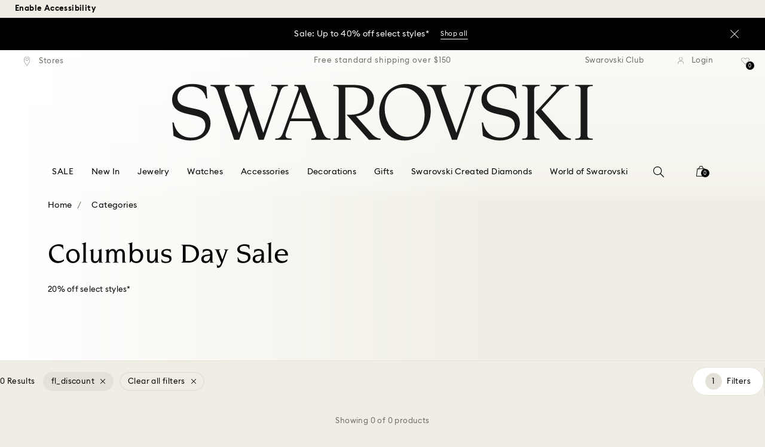

--- FILE ---
content_type: image/svg+xml
request_url: https://asset.swarovski.com/logos/tiktok_default-outline.svg
body_size: 276
content:
<svg width="24" height="24" viewBox="0 0 24 24" fill="none" xmlns="http://www.w3.org/2000/svg">
<rect x="0.5" y="0.5" width="23" height="23" rx="11.5" stroke="white"/>
<g clip-path="url(#clip0_901_2320)">
<path d="M15.9051 8.56637C15.8241 8.52451 15.7453 8.47862 15.6689 8.42888C15.4467 8.282 15.243 8.10893 15.0622 7.9134C14.6097 7.39568 14.4407 6.87046 14.3785 6.50272H14.381C14.329 6.19749 14.3505 6 14.3537 6H12.2928V13.9691C12.2928 14.0761 12.2928 14.1818 12.2883 14.2863C12.2883 14.2993 12.2871 14.3113 12.2863 14.3253C12.2863 14.3311 12.2863 14.3371 12.2851 14.3431C12.2851 14.3446 12.2851 14.3461 12.2851 14.3476C12.2633 14.6335 12.1717 14.9097 12.0181 15.1519C11.8646 15.3941 11.6539 15.5949 11.4046 15.7365C11.1448 15.8843 10.8509 15.9619 10.5519 15.9615C9.59169 15.9615 8.81348 15.1785 8.81348 14.2116C8.81348 13.2446 9.59169 12.4617 10.5519 12.4617C10.7337 12.4615 10.9143 12.4901 11.0871 12.5464L11.0896 10.448C10.565 10.3803 10.032 10.422 9.52429 10.5705C9.01658 10.719 8.54516 10.9711 8.13977 11.311C7.78455 11.6196 7.48592 11.9879 7.25731 12.3992C7.17031 12.5492 6.84208 13.1519 6.80233 14.1301C6.77733 14.6853 6.94408 15.2605 7.02357 15.4983V15.5033C7.07357 15.6433 7.26731 16.121 7.58304 16.5237C7.83764 16.8468 8.13844 17.1306 8.47575 17.3659V17.3609L8.48075 17.3659C9.47845 18.0439 10.5846 17.9994 10.5846 17.9994C10.7761 17.9917 11.4176 17.9994 12.1461 17.6542C12.954 17.2714 13.414 16.7012 13.414 16.7012C13.7079 16.3605 13.9415 15.9722 14.105 15.553C14.2915 15.0628 14.3537 14.4748 14.3537 14.2398V10.012C14.3787 10.027 14.7117 10.2473 14.7117 10.2473C14.7117 10.2473 15.1914 10.5548 15.9399 10.755C16.4768 10.8975 17.2003 10.9275 17.2003 10.9275V8.88161C16.9468 8.9091 16.4321 8.82911 15.9051 8.56637Z" fill="white"/>
</g>
<defs>
<clipPath id="clip0_901_2320">
<rect width="12" height="12" fill="white" transform="translate(6 6)"/>
</clipPath>
</defs>
</svg>


--- FILE ---
content_type: text/javascript;charset=UTF-8
request_url: https://www.swarovski.com/wro/all_productlist_js2.js?v=20260104-1648
body_size: 124708
content:
!function(e){var t={};function n(s){if(t[s])return t[s].exports;var r=t[s]={i:s,l:!1,exports:{}};return e[s].call(r.exports,r,r.exports,n),r.l=!0,r.exports}n.m=e,n.c=t,n.d=function(e,t,s){n.o(e,t)||Object.defineProperty(e,t,{enumerable:!0,get:s})},n.r=function(e){"undefined"!=typeof Symbol&&Symbol.toStringTag&&Object.defineProperty(e,Symbol.toStringTag,{value:"Module"}),Object.defineProperty(e,"__esModule",{value:!0})},n.t=function(e,t){if(1&t&&(e=n(e)),8&t)return e;if(4&t&&"object"==typeof e&&e&&e.__esModule)return e;var s=Object.create(null);if(n.r(s),Object.defineProperty(s,"default",{enumerable:!0,value:e}),2&t&&"string"!=typeof e)for(var r in e)n.d(s,r,function(t){return e[t]}.bind(null,r));return s},n.n=function(e){var t=e&&e.__esModule?function(){return e.default}:function(){return e};return n.d(t,"a",t),t},n.o=function(e,t){return Object.prototype.hasOwnProperty.call(e,t)},n.p="",n(n.s="./js/plp.js")}({"../node_modules/@splidejs/splide/dist/js/splide.esm.js":function(e,t,n){"use strict";function s(e,t){for(var n=0;n<t.length;n++){var s=t[n];s.enumerable=s.enumerable||!1,s.configurable=!0,"value"in s&&(s.writable=!0),Object.defineProperty(e,s.key,s)}}n.d(t,"a",(function(){return ze}));
/*!
 * Splide.js
 * Version  : 4.1.4
 * License  : MIT
 * Copyright: 2022 Naotoshi Fujita
 */
var r={CREATED:1,MOUNTED:2,IDLE:3,MOVING:4,SCROLLING:5,DRAGGING:6,DESTROYED:7};function o(e){e.length=0}function i(e,t,n){return Array.prototype.slice.call(e,t,n)}function a(e){return e.bind.apply(e,[null].concat(i(arguments,1)))}var l=setTimeout,c=function(){};function d(e){return requestAnimationFrame(e)}function u(e,t){return typeof t===e}function f(e){return!v(e)&&u("object",e)}var p=Array.isArray,m=a(u,"function"),h=a(u,"string"),g=a(u,"undefined");function v(e){return null===e}function j(e){try{return e instanceof(e.ownerDocument.defaultView||window).HTMLElement}catch(e){return!1}}function y(e){return p(e)?e:[e]}function b(e,t){y(e).forEach(t)}function w(e,t){return e.indexOf(t)>-1}function _(e,t){return e.push.apply(e,y(t)),e}function S(e,t,n){e&&b(t,(function(t){t&&e.classList[n?"add":"remove"](t)}))}function x(e,t){S(e,h(t)?t.split(" "):t,!0)}function E(e,t){b(t,e.appendChild.bind(e))}function T(e,t){b(e,(function(e){var n=(t||e).parentNode;n&&n.insertBefore(e,t)}))}function L(e,t){return j(e)&&(e.msMatchesSelector||e.matches).call(e,t)}function C(e,t){var n=e?i(e.children):[];return t?n.filter((function(e){return L(e,t)})):n}function k(e,t){return t?C(e,t)[0]:e.firstElementChild}var A=Object.keys;function O(e,t,n){return e&&(n?A(e).reverse():A(e)).forEach((function(n){"__proto__"!==n&&t(e[n],n)})),e}function M(e){return i(arguments,1).forEach((function(t){O(t,(function(n,s){e[s]=t[s]}))})),e}function P(e){return i(arguments,1).forEach((function(t){O(t,(function(t,n){p(t)?e[n]=t.slice():f(t)?e[n]=P({},f(e[n])?e[n]:{},t):e[n]=t}))})),e}function I(e,t){b(t||A(e),(function(t){delete e[t]}))}function z(e,t){b(e,(function(e){b(t,(function(t){e&&e.removeAttribute(t)}))}))}function D(e,t,n){f(t)?O(t,(function(t,n){D(e,n,t)})):b(e,(function(e){v(n)||""===n?z(e,t):e.setAttribute(t,String(n))}))}function N(e,t,n){var s=document.createElement(e);return t&&(h(t)?x(s,t):D(s,t)),n&&E(n,s),s}function q(e,t,n){if(g(n))return getComputedStyle(e)[t];v(n)||(e.style[t]=""+n)}function F(e,t){q(e,"display",t)}function H(e){e.setActive&&e.setActive()||e.focus({preventScroll:!0})}function R(e,t){return e.getAttribute(t)}function B(e,t){return e&&e.classList.contains(t)}function V(e){return e.getBoundingClientRect()}function G(e){b(e,(function(e){e&&e.parentNode&&e.parentNode.removeChild(e)}))}function W(e){return k((new DOMParser).parseFromString(e,"text/html").body)}function U(e,t){e.preventDefault(),t&&(e.stopPropagation(),e.stopImmediatePropagation())}function $(e,t){return e&&e.querySelector(t)}function Y(e,t){return t?i(e.querySelectorAll(t)):[]}function X(e,t){S(e,t,!1)}function K(e){return e.timeStamp}function J(e){return h(e)?e:e?e+"px":""}function Q(e,t){if(!e)throw new Error("[splide] "+(t||""))}var Z=Math.min,ee=Math.max,te=Math.floor,ne=Math.ceil,se=Math.abs;function re(e,t,n){return se(e-t)<n}function oe(e,t,n,s){var r=Z(t,n),o=ee(t,n);return s?r<e&&e<o:r<=e&&e<=o}function ie(e,t,n){var s=Z(t,n),r=ee(t,n);return Z(ee(s,e),r)}function ae(e){return+(e>0)-+(e<0)}function le(e,t){return b(t,(function(t){e=e.replace("%s",""+t)})),e}function ce(e){return e<10?"0"+e:""+e}var de={};function ue(e){return""+e+ce(de[e]=(de[e]||0)+1)}function fe(){var e=[];function t(e,t,n){b(e,(function(e){e&&b(t,(function(t){t.split(" ").forEach((function(t){var s=t.split(".");n(e,s[0],s[1])}))}))}))}return{bind:function(n,s,r,o){t(n,s,(function(t,n,s){var i="addEventListener"in t,a=i?t.removeEventListener.bind(t,n,r,o):t.removeListener.bind(t,r);i?t.addEventListener(n,r,o):t.addListener(r),e.push([t,n,s,r,a])}))},unbind:function(n,s,r){t(n,s,(function(t,n,s){e=e.filter((function(e){return!!(e[0]!==t||e[1]!==n||e[2]!==s||r&&e[3]!==r)||(e[4](),!1)}))}))},dispatch:function(e,t,n){var s;return"function"==typeof CustomEvent?s=new CustomEvent(t,{bubbles:!0,detail:n}):(s=document.createEvent("CustomEvent")).initCustomEvent(t,!0,!1,n),e.dispatchEvent(s),s},destroy:function(){e.forEach((function(e){e[4]()})),o(e)}}}function pe(e){var t=e?e.event.bus:document.createDocumentFragment(),n=fe();return e&&e.event.on("destroy",n.destroy),M(n,{bus:t,on:function(e,s){n.bind(t,y(e).join(" "),(function(e){s.apply(s,p(e.detail)?e.detail:[])}))},off:a(n.unbind,t),emit:function(e){n.dispatch(t,e,i(arguments,1))}})}function me(e,t,n,s){var r,o,i=Date.now,a=0,l=!0,c=0;function u(){if(!l){if(a=e?Z((i()-r)/e,1):1,n&&n(a),a>=1&&(t(),r=i(),s&&++c>=s))return f();o=d(u)}}function f(){l=!0}function p(){o&&cancelAnimationFrame(o),a=0,o=0,l=!0}return{start:function(t){t||p(),r=i()-(t?a*e:0),l=!1,o=d(u)},rewind:function(){r=i(),a=0,n&&n(a)},pause:f,cancel:p,set:function(t){e=t},isPaused:function(){return l}}}var he={width:["height"],left:["top","right"],right:["bottom","left"],x:["y"],X:["Y"],Y:["X"],ArrowLeft:["ArrowUp","ArrowRight"],ArrowRight:["ArrowDown","ArrowLeft"]};function ge(e,t,n){return{resolve:function(e,t,s){var r="rtl"!==(s=s||n.direction)||t?"ttb"===s?0:-1:1;return he[e]&&he[e][r]||e.replace(/width|left|right/i,(function(e,t){var n=he[e.toLowerCase()][r]||e;return t>0?n.charAt(0).toUpperCase()+n.slice(1):n}))},orient:function(e){return e*("rtl"===n.direction?1:-1)}}}var ve="role",je=[ve,"tabindex","disabled","aria-controls","aria-current","aria-label","aria-labelledby","aria-hidden","aria-orientation","aria-roledescription"],ye="splide",be="is-active",we=[be,"is-visible","is-prev","is-next","is-loading","is-focus-in","is-overflow"],_e={slide:"splide__slide",clone:"splide__slide--clone",arrows:"splide__arrows",arrow:"splide__arrow",prev:"splide__arrow--prev",next:"splide__arrow--next",pagination:"splide__pagination",page:"splide__pagination__page",spinner:"splide__spinner"};var Se="touchend touchcancel mouseup click";var xe="loop";function Ee(e,t,n,s){var r,o=pe(e),i=o.on,l=o.emit,c=o.bind,d=e.Components,u=e.root,f=e.options,p=f.isNavigation,m=f.updateOnMove,h=f.i18n,g=f.pagination,v=f.slideFocus,j=d.Direction.resolve,y=R(s,"style"),b=R(s,"aria-label"),w=n>-1,_=k(s,".splide__slide__container");function x(){var r=e.splides.map((function(e){var n=e.splide.Components.Slides.getAt(t);return n?n.slide.id:""})).join(" ");D(s,"aria-label",le(h.slideX,(w?n:t)+1)),D(s,"aria-controls",r),D(s,ve,v?"button":""),v&&z(s,"aria-roledescription")}function E(){r||T()}function T(){if(!r){var n=e.index;(o=L())!==B(s,be)&&(S(s,be,o),D(s,"aria-current",p&&o||""),l(o?"active":"inactive",C)),function(){var t=function(){if(e.is("fade"))return L();var t=V(d.Elements.track),n=V(s),r=j("left",!0),o=j("right",!0);return te(t[r])<=ne(n[r])&&te(n[o])<=ne(t[o])}(),n=!t&&(!L()||w);e.state.is([4,5])||D(s,"aria-hidden",n||"");D(Y(s,f.focusableNodes||""),"tabindex",n?-1:""),v&&D(s,"tabindex",n?-1:0);t!==B(s,"is-visible")&&(S(s,"is-visible",t),l(t?"visible":"hidden",C));if(!t&&document.activeElement===s){var r=d.Slides.getAt(e.index);r&&H(r.slide)}}(),S(s,"is-prev",t===n-1),S(s,"is-next",t===n+1)}var o}function L(){var s=e.index;return s===t||f.cloneStatus&&s===n}var C={index:t,slideIndex:n,slide:s,container:_,isClone:w,mount:function(){w||(s.id=u.id+"-slide"+ce(t+1),D(s,ve,g?"tabpanel":"group"),D(s,"aria-roledescription",h.slide),D(s,"aria-label",b||le(h.slideLabel,[t+1,e.length]))),c(s,"click",a(l,"click",C)),c(s,"keydown",a(l,"sk",C)),i(["moved","sh","scrolled"],T),i("navigation:mounted",x),m&&i("move",E)},destroy:function(){r=!0,o.destroy(),X(s,we),z(s,je),D(s,"style",y),D(s,"aria-label",b||"")},update:T,style:function(e,t,n){q(n&&_||s,e,t)},isWithin:function(n,s){var r=se(n-t);return w||!f.rewind&&!e.is(xe)||(r=Z(r,e.length-r)),r<=s}};return C}var Te="m15.5 0.932-4.3 4.38 14.5 14.6-14.5 14.5 4.3 4.4 14.6-14.6 4.4-4.3-4.4-4.4-14.6-14.6z";var Le={passive:!1,capture:!0};var Ce={Spacebar:" ",Right:"ArrowRight",Left:"ArrowLeft",Up:"ArrowUp",Down:"ArrowDown"};function ke(e){return e=h(e)?e:e.key,Ce[e]||e}var Ae=[" ","Enter"];var Oe=Object.freeze({__proto__:null,Media:function(e,t,n){var s=e.state,r=n.breakpoints||{},o=n.reducedMotion||{},i=fe(),a=[];function l(e){e&&i.destroy()}function c(e,t){var n=matchMedia(t);i.bind(n,"change",d),a.push([e,n])}function d(){var t=s.is(7),r=n.direction,o=a.reduce((function(e,t){return P(e,t[1].matches?t[0]:{})}),{});I(n),u(o),n.destroy?e.destroy("completely"===n.destroy):t?(l(!0),e.mount()):r!==n.direction&&e.refresh()}function u(t,r,o){P(n,t),r&&P(Object.getPrototypeOf(n),t),!o&&s.is(1)||e.emit("updated",n)}return{setup:function(){var e="min"===n.mediaQuery;A(r).sort((function(t,n){return e?+t-+n:+n-+t})).forEach((function(t){c(r[t],"("+(e?"min":"max")+"-width:"+t+"px)")})),c(o,"(prefers-reduced-motion: reduce)"),d()},destroy:l,reduce:function(e){matchMedia("(prefers-reduced-motion: reduce)").matches&&(e?P(n,o):I(n,A(o)))},set:u}},Direction:ge,Elements:function(e,t,n){var s,r,i,a=pe(e),l=a.on,c=a.bind,d=e.root,u=n.i18n,f={},p=[],h=[],g=[];function v(){s=b(".splide__track"),r=k(s,".splide__list"),Q(s&&r,"A track/list element is missing."),_(p,C(r,".splide__slide:not(.splide__slide--clone)")),O({arrows:"splide__arrows",pagination:"splide__pagination",prev:"splide__arrow--prev",next:"splide__arrow--next",bar:"splide__progress__bar",toggle:"splide__toggle"},(function(e,t){f[t]=b("."+e)})),M(f,{root:d,track:s,list:r,slides:p}),function(){var e=d.id||ue("splide"),t=n.role;d.id=e,s.id=s.id||e+"-track",r.id=r.id||e+"-list",!R(d,ve)&&"SECTION"!==d.tagName&&t&&D(d,ve,t);D(d,"aria-roledescription",u.carousel),D(r,ve,"presentation")}(),y()}function j(e){var t=je.concat("style");o(p),X(d,h),X(s,g),z([s,r],t),z(d,e?t:["style","aria-roledescription"])}function y(){X(d,h),X(s,g),h=w(ye),g=w("splide__track"),x(d,h),x(s,g),D(d,"aria-label",n.label),D(d,"aria-labelledby",n.labelledby)}function b(e){var t=$(d,e);return t&&function(e,t){if(m(e.closest))return e.closest(t);for(var n=e;n&&1===n.nodeType&&!L(n,t);)n=n.parentElement;return n}(t,"."+ye)===d?t:void 0}function w(e){return[e+"--"+n.type,e+"--"+n.direction,n.drag&&e+"--draggable",n.isNavigation&&e+"--nav",e===ye&&be]}return M(f,{setup:v,mount:function(){l("refresh",j),l("refresh",v),l("updated",y),c(document,"touchstart mousedown keydown",(function(e){i="keydown"===e.type}),{capture:!0}),c(d,"focusin",(function(){S(d,"is-focus-in",!!i)}))},destroy:j})},Slides:function(e,t,n){var s=pe(e),r=s.on,i=s.emit,l=s.bind,c=t.Elements,d=c.slides,u=c.list,f=[];function p(){d.forEach((function(e,t){v(e,t,-1)}))}function g(){S((function(e){e.destroy()})),o(f)}function v(t,n,s){var r=Ee(e,n,s,t);r.mount(),f.push(r),f.sort((function(e,t){return e.index-t.index}))}function _(e){return e?C((function(e){return!e.isClone})):f}function S(e,t){_(t).forEach(e)}function C(e){return f.filter(m(e)?e:function(t){return h(e)?L(t.slide,e):w(y(e),t.index)})}return{mount:function(){p(),r("refresh",g),r("refresh",p)},destroy:g,update:function(){S((function(e){e.update()}))},register:v,get:_,getIn:function(e){var s=t.Controller,r=s.toIndex(e),o=s.hasFocus()?1:n.perPage;return C((function(e){return oe(e.index,r,r+o-1)}))},getAt:function(e){return C(e)[0]},add:function(e,t){b(e,(function(e){if(h(e)&&(e=W(e)),j(e)){var s=d[t];s?T(e,s):E(u,e),x(e,n.classes.slide),r=e,o=a(i,"resize"),c=Y(r,"img"),(f=c.length)?c.forEach((function(e){l(e,"load error",(function(){--f||o()}))})):o()}var r,o,c,f})),i("refresh")},remove:function(e){G(C(e).map((function(e){return e.slide}))),i("refresh")},forEach:S,filter:C,style:function(e,t,n){S((function(s){s.style(e,t,n)}))},getLength:function(e){return e?d.length:f.length},isEnough:function(){return f.length>n.perPage}}},Layout:function(e,t,n){var s,r,o,i=pe(e),l=i.on,c=i.bind,d=i.emit,u=t.Slides,p=t.Direction.resolve,m=t.Elements,h=m.root,g=m.track,v=m.list,j=u.getAt,y=u.style;function b(){s="ttb"===n.direction,q(h,"maxWidth",J(n.width)),q(g,p("paddingLeft"),_(!1)),q(g,p("paddingRight"),_(!0)),w(!0)}function w(e){var t=V(h);(e||r.width!==t.width||r.height!==t.height)&&(q(g,"height",function(){var e="";s&&(Q(e=x(),"height or heightRatio is missing."),e="calc("+e+" - "+_(!1)+" - "+_(!0)+")");return e}()),y(p("marginRight"),J(n.gap)),y("width",n.autoWidth?null:J(n.fixedWidth)||(s?"":E())),y("height",J(n.fixedHeight)||(s?n.autoHeight?null:E():x()),!0),r=t,d("resized"),o!==(o=O())&&(S(h,"is-overflow",o),d("overflow",o)))}function _(e){var t=n.padding,s=p(e?"right":"left");return t&&J(t[s]||(f(t)?0:t))||"0px"}function x(){return J(n.height||V(v).width*n.heightRatio)}function E(){var e=J(n.gap);return"calc((100%"+(e&&" + "+e)+")/"+(n.perPage||1)+(e&&" - "+e)+")"}function T(){return V(v)[p("width")]}function L(e,t){var n=j(e||0);return n?V(n.slide)[p("width")]+(t?0:A()):0}function C(e,t){var n=j(e);if(n){var s=V(n.slide)[p("right")],r=V(v)[p("left")];return se(s-r)+(t?0:A())}return 0}function k(t){return C(e.length-1)-C(0)+L(0,t)}function A(){var e=j(0);return e&&parseFloat(q(e.slide,p("marginRight")))||0}function O(){return e.is("fade")||k(!0)>T()}return{mount:function(){var e,t,n;b(),c(window,"resize load",(e=a(d,"resize"),n=me(t||0,e,null,1),function(){n.isPaused()&&n.start()})),l(["updated","refresh"],b),l("resize",w)},resize:w,listSize:T,slideSize:L,sliderSize:k,totalSize:C,getPadding:function(e){return parseFloat(q(g,p("padding"+(e?"Right":"Left"))))||0},isOverflow:O}},Clones:function(e,t,n){var s,r=pe(e),i=r.on,a=t.Elements,l=t.Slides,c=t.Direction.resolve,d=[];function u(){i("refresh",f),i(["updated","resize"],m),(s=h())&&(!function(t){var s=l.get().slice(),r=s.length;if(r){for(;s.length<t;)_(s,s);_(s.slice(-t),s.slice(0,t)).forEach((function(o,i){var c=i<t,u=function(t,s){var r=t.cloneNode(!0);return x(r,n.classes.clone),r.id=e.root.id+"-clone"+ce(s+1),r}(o.slide,i);c?T(u,s[0].slide):E(a.list,u),_(d,u),l.register(u,i-t+(c?0:r),o.index)}))}}(s),t.Layout.resize(!0))}function f(){p(),u()}function p(){G(d),o(d),r.destroy()}function m(){var e=h();s!==e&&(s<e||!e)&&r.emit("refresh")}function h(){var s=n.clones;if(e.is(xe)){if(g(s)){var r=n[c("fixedWidth")]&&t.Layout.slideSize(0);s=r&&ne(V(a.track)[c("width")]/r)||n[c("autoWidth")]&&e.length||2*n.perPage}}else s=0;return s}return{mount:u,destroy:p}},Move:function(e,t,n){var s,r=pe(e),o=r.on,i=r.emit,a=e.state.set,l=t.Layout,c=l.slideSize,d=l.getPadding,u=l.totalSize,f=l.listSize,p=l.sliderSize,m=t.Direction,h=m.resolve,v=m.orient,j=t.Elements,y=j.list,b=j.track;function w(){t.Controller.isBusy()||(t.Scroll.cancel(),_(e.index),t.Slides.update())}function _(e){S(L(e,!0))}function S(n,s){if(!e.is("fade")){var r=s?n:function(n){if(e.is(xe)){var s=T(n),r=s>t.Controller.getEnd();(s<0||r)&&(n=x(n,r))}return n}(n);q(y,"transform","translate"+h("X")+"("+r+"px)"),n!==r&&i("sh")}}function x(e,t){var n=e-k(t),s=p();return e-=v(s*(ne(se(n)/s)||1))*(t?1:-1)}function E(){S(C(),!0),s.cancel()}function T(e){for(var n=t.Slides.get(),s=0,r=1/0,o=0;o<n.length;o++){var i=n[o].index,a=se(L(i,!0)-e);if(!(a<=r))break;r=a,s=i}return s}function L(t,s){var r=v(u(t-1)-function(e){var t=n.focus;return"center"===t?(f()-c(e,!0))/2:+t*c(e)||0}(t));return s?function(t){n.trimSpace&&e.is("slide")&&(t=ie(t,0,v(p(!0)-f())));return t}(r):r}function C(){var e=h("left");return V(y)[e]-V(b)[e]+v(d(!1))}function k(e){return L(e?t.Controller.getEnd():0,!!n.trimSpace)}return{mount:function(){s=t.Transition,o(["mounted","resized","updated","refresh"],w)},move:function(e,t,n,r){var o,l;e!==t&&(o=e>n,l=v(x(C(),o)),o?l>=0:l<=y[h("scrollWidth")]-V(b)[h("width")])&&(E(),S(x(C(),e>n),!0)),a(4),i("move",t,n,e),s.start(t,(function(){a(3),i("moved",t,n,e),r&&r()}))},jump:_,translate:S,shift:x,cancel:E,toIndex:T,toPosition:L,getPosition:C,getLimit:k,exceededLimit:function(e,t){t=g(t)?C():t;var n=!0!==e&&v(t)<v(k(!1)),s=!1!==e&&v(t)>v(k(!0));return n||s},reposition:w}},Controller:function(e,t,n){var s,r,o,i,l=pe(e),c=l.on,d=l.emit,u=t.Move,f=u.getPosition,p=u.getLimit,m=u.toPosition,v=t.Slides,j=v.isEnough,y=v.getLength,b=n.omitEnd,w=e.is(xe),_=e.is("slide"),S=a(k,!1),x=a(k,!0),E=n.start||0,T=E;function L(){r=y(!0),o=n.perMove,i=n.perPage,s=M();var e=ie(E,0,b?s:r-1);e!==E&&(E=e,u.reposition())}function C(){s!==M()&&d("ei")}function k(e,t){var n=o||(D()?1:i),r=A(E+n*(e?-1:1),E,!(o||D()));return-1===r&&_&&!re(f(),p(!e),1)?e?0:s:t?r:O(r)}function A(t,a,l){if(j()||D()){var c=function(t){if(_&&"move"===n.trimSpace&&t!==E)for(var s=f();s===m(t,!0)&&oe(t,0,e.length-1,!n.rewind);)t<E?--t:++t;return t}(t);c!==t&&(a=t,t=c,l=!1),t<0||t>s?t=o||!oe(0,t,a,!0)&&!oe(s,a,t,!0)?w?l?t<0?-(r%i||i):r:t:n.rewind?t<0?s:0:-1:P(I(t)):l&&t!==a&&(t=P(I(a)+(t<a?-1:1)))}else t=-1;return t}function O(e){return w?(e+r)%r||0:e}function M(){for(var e=r-(D()||w&&o?1:i);b&&e-- >0;)if(m(r-1,!0)!==m(e,!0)){e++;break}return ie(e,0,r-1)}function P(e){return ie(D()?e:i*e,0,s)}function I(e){return D()?Z(e,s):te((e>=s?r-1:e)/i)}function z(e){e!==E&&(T=E,E=e)}function D(){return!g(n.focus)||n.isNavigation}function N(){return e.state.is([4,5])&&!!n.waitForTransition}return{mount:function(){L(),c(["updated","refresh","ei"],L),c("resized",C)},go:function(e,t,n){if(!N()){var r=function(e){var t=E;if(h(e)){var n=e.match(/([+\-<>])(\d+)?/)||[],r=n[1],o=n[2];"+"===r||"-"===r?t=A(E+ +(""+r+(+o||1)),E):">"===r?t=o?P(+o):S(!0):"<"===r&&(t=x(!0))}else t=w?e:ie(e,0,s);return t}(e),o=O(r);o>-1&&(t||o!==E)&&(z(o),u.move(r,o,T,n))}},scroll:function(e,n,r,o){t.Scroll.scroll(e,n,r,(function(){var e=O(u.toIndex(f()));z(b?Z(e,s):e),o&&o()}))},getNext:S,getPrev:x,getAdjacent:k,getEnd:M,setIndex:z,getIndex:function(e){return e?T:E},toIndex:P,toPage:I,toDest:function(e){var t=u.toIndex(e);return _?ie(t,0,s):t},hasFocus:D,isBusy:N}},Arrows:function(e,t,n){var s,r,o=pe(e),i=o.on,l=o.bind,c=o.emit,d=n.classes,u=n.i18n,f=t.Elements,p=t.Controller,m=f.arrows,h=f.track,g=m,v=f.prev,j=f.next,y={};function b(){!function(){var e=n.arrows;!e||v&&j||(g=m||N("div",d.arrows),v=L(!0),j=L(!1),s=!0,E(g,[v,j]),!m&&T(g,h));v&&j&&(M(y,{prev:v,next:j}),F(g,e?"":"none"),x(g,r="splide__arrows--"+n.direction),e&&(i(["mounted","moved","refresh","scrolled","ei"],C),l(j,"click",a(S,">")),l(v,"click",a(S,"<")),C(),D([v,j],"aria-controls",h.id),c("arrows:mounted",v,j)))}(),i("updated",w)}function w(){_(),b()}function _(){o.destroy(),X(g,r),s?(G(m?[v,j]:g),v=j=null):z([v,j],je)}function S(e){p.go(e,!0)}function L(e){return W('<button class="'+d.arrow+" "+(e?d.prev:d.next)+'" type="button"><svg xmlns="http://www.w3.org/2000/svg" viewBox="0 0 40 40" width="40" height="40" focusable="false"><path d="'+(n.arrowPath||Te)+'" />')}function C(){if(v&&j){var t=e.index,n=p.getPrev(),s=p.getNext(),r=n>-1&&t<n?u.last:u.prev,o=s>-1&&t>s?u.first:u.next;v.disabled=n<0,j.disabled=s<0,D(v,"aria-label",r),D(j,"aria-label",o),c("arrows:updated",v,j,n,s)}}return{arrows:y,mount:b,destroy:_,update:C}},Autoplay:function(e,t,n){var s,r,o=pe(e),i=o.on,a=o.bind,l=o.emit,c=me(n.interval,e.go.bind(e,">"),(function(e){var t=u.bar;t&&q(t,"width",100*e+"%"),l("autoplay:playing",e)})),d=c.isPaused,u=t.Elements,f=t.Elements,p=f.root,m=f.toggle,h=n.autoplay,g="pause"===h;function v(){d()&&t.Slides.isEnough()&&(c.start(!n.resetProgress),r=s=g=!1,b(),l("autoplay:play"))}function j(e){void 0===e&&(e=!0),g=!!e,b(),d()||(c.pause(),l("autoplay:pause"))}function y(){g||(s||r?j(!1):v())}function b(){m&&(S(m,be,!g),D(m,"aria-label",n.i18n[g?"play":"pause"]))}function w(e){var s=t.Slides.getAt(e);c.set(s&&+R(s.slide,"data-splide-interval")||n.interval)}return{mount:function(){h&&(!function(){n.pauseOnHover&&a(p,"mouseenter mouseleave",(function(e){s="mouseenter"===e.type,y()}));n.pauseOnFocus&&a(p,"focusin focusout",(function(e){r="focusin"===e.type,y()}));m&&a(m,"click",(function(){g?v():j(!0)}));i(["move","scroll","refresh"],c.rewind),i("move",w)}(),m&&D(m,"aria-controls",u.track.id),g||v(),b())},destroy:c.cancel,play:v,pause:j,isPaused:d}},Cover:function(e,t,n){var s=pe(e).on;function r(e){t.Slides.forEach((function(t){var n=k(t.container||t.slide,"img");n&&n.src&&o(e,n,t)}))}function o(e,t,n){n.style("background",e?'center/cover no-repeat url("'+t.src+'")':"",!0),F(t,e?"none":"")}return{mount:function(){n.cover&&(s("lazyload:loaded",a(o,!0)),s(["mounted","updated","refresh"],a(r,!0)))},destroy:a(r,!1)}},Scroll:function(e,t,n){var s,r,o=pe(e),i=o.on,l=o.emit,c=e.state.set,d=t.Move,u=d.getPosition,f=d.getLimit,p=d.exceededLimit,m=d.translate,h=e.is("slide"),g=1;function v(e,n,o,i,f){var m=u();if(b(),o&&(!h||!p())){var v=t.Layout.sliderSize(),w=ae(e)*v*te(se(e)/v)||0;e=d.toPosition(t.Controller.toDest(e%v))+w}var _=re(m,e,1);g=1,n=_?0:n||ee(se(e-m)/1.5,800),r=i,s=me(n,j,a(y,m,e,f),1),c(5),l("scroll"),s.start()}function j(){c(3),r&&r(),l("scrolled")}function y(e,t,s,o){var i,a,l=u(),c=(e+(t-e)*(i=o,(a=n.easingFunc)?a(i):1-Math.pow(1-i,4))-l)*g;m(l+c),h&&!s&&p()&&(g*=.6,se(c)<10&&v(f(p(!0)),600,!1,r,!0))}function b(){s&&s.cancel()}function w(){s&&!s.isPaused()&&(b(),j())}return{mount:function(){i("move",b),i(["updated","refresh"],w)},destroy:b,scroll:v,cancel:w}},Drag:function(e,t,n){var s,r,o,i,a,l,d,u,p=pe(e),m=p.on,h=p.emit,g=p.bind,v=p.unbind,j=e.state,y=t.Move,b=t.Scroll,w=t.Controller,_=t.Elements.track,S=t.Media.reduce,x=t.Direction,E=x.resolve,T=x.orient,C=y.getPosition,k=y.exceededLimit,A=!1;function O(){var e=n.drag;B(!e),i="free"===e}function M(e){if(l=!1,!d){var t=R(e);s=e.target,r=n.noDrag,L(s,".splide__pagination__page, .splide__arrow")||r&&L(s,r)||!t&&e.button||(w.isBusy()?U(e,!0):(u=t?_:window,a=j.is([4,5]),o=null,g(u,"touchmove mousemove",P,Le),g(u,Se,I,Le),y.cancel(),b.cancel(),D(e)))}var s,r}function P(t){if(j.is(6)||(j.set(6),h("drag")),t.cancelable)if(a){y.translate(s+N(t)/(A&&e.is("slide")?5:1));var r=q(t)>200,o=A!==(A=k());(r||o)&&D(t),l=!0,h("dragging"),U(t)}else(function(e){return se(N(e))>se(N(e,!0))})(t)&&(a=function(e){var t=n.dragMinThreshold,s=f(t),r=s&&t.mouse||0,o=(s?t.touch:+t)||10;return se(N(e))>(R(e)?o:r)}(t),U(t))}function I(s){j.is(6)&&(j.set(3),h("dragged")),a&&(!function(s){var r=function(t){if(e.is(xe)||!A){var n=q(t);if(n&&n<200)return N(t)/n}return 0}(s),o=function(e){return C()+ae(e)*Z(se(e)*(n.flickPower||600),i?1/0:t.Layout.listSize()*(n.flickMaxPages||1))}(r),a=n.rewind&&n.rewindByDrag;S(!1),i?w.scroll(o,0,n.snap):e.is("fade")?w.go(T(ae(r))<0?a?"<":"-":a?">":"+"):e.is("slide")&&A&&a?w.go(k(!0)?">":"<"):w.go(w.toDest(o),!0);S(!0)}(s),U(s)),v(u,"touchmove mousemove",P),v(u,Se,I),a=!1}function z(e){!d&&l&&U(e,!0)}function D(e){o=r,r=e,s=C()}function N(e,t){return H(e,t)-H(F(e),t)}function q(e){return K(e)-K(F(e))}function F(e){return r===e&&o||r}function H(e,t){return(R(e)?e.changedTouches[0]:e)["page"+E(t?"Y":"X")]}function R(e){return"undefined"!=typeof TouchEvent&&e instanceof TouchEvent}function B(e){d=e}return{mount:function(){g(_,"touchmove mousemove",c,Le),g(_,Se,c,Le),g(_,"touchstart mousedown",M,Le),g(_,"click",z,{capture:!0}),g(_,"dragstart",U),m(["mounted","updated"],O)},disable:B,isDragging:function(){return a}}},Keyboard:function(e,t,n){var s,r,o=pe(e),i=o.on,a=o.bind,c=o.unbind,d=e.root,u=t.Direction.resolve;function f(){var e=n.keyboard;e&&(s="global"===e?window:d,a(s,"keydown",h))}function p(){c(s,"keydown")}function m(){var e=r;r=!0,l((function(){r=e}))}function h(t){if(!r){var n=ke(t);n===u("ArrowLeft")?e.go("<"):n===u("ArrowRight")&&e.go(">")}}return{mount:function(){f(),i("updated",p),i("updated",f),i("move",m)},destroy:p,disable:function(e){r=e}}},LazyLoad:function(e,t,n){var s=pe(e),r=s.on,i=s.off,l=s.bind,c=s.emit,d="sequential"===n.lazyLoad,u=["moved","scrolled"],f=[];function p(){o(f),t.Slides.forEach((function(e){Y(e.slide,"[data-splide-lazy], [data-splide-lazy-srcset]").forEach((function(t){var s=R(t,"data-splide-lazy"),r=R(t,"data-splide-lazy-srcset");if(s!==t.src||r!==t.srcset){var o=n.classes.spinner,i=t.parentElement,a=k(i,"."+o)||N("span",o,i);f.push([t,e,a]),t.src||F(t,"none")}}))})),d?v():(i(u),r(u,m),m())}function m(){(f=f.filter((function(t){var s=n.perPage*((n.preloadPages||1)+1)-1;return!t[1].isWithin(e.index,s)||h(t)}))).length||i(u)}function h(e){var t=e[0];x(e[1].slide,"is-loading"),l(t,"load error",a(g,e)),D(t,"src",R(t,"data-splide-lazy")),D(t,"srcset",R(t,"data-splide-lazy-srcset")),z(t,"data-splide-lazy"),z(t,"data-splide-lazy-srcset")}function g(e,t){var n=e[0],s=e[1];X(s.slide,"is-loading"),"error"!==t.type&&(G(e[2]),F(n,""),c("lazyload:loaded",n,s),c("resize")),d&&v()}function v(){f.length&&h(f.shift())}return{mount:function(){n.lazyLoad&&(p(),r("refresh",p))},destroy:a(o,f),check:m}},Pagination:function(e,t,n){var s,r,l=pe(e),c=l.on,d=l.emit,u=l.bind,f=t.Slides,p=t.Elements,m=t.Controller,h=m.hasFocus,g=m.getIndex,v=m.go,j=t.Direction.resolve,y=p.pagination,b=[];function w(){s&&(G(y?i(s.children):s),X(s,r),o(b),s=null),l.destroy()}function _(e){v(">"+e,!0)}function S(e,t){var n=b.length,s=ke(t),r=E(),o=-1;s===j("ArrowRight",!1,r)?o=++e%n:s===j("ArrowLeft",!1,r)?o=(--e+n)%n:"Home"===s?o=0:"End"===s&&(o=n-1);var i=b[o];i&&(H(i.button),v(">"+o),U(t,!0))}function E(){return n.paginationDirection||n.direction}function T(e){return b[m.toPage(e)]}function L(){var e=T(g(!0)),t=T(g());if(e){var n=e.button;X(n,be),z(n,"aria-selected"),D(n,"tabindex",-1)}if(t){var r=t.button;x(r,be),D(r,"aria-selected",!0),D(r,"tabindex","")}d("pagination:updated",{list:s,items:b},e,t)}return{items:b,mount:function t(){w(),c(["updated","refresh","ei"],t);var o=n.pagination;y&&F(y,o?"":"none"),o&&(c(["move","scroll","scrolled"],L),function(){var t=e.length,o=n.classes,i=n.i18n,l=n.perPage,c=h()?m.getEnd()+1:ne(t/l);x(s=y||N("ul",o.pagination,p.track.parentElement),r="splide__pagination--"+E()),D(s,ve,"tablist"),D(s,"aria-label",i.select),D(s,"aria-orientation","ttb"===E()?"vertical":"");for(var d=0;d<c;d++){var g=N("li",null,s),v=N("button",{class:o.page,type:"button"},g),j=f.getIn(d).map((function(e){return e.slide.id})),w=!h()&&l>1?i.pageX:i.slideX;u(v,"click",a(_,d)),n.paginationKeyboard&&u(v,"keydown",a(S,d)),D(g,ve,"presentation"),D(v,ve,"tab"),D(v,"aria-controls",j.join(" ")),D(v,"aria-label",le(w,d+1)),D(v,"tabindex",-1),b.push({li:g,button:v,page:d})}}(),L(),d("pagination:mounted",{list:s,items:b},T(e.index)))},destroy:w,getAt:T,update:L}},Sync:function(e,t,n){var s=n.isNavigation,r=n.slideFocus,i=[];function l(){e.splides.forEach((function(t){t.isParent||(d(e,t.splide),d(t.splide,e))})),s&&function(){var t=pe(e),n=t.on;n("click",f),n("sk",p),n(["mounted","updated"],u),i.push(t),t.emit("navigation:mounted",e.splides)}()}function c(){i.forEach((function(e){e.destroy()})),o(i)}function d(e,t){var n=pe(e);n.on("move",(function(e,n,s){t.go(t.is(xe)?s:e)})),i.push(n)}function u(){D(t.Elements.list,"aria-orientation","ttb"===n.direction?"vertical":"")}function f(t){e.go(t.index)}function p(e,t){w(Ae,ke(t))&&(f(e),U(t))}return{setup:a(t.Media.set,{slideFocus:g(r)?s:r},!0),mount:l,destroy:c,remount:function(){c(),l()}}},Wheel:function(e,t,n){var s=pe(e).bind,r=0;function o(s){if(s.cancelable){var o=s.deltaY,i=o<0,a=K(s),l=n.wheelMinThreshold||0,c=n.wheelSleep||0;se(o)>l&&a-r>c&&(e.go(i?"<":">"),r=a),function(s){return!n.releaseWheel||e.state.is(4)||-1!==t.Controller.getAdjacent(s)}(i)&&U(s)}}return{mount:function(){n.wheel&&s(t.Elements.track,"wheel",o,Le)}}},Live:function(e,t,n){var s=pe(e).on,r=t.Elements.track,o=n.live&&!n.isNavigation,i=N("span","splide__sr"),l=me(90,a(c,!1));function c(e){D(r,"aria-busy",e),e?(E(r,i),l.start()):(G(i),l.cancel())}function d(e){o&&D(r,"aria-live",e?"off":"polite")}return{mount:function(){o&&(d(!t.Autoplay.isPaused()),D(r,"aria-atomic",!0),i.textContent="…",s("autoplay:play",a(d,!0)),s("autoplay:pause",a(d,!1)),s(["moved","scrolled"],a(c,!0)))},disable:d,destroy:function(){z(r,["aria-live","aria-atomic","aria-busy"]),G(i)}}}}),Me={type:"slide",role:"region",speed:400,perPage:1,cloneStatus:!0,arrows:!0,pagination:!0,paginationKeyboard:!0,interval:5e3,pauseOnHover:!0,pauseOnFocus:!0,resetProgress:!0,easing:"cubic-bezier(0.25, 1, 0.5, 1)",drag:!0,direction:"ltr",trimSpace:!0,focusableNodes:"a, button, textarea, input, select, iframe",live:!0,classes:_e,i18n:{prev:"Previous slide",next:"Next slide",first:"Go to first slide",last:"Go to last slide",slideX:"Go to slide %s",pageX:"Go to page %s",play:"Start autoplay",pause:"Pause autoplay",carousel:"carousel",slide:"slide",select:"Select a slide to show",slideLabel:"%s of %s"},reducedMotion:{speed:0,rewindSpeed:0,autoplay:"pause"}};function Pe(e,t,n){var s=t.Slides;function r(){s.forEach((function(e){e.style("transform","translateX(-"+100*e.index+"%)")}))}return{mount:function(){pe(e).on(["mounted","refresh"],r)},start:function(e,t){s.style("transition","opacity "+n.speed+"ms "+n.easing),l(t)},cancel:c}}function Ie(e,t,n){var s,r=t.Move,o=t.Controller,i=t.Scroll,l=t.Elements.list,c=a(q,l,"transition");function d(){c(""),i.cancel()}return{mount:function(){pe(e).bind(l,"transitionend",(function(e){e.target===l&&s&&(d(),s())}))},start:function(t,a){var l=r.toPosition(t,!0),d=r.getPosition(),u=function(t){var s=n.rewindSpeed;if(e.is("slide")&&s){var r=o.getIndex(!0),i=o.getEnd();if(0===r&&t>=i||r>=i&&0===t)return s}return n.speed}(t);se(l-d)>=1&&u>=1?n.useScroll?i.scroll(l,u,!1,a):(c("transform "+u+"ms "+n.easing),r.translate(l,!0),s=a):(r.jump(t),a())},cancel:d}}var ze=function(){function e(t,n){var s;this.event=pe(),this.Components={},this.state=(s=1,{set:function(e){s=e},is:function(e){return w(y(e),s)}}),this.splides=[],this._o={},this._E={};var r=h(t)?$(document,t):t;Q(r,r+" is invalid."),this.root=r,n=P({label:R(r,"aria-label")||"",labelledby:R(r,"aria-labelledby")||""},Me,e.defaults,n||{});try{P(n,JSON.parse(R(r,"data-splide")))}catch(e){Q(!1,"Invalid JSON")}this._o=Object.create(P({},n))}var t,n,r,a=e.prototype;return a.mount=function(e,t){var n=this,s=this.state,r=this.Components;return Q(s.is([1,7]),"Already mounted!"),s.set(1),this._C=r,this._T=t||this._T||(this.is("fade")?Pe:Ie),this._E=e||this._E,O(M({},Oe,this._E,{Transition:this._T}),(function(e,t){var s=e(n,r,n._o);r[t]=s,s.setup&&s.setup()})),O(r,(function(e){e.mount&&e.mount()})),this.emit("mounted"),x(this.root,"is-initialized"),s.set(3),this.emit("ready"),this},a.sync=function(e){return this.splides.push({splide:e}),e.splides.push({splide:this,isParent:!0}),this.state.is(3)&&(this._C.Sync.remount(),e.Components.Sync.remount()),this},a.go=function(e){return this._C.Controller.go(e),this},a.on=function(e,t){return this.event.on(e,t),this},a.off=function(e){return this.event.off(e),this},a.emit=function(e){var t;return(t=this.event).emit.apply(t,[e].concat(i(arguments,1))),this},a.add=function(e,t){return this._C.Slides.add(e,t),this},a.remove=function(e){return this._C.Slides.remove(e),this},a.is=function(e){return this._o.type===e},a.refresh=function(){return this.emit("refresh"),this},a.destroy=function(e){void 0===e&&(e=!0);var t=this.event,n=this.state;return n.is(1)?pe(this).on("ready",this.destroy.bind(this,e)):(O(this._C,(function(t){t.destroy&&t.destroy(e)}),!0),t.emit("destroy"),t.destroy(),e&&o(this.splides),n.set(7)),this},t=e,(n=[{key:"options",get:function(){return this._o},set:function(e){this._C.Media.set(e,!0,!0)}},{key:"length",get:function(){return this._C.Slides.getLength(!0)}},{key:"index",get:function(){return this._C.Controller.getIndex()}}])&&s(t.prototype,n),r&&s(t,r),Object.defineProperty(t,"prototype",{writable:!1}),e}();ze.defaults={},ze.STATES=r},"../node_modules/a11y-dialog/a11y-dialog.js":function(e,t,n){(function(n){var s;!function(n){"use strict";var r,o=['a[href]:not([tabindex^="-"]):not([inert])','area[href]:not([tabindex^="-"]):not([inert])',"input:not([disabled]):not([inert])","select:not([disabled]):not([inert])","textarea:not([disabled]):not([inert])","button:not([disabled]):not([inert])",'iframe:not([tabindex^="-"]):not([inert])','audio:not([tabindex^="-"]):not([inert])','video:not([tabindex^="-"]):not([inert])','[contenteditable]:not([tabindex^="-"]):not([inert])','[tabindex]:not([tabindex^="-"]):not([inert])'];function i(e,t){this._show=this.show.bind(this),this._hide=this.hide.bind(this),this._maintainFocus=this._maintainFocus.bind(this),this._bindKeypress=this._bindKeypress.bind(this),this.container=e,this.dialog=e.querySelector('dialog, [role="dialog"], [role="alertdialog"]'),this.role=this.dialog.getAttribute("role")||"dialog",this.useDialog="show"in f.createElement("dialog")&&"DIALOG"===this.dialog.nodeName,this._listeners={},this.create(t)}function a(e){return Array.prototype.slice.call(e)}function l(e,t){return a((t||f).querySelectorAll(e))}function c(e){var t=d(e),n=e.querySelector("[autofocus]")||t[0];n&&n.focus()}function d(e){return l(o.join(","),e).filter((function(e){return!!(e.offsetWidth||e.offsetHeight||e.getClientRects().length)}))}function u(){l("[data-a11y-dialog]").forEach((function(e){new i(e,e.getAttribute("data-a11y-dialog")||void 0)}))}if(i.prototype.create=function(e){var t,n;return this._targets=this._targets||function(e){if(NodeList.prototype.isPrototypeOf(e))return a(e);if(Element.prototype.isPrototypeOf(e))return[e];if("string"==typeof e)return l(e)}(e)||(t=this.container,(n=a(t.parentNode.childNodes).filter((function(e){return 1===e.nodeType}))).splice(n.indexOf(t),1),n),this.shown=this.dialog.hasAttribute("open"),this.dialog.setAttribute("role",this.role),this.useDialog?(this.container.setAttribute("data-a11y-dialog-native",""),this.container.removeAttribute("aria-hidden")):this.shown?this.container.removeAttribute("aria-hidden"):this.container.setAttribute("aria-hidden",!0),this._openers=l('[data-a11y-dialog-show="'+this.container.id+'"]'),this._openers.forEach(function(e){e.addEventListener("click",this._show)}.bind(this)),this._closers=l("[data-a11y-dialog-hide]",this.container).concat(l('[data-a11y-dialog-hide="'+this.container.id+'"]')),this._closers.forEach(function(e){e.addEventListener("click",this._hide)}.bind(this)),this._fire("create"),this},i.prototype.show=function(e){return this.shown||(this.shown=!0,r=f.activeElement,this.useDialog?this.dialog.showModal(e instanceof Event?void 0:e):(this.dialog.setAttribute("open",""),this.container.removeAttribute("aria-hidden"),this._targets.forEach((function(e){e.hasAttribute("aria-hidden")&&e.setAttribute("data-a11y-dialog-original-aria-hidden",e.getAttribute("aria-hidden")),e.setAttribute("aria-hidden","true")}))),c(this.dialog),f.body.addEventListener("focus",this._maintainFocus,!0),f.addEventListener("keydown",this._bindKeypress),this._fire("show",e)),this},i.prototype.hide=function(e){return this.shown?(this.shown=!1,this.useDialog?this.dialog.close(e instanceof Event?void 0:e):(this.dialog.removeAttribute("open"),this.container.setAttribute("aria-hidden","true"),this._targets.forEach((function(e){e.hasAttribute("data-a11y-dialog-original-aria-hidden")?(e.setAttribute("aria-hidden",e.getAttribute("data-a11y-dialog-original-aria-hidden")),e.removeAttribute("data-a11y-dialog-original-aria-hidden")):e.removeAttribute("aria-hidden")}))),r&&r.focus&&r.focus(),f.body.removeEventListener("focus",this._maintainFocus,!0),f.removeEventListener("keydown",this._bindKeypress),this._fire("hide",e),this):this},i.prototype.destroy=function(){return this.hide(),this._openers.forEach(function(e){e.removeEventListener("click",this._show)}.bind(this)),this._closers.forEach(function(e){e.removeEventListener("click",this._hide)}.bind(this)),this._fire("destroy"),this._listeners={},this},i.prototype.on=function(e,t){return void 0===this._listeners[e]&&(this._listeners[e]=[]),this._listeners[e].push(t),this},i.prototype.off=function(e,t){var n=this._listeners[e].indexOf(t);return n>-1&&this._listeners[e].splice(n,1),this},i.prototype._fire=function(e,t){(this._listeners[e]||[]).forEach(function(e){e(this.container,t)}.bind(this))},i.prototype._bindKeypress=function(e){this.shown&&27===e.which&&"alertdialog"!==this.role&&(e.preventDefault(),this.hide(e)),this.shown&&9===e.which&&function(e,t){var n=d(e),s=n.indexOf(f.activeElement);t.shiftKey&&0===s?(n[n.length-1].focus(),t.preventDefault()):t.shiftKey||s!==n.length-1||(n[0].focus(),t.preventDefault())}(this.dialog,e)},i.prototype._maintainFocus=function(e){this.shown&&!this.container.contains(e.target)&&c(this.dialog)},void 0!==n.document){var f=n.document;"loading"===f.readyState?f.addEventListener("DOMContentLoaded",u):n.requestAnimationFrame?n.requestAnimationFrame(u):n.setTimeout(u,16)}void 0!==e.exports?e.exports=i:void 0===(s=function(){return i}.apply(t,[]))||(e.exports=s)}(void 0!==n?n:window)}).call(this,n("../node_modules/webpack/buildin/global.js"))},"../node_modules/badger-accordion/dist/badger-accordion.esm.js":function(e,t,n){"use strict";function s(e,t){for(var n=0;n<t.length;n++){var s=t[n];s.enumerable=s.enumerable||!1,s.configurable=!0,"value"in s&&(s.writable=!0),Object.defineProperty(e,s.key,s)}}function r(){return(r=Object.assign||function(e){for(var t=1;t<arguments.length;t++){var n=arguments[t];for(var s in n)Object.prototype.hasOwnProperty.call(n,s)&&(e[s]=n[s])}return e}).apply(this,arguments)}function o(e){return function(e){if(Array.isArray(e)){for(var t=0,n=new Array(e.length);t<e.length;t++)n[t]=e[t];return n}}(e)||function(e){if(Symbol.iterator in Object(e)||"[object Arguments]"===Object.prototype.toString.call(e))return Array.from(e)}(e)||function(){throw new TypeError("Invalid attempt to spread non-iterable instance")}()}var i,a,l,c;Array.from||(Array.from=(i=Object.prototype.toString,a=function(e){return"function"==typeof e||"[object Function]"===i.call(e)},l=Math.pow(2,53)-1,c=function(e){var t=function(e){var t=Number(e);return isNaN(t)?0:0!==t&&isFinite(t)?(t>0?1:-1)*Math.floor(Math.abs(t)):t}(e);return Math.min(Math.max(t,0),l)},function(e){var t=this,n=Object(e);if(null==e)throw new TypeError("Array.from requires an array-like object - not null or undefined");var s,r=arguments.length>1?arguments[1]:void 0;if(void 0!==r){if(!a(r))throw new TypeError("Array.from: when provided, the second argument must be a function");arguments.length>2&&(s=arguments[2])}for(var o,i=c(n.length),l=a(t)?Object(new t(i)):new Array(i),d=0;d<i;)o=n[d],l[d]=r?void 0===s?r(o,d):r.call(s,o,d):o,d+=1;return l.length=i,l})),function(e,t){var n=(e.body||e.documentElement).style,s="",r="";""==n.WebkitAnimation&&(s="-webkit-"),""==n.MozAnimation&&(s="-moz-"),""==n.OAnimation&&(s="-o-"),""==n.WebkitTransition&&(r="-webkit-"),""==n.MozTransition&&(r="-moz-"),""==n.OTransition&&(r="-o-"),Object.defineProperty(Object.prototype,"onCSSAnimationEnd",{value:function(e){var t=function t(n){e(),n.target.removeEventListener(n.type,t)};return this.addEventListener("webkitAnimationEnd",t),this.addEventListener("mozAnimationEnd",t),this.addEventListener("oAnimationEnd",t),this.addEventListener("oanimationend",t),this.addEventListener("animationend",t),(""==s&&!("animation"in n)||"0s"==getComputedStyle(this)[s+"animation-duration"])&&e(),this},enumerable:!1,writable:!0}),Object.defineProperty(Object.prototype,"onCSSTransitionEnd",{value:function(e){var t=function t(n){e(),n.target.removeEventListener(n.type,t)};return this.addEventListener("webkitTransitionEnd",t),this.addEventListener("mozTransitionEnd",t),this.addEventListener("oTransitionEnd",t),this.addEventListener("transitionend",t),this.addEventListener("transitionend",t),(""==r&&!("transition"in n)||"0s"==getComputedStyle(this)[r+"transition-duration"])&&e(),this},enumerable:!1,writable:!0})}(document,window);var d=function(){function e(t,n){var s=this;!function(e,t){if(!(e instanceof t))throw new TypeError("Cannot call a class as a function")}(this,e);var i="string"==typeof t?document.querySelector(t):t;if(null!=i){var a={headerClass:".js-badger-accordion-header",panelClass:".js-badger-accordion-panel",panelInnerClass:".js-badger-accordion-panel-inner",hiddenClass:"-ba-is-hidden",activeClass:"-ba-is-active",get hidenClass(){return this.hiddenClass},initializedClass:"badger-accordion--initialized",get initalisedClass(){return this.initializedClass},headerDataAttr:"data-badger-accordion-header-id",openMultiplePanels:!1,openHeadersOnLoad:[],addListenersOnInit:!0,headerOpenLabel:"",headerCloseLabel:"",roles:!0};this.settings=r({},a,n),this.container=i;var l=Array.from(this.container.children),c=l.filter((function(e){return!e.classList.contains(s.settings.panelClass.substr(1))}));this.headers=c.reduce((function(e,t){var n,r=Array.from(t.children).filter((function(e){return e.classList.contains(s.settings.headerClass.substr(1))}));return e=(n=[]).concat.apply(n,o(e).concat([r]))}),[]),this.panels=l.filter((function(e){return e.classList.contains(s.settings.panelClass.substr(1))})),this.toggleEl=void 0!==this.settings.toggleEl?Array.from(this.container.querySelectorAll(this.settings.toggleEl)):this.headers,this.states=[].map.call(this.headers,(function(){return{state:"closed"}})),this.ids=[].map.call(this.headers,(function(){return{id:Math.floor(1e6*Math.random()+1)}})),this.toggling=!1,this.container?this.init():console.log("Something is wrong with you markup...")}}var t,n,i;return t=e,(n=[{key:"init",value:function(){this._setupAttributes(),this._initalState(),this.calculateAllPanelsHeight(),this._insertDataAttrs(),this._addListeners(),this._finishInitialization()}},{key:"_setRole",value:function(e,t){("boolean"==typeof this.settings.roles&&this.settings.roles||void 0!==this.settings.roles[e]&&!1!==this.settings.roles[e])&&t.setAttribute("role",e)}},{key:"_initalState",value:function(){var e=this.settings.openHeadersOnLoad;e.length&&this._openHeadersOnLoad(e),this._renderDom()}},{key:"_insertDataAttrs",value:function(){var e=this;this.headers.forEach((function(t,n){t.setAttribute(e.settings.headerDataAttr,n)}))}},{key:"_finishInitialization",value:function(){this.container.classList.add(this.settings.initializedClass),this._setRole("presentation",this.container)}},{key:"_addListeners",value:function(){if(this.settings.addListenersOnInit){var e=this;this.headers.forEach((function(t,n){t.addEventListener("click",(function(){e.handleClick(t,n)}))}))}}},{key:"handleClick",value:function(e,t){var n=this.settings.headerClass.substr(1);e.classList.contains(n)&&!1===this.toggling&&(this.toggling=!0,this.setState(t),this._renderDom())}},{key:"setState",value:function(e){var t=this,n=this.getState();this.settings.openMultiplePanels||n.filter((function(t,n){n!=e&&(t.state="closed")})),n.filter((function(n,s){if(s==e){var r=t.toggleState(n.state);return n.state=r}}))}},{key:"_renderDom",value:function(){var e=this;this.states.filter((function(t,n){"open"===t.state&&e.open(n,!1)})),this.states.filter((function(t,n){"closed"===t.state&&e.close(n,!1)}))}},{key:"open",value:function(e){var t=!(arguments.length>1&&void 0!==arguments[1])||arguments[1];t&&this.setState(e),this.togglePanel("open",e)}},{key:"close",value:function(e){var t=!(arguments.length>1&&void 0!==arguments[1])||arguments[1];t&&this.setState(e),this.togglePanel("closed",e)}},{key:"openAll",value:function(){var e=this;this.headers.forEach((function(t,n){e.togglePanel("open",n)}))}},{key:"closeAll",value:function(){var e=this;this.headers.forEach((function(t,n){e.togglePanel("closed",n)}))}},{key:"togglePanel",value:function(e,t){var n=this;if(void 0!==e&&void 0!==t)if("closed"===e){var s=this.headers[t],r=this.panels[t];r.classList.add(this.settings.hiddenClass),r.classList.remove(this.settings.activeClass),s.classList.remove(this.settings.activeClass),s.setAttribute("aria-expanded",!1),r.onCSSTransitionEnd((function(){return n.toggling=!1}))}else if("open"===e){var o=this.headers[t],i=this.panels[t];i.classList.remove(this.settings.hiddenClass),i.classList.add(this.settings.activeClass),o.classList.add(this.settings.activeClass),o.setAttribute("aria-expanded",!0),i.onCSSTransitionEnd((function(){return n.toggling=!1}))}}},{key:"getState",value:function(){var e=this,t=arguments.length>0&&void 0!==arguments[0]?arguments[0]:[];if(t.length&&Array.isArray(t)){var n=t.map((function(t){return e.states[t]}));return n}return this.states}},{key:"toggleState",value:function(e){if(void 0!==e)return"closed"===e?"open":"closed"}},{key:"_openHeadersOnLoad",value:function(){var e=this,t=arguments.length>0&&void 0!==arguments[0]?arguments[0]:[];if(t.length&&Array.isArray(t)){var n=t.filter((function(e){return null!=e}));n.forEach((function(t){e.setState(t)}))}}},{key:"_setupAttributes",value:function(){this._setupHeaders(),this._setupPanels(),this._insertDataAttrs()}},{key:"_setPanelHeight",value:function(){this.calculateAllPanelsHeight()}},{key:"calculatePanelHeight",value:function(e){var t=e.querySelector(this.settings.panelInnerClass).offsetHeight;return e.style.maxHeight="".concat(t,"px")}},{key:"calculateAllPanelsHeight",value:function(){var e=this;this.panels.forEach((function(t){e.calculatePanelHeight(t)}))}},{key:"_setupHeaders",value:function(){var e=this;this.headers.forEach((function(t,n){t.setAttribute("id","badger-accordion-header-".concat(e.ids[n].id)),t.setAttribute("aria-controls","badger-accordion-panel-".concat(e.ids[n].id))}))}},{key:"_setupPanels",value:function(){var e=this;this.panels.forEach((function(t,n){t.setAttribute("id","badger-accordion-panel-".concat(e.ids[n].id)),t.setAttribute("aria-labelledby","badger-accordion-header-".concat(e.ids[n].id)),!0!==e.settings.roles&&!1===e.settings.roles.region||e._setRole("region",t)}))}}])&&s(t.prototype,n),i&&s(t,i),e}();t.a=d},"../node_modules/core-js/internals/a-callable.js":function(e,t,n){"use strict";var s=n("../node_modules/core-js/internals/is-callable.js"),r=n("../node_modules/core-js/internals/try-to-string.js"),o=TypeError;e.exports=function(e){if(s(e))return e;throw new o(r(e)+" is not a function")}},"../node_modules/core-js/internals/a-constructor.js":function(e,t,n){"use strict";var s=n("../node_modules/core-js/internals/is-constructor.js"),r=n("../node_modules/core-js/internals/try-to-string.js"),o=TypeError;e.exports=function(e){if(s(e))return e;throw new o(r(e)+" is not a constructor")}},"../node_modules/core-js/internals/a-possible-prototype.js":function(e,t,n){"use strict";var s=n("../node_modules/core-js/internals/is-possible-prototype.js"),r=String,o=TypeError;e.exports=function(e){if(s(e))return e;throw new o("Can't set "+r(e)+" as a prototype")}},"../node_modules/core-js/internals/add-to-unscopables.js":function(e,t,n){"use strict";var s=n("../node_modules/core-js/internals/well-known-symbol.js"),r=n("../node_modules/core-js/internals/object-create.js"),o=n("../node_modules/core-js/internals/object-define-property.js").f,i=s("unscopables"),a=Array.prototype;void 0===a[i]&&o(a,i,{configurable:!0,value:r(null)}),e.exports=function(e){a[i][e]=!0}},"../node_modules/core-js/internals/advance-string-index.js":function(e,t,n){"use strict";var s=n("../node_modules/core-js/internals/string-multibyte.js").charAt;e.exports=function(e,t,n){return t+(n?s(e,t).length:1)}},"../node_modules/core-js/internals/an-instance.js":function(e,t,n){"use strict";var s=n("../node_modules/core-js/internals/object-is-prototype-of.js"),r=TypeError;e.exports=function(e,t){if(s(t,e))return e;throw new r("Incorrect invocation")}},"../node_modules/core-js/internals/an-object.js":function(e,t,n){"use strict";var s=n("../node_modules/core-js/internals/is-object.js"),r=String,o=TypeError;e.exports=function(e){if(s(e))return e;throw new o(r(e)+" is not an object")}},"../node_modules/core-js/internals/array-buffer-non-extensible.js":function(e,t,n){"use strict";var s=n("../node_modules/core-js/internals/fails.js");e.exports=s((function(){if("function"==typeof ArrayBuffer){var e=new ArrayBuffer(8);Object.isExtensible(e)&&Object.defineProperty(e,"a",{value:8})}}))},"../node_modules/core-js/internals/array-for-each.js":function(e,t,n){"use strict";var s=n("../node_modules/core-js/internals/array-iteration.js").forEach,r=n("../node_modules/core-js/internals/array-method-is-strict.js")("forEach");e.exports=r?[].forEach:function(e){return s(this,e,arguments.length>1?arguments[1]:void 0)}},"../node_modules/core-js/internals/array-from.js":function(e,t,n){"use strict";var s=n("../node_modules/core-js/internals/function-bind-context.js"),r=n("../node_modules/core-js/internals/function-call.js"),o=n("../node_modules/core-js/internals/to-object.js"),i=n("../node_modules/core-js/internals/call-with-safe-iteration-closing.js"),a=n("../node_modules/core-js/internals/is-array-iterator-method.js"),l=n("../node_modules/core-js/internals/is-constructor.js"),c=n("../node_modules/core-js/internals/length-of-array-like.js"),d=n("../node_modules/core-js/internals/create-property.js"),u=n("../node_modules/core-js/internals/get-iterator.js"),f=n("../node_modules/core-js/internals/get-iterator-method.js"),p=Array;e.exports=function(e){var t=o(e),n=l(this),m=arguments.length,h=m>1?arguments[1]:void 0,g=void 0!==h;g&&(h=s(h,m>2?arguments[2]:void 0));var v,j,y,b,w,_,S=f(t),x=0;if(!S||this===p&&a(S))for(v=c(t),j=n?new this(v):p(v);v>x;x++)_=g?h(t[x],x):t[x],d(j,x,_);else for(j=n?new this:[],w=(b=u(t,S)).next;!(y=r(w,b)).done;x++)_=g?i(b,h,[y.value,x],!0):y.value,d(j,x,_);return j.length=x,j}},"../node_modules/core-js/internals/array-includes.js":function(e,t,n){"use strict";var s=n("../node_modules/core-js/internals/to-indexed-object.js"),r=n("../node_modules/core-js/internals/to-absolute-index.js"),o=n("../node_modules/core-js/internals/length-of-array-like.js"),i=function(e){return function(t,n,i){var a=s(t),l=o(a);if(0===l)return!e&&-1;var c,d=r(i,l);if(e&&n!=n){for(;l>d;)if((c=a[d++])!=c)return!0}else for(;l>d;d++)if((e||d in a)&&a[d]===n)return e||d||0;return!e&&-1}};e.exports={includes:i(!0),indexOf:i(!1)}},"../node_modules/core-js/internals/array-iteration.js":function(e,t,n){"use strict";var s=n("../node_modules/core-js/internals/function-bind-context.js"),r=n("../node_modules/core-js/internals/function-uncurry-this.js"),o=n("../node_modules/core-js/internals/indexed-object.js"),i=n("../node_modules/core-js/internals/to-object.js"),a=n("../node_modules/core-js/internals/length-of-array-like.js"),l=n("../node_modules/core-js/internals/array-species-create.js"),c=r([].push),d=function(e){var t=1===e,n=2===e,r=3===e,d=4===e,u=6===e,f=7===e,p=5===e||u;return function(m,h,g,v){for(var j,y,b=i(m),w=o(b),_=a(w),S=s(h,g),x=0,E=v||l,T=t?E(m,_):n||f?E(m,0):void 0;_>x;x++)if((p||x in w)&&(y=S(j=w[x],x,b),e))if(t)T[x]=y;else if(y)switch(e){case 3:return!0;case 5:return j;case 6:return x;case 2:c(T,j)}else switch(e){case 4:return!1;case 7:c(T,j)}return u?-1:r||d?d:T}};e.exports={forEach:d(0),map:d(1),filter:d(2),some:d(3),every:d(4),find:d(5),findIndex:d(6),filterReject:d(7)}},"../node_modules/core-js/internals/array-method-has-species-support.js":function(e,t,n){"use strict";var s=n("../node_modules/core-js/internals/fails.js"),r=n("../node_modules/core-js/internals/well-known-symbol.js"),o=n("../node_modules/core-js/internals/environment-v8-version.js"),i=r("species");e.exports=function(e){return o>=51||!s((function(){var t=[];return(t.constructor={})[i]=function(){return{foo:1}},1!==t[e](Boolean).foo}))}},"../node_modules/core-js/internals/array-method-is-strict.js":function(e,t,n){"use strict";var s=n("../node_modules/core-js/internals/fails.js");e.exports=function(e,t){var n=[][e];return!!n&&s((function(){n.call(null,t||function(){return 1},1)}))}},"../node_modules/core-js/internals/array-slice.js":function(e,t,n){"use strict";var s=n("../node_modules/core-js/internals/function-uncurry-this.js");e.exports=s([].slice)},"../node_modules/core-js/internals/array-species-constructor.js":function(e,t,n){"use strict";var s=n("../node_modules/core-js/internals/is-array.js"),r=n("../node_modules/core-js/internals/is-constructor.js"),o=n("../node_modules/core-js/internals/is-object.js"),i=n("../node_modules/core-js/internals/well-known-symbol.js")("species"),a=Array;e.exports=function(e){var t;return s(e)&&(t=e.constructor,(r(t)&&(t===a||s(t.prototype))||o(t)&&null===(t=t[i]))&&(t=void 0)),void 0===t?a:t}},"../node_modules/core-js/internals/array-species-create.js":function(e,t,n){"use strict";var s=n("../node_modules/core-js/internals/array-species-constructor.js");e.exports=function(e,t){return new(s(e))(0===t?0:t)}},"../node_modules/core-js/internals/call-with-safe-iteration-closing.js":function(e,t,n){"use strict";var s=n("../node_modules/core-js/internals/an-object.js"),r=n("../node_modules/core-js/internals/iterator-close.js");e.exports=function(e,t,n,o){try{return o?t(s(n)[0],n[1]):t(n)}catch(t){r(e,"throw",t)}}},"../node_modules/core-js/internals/check-correctness-of-iteration.js":function(e,t,n){"use strict";var s=n("../node_modules/core-js/internals/well-known-symbol.js")("iterator"),r=!1;try{var o=0,i={next:function(){return{done:!!o++}},return:function(){r=!0}};i[s]=function(){return this},Array.from(i,(function(){throw 2}))}catch(e){}e.exports=function(e,t){try{if(!t&&!r)return!1}catch(e){return!1}var n=!1;try{var o={};o[s]=function(){return{next:function(){return{done:n=!0}}}},e(o)}catch(e){}return n}},"../node_modules/core-js/internals/classof-raw.js":function(e,t,n){"use strict";var s=n("../node_modules/core-js/internals/function-uncurry-this.js"),r=s({}.toString),o=s("".slice);e.exports=function(e){return o(r(e),8,-1)}},"../node_modules/core-js/internals/classof.js":function(e,t,n){"use strict";var s=n("../node_modules/core-js/internals/to-string-tag-support.js"),r=n("../node_modules/core-js/internals/is-callable.js"),o=n("../node_modules/core-js/internals/classof-raw.js"),i=n("../node_modules/core-js/internals/well-known-symbol.js")("toStringTag"),a=Object,l="Arguments"===o(function(){return arguments}());e.exports=s?o:function(e){var t,n,s;return void 0===e?"Undefined":null===e?"Null":"string"==typeof(n=function(e,t){try{return e[t]}catch(e){}}(t=a(e),i))?n:l?o(t):"Object"===(s=o(t))&&r(t.callee)?"Arguments":s}},"../node_modules/core-js/internals/collection-strong.js":function(e,t,n){"use strict";var s=n("../node_modules/core-js/internals/object-create.js"),r=n("../node_modules/core-js/internals/define-built-in-accessor.js"),o=n("../node_modules/core-js/internals/define-built-ins.js"),i=n("../node_modules/core-js/internals/function-bind-context.js"),a=n("../node_modules/core-js/internals/an-instance.js"),l=n("../node_modules/core-js/internals/is-null-or-undefined.js"),c=n("../node_modules/core-js/internals/iterate.js"),d=n("../node_modules/core-js/internals/iterator-define.js"),u=n("../node_modules/core-js/internals/create-iter-result-object.js"),f=n("../node_modules/core-js/internals/set-species.js"),p=n("../node_modules/core-js/internals/descriptors.js"),m=n("../node_modules/core-js/internals/internal-metadata.js").fastKey,h=n("../node_modules/core-js/internals/internal-state.js"),g=h.set,v=h.getterFor;e.exports={getConstructor:function(e,t,n,d){var u=e((function(e,r){a(e,f),g(e,{type:t,index:s(null),first:void 0,last:void 0,size:0}),p||(e.size=0),l(r)||c(r,e[d],{that:e,AS_ENTRIES:n})})),f=u.prototype,h=v(t),j=function(e,t,n){var s,r,o=h(e),i=y(e,t);return i?i.value=n:(o.last=i={index:r=m(t,!0),key:t,value:n,previous:s=o.last,next:void 0,removed:!1},o.first||(o.first=i),s&&(s.next=i),p?o.size++:e.size++,"F"!==r&&(o.index[r]=i)),e},y=function(e,t){var n,s=h(e),r=m(t);if("F"!==r)return s.index[r];for(n=s.first;n;n=n.next)if(n.key===t)return n};return o(f,{clear:function(){for(var e=h(this),t=e.first;t;)t.removed=!0,t.previous&&(t.previous=t.previous.next=void 0),t=t.next;e.first=e.last=void 0,e.index=s(null),p?e.size=0:this.size=0},delete:function(e){var t=h(this),n=y(this,e);if(n){var s=n.next,r=n.previous;delete t.index[n.index],n.removed=!0,r&&(r.next=s),s&&(s.previous=r),t.first===n&&(t.first=s),t.last===n&&(t.last=r),p?t.size--:this.size--}return!!n},forEach:function(e){for(var t,n=h(this),s=i(e,arguments.length>1?arguments[1]:void 0);t=t?t.next:n.first;)for(s(t.value,t.key,this);t&&t.removed;)t=t.previous},has:function(e){return!!y(this,e)}}),o(f,n?{get:function(e){var t=y(this,e);return t&&t.value},set:function(e,t){return j(this,0===e?0:e,t)}}:{add:function(e){return j(this,e=0===e?0:e,e)}}),p&&r(f,"size",{configurable:!0,get:function(){return h(this).size}}),u},setStrong:function(e,t,n){var s=t+" Iterator",r=v(t),o=v(s);d(e,t,(function(e,t){g(this,{type:s,target:e,state:r(e),kind:t,last:void 0})}),(function(){for(var e=o(this),t=e.kind,n=e.last;n&&n.removed;)n=n.previous;return e.target&&(e.last=n=n?n.next:e.state.first)?u("keys"===t?n.key:"values"===t?n.value:[n.key,n.value],!1):(e.target=void 0,u(void 0,!0))}),n?"entries":"values",!n,!0),f(t)}}},"../node_modules/core-js/internals/collection.js":function(e,t,n){"use strict";var s=n("../node_modules/core-js/internals/export.js"),r=n("../node_modules/core-js/internals/global-this.js"),o=n("../node_modules/core-js/internals/function-uncurry-this.js"),i=n("../node_modules/core-js/internals/is-forced.js"),a=n("../node_modules/core-js/internals/define-built-in.js"),l=n("../node_modules/core-js/internals/internal-metadata.js"),c=n("../node_modules/core-js/internals/iterate.js"),d=n("../node_modules/core-js/internals/an-instance.js"),u=n("../node_modules/core-js/internals/is-callable.js"),f=n("../node_modules/core-js/internals/is-null-or-undefined.js"),p=n("../node_modules/core-js/internals/is-object.js"),m=n("../node_modules/core-js/internals/fails.js"),h=n("../node_modules/core-js/internals/check-correctness-of-iteration.js"),g=n("../node_modules/core-js/internals/set-to-string-tag.js"),v=n("../node_modules/core-js/internals/inherit-if-required.js");e.exports=function(e,t,n){var j=-1!==e.indexOf("Map"),y=-1!==e.indexOf("Weak"),b=j?"set":"add",w=r[e],_=w&&w.prototype,S=w,x={},E=function(e){var t=o(_[e]);a(_,e,"add"===e?function(e){return t(this,0===e?0:e),this}:"delete"===e?function(e){return!(y&&!p(e))&&t(this,0===e?0:e)}:"get"===e?function(e){return y&&!p(e)?void 0:t(this,0===e?0:e)}:"has"===e?function(e){return!(y&&!p(e))&&t(this,0===e?0:e)}:function(e,n){return t(this,0===e?0:e,n),this})};if(i(e,!u(w)||!(y||_.forEach&&!m((function(){(new w).entries().next()})))))S=n.getConstructor(t,e,j,b),l.enable();else if(i(e,!0)){var T=new S,L=T[b](y?{}:-0,1)!==T,C=m((function(){T.has(1)})),k=h((function(e){new w(e)})),A=!y&&m((function(){for(var e=new w,t=5;t--;)e[b](t,t);return!e.has(-0)}));k||((S=t((function(e,t){d(e,_);var n=v(new w,e,S);return f(t)||c(t,n[b],{that:n,AS_ENTRIES:j}),n}))).prototype=_,_.constructor=S),(C||A)&&(E("delete"),E("has"),j&&E("get")),(A||L)&&E(b),y&&_.clear&&delete _.clear}return x[e]=S,s({global:!0,constructor:!0,forced:S!==w},x),g(S,e),y||n.setStrong(S,e,j),S}},"../node_modules/core-js/internals/copy-constructor-properties.js":function(e,t,n){"use strict";var s=n("../node_modules/core-js/internals/has-own-property.js"),r=n("../node_modules/core-js/internals/own-keys.js"),o=n("../node_modules/core-js/internals/object-get-own-property-descriptor.js"),i=n("../node_modules/core-js/internals/object-define-property.js");e.exports=function(e,t,n){for(var a=r(t),l=i.f,c=o.f,d=0;d<a.length;d++){var u=a[d];s(e,u)||n&&s(n,u)||l(e,u,c(t,u))}}},"../node_modules/core-js/internals/correct-is-regexp-logic.js":function(e,t,n){"use strict";var s=n("../node_modules/core-js/internals/well-known-symbol.js")("match");e.exports=function(e){var t=/./;try{"/./"[e](t)}catch(n){try{return t[s]=!1,"/./"[e](t)}catch(e){}}return!1}},"../node_modules/core-js/internals/correct-prototype-getter.js":function(e,t,n){"use strict";var s=n("../node_modules/core-js/internals/fails.js");e.exports=!s((function(){function e(){}return e.prototype.constructor=null,Object.getPrototypeOf(new e)!==e.prototype}))},"../node_modules/core-js/internals/create-html.js":function(e,t,n){"use strict";var s=n("../node_modules/core-js/internals/function-uncurry-this.js"),r=n("../node_modules/core-js/internals/require-object-coercible.js"),o=n("../node_modules/core-js/internals/to-string.js"),i=/"/g,a=s("".replace);e.exports=function(e,t,n,s){var l=o(r(e)),c="<"+t;return""!==n&&(c+=" "+n+'="'+a(o(s),i,"&quot;")+'"'),c+">"+l+"</"+t+">"}},"../node_modules/core-js/internals/create-iter-result-object.js":function(e,t,n){"use strict";e.exports=function(e,t){return{value:e,done:t}}},"../node_modules/core-js/internals/create-non-enumerable-property.js":function(e,t,n){"use strict";var s=n("../node_modules/core-js/internals/descriptors.js"),r=n("../node_modules/core-js/internals/object-define-property.js"),o=n("../node_modules/core-js/internals/create-property-descriptor.js");e.exports=s?function(e,t,n){return r.f(e,t,o(1,n))}:function(e,t,n){return e[t]=n,e}},"../node_modules/core-js/internals/create-property-descriptor.js":function(e,t,n){"use strict";e.exports=function(e,t){return{enumerable:!(1&e),configurable:!(2&e),writable:!(4&e),value:t}}},"../node_modules/core-js/internals/create-property.js":function(e,t,n){"use strict";var s=n("../node_modules/core-js/internals/descriptors.js"),r=n("../node_modules/core-js/internals/object-define-property.js"),o=n("../node_modules/core-js/internals/create-property-descriptor.js");e.exports=function(e,t,n){s?r.f(e,t,o(0,n)):e[t]=n}},"../node_modules/core-js/internals/date-to-primitive.js":function(e,t,n){"use strict";var s=n("../node_modules/core-js/internals/an-object.js"),r=n("../node_modules/core-js/internals/ordinary-to-primitive.js"),o=TypeError;e.exports=function(e){if(s(this),"string"===e||"default"===e)e="string";else if("number"!==e)throw new o("Incorrect hint");return r(this,e)}},"../node_modules/core-js/internals/define-built-in-accessor.js":function(e,t,n){"use strict";var s=n("../node_modules/core-js/internals/make-built-in.js"),r=n("../node_modules/core-js/internals/object-define-property.js");e.exports=function(e,t,n){return n.get&&s(n.get,t,{getter:!0}),n.set&&s(n.set,t,{setter:!0}),r.f(e,t,n)}},"../node_modules/core-js/internals/define-built-in.js":function(e,t,n){"use strict";var s=n("../node_modules/core-js/internals/is-callable.js"),r=n("../node_modules/core-js/internals/object-define-property.js"),o=n("../node_modules/core-js/internals/make-built-in.js"),i=n("../node_modules/core-js/internals/define-global-property.js");e.exports=function(e,t,n,a){a||(a={});var l=a.enumerable,c=void 0!==a.name?a.name:t;if(s(n)&&o(n,c,a),a.global)l?e[t]=n:i(t,n);else{try{a.unsafe?e[t]&&(l=!0):delete e[t]}catch(e){}l?e[t]=n:r.f(e,t,{value:n,enumerable:!1,configurable:!a.nonConfigurable,writable:!a.nonWritable})}return e}},"../node_modules/core-js/internals/define-built-ins.js":function(e,t,n){"use strict";var s=n("../node_modules/core-js/internals/define-built-in.js");e.exports=function(e,t,n){for(var r in t)s(e,r,t[r],n);return e}},"../node_modules/core-js/internals/define-global-property.js":function(e,t,n){"use strict";var s=n("../node_modules/core-js/internals/global-this.js"),r=Object.defineProperty;e.exports=function(e,t){try{r(s,e,{value:t,configurable:!0,writable:!0})}catch(n){s[e]=t}return t}},"../node_modules/core-js/internals/descriptors.js":function(e,t,n){"use strict";var s=n("../node_modules/core-js/internals/fails.js");e.exports=!s((function(){return 7!==Object.defineProperty({},1,{get:function(){return 7}})[1]}))},"../node_modules/core-js/internals/document-create-element.js":function(e,t,n){"use strict";var s=n("../node_modules/core-js/internals/global-this.js"),r=n("../node_modules/core-js/internals/is-object.js"),o=s.document,i=r(o)&&r(o.createElement);e.exports=function(e){return i?o.createElement(e):{}}},"../node_modules/core-js/internals/does-not-exceed-safe-integer.js":function(e,t,n){"use strict";var s=TypeError;e.exports=function(e){if(e>9007199254740991)throw s("Maximum allowed index exceeded");return e}},"../node_modules/core-js/internals/dom-iterables.js":function(e,t,n){"use strict";e.exports={CSSRuleList:0,CSSStyleDeclaration:0,CSSValueList:0,ClientRectList:0,DOMRectList:0,DOMStringList:0,DOMTokenList:1,DataTransferItemList:0,FileList:0,HTMLAllCollection:0,HTMLCollection:0,HTMLFormElement:0,HTMLSelectElement:0,MediaList:0,MimeTypeArray:0,NamedNodeMap:0,NodeList:1,PaintRequestList:0,Plugin:0,PluginArray:0,SVGLengthList:0,SVGNumberList:0,SVGPathSegList:0,SVGPointList:0,SVGStringList:0,SVGTransformList:0,SourceBufferList:0,StyleSheetList:0,TextTrackCueList:0,TextTrackList:0,TouchList:0}},"../node_modules/core-js/internals/dom-token-list-prototype.js":function(e,t,n){"use strict";var s=n("../node_modules/core-js/internals/document-create-element.js")("span").classList,r=s&&s.constructor&&s.constructor.prototype;e.exports=r===Object.prototype?void 0:r},"../node_modules/core-js/internals/enum-bug-keys.js":function(e,t,n){"use strict";e.exports=["constructor","hasOwnProperty","isPrototypeOf","propertyIsEnumerable","toLocaleString","toString","valueOf"]},"../node_modules/core-js/internals/environment-user-agent.js":function(e,t,n){"use strict";var s=n("../node_modules/core-js/internals/global-this.js").navigator,r=s&&s.userAgent;e.exports=r?String(r):""},"../node_modules/core-js/internals/environment-v8-version.js":function(e,t,n){"use strict";var s,r,o=n("../node_modules/core-js/internals/global-this.js"),i=n("../node_modules/core-js/internals/environment-user-agent.js"),a=o.process,l=o.Deno,c=a&&a.versions||l&&l.version,d=c&&c.v8;d&&(r=(s=d.split("."))[0]>0&&s[0]<4?1:+(s[0]+s[1])),!r&&i&&(!(s=i.match(/Edge\/(\d+)/))||s[1]>=74)&&(s=i.match(/Chrome\/(\d+)/))&&(r=+s[1]),e.exports=r},"../node_modules/core-js/internals/export.js":function(e,t,n){"use strict";var s=n("../node_modules/core-js/internals/global-this.js"),r=n("../node_modules/core-js/internals/object-get-own-property-descriptor.js").f,o=n("../node_modules/core-js/internals/create-non-enumerable-property.js"),i=n("../node_modules/core-js/internals/define-built-in.js"),a=n("../node_modules/core-js/internals/define-global-property.js"),l=n("../node_modules/core-js/internals/copy-constructor-properties.js"),c=n("../node_modules/core-js/internals/is-forced.js");e.exports=function(e,t){var n,d,u,f,p,m=e.target,h=e.global,g=e.stat;if(n=h?s:g?s[m]||a(m,{}):s[m]&&s[m].prototype)for(d in t){if(f=t[d],u=e.dontCallGetSet?(p=r(n,d))&&p.value:n[d],!c(h?d:m+(g?".":"#")+d,e.forced)&&void 0!==u){if(typeof f==typeof u)continue;l(f,u)}(e.sham||u&&u.sham)&&o(f,"sham",!0),i(n,d,f,e)}}},"../node_modules/core-js/internals/fails.js":function(e,t,n){"use strict";e.exports=function(e){try{return!!e()}catch(e){return!0}}},"../node_modules/core-js/internals/fix-regexp-well-known-symbol-logic.js":function(e,t,n){"use strict";n("../node_modules/core-js/modules/es.regexp.exec.js");var s=n("../node_modules/core-js/internals/function-call.js"),r=n("../node_modules/core-js/internals/define-built-in.js"),o=n("../node_modules/core-js/internals/regexp-exec.js"),i=n("../node_modules/core-js/internals/fails.js"),a=n("../node_modules/core-js/internals/well-known-symbol.js"),l=n("../node_modules/core-js/internals/create-non-enumerable-property.js"),c=a("species"),d=RegExp.prototype;e.exports=function(e,t,n,u){var f=a(e),p=!i((function(){var t={};return t[f]=function(){return 7},7!==""[e](t)})),m=p&&!i((function(){var t=!1,n=/a/;return"split"===e&&((n={}).constructor={},n.constructor[c]=function(){return n},n.flags="",n[f]=/./[f]),n.exec=function(){return t=!0,null},n[f](""),!t}));if(!p||!m||n){var h=/./[f],g=t(f,""[e],(function(e,t,n,r,i){var a=t.exec;return a===o||a===d.exec?p&&!i?{done:!0,value:s(h,t,n,r)}:{done:!0,value:s(e,n,t,r)}:{done:!1}}));r(String.prototype,e,g[0]),r(d,f,g[1])}u&&l(d[f],"sham",!0)}},"../node_modules/core-js/internals/freezing.js":function(e,t,n){"use strict";var s=n("../node_modules/core-js/internals/fails.js");e.exports=!s((function(){return Object.isExtensible(Object.preventExtensions({}))}))},"../node_modules/core-js/internals/function-apply.js":function(e,t,n){"use strict";var s=n("../node_modules/core-js/internals/function-bind-native.js"),r=Function.prototype,o=r.apply,i=r.call;e.exports="object"==typeof Reflect&&Reflect.apply||(s?i.bind(o):function(){return i.apply(o,arguments)})},"../node_modules/core-js/internals/function-bind-context.js":function(e,t,n){"use strict";var s=n("../node_modules/core-js/internals/function-uncurry-this-clause.js"),r=n("../node_modules/core-js/internals/a-callable.js"),o=n("../node_modules/core-js/internals/function-bind-native.js"),i=s(s.bind);e.exports=function(e,t){return r(e),void 0===t?e:o?i(e,t):function(){return e.apply(t,arguments)}}},"../node_modules/core-js/internals/function-bind-native.js":function(e,t,n){"use strict";var s=n("../node_modules/core-js/internals/fails.js");e.exports=!s((function(){var e=function(){}.bind();return"function"!=typeof e||e.hasOwnProperty("prototype")}))},"../node_modules/core-js/internals/function-call.js":function(e,t,n){"use strict";var s=n("../node_modules/core-js/internals/function-bind-native.js"),r=Function.prototype.call;e.exports=s?r.bind(r):function(){return r.apply(r,arguments)}},"../node_modules/core-js/internals/function-name.js":function(e,t,n){"use strict";var s=n("../node_modules/core-js/internals/descriptors.js"),r=n("../node_modules/core-js/internals/has-own-property.js"),o=Function.prototype,i=s&&Object.getOwnPropertyDescriptor,a=r(o,"name"),l=a&&"something"===function(){}.name,c=a&&(!s||s&&i(o,"name").configurable);e.exports={EXISTS:a,PROPER:l,CONFIGURABLE:c}},"../node_modules/core-js/internals/function-uncurry-this-accessor.js":function(e,t,n){"use strict";var s=n("../node_modules/core-js/internals/function-uncurry-this.js"),r=n("../node_modules/core-js/internals/a-callable.js");e.exports=function(e,t,n){try{return s(r(Object.getOwnPropertyDescriptor(e,t)[n]))}catch(e){}}},"../node_modules/core-js/internals/function-uncurry-this-clause.js":function(e,t,n){"use strict";var s=n("../node_modules/core-js/internals/classof-raw.js"),r=n("../node_modules/core-js/internals/function-uncurry-this.js");e.exports=function(e){if("Function"===s(e))return r(e)}},"../node_modules/core-js/internals/function-uncurry-this.js":function(e,t,n){"use strict";var s=n("../node_modules/core-js/internals/function-bind-native.js"),r=Function.prototype,o=r.call,i=s&&r.bind.bind(o,o);e.exports=s?i:function(e){return function(){return o.apply(e,arguments)}}},"../node_modules/core-js/internals/get-built-in.js":function(e,t,n){"use strict";var s=n("../node_modules/core-js/internals/global-this.js"),r=n("../node_modules/core-js/internals/is-callable.js"),o=function(e){return r(e)?e:void 0};e.exports=function(e,t){return arguments.length<2?o(s[e]):s[e]&&s[e][t]}},"../node_modules/core-js/internals/get-iterator-method.js":function(e,t,n){"use strict";var s=n("../node_modules/core-js/internals/classof.js"),r=n("../node_modules/core-js/internals/get-method.js"),o=n("../node_modules/core-js/internals/is-null-or-undefined.js"),i=n("../node_modules/core-js/internals/iterators.js"),a=n("../node_modules/core-js/internals/well-known-symbol.js")("iterator");e.exports=function(e){if(!o(e))return r(e,a)||r(e,"@@iterator")||i[s(e)]}},"../node_modules/core-js/internals/get-iterator.js":function(e,t,n){"use strict";var s=n("../node_modules/core-js/internals/function-call.js"),r=n("../node_modules/core-js/internals/a-callable.js"),o=n("../node_modules/core-js/internals/an-object.js"),i=n("../node_modules/core-js/internals/try-to-string.js"),a=n("../node_modules/core-js/internals/get-iterator-method.js"),l=TypeError;e.exports=function(e,t){var n=arguments.length<2?a(e):t;if(r(n))return o(s(n,e));throw new l(i(e)+" is not iterable")}},"../node_modules/core-js/internals/get-json-replacer-function.js":function(e,t,n){"use strict";var s=n("../node_modules/core-js/internals/function-uncurry-this.js"),r=n("../node_modules/core-js/internals/is-array.js"),o=n("../node_modules/core-js/internals/is-callable.js"),i=n("../node_modules/core-js/internals/classof-raw.js"),a=n("../node_modules/core-js/internals/to-string.js"),l=s([].push);e.exports=function(e){if(o(e))return e;if(r(e)){for(var t=e.length,n=[],s=0;s<t;s++){var c=e[s];"string"==typeof c?l(n,c):"number"!=typeof c&&"Number"!==i(c)&&"String"!==i(c)||l(n,a(c))}var d=n.length,u=!0;return function(e,t){if(u)return u=!1,t;if(r(this))return t;for(var s=0;s<d;s++)if(n[s]===e)return t}}}},"../node_modules/core-js/internals/get-method.js":function(e,t,n){"use strict";var s=n("../node_modules/core-js/internals/a-callable.js"),r=n("../node_modules/core-js/internals/is-null-or-undefined.js");e.exports=function(e,t){var n=e[t];return r(n)?void 0:s(n)}},"../node_modules/core-js/internals/get-substitution.js":function(e,t,n){"use strict";var s=n("../node_modules/core-js/internals/function-uncurry-this.js"),r=n("../node_modules/core-js/internals/to-object.js"),o=Math.floor,i=s("".charAt),a=s("".replace),l=s("".slice),c=/\$([$&'`]|\d{1,2}|<[^>]*>)/g,d=/\$([$&'`]|\d{1,2})/g;e.exports=function(e,t,n,s,u,f){var p=n+e.length,m=s.length,h=d;return void 0!==u&&(u=r(u),h=c),a(f,h,(function(r,a){var c;switch(i(a,0)){case"$":return"$";case"&":return e;case"`":return l(t,0,n);case"'":return l(t,p);case"<":c=u[l(a,1,-1)];break;default:var d=+a;if(0===d)return r;if(d>m){var f=o(d/10);return 0===f?r:f<=m?void 0===s[f-1]?i(a,1):s[f-1]+i(a,1):r}c=s[d-1]}return void 0===c?"":c}))}},"../node_modules/core-js/internals/global-this.js":function(e,t,n){"use strict";(function(t){var n=function(e){return e&&e.Math===Math&&e};e.exports=n("object"==typeof globalThis&&globalThis)||n("object"==typeof window&&window)||n("object"==typeof self&&self)||n("object"==typeof t&&t)||n("object"==typeof this&&this)||function(){return this}()||Function("return this")()}).call(this,n("../node_modules/webpack/buildin/global.js"))},"../node_modules/core-js/internals/has-own-property.js":function(e,t,n){"use strict";var s=n("../node_modules/core-js/internals/function-uncurry-this.js"),r=n("../node_modules/core-js/internals/to-object.js"),o=s({}.hasOwnProperty);e.exports=Object.hasOwn||function(e,t){return o(r(e),t)}},"../node_modules/core-js/internals/hidden-keys.js":function(e,t,n){"use strict";e.exports={}},"../node_modules/core-js/internals/html.js":function(e,t,n){"use strict";var s=n("../node_modules/core-js/internals/get-built-in.js");e.exports=s("document","documentElement")},"../node_modules/core-js/internals/ie8-dom-define.js":function(e,t,n){"use strict";var s=n("../node_modules/core-js/internals/descriptors.js"),r=n("../node_modules/core-js/internals/fails.js"),o=n("../node_modules/core-js/internals/document-create-element.js");e.exports=!s&&!r((function(){return 7!==Object.defineProperty(o("div"),"a",{get:function(){return 7}}).a}))},"../node_modules/core-js/internals/indexed-object.js":function(e,t,n){"use strict";var s=n("../node_modules/core-js/internals/function-uncurry-this.js"),r=n("../node_modules/core-js/internals/fails.js"),o=n("../node_modules/core-js/internals/classof-raw.js"),i=Object,a=s("".split);e.exports=r((function(){return!i("z").propertyIsEnumerable(0)}))?function(e){return"String"===o(e)?a(e,""):i(e)}:i},"../node_modules/core-js/internals/inherit-if-required.js":function(e,t,n){"use strict";var s=n("../node_modules/core-js/internals/is-callable.js"),r=n("../node_modules/core-js/internals/is-object.js"),o=n("../node_modules/core-js/internals/object-set-prototype-of.js");e.exports=function(e,t,n){var i,a;return o&&s(i=t.constructor)&&i!==n&&r(a=i.prototype)&&a!==n.prototype&&o(e,a),e}},"../node_modules/core-js/internals/inspect-source.js":function(e,t,n){"use strict";var s=n("../node_modules/core-js/internals/function-uncurry-this.js"),r=n("../node_modules/core-js/internals/is-callable.js"),o=n("../node_modules/core-js/internals/shared-store.js"),i=s(Function.toString);r(o.inspectSource)||(o.inspectSource=function(e){return i(e)}),e.exports=o.inspectSource},"../node_modules/core-js/internals/internal-metadata.js":function(e,t,n){"use strict";var s=n("../node_modules/core-js/internals/export.js"),r=n("../node_modules/core-js/internals/function-uncurry-this.js"),o=n("../node_modules/core-js/internals/hidden-keys.js"),i=n("../node_modules/core-js/internals/is-object.js"),a=n("../node_modules/core-js/internals/has-own-property.js"),l=n("../node_modules/core-js/internals/object-define-property.js").f,c=n("../node_modules/core-js/internals/object-get-own-property-names.js"),d=n("../node_modules/core-js/internals/object-get-own-property-names-external.js"),u=n("../node_modules/core-js/internals/object-is-extensible.js"),f=n("../node_modules/core-js/internals/uid.js"),p=n("../node_modules/core-js/internals/freezing.js"),m=!1,h=f("meta"),g=0,v=function(e){l(e,h,{value:{objectID:"O"+g++,weakData:{}}})},j=e.exports={enable:function(){j.enable=function(){},m=!0;var e=c.f,t=r([].splice),n={};n[h]=1,e(n).length&&(c.f=function(n){for(var s=e(n),r=0,o=s.length;r<o;r++)if(s[r]===h){t(s,r,1);break}return s},s({target:"Object",stat:!0,forced:!0},{getOwnPropertyNames:d.f}))},fastKey:function(e,t){if(!i(e))return"symbol"==typeof e?e:("string"==typeof e?"S":"P")+e;if(!a(e,h)){if(!u(e))return"F";if(!t)return"E";v(e)}return e[h].objectID},getWeakData:function(e,t){if(!a(e,h)){if(!u(e))return!0;if(!t)return!1;v(e)}return e[h].weakData},onFreeze:function(e){return p&&m&&u(e)&&!a(e,h)&&v(e),e}};o[h]=!0},"../node_modules/core-js/internals/internal-state.js":function(e,t,n){"use strict";var s,r,o,i=n("../node_modules/core-js/internals/weak-map-basic-detection.js"),a=n("../node_modules/core-js/internals/global-this.js"),l=n("../node_modules/core-js/internals/is-object.js"),c=n("../node_modules/core-js/internals/create-non-enumerable-property.js"),d=n("../node_modules/core-js/internals/has-own-property.js"),u=n("../node_modules/core-js/internals/shared-store.js"),f=n("../node_modules/core-js/internals/shared-key.js"),p=n("../node_modules/core-js/internals/hidden-keys.js"),m=a.TypeError,h=a.WeakMap;if(i||u.state){var g=u.state||(u.state=new h);g.get=g.get,g.has=g.has,g.set=g.set,s=function(e,t){if(g.has(e))throw new m("Object already initialized");return t.facade=e,g.set(e,t),t},r=function(e){return g.get(e)||{}},o=function(e){return g.has(e)}}else{var v=f("state");p[v]=!0,s=function(e,t){if(d(e,v))throw new m("Object already initialized");return t.facade=e,c(e,v,t),t},r=function(e){return d(e,v)?e[v]:{}},o=function(e){return d(e,v)}}e.exports={set:s,get:r,has:o,enforce:function(e){return o(e)?r(e):s(e,{})},getterFor:function(e){return function(t){var n;if(!l(t)||(n=r(t)).type!==e)throw new m("Incompatible receiver, "+e+" required");return n}}}},"../node_modules/core-js/internals/is-array-iterator-method.js":function(e,t,n){"use strict";var s=n("../node_modules/core-js/internals/well-known-symbol.js"),r=n("../node_modules/core-js/internals/iterators.js"),o=s("iterator"),i=Array.prototype;e.exports=function(e){return void 0!==e&&(r.Array===e||i[o]===e)}},"../node_modules/core-js/internals/is-array.js":function(e,t,n){"use strict";var s=n("../node_modules/core-js/internals/classof-raw.js");e.exports=Array.isArray||function(e){return"Array"===s(e)}},"../node_modules/core-js/internals/is-callable.js":function(e,t,n){"use strict";var s="object"==typeof document&&document.all;e.exports=void 0===s&&void 0!==s?function(e){return"function"==typeof e||e===s}:function(e){return"function"==typeof e}},"../node_modules/core-js/internals/is-constructor.js":function(e,t,n){"use strict";var s=n("../node_modules/core-js/internals/function-uncurry-this.js"),r=n("../node_modules/core-js/internals/fails.js"),o=n("../node_modules/core-js/internals/is-callable.js"),i=n("../node_modules/core-js/internals/classof.js"),a=n("../node_modules/core-js/internals/get-built-in.js"),l=n("../node_modules/core-js/internals/inspect-source.js"),c=function(){},d=a("Reflect","construct"),u=/^\s*(?:class|function)\b/,f=s(u.exec),p=!u.test(c),m=function(e){if(!o(e))return!1;try{return d(c,[],e),!0}catch(e){return!1}},h=function(e){if(!o(e))return!1;switch(i(e)){case"AsyncFunction":case"GeneratorFunction":case"AsyncGeneratorFunction":return!1}try{return p||!!f(u,l(e))}catch(e){return!0}};h.sham=!0,e.exports=!d||r((function(){var e;return m(m.call)||!m(Object)||!m((function(){e=!0}))||e}))?h:m},"../node_modules/core-js/internals/is-forced.js":function(e,t,n){"use strict";var s=n("../node_modules/core-js/internals/fails.js"),r=n("../node_modules/core-js/internals/is-callable.js"),o=/#|\.prototype\./,i=function(e,t){var n=l[a(e)];return n===d||n!==c&&(r(t)?s(t):!!t)},a=i.normalize=function(e){return String(e).replace(o,".").toLowerCase()},l=i.data={},c=i.NATIVE="N",d=i.POLYFILL="P";e.exports=i},"../node_modules/core-js/internals/is-null-or-undefined.js":function(e,t,n){"use strict";e.exports=function(e){return null==e}},"../node_modules/core-js/internals/is-object.js":function(e,t,n){"use strict";var s=n("../node_modules/core-js/internals/is-callable.js");e.exports=function(e){return"object"==typeof e?null!==e:s(e)}},"../node_modules/core-js/internals/is-possible-prototype.js":function(e,t,n){"use strict";var s=n("../node_modules/core-js/internals/is-object.js");e.exports=function(e){return s(e)||null===e}},"../node_modules/core-js/internals/is-pure.js":function(e,t,n){"use strict";e.exports=!1},"../node_modules/core-js/internals/is-regexp.js":function(e,t,n){"use strict";var s=n("../node_modules/core-js/internals/is-object.js"),r=n("../node_modules/core-js/internals/classof-raw.js"),o=n("../node_modules/core-js/internals/well-known-symbol.js")("match");e.exports=function(e){var t;return s(e)&&(void 0!==(t=e[o])?!!t:"RegExp"===r(e))}},"../node_modules/core-js/internals/is-symbol.js":function(e,t,n){"use strict";var s=n("../node_modules/core-js/internals/get-built-in.js"),r=n("../node_modules/core-js/internals/is-callable.js"),o=n("../node_modules/core-js/internals/object-is-prototype-of.js"),i=n("../node_modules/core-js/internals/use-symbol-as-uid.js"),a=Object;e.exports=i?function(e){return"symbol"==typeof e}:function(e){var t=s("Symbol");return r(t)&&o(t.prototype,a(e))}},"../node_modules/core-js/internals/iterate.js":function(e,t,n){"use strict";var s=n("../node_modules/core-js/internals/function-bind-context.js"),r=n("../node_modules/core-js/internals/function-call.js"),o=n("../node_modules/core-js/internals/an-object.js"),i=n("../node_modules/core-js/internals/try-to-string.js"),a=n("../node_modules/core-js/internals/is-array-iterator-method.js"),l=n("../node_modules/core-js/internals/length-of-array-like.js"),c=n("../node_modules/core-js/internals/object-is-prototype-of.js"),d=n("../node_modules/core-js/internals/get-iterator.js"),u=n("../node_modules/core-js/internals/get-iterator-method.js"),f=n("../node_modules/core-js/internals/iterator-close.js"),p=TypeError,m=function(e,t){this.stopped=e,this.result=t},h=m.prototype;e.exports=function(e,t,n){var g,v,j,y,b,w,_,S=n&&n.that,x=!(!n||!n.AS_ENTRIES),E=!(!n||!n.IS_RECORD),T=!(!n||!n.IS_ITERATOR),L=!(!n||!n.INTERRUPTED),C=s(t,S),k=function(e){return g&&f(g,"normal",e),new m(!0,e)},A=function(e){return x?(o(e),L?C(e[0],e[1],k):C(e[0],e[1])):L?C(e,k):C(e)};if(E)g=e.iterator;else if(T)g=e;else{if(!(v=u(e)))throw new p(i(e)+" is not iterable");if(a(v)){for(j=0,y=l(e);y>j;j++)if((b=A(e[j]))&&c(h,b))return b;return new m(!1)}g=d(e,v)}for(w=E?e.next:g.next;!(_=r(w,g)).done;){try{b=A(_.value)}catch(e){f(g,"throw",e)}if("object"==typeof b&&b&&c(h,b))return b}return new m(!1)}},"../node_modules/core-js/internals/iterator-close.js":function(e,t,n){"use strict";var s=n("../node_modules/core-js/internals/function-call.js"),r=n("../node_modules/core-js/internals/an-object.js"),o=n("../node_modules/core-js/internals/get-method.js");e.exports=function(e,t,n){var i,a;r(e);try{if(!(i=o(e,"return"))){if("throw"===t)throw n;return n}i=s(i,e)}catch(e){a=!0,i=e}if("throw"===t)throw n;if(a)throw i;return r(i),n}},"../node_modules/core-js/internals/iterator-create-constructor.js":function(e,t,n){"use strict";var s=n("../node_modules/core-js/internals/iterators-core.js").IteratorPrototype,r=n("../node_modules/core-js/internals/object-create.js"),o=n("../node_modules/core-js/internals/create-property-descriptor.js"),i=n("../node_modules/core-js/internals/set-to-string-tag.js"),a=n("../node_modules/core-js/internals/iterators.js"),l=function(){return this};e.exports=function(e,t,n,c){var d=t+" Iterator";return e.prototype=r(s,{next:o(+!c,n)}),i(e,d,!1,!0),a[d]=l,e}},"../node_modules/core-js/internals/iterator-define.js":function(e,t,n){"use strict";var s=n("../node_modules/core-js/internals/export.js"),r=n("../node_modules/core-js/internals/function-call.js"),o=n("../node_modules/core-js/internals/is-pure.js"),i=n("../node_modules/core-js/internals/function-name.js"),a=n("../node_modules/core-js/internals/is-callable.js"),l=n("../node_modules/core-js/internals/iterator-create-constructor.js"),c=n("../node_modules/core-js/internals/object-get-prototype-of.js"),d=n("../node_modules/core-js/internals/object-set-prototype-of.js"),u=n("../node_modules/core-js/internals/set-to-string-tag.js"),f=n("../node_modules/core-js/internals/create-non-enumerable-property.js"),p=n("../node_modules/core-js/internals/define-built-in.js"),m=n("../node_modules/core-js/internals/well-known-symbol.js"),h=n("../node_modules/core-js/internals/iterators.js"),g=n("../node_modules/core-js/internals/iterators-core.js"),v=i.PROPER,j=i.CONFIGURABLE,y=g.IteratorPrototype,b=g.BUGGY_SAFARI_ITERATORS,w=m("iterator"),_=function(){return this};e.exports=function(e,t,n,i,m,g,S){l(n,t,i);var x,E,T,L=function(e){if(e===m&&M)return M;if(!b&&e&&e in A)return A[e];switch(e){case"keys":case"values":case"entries":return function(){return new n(this,e)}}return function(){return new n(this)}},C=t+" Iterator",k=!1,A=e.prototype,O=A[w]||A["@@iterator"]||m&&A[m],M=!b&&O||L(m),P="Array"===t&&A.entries||O;if(P&&(x=c(P.call(new e)))!==Object.prototype&&x.next&&(o||c(x)===y||(d?d(x,y):a(x[w])||p(x,w,_)),u(x,C,!0,!0),o&&(h[C]=_)),v&&"values"===m&&O&&"values"!==O.name&&(!o&&j?f(A,"name","values"):(k=!0,M=function(){return r(O,this)})),m)if(E={values:L("values"),keys:g?M:L("keys"),entries:L("entries")},S)for(T in E)(b||k||!(T in A))&&p(A,T,E[T]);else s({target:t,proto:!0,forced:b||k},E);return o&&!S||A[w]===M||p(A,w,M,{name:m}),h[t]=M,E}},"../node_modules/core-js/internals/iterators-core.js":function(e,t,n){"use strict";var s,r,o,i=n("../node_modules/core-js/internals/fails.js"),a=n("../node_modules/core-js/internals/is-callable.js"),l=n("../node_modules/core-js/internals/is-object.js"),c=n("../node_modules/core-js/internals/object-create.js"),d=n("../node_modules/core-js/internals/object-get-prototype-of.js"),u=n("../node_modules/core-js/internals/define-built-in.js"),f=n("../node_modules/core-js/internals/well-known-symbol.js"),p=n("../node_modules/core-js/internals/is-pure.js"),m=f("iterator"),h=!1;[].keys&&("next"in(o=[].keys())?(r=d(d(o)))!==Object.prototype&&(s=r):h=!0),!l(s)||i((function(){var e={};return s[m].call(e)!==e}))?s={}:p&&(s=c(s)),a(s[m])||u(s,m,(function(){return this})),e.exports={IteratorPrototype:s,BUGGY_SAFARI_ITERATORS:h}},"../node_modules/core-js/internals/iterators.js":function(e,t,n){"use strict";e.exports={}},"../node_modules/core-js/internals/length-of-array-like.js":function(e,t,n){"use strict";var s=n("../node_modules/core-js/internals/to-length.js");e.exports=function(e){return s(e.length)}},"../node_modules/core-js/internals/make-built-in.js":function(e,t,n){"use strict";var s=n("../node_modules/core-js/internals/function-uncurry-this.js"),r=n("../node_modules/core-js/internals/fails.js"),o=n("../node_modules/core-js/internals/is-callable.js"),i=n("../node_modules/core-js/internals/has-own-property.js"),a=n("../node_modules/core-js/internals/descriptors.js"),l=n("../node_modules/core-js/internals/function-name.js").CONFIGURABLE,c=n("../node_modules/core-js/internals/inspect-source.js"),d=n("../node_modules/core-js/internals/internal-state.js"),u=d.enforce,f=d.get,p=String,m=Object.defineProperty,h=s("".slice),g=s("".replace),v=s([].join),j=a&&!r((function(){return 8!==m((function(){}),"length",{value:8}).length})),y=String(String).split("String"),b=e.exports=function(e,t,n){"Symbol("===h(p(t),0,7)&&(t="["+g(p(t),/^Symbol\(([^)]*)\).*$/,"$1")+"]"),n&&n.getter&&(t="get "+t),n&&n.setter&&(t="set "+t),(!i(e,"name")||l&&e.name!==t)&&(a?m(e,"name",{value:t,configurable:!0}):e.name=t),j&&n&&i(n,"arity")&&e.length!==n.arity&&m(e,"length",{value:n.arity});try{n&&i(n,"constructor")&&n.constructor?a&&m(e,"prototype",{writable:!1}):e.prototype&&(e.prototype=void 0)}catch(e){}var s=u(e);return i(s,"source")||(s.source=v(y,"string"==typeof t?t:"")),e};Function.prototype.toString=b((function(){return o(this)&&f(this).source||c(this)}),"toString")},"../node_modules/core-js/internals/math-trunc.js":function(e,t,n){"use strict";var s=Math.ceil,r=Math.floor;e.exports=Math.trunc||function(e){var t=+e;return(t>0?r:s)(t)}},"../node_modules/core-js/internals/not-a-regexp.js":function(e,t,n){"use strict";var s=n("../node_modules/core-js/internals/is-regexp.js"),r=TypeError;e.exports=function(e){if(s(e))throw new r("The method doesn't accept regular expressions");return e}},"../node_modules/core-js/internals/object-create.js":function(e,t,n){"use strict";var s,r=n("../node_modules/core-js/internals/an-object.js"),o=n("../node_modules/core-js/internals/object-define-properties.js"),i=n("../node_modules/core-js/internals/enum-bug-keys.js"),a=n("../node_modules/core-js/internals/hidden-keys.js"),l=n("../node_modules/core-js/internals/html.js"),c=n("../node_modules/core-js/internals/document-create-element.js"),d=n("../node_modules/core-js/internals/shared-key.js"),u=d("IE_PROTO"),f=function(){},p=function(e){return"<script>"+e+"<\/script>"},m=function(e){e.write(p("")),e.close();var t=e.parentWindow.Object;return e=null,t},h=function(){try{s=new ActiveXObject("htmlfile")}catch(e){}var e,t;h="undefined"!=typeof document?document.domain&&s?m(s):((t=c("iframe")).style.display="none",l.appendChild(t),t.src=String("javascript:"),(e=t.contentWindow.document).open(),e.write(p("document.F=Object")),e.close(),e.F):m(s);for(var n=i.length;n--;)delete h.prototype[i[n]];return h()};a[u]=!0,e.exports=Object.create||function(e,t){var n;return null!==e?(f.prototype=r(e),n=new f,f.prototype=null,n[u]=e):n=h(),void 0===t?n:o.f(n,t)}},"../node_modules/core-js/internals/object-define-properties.js":function(e,t,n){"use strict";var s=n("../node_modules/core-js/internals/descriptors.js"),r=n("../node_modules/core-js/internals/v8-prototype-define-bug.js"),o=n("../node_modules/core-js/internals/object-define-property.js"),i=n("../node_modules/core-js/internals/an-object.js"),a=n("../node_modules/core-js/internals/to-indexed-object.js"),l=n("../node_modules/core-js/internals/object-keys.js");t.f=s&&!r?Object.defineProperties:function(e,t){i(e);for(var n,s=a(t),r=l(t),c=r.length,d=0;c>d;)o.f(e,n=r[d++],s[n]);return e}},"../node_modules/core-js/internals/object-define-property.js":function(e,t,n){"use strict";var s=n("../node_modules/core-js/internals/descriptors.js"),r=n("../node_modules/core-js/internals/ie8-dom-define.js"),o=n("../node_modules/core-js/internals/v8-prototype-define-bug.js"),i=n("../node_modules/core-js/internals/an-object.js"),a=n("../node_modules/core-js/internals/to-property-key.js"),l=TypeError,c=Object.defineProperty,d=Object.getOwnPropertyDescriptor;t.f=s?o?function(e,t,n){if(i(e),t=a(t),i(n),"function"==typeof e&&"prototype"===t&&"value"in n&&"writable"in n&&!n.writable){var s=d(e,t);s&&s.writable&&(e[t]=n.value,n={configurable:"configurable"in n?n.configurable:s.configurable,enumerable:"enumerable"in n?n.enumerable:s.enumerable,writable:!1})}return c(e,t,n)}:c:function(e,t,n){if(i(e),t=a(t),i(n),r)try{return c(e,t,n)}catch(e){}if("get"in n||"set"in n)throw new l("Accessors not supported");return"value"in n&&(e[t]=n.value),e}},"../node_modules/core-js/internals/object-get-own-property-descriptor.js":function(e,t,n){"use strict";var s=n("../node_modules/core-js/internals/descriptors.js"),r=n("../node_modules/core-js/internals/function-call.js"),o=n("../node_modules/core-js/internals/object-property-is-enumerable.js"),i=n("../node_modules/core-js/internals/create-property-descriptor.js"),a=n("../node_modules/core-js/internals/to-indexed-object.js"),l=n("../node_modules/core-js/internals/to-property-key.js"),c=n("../node_modules/core-js/internals/has-own-property.js"),d=n("../node_modules/core-js/internals/ie8-dom-define.js"),u=Object.getOwnPropertyDescriptor;t.f=s?u:function(e,t){if(e=a(e),t=l(t),d)try{return u(e,t)}catch(e){}if(c(e,t))return i(!r(o.f,e,t),e[t])}},"../node_modules/core-js/internals/object-get-own-property-names-external.js":function(e,t,n){"use strict";var s=n("../node_modules/core-js/internals/classof-raw.js"),r=n("../node_modules/core-js/internals/to-indexed-object.js"),o=n("../node_modules/core-js/internals/object-get-own-property-names.js").f,i=n("../node_modules/core-js/internals/array-slice.js"),a="object"==typeof window&&window&&Object.getOwnPropertyNames?Object.getOwnPropertyNames(window):[];e.exports.f=function(e){return a&&"Window"===s(e)?function(e){try{return o(e)}catch(e){return i(a)}}(e):o(r(e))}},"../node_modules/core-js/internals/object-get-own-property-names.js":function(e,t,n){"use strict";var s=n("../node_modules/core-js/internals/object-keys-internal.js"),r=n("../node_modules/core-js/internals/enum-bug-keys.js").concat("length","prototype");t.f=Object.getOwnPropertyNames||function(e){return s(e,r)}},"../node_modules/core-js/internals/object-get-own-property-symbols.js":function(e,t,n){"use strict";t.f=Object.getOwnPropertySymbols},"../node_modules/core-js/internals/object-get-prototype-of.js":function(e,t,n){"use strict";var s=n("../node_modules/core-js/internals/has-own-property.js"),r=n("../node_modules/core-js/internals/is-callable.js"),o=n("../node_modules/core-js/internals/to-object.js"),i=n("../node_modules/core-js/internals/shared-key.js"),a=n("../node_modules/core-js/internals/correct-prototype-getter.js"),l=i("IE_PROTO"),c=Object,d=c.prototype;e.exports=a?c.getPrototypeOf:function(e){var t=o(e);if(s(t,l))return t[l];var n=t.constructor;return r(n)&&t instanceof n?n.prototype:t instanceof c?d:null}},"../node_modules/core-js/internals/object-is-extensible.js":function(e,t,n){"use strict";var s=n("../node_modules/core-js/internals/fails.js"),r=n("../node_modules/core-js/internals/is-object.js"),o=n("../node_modules/core-js/internals/classof-raw.js"),i=n("../node_modules/core-js/internals/array-buffer-non-extensible.js"),a=Object.isExtensible,l=s((function(){a(1)}));e.exports=l||i?function(e){return!!r(e)&&((!i||"ArrayBuffer"!==o(e))&&(!a||a(e)))}:a},"../node_modules/core-js/internals/object-is-prototype-of.js":function(e,t,n){"use strict";var s=n("../node_modules/core-js/internals/function-uncurry-this.js");e.exports=s({}.isPrototypeOf)},"../node_modules/core-js/internals/object-keys-internal.js":function(e,t,n){"use strict";var s=n("../node_modules/core-js/internals/function-uncurry-this.js"),r=n("../node_modules/core-js/internals/has-own-property.js"),o=n("../node_modules/core-js/internals/to-indexed-object.js"),i=n("../node_modules/core-js/internals/array-includes.js").indexOf,a=n("../node_modules/core-js/internals/hidden-keys.js"),l=s([].push);e.exports=function(e,t){var n,s=o(e),c=0,d=[];for(n in s)!r(a,n)&&r(s,n)&&l(d,n);for(;t.length>c;)r(s,n=t[c++])&&(~i(d,n)||l(d,n));return d}},"../node_modules/core-js/internals/object-keys.js":function(e,t,n){"use strict";var s=n("../node_modules/core-js/internals/object-keys-internal.js"),r=n("../node_modules/core-js/internals/enum-bug-keys.js");e.exports=Object.keys||function(e){return s(e,r)}},"../node_modules/core-js/internals/object-property-is-enumerable.js":function(e,t,n){"use strict";var s={}.propertyIsEnumerable,r=Object.getOwnPropertyDescriptor,o=r&&!s.call({1:2},1);t.f=o?function(e){var t=r(this,e);return!!t&&t.enumerable}:s},"../node_modules/core-js/internals/object-set-prototype-of.js":function(e,t,n){"use strict";var s=n("../node_modules/core-js/internals/function-uncurry-this-accessor.js"),r=n("../node_modules/core-js/internals/is-object.js"),o=n("../node_modules/core-js/internals/require-object-coercible.js"),i=n("../node_modules/core-js/internals/a-possible-prototype.js");e.exports=Object.setPrototypeOf||("__proto__"in{}?function(){var e,t=!1,n={};try{(e=s(Object.prototype,"__proto__","set"))(n,[]),t=n instanceof Array}catch(e){}return function(n,s){return o(n),i(s),r(n)?(t?e(n,s):n.__proto__=s,n):n}}():void 0)},"../node_modules/core-js/internals/object-to-string.js":function(e,t,n){"use strict";var s=n("../node_modules/core-js/internals/to-string-tag-support.js"),r=n("../node_modules/core-js/internals/classof.js");e.exports=s?{}.toString:function(){return"[object "+r(this)+"]"}},"../node_modules/core-js/internals/ordinary-to-primitive.js":function(e,t,n){"use strict";var s=n("../node_modules/core-js/internals/function-call.js"),r=n("../node_modules/core-js/internals/is-callable.js"),o=n("../node_modules/core-js/internals/is-object.js"),i=TypeError;e.exports=function(e,t){var n,a;if("string"===t&&r(n=e.toString)&&!o(a=s(n,e)))return a;if(r(n=e.valueOf)&&!o(a=s(n,e)))return a;if("string"!==t&&r(n=e.toString)&&!o(a=s(n,e)))return a;throw new i("Can't convert object to primitive value")}},"../node_modules/core-js/internals/own-keys.js":function(e,t,n){"use strict";var s=n("../node_modules/core-js/internals/get-built-in.js"),r=n("../node_modules/core-js/internals/function-uncurry-this.js"),o=n("../node_modules/core-js/internals/object-get-own-property-names.js"),i=n("../node_modules/core-js/internals/object-get-own-property-symbols.js"),a=n("../node_modules/core-js/internals/an-object.js"),l=r([].concat);e.exports=s("Reflect","ownKeys")||function(e){var t=o.f(a(e)),n=i.f;return n?l(t,n(e)):t}},"../node_modules/core-js/internals/path.js":function(e,t,n){"use strict";var s=n("../node_modules/core-js/internals/global-this.js");e.exports=s},"../node_modules/core-js/internals/regexp-exec-abstract.js":function(e,t,n){"use strict";var s=n("../node_modules/core-js/internals/function-call.js"),r=n("../node_modules/core-js/internals/an-object.js"),o=n("../node_modules/core-js/internals/is-callable.js"),i=n("../node_modules/core-js/internals/classof-raw.js"),a=n("../node_modules/core-js/internals/regexp-exec.js"),l=TypeError;e.exports=function(e,t){var n=e.exec;if(o(n)){var c=s(n,e,t);return null!==c&&r(c),c}if("RegExp"===i(e))return s(a,e,t);throw new l("RegExp#exec called on incompatible receiver")}},"../node_modules/core-js/internals/regexp-exec.js":function(e,t,n){"use strict";var s,r,o=n("../node_modules/core-js/internals/function-call.js"),i=n("../node_modules/core-js/internals/function-uncurry-this.js"),a=n("../node_modules/core-js/internals/to-string.js"),l=n("../node_modules/core-js/internals/regexp-flags.js"),c=n("../node_modules/core-js/internals/regexp-sticky-helpers.js"),d=n("../node_modules/core-js/internals/shared.js"),u=n("../node_modules/core-js/internals/object-create.js"),f=n("../node_modules/core-js/internals/internal-state.js").get,p=n("../node_modules/core-js/internals/regexp-unsupported-dot-all.js"),m=n("../node_modules/core-js/internals/regexp-unsupported-ncg.js"),h=d("native-string-replace",String.prototype.replace),g=RegExp.prototype.exec,v=g,j=i("".charAt),y=i("".indexOf),b=i("".replace),w=i("".slice),_=(r=/b*/g,o(g,s=/a/,"a"),o(g,r,"a"),0!==s.lastIndex||0!==r.lastIndex),S=c.BROKEN_CARET,x=void 0!==/()??/.exec("")[1];(_||x||S||p||m)&&(v=function(e){var t,n,s,r,i,c,d,p=this,m=f(p),E=a(e),T=m.raw;if(T)return T.lastIndex=p.lastIndex,t=o(v,T,E),p.lastIndex=T.lastIndex,t;var L=m.groups,C=S&&p.sticky,k=o(l,p),A=p.source,O=0,M=E;if(C&&(k=b(k,"y",""),-1===y(k,"g")&&(k+="g"),M=w(E,p.lastIndex),p.lastIndex>0&&(!p.multiline||p.multiline&&"\n"!==j(E,p.lastIndex-1))&&(A="(?: "+A+")",M=" "+M,O++),n=new RegExp("^(?:"+A+")",k)),x&&(n=new RegExp("^"+A+"$(?!\\s)",k)),_&&(s=p.lastIndex),r=o(g,C?n:p,M),C?r?(r.input=w(r.input,O),r[0]=w(r[0],O),r.index=p.lastIndex,p.lastIndex+=r[0].length):p.lastIndex=0:_&&r&&(p.lastIndex=p.global?r.index+r[0].length:s),x&&r&&r.length>1&&o(h,r[0],n,(function(){for(i=1;i<arguments.length-2;i++)void 0===arguments[i]&&(r[i]=void 0)})),r&&L)for(r.groups=c=u(null),i=0;i<L.length;i++)c[(d=L[i])[0]]=r[d[1]];return r}),e.exports=v},"../node_modules/core-js/internals/regexp-flags.js":function(e,t,n){"use strict";var s=n("../node_modules/core-js/internals/an-object.js");e.exports=function(){var e=s(this),t="";return e.hasIndices&&(t+="d"),e.global&&(t+="g"),e.ignoreCase&&(t+="i"),e.multiline&&(t+="m"),e.dotAll&&(t+="s"),e.unicode&&(t+="u"),e.unicodeSets&&(t+="v"),e.sticky&&(t+="y"),t}},"../node_modules/core-js/internals/regexp-get-flags.js":function(e,t,n){"use strict";var s=n("../node_modules/core-js/internals/function-call.js"),r=n("../node_modules/core-js/internals/has-own-property.js"),o=n("../node_modules/core-js/internals/object-is-prototype-of.js"),i=n("../node_modules/core-js/internals/regexp-flags.js"),a=RegExp.prototype;e.exports=function(e){var t=e.flags;return void 0!==t||"flags"in a||r(e,"flags")||!o(a,e)?t:s(i,e)}},"../node_modules/core-js/internals/regexp-sticky-helpers.js":function(e,t,n){"use strict";var s=n("../node_modules/core-js/internals/fails.js"),r=n("../node_modules/core-js/internals/global-this.js").RegExp,o=s((function(){var e=r("a","y");return e.lastIndex=2,null!==e.exec("abcd")})),i=o||s((function(){return!r("a","y").sticky})),a=o||s((function(){var e=r("^r","gy");return e.lastIndex=2,null!==e.exec("str")}));e.exports={BROKEN_CARET:a,MISSED_STICKY:i,UNSUPPORTED_Y:o}},"../node_modules/core-js/internals/regexp-unsupported-dot-all.js":function(e,t,n){"use strict";var s=n("../node_modules/core-js/internals/fails.js"),r=n("../node_modules/core-js/internals/global-this.js").RegExp;e.exports=s((function(){var e=r(".","s");return!(e.dotAll&&e.test("\n")&&"s"===e.flags)}))},"../node_modules/core-js/internals/regexp-unsupported-ncg.js":function(e,t,n){"use strict";var s=n("../node_modules/core-js/internals/fails.js"),r=n("../node_modules/core-js/internals/global-this.js").RegExp;e.exports=s((function(){var e=r("(?<a>b)","g");return"b"!==e.exec("b").groups.a||"bc"!=="b".replace(e,"$<a>c")}))},"../node_modules/core-js/internals/require-object-coercible.js":function(e,t,n){"use strict";var s=n("../node_modules/core-js/internals/is-null-or-undefined.js"),r=TypeError;e.exports=function(e){if(s(e))throw new r("Can't call method on "+e);return e}},"../node_modules/core-js/internals/set-species.js":function(e,t,n){"use strict";var s=n("../node_modules/core-js/internals/get-built-in.js"),r=n("../node_modules/core-js/internals/define-built-in-accessor.js"),o=n("../node_modules/core-js/internals/well-known-symbol.js"),i=n("../node_modules/core-js/internals/descriptors.js"),a=o("species");e.exports=function(e){var t=s(e);i&&t&&!t[a]&&r(t,a,{configurable:!0,get:function(){return this}})}},"../node_modules/core-js/internals/set-to-string-tag.js":function(e,t,n){"use strict";var s=n("../node_modules/core-js/internals/object-define-property.js").f,r=n("../node_modules/core-js/internals/has-own-property.js"),o=n("../node_modules/core-js/internals/well-known-symbol.js")("toStringTag");e.exports=function(e,t,n){e&&!n&&(e=e.prototype),e&&!r(e,o)&&s(e,o,{configurable:!0,value:t})}},"../node_modules/core-js/internals/shared-key.js":function(e,t,n){"use strict";var s=n("../node_modules/core-js/internals/shared.js"),r=n("../node_modules/core-js/internals/uid.js"),o=s("keys");e.exports=function(e){return o[e]||(o[e]=r(e))}},"../node_modules/core-js/internals/shared-store.js":function(e,t,n){"use strict";var s=n("../node_modules/core-js/internals/is-pure.js"),r=n("../node_modules/core-js/internals/global-this.js"),o=n("../node_modules/core-js/internals/define-global-property.js"),i=e.exports=r["__core-js_shared__"]||o("__core-js_shared__",{});(i.versions||(i.versions=[])).push({version:"3.38.0",mode:s?"pure":"global",copyright:"© 2014-2024 Denis Pushkarev (zloirock.ru)",license:"https://github.com/zloirock/core-js/blob/v3.38.0/LICENSE",source:"https://github.com/zloirock/core-js"})},"../node_modules/core-js/internals/shared.js":function(e,t,n){"use strict";var s=n("../node_modules/core-js/internals/shared-store.js");e.exports=function(e,t){return s[e]||(s[e]=t||{})}},"../node_modules/core-js/internals/species-constructor.js":function(e,t,n){"use strict";var s=n("../node_modules/core-js/internals/an-object.js"),r=n("../node_modules/core-js/internals/a-constructor.js"),o=n("../node_modules/core-js/internals/is-null-or-undefined.js"),i=n("../node_modules/core-js/internals/well-known-symbol.js")("species");e.exports=function(e,t){var n,a=s(e).constructor;return void 0===a||o(n=s(a)[i])?t:r(n)}},"../node_modules/core-js/internals/string-html-forced.js":function(e,t,n){"use strict";var s=n("../node_modules/core-js/internals/fails.js");e.exports=function(e){return s((function(){var t=""[e]('"');return t!==t.toLowerCase()||t.split('"').length>3}))}},"../node_modules/core-js/internals/string-multibyte.js":function(e,t,n){"use strict";var s=n("../node_modules/core-js/internals/function-uncurry-this.js"),r=n("../node_modules/core-js/internals/to-integer-or-infinity.js"),o=n("../node_modules/core-js/internals/to-string.js"),i=n("../node_modules/core-js/internals/require-object-coercible.js"),a=s("".charAt),l=s("".charCodeAt),c=s("".slice),d=function(e){return function(t,n){var s,d,u=o(i(t)),f=r(n),p=u.length;return f<0||f>=p?e?"":void 0:(s=l(u,f))<55296||s>56319||f+1===p||(d=l(u,f+1))<56320||d>57343?e?a(u,f):s:e?c(u,f,f+2):d-56320+(s-55296<<10)+65536}};e.exports={codeAt:d(!1),charAt:d(!0)}},"../node_modules/core-js/internals/string-repeat.js":function(e,t,n){"use strict";var s=n("../node_modules/core-js/internals/to-integer-or-infinity.js"),r=n("../node_modules/core-js/internals/to-string.js"),o=n("../node_modules/core-js/internals/require-object-coercible.js"),i=RangeError;e.exports=function(e){var t=r(o(this)),n="",a=s(e);if(a<0||a===1/0)throw new i("Wrong number of repetitions");for(;a>0;(a>>>=1)&&(t+=t))1&a&&(n+=t);return n}},"../node_modules/core-js/internals/string-trim.js":function(e,t,n){"use strict";var s=n("../node_modules/core-js/internals/function-uncurry-this.js"),r=n("../node_modules/core-js/internals/require-object-coercible.js"),o=n("../node_modules/core-js/internals/to-string.js"),i=n("../node_modules/core-js/internals/whitespaces.js"),a=s("".replace),l=RegExp("^["+i+"]+"),c=RegExp("(^|[^"+i+"])["+i+"]+$"),d=function(e){return function(t){var n=o(r(t));return 1&e&&(n=a(n,l,"")),2&e&&(n=a(n,c,"$1")),n}};e.exports={start:d(1),end:d(2),trim:d(3)}},"../node_modules/core-js/internals/symbol-constructor-detection.js":function(e,t,n){"use strict";var s=n("../node_modules/core-js/internals/environment-v8-version.js"),r=n("../node_modules/core-js/internals/fails.js"),o=n("../node_modules/core-js/internals/global-this.js").String;e.exports=!!Object.getOwnPropertySymbols&&!r((function(){var e=Symbol("symbol detection");return!o(e)||!(Object(e)instanceof Symbol)||!Symbol.sham&&s&&s<41}))},"../node_modules/core-js/internals/symbol-define-to-primitive.js":function(e,t,n){"use strict";var s=n("../node_modules/core-js/internals/function-call.js"),r=n("../node_modules/core-js/internals/get-built-in.js"),o=n("../node_modules/core-js/internals/well-known-symbol.js"),i=n("../node_modules/core-js/internals/define-built-in.js");e.exports=function(){var e=r("Symbol"),t=e&&e.prototype,n=t&&t.valueOf,a=o("toPrimitive");t&&!t[a]&&i(t,a,(function(e){return s(n,this)}),{arity:1})}},"../node_modules/core-js/internals/symbol-registry-detection.js":function(e,t,n){"use strict";var s=n("../node_modules/core-js/internals/symbol-constructor-detection.js");e.exports=s&&!!Symbol.for&&!!Symbol.keyFor},"../node_modules/core-js/internals/this-number-value.js":function(e,t,n){"use strict";var s=n("../node_modules/core-js/internals/function-uncurry-this.js");e.exports=s(1..valueOf)},"../node_modules/core-js/internals/to-absolute-index.js":function(e,t,n){"use strict";var s=n("../node_modules/core-js/internals/to-integer-or-infinity.js"),r=Math.max,o=Math.min;e.exports=function(e,t){var n=s(e);return n<0?r(n+t,0):o(n,t)}},"../node_modules/core-js/internals/to-indexed-object.js":function(e,t,n){"use strict";var s=n("../node_modules/core-js/internals/indexed-object.js"),r=n("../node_modules/core-js/internals/require-object-coercible.js");e.exports=function(e){return s(r(e))}},"../node_modules/core-js/internals/to-integer-or-infinity.js":function(e,t,n){"use strict";var s=n("../node_modules/core-js/internals/math-trunc.js");e.exports=function(e){var t=+e;return t!=t||0===t?0:s(t)}},"../node_modules/core-js/internals/to-length.js":function(e,t,n){"use strict";var s=n("../node_modules/core-js/internals/to-integer-or-infinity.js"),r=Math.min;e.exports=function(e){var t=s(e);return t>0?r(t,9007199254740991):0}},"../node_modules/core-js/internals/to-object.js":function(e,t,n){"use strict";var s=n("../node_modules/core-js/internals/require-object-coercible.js"),r=Object;e.exports=function(e){return r(s(e))}},"../node_modules/core-js/internals/to-primitive.js":function(e,t,n){"use strict";var s=n("../node_modules/core-js/internals/function-call.js"),r=n("../node_modules/core-js/internals/is-object.js"),o=n("../node_modules/core-js/internals/is-symbol.js"),i=n("../node_modules/core-js/internals/get-method.js"),a=n("../node_modules/core-js/internals/ordinary-to-primitive.js"),l=n("../node_modules/core-js/internals/well-known-symbol.js"),c=TypeError,d=l("toPrimitive");e.exports=function(e,t){if(!r(e)||o(e))return e;var n,l=i(e,d);if(l){if(void 0===t&&(t="default"),n=s(l,e,t),!r(n)||o(n))return n;throw new c("Can't convert object to primitive value")}return void 0===t&&(t="number"),a(e,t)}},"../node_modules/core-js/internals/to-property-key.js":function(e,t,n){"use strict";var s=n("../node_modules/core-js/internals/to-primitive.js"),r=n("../node_modules/core-js/internals/is-symbol.js");e.exports=function(e){var t=s(e,"string");return r(t)?t:t+""}},"../node_modules/core-js/internals/to-string-tag-support.js":function(e,t,n){"use strict";var s={};s[n("../node_modules/core-js/internals/well-known-symbol.js")("toStringTag")]="z",e.exports="[object z]"===String(s)},"../node_modules/core-js/internals/to-string.js":function(e,t,n){"use strict";var s=n("../node_modules/core-js/internals/classof.js"),r=String;e.exports=function(e){if("Symbol"===s(e))throw new TypeError("Cannot convert a Symbol value to a string");return r(e)}},"../node_modules/core-js/internals/try-to-string.js":function(e,t,n){"use strict";var s=String;e.exports=function(e){try{return s(e)}catch(e){return"Object"}}},"../node_modules/core-js/internals/uid.js":function(e,t,n){"use strict";var s=n("../node_modules/core-js/internals/function-uncurry-this.js"),r=0,o=Math.random(),i=s(1..toString);e.exports=function(e){return"Symbol("+(void 0===e?"":e)+")_"+i(++r+o,36)}},"../node_modules/core-js/internals/use-symbol-as-uid.js":function(e,t,n){"use strict";var s=n("../node_modules/core-js/internals/symbol-constructor-detection.js");e.exports=s&&!Symbol.sham&&"symbol"==typeof Symbol.iterator},"../node_modules/core-js/internals/v8-prototype-define-bug.js":function(e,t,n){"use strict";var s=n("../node_modules/core-js/internals/descriptors.js"),r=n("../node_modules/core-js/internals/fails.js");e.exports=s&&r((function(){return 42!==Object.defineProperty((function(){}),"prototype",{value:42,writable:!1}).prototype}))},"../node_modules/core-js/internals/weak-map-basic-detection.js":function(e,t,n){"use strict";var s=n("../node_modules/core-js/internals/global-this.js"),r=n("../node_modules/core-js/internals/is-callable.js"),o=s.WeakMap;e.exports=r(o)&&/native code/.test(String(o))},"../node_modules/core-js/internals/well-known-symbol-define.js":function(e,t,n){"use strict";var s=n("../node_modules/core-js/internals/path.js"),r=n("../node_modules/core-js/internals/has-own-property.js"),o=n("../node_modules/core-js/internals/well-known-symbol-wrapped.js"),i=n("../node_modules/core-js/internals/object-define-property.js").f;e.exports=function(e){var t=s.Symbol||(s.Symbol={});r(t,e)||i(t,e,{value:o.f(e)})}},"../node_modules/core-js/internals/well-known-symbol-wrapped.js":function(e,t,n){"use strict";var s=n("../node_modules/core-js/internals/well-known-symbol.js");t.f=s},"../node_modules/core-js/internals/well-known-symbol.js":function(e,t,n){"use strict";var s=n("../node_modules/core-js/internals/global-this.js"),r=n("../node_modules/core-js/internals/shared.js"),o=n("../node_modules/core-js/internals/has-own-property.js"),i=n("../node_modules/core-js/internals/uid.js"),a=n("../node_modules/core-js/internals/symbol-constructor-detection.js"),l=n("../node_modules/core-js/internals/use-symbol-as-uid.js"),c=s.Symbol,d=r("wks"),u=l?c.for||c:c&&c.withoutSetter||i;e.exports=function(e){return o(d,e)||(d[e]=a&&o(c,e)?c[e]:u("Symbol."+e)),d[e]}},"../node_modules/core-js/internals/whitespaces.js":function(e,t,n){"use strict";e.exports="\t\n\v\f\r                　\u2028\u2029\ufeff"},"../node_modules/core-js/modules/es.array.concat.js":function(e,t,n){"use strict";var s=n("../node_modules/core-js/internals/export.js"),r=n("../node_modules/core-js/internals/fails.js"),o=n("../node_modules/core-js/internals/is-array.js"),i=n("../node_modules/core-js/internals/is-object.js"),a=n("../node_modules/core-js/internals/to-object.js"),l=n("../node_modules/core-js/internals/length-of-array-like.js"),c=n("../node_modules/core-js/internals/does-not-exceed-safe-integer.js"),d=n("../node_modules/core-js/internals/create-property.js"),u=n("../node_modules/core-js/internals/array-species-create.js"),f=n("../node_modules/core-js/internals/array-method-has-species-support.js"),p=n("../node_modules/core-js/internals/well-known-symbol.js"),m=n("../node_modules/core-js/internals/environment-v8-version.js"),h=p("isConcatSpreadable"),g=m>=51||!r((function(){var e=[];return e[h]=!1,e.concat()[0]!==e})),v=function(e){if(!i(e))return!1;var t=e[h];return void 0!==t?!!t:o(e)};s({target:"Array",proto:!0,arity:1,forced:!g||!f("concat")},{concat:function(e){var t,n,s,r,o,i=a(this),f=u(i,0),p=0;for(t=-1,s=arguments.length;t<s;t++)if(v(o=-1===t?i:arguments[t]))for(r=l(o),c(p+r),n=0;n<r;n++,p++)n in o&&d(f,p,o[n]);else c(p+1),d(f,p++,o);return f.length=p,f}})},"../node_modules/core-js/modules/es.array.from.js":function(e,t,n){"use strict";var s=n("../node_modules/core-js/internals/export.js"),r=n("../node_modules/core-js/internals/array-from.js");s({target:"Array",stat:!0,forced:!n("../node_modules/core-js/internals/check-correctness-of-iteration.js")((function(e){Array.from(e)}))},{from:r})},"../node_modules/core-js/modules/es.array.includes.js":function(e,t,n){"use strict";var s=n("../node_modules/core-js/internals/export.js"),r=n("../node_modules/core-js/internals/array-includes.js").includes,o=n("../node_modules/core-js/internals/fails.js"),i=n("../node_modules/core-js/internals/add-to-unscopables.js");s({target:"Array",proto:!0,forced:o((function(){return!Array(1).includes()}))},{includes:function(e){return r(this,e,arguments.length>1?arguments[1]:void 0)}}),i("includes")},"../node_modules/core-js/modules/es.array.iterator.js":function(e,t,n){"use strict";var s=n("../node_modules/core-js/internals/to-indexed-object.js"),r=n("../node_modules/core-js/internals/add-to-unscopables.js"),o=n("../node_modules/core-js/internals/iterators.js"),i=n("../node_modules/core-js/internals/internal-state.js"),a=n("../node_modules/core-js/internals/object-define-property.js").f,l=n("../node_modules/core-js/internals/iterator-define.js"),c=n("../node_modules/core-js/internals/create-iter-result-object.js"),d=n("../node_modules/core-js/internals/is-pure.js"),u=n("../node_modules/core-js/internals/descriptors.js"),f=i.set,p=i.getterFor("Array Iterator");e.exports=l(Array,"Array",(function(e,t){f(this,{type:"Array Iterator",target:s(e),index:0,kind:t})}),(function(){var e=p(this),t=e.target,n=e.index++;if(!t||n>=t.length)return e.target=void 0,c(void 0,!0);switch(e.kind){case"keys":return c(n,!1);case"values":return c(t[n],!1)}return c([n,t[n]],!1)}),"values");var m=o.Arguments=o.Array;if(r("keys"),r("values"),r("entries"),!d&&u&&"values"!==m.name)try{a(m,"name",{value:"values"})}catch(e){}},"../node_modules/core-js/modules/es.array.join.js":function(e,t,n){"use strict";var s=n("../node_modules/core-js/internals/export.js"),r=n("../node_modules/core-js/internals/function-uncurry-this.js"),o=n("../node_modules/core-js/internals/indexed-object.js"),i=n("../node_modules/core-js/internals/to-indexed-object.js"),a=n("../node_modules/core-js/internals/array-method-is-strict.js"),l=r([].join);s({target:"Array",proto:!0,forced:o!==Object||!a("join",",")},{join:function(e){return l(i(this),void 0===e?",":e)}})},"../node_modules/core-js/modules/es.array.map.js":function(e,t,n){"use strict";var s=n("../node_modules/core-js/internals/export.js"),r=n("../node_modules/core-js/internals/array-iteration.js").map;s({target:"Array",proto:!0,forced:!n("../node_modules/core-js/internals/array-method-has-species-support.js")("map")},{map:function(e){return r(this,e,arguments.length>1?arguments[1]:void 0)}})},"../node_modules/core-js/modules/es.array.slice.js":function(e,t,n){"use strict";var s=n("../node_modules/core-js/internals/export.js"),r=n("../node_modules/core-js/internals/is-array.js"),o=n("../node_modules/core-js/internals/is-constructor.js"),i=n("../node_modules/core-js/internals/is-object.js"),a=n("../node_modules/core-js/internals/to-absolute-index.js"),l=n("../node_modules/core-js/internals/length-of-array-like.js"),c=n("../node_modules/core-js/internals/to-indexed-object.js"),d=n("../node_modules/core-js/internals/create-property.js"),u=n("../node_modules/core-js/internals/well-known-symbol.js"),f=n("../node_modules/core-js/internals/array-method-has-species-support.js"),p=n("../node_modules/core-js/internals/array-slice.js"),m=f("slice"),h=u("species"),g=Array,v=Math.max;s({target:"Array",proto:!0,forced:!m},{slice:function(e,t){var n,s,u,f=c(this),m=l(f),j=a(e,m),y=a(void 0===t?m:t,m);if(r(f)&&(n=f.constructor,(o(n)&&(n===g||r(n.prototype))||i(n)&&null===(n=n[h]))&&(n=void 0),n===g||void 0===n))return p(f,j,y);for(s=new(void 0===n?g:n)(v(y-j,0)),u=0;j<y;j++,u++)j in f&&d(s,u,f[j]);return s.length=u,s}})},"../node_modules/core-js/modules/es.date.to-primitive.js":function(e,t,n){"use strict";var s=n("../node_modules/core-js/internals/has-own-property.js"),r=n("../node_modules/core-js/internals/define-built-in.js"),o=n("../node_modules/core-js/internals/date-to-primitive.js"),i=n("../node_modules/core-js/internals/well-known-symbol.js")("toPrimitive"),a=Date.prototype;s(a,i)||r(a,i,o)},"../node_modules/core-js/modules/es.function.name.js":function(e,t,n){"use strict";var s=n("../node_modules/core-js/internals/descriptors.js"),r=n("../node_modules/core-js/internals/function-name.js").EXISTS,o=n("../node_modules/core-js/internals/function-uncurry-this.js"),i=n("../node_modules/core-js/internals/define-built-in-accessor.js"),a=Function.prototype,l=o(a.toString),c=/function\b(?:\s|\/\*[\S\s]*?\*\/|\/\/[^\n\r]*[\n\r]+)*([^\s(/]*)/,d=o(c.exec);s&&!r&&i(a,"name",{configurable:!0,get:function(){try{return d(c,l(this))[1]}catch(e){return""}}})},"../node_modules/core-js/modules/es.json.stringify.js":function(e,t,n){"use strict";var s=n("../node_modules/core-js/internals/export.js"),r=n("../node_modules/core-js/internals/get-built-in.js"),o=n("../node_modules/core-js/internals/function-apply.js"),i=n("../node_modules/core-js/internals/function-call.js"),a=n("../node_modules/core-js/internals/function-uncurry-this.js"),l=n("../node_modules/core-js/internals/fails.js"),c=n("../node_modules/core-js/internals/is-callable.js"),d=n("../node_modules/core-js/internals/is-symbol.js"),u=n("../node_modules/core-js/internals/array-slice.js"),f=n("../node_modules/core-js/internals/get-json-replacer-function.js"),p=n("../node_modules/core-js/internals/symbol-constructor-detection.js"),m=String,h=r("JSON","stringify"),g=a(/./.exec),v=a("".charAt),j=a("".charCodeAt),y=a("".replace),b=a(1..toString),w=/[\uD800-\uDFFF]/g,_=/^[\uD800-\uDBFF]$/,S=/^[\uDC00-\uDFFF]$/,x=!p||l((function(){var e=r("Symbol")("stringify detection");return"[null]"!==h([e])||"{}"!==h({a:e})||"{}"!==h(Object(e))})),E=l((function(){return'"\\udf06\\ud834"'!==h("\udf06\ud834")||'"\\udead"'!==h("\udead")})),T=function(e,t){var n=u(arguments),s=f(t);if(c(s)||void 0!==e&&!d(e))return n[1]=function(e,t){if(c(s)&&(t=i(s,this,m(e),t)),!d(t))return t},o(h,null,n)},L=function(e,t,n){var s=v(n,t-1),r=v(n,t+1);return g(_,e)&&!g(S,r)||g(S,e)&&!g(_,s)?"\\u"+b(j(e,0),16):e};h&&s({target:"JSON",stat:!0,arity:3,forced:x||E},{stringify:function(e,t,n){var s=u(arguments),r=o(x?T:h,null,s);return E&&"string"==typeof r?y(r,w,L):r}})},"../node_modules/core-js/modules/es.number.constructor.js":function(e,t,n){"use strict";var s=n("../node_modules/core-js/internals/export.js"),r=n("../node_modules/core-js/internals/is-pure.js"),o=n("../node_modules/core-js/internals/descriptors.js"),i=n("../node_modules/core-js/internals/global-this.js"),a=n("../node_modules/core-js/internals/path.js"),l=n("../node_modules/core-js/internals/function-uncurry-this.js"),c=n("../node_modules/core-js/internals/is-forced.js"),d=n("../node_modules/core-js/internals/has-own-property.js"),u=n("../node_modules/core-js/internals/inherit-if-required.js"),f=n("../node_modules/core-js/internals/object-is-prototype-of.js"),p=n("../node_modules/core-js/internals/is-symbol.js"),m=n("../node_modules/core-js/internals/to-primitive.js"),h=n("../node_modules/core-js/internals/fails.js"),g=n("../node_modules/core-js/internals/object-get-own-property-names.js").f,v=n("../node_modules/core-js/internals/object-get-own-property-descriptor.js").f,j=n("../node_modules/core-js/internals/object-define-property.js").f,y=n("../node_modules/core-js/internals/this-number-value.js"),b=n("../node_modules/core-js/internals/string-trim.js").trim,w=i.Number,_=a.Number,S=w.prototype,x=i.TypeError,E=l("".slice),T=l("".charCodeAt),L=function(e){var t=m(e,"number");return"bigint"==typeof t?t:C(t)},C=function(e){var t,n,s,r,o,i,a,l,c=m(e,"number");if(p(c))throw new x("Cannot convert a Symbol value to a number");if("string"==typeof c&&c.length>2)if(c=b(c),43===(t=T(c,0))||45===t){if(88===(n=T(c,2))||120===n)return NaN}else if(48===t){switch(T(c,1)){case 66:case 98:s=2,r=49;break;case 79:case 111:s=8,r=55;break;default:return+c}for(i=(o=E(c,2)).length,a=0;a<i;a++)if((l=T(o,a))<48||l>r)return NaN;return parseInt(o,s)}return+c},k=c("Number",!w(" 0o1")||!w("0b1")||w("+0x1")),A=function(e){return f(S,e)&&h((function(){y(e)}))},O=function(e){var t=arguments.length<1?0:w(L(e));return A(this)?u(Object(t),this,O):t};O.prototype=S,k&&!r&&(S.constructor=O),s({global:!0,constructor:!0,wrap:!0,forced:k},{Number:O});var M=function(e,t){for(var n,s=o?g(t):"MAX_VALUE,MIN_VALUE,NaN,NEGATIVE_INFINITY,POSITIVE_INFINITY,EPSILON,MAX_SAFE_INTEGER,MIN_SAFE_INTEGER,isFinite,isInteger,isNaN,isSafeInteger,parseFloat,parseInt,fromString,range".split(","),r=0;s.length>r;r++)d(t,n=s[r])&&!d(e,n)&&j(e,n,v(t,n))};r&&_&&M(a.Number,_),(k||r)&&M(a.Number,w)},"../node_modules/core-js/modules/es.number.to-fixed.js":function(e,t,n){"use strict";var s=n("../node_modules/core-js/internals/export.js"),r=n("../node_modules/core-js/internals/function-uncurry-this.js"),o=n("../node_modules/core-js/internals/to-integer-or-infinity.js"),i=n("../node_modules/core-js/internals/this-number-value.js"),a=n("../node_modules/core-js/internals/string-repeat.js"),l=n("../node_modules/core-js/internals/fails.js"),c=RangeError,d=String,u=Math.floor,f=r(a),p=r("".slice),m=r(1..toFixed),h=function(e,t,n){return 0===t?n:t%2==1?h(e,t-1,n*e):h(e*e,t/2,n)},g=function(e,t,n){for(var s=-1,r=n;++s<6;)r+=t*e[s],e[s]=r%1e7,r=u(r/1e7)},v=function(e,t){for(var n=6,s=0;--n>=0;)s+=e[n],e[n]=u(s/t),s=s%t*1e7},j=function(e){for(var t=6,n="";--t>=0;)if(""!==n||0===t||0!==e[t]){var s=d(e[t]);n=""===n?s:n+f("0",7-s.length)+s}return n};s({target:"Number",proto:!0,forced:l((function(){return"0.000"!==m(8e-5,3)||"1"!==m(.9,0)||"1.25"!==m(1.255,2)||"1000000000000000128"!==m(0xde0b6b3a7640080,0)}))||!l((function(){m({})}))},{toFixed:function(e){var t,n,s,r,a=i(this),l=o(e),u=[0,0,0,0,0,0],m="",y="0";if(l<0||l>20)throw new c("Incorrect fraction digits");if(a!=a)return"NaN";if(a<=-1e21||a>=1e21)return d(a);if(a<0&&(m="-",a=-a),a>1e-21)if(n=(t=function(e){for(var t=0,n=e;n>=4096;)t+=12,n/=4096;for(;n>=2;)t+=1,n/=2;return t}(a*h(2,69,1))-69)<0?a*h(2,-t,1):a/h(2,t,1),n*=4503599627370496,(t=52-t)>0){for(g(u,0,n),s=l;s>=7;)g(u,1e7,0),s-=7;for(g(u,h(10,s,1),0),s=t-1;s>=23;)v(u,1<<23),s-=23;v(u,1<<s),g(u,1,1),v(u,2),y=j(u)}else g(u,0,n),g(u,1<<-t,0),y=j(u)+f("0",l);return y=l>0?m+((r=y.length)<=l?"0."+f("0",l-r)+y:p(y,0,r-l)+"."+p(y,r-l)):m+y}})},"../node_modules/core-js/modules/es.object.get-own-property-symbols.js":function(e,t,n){"use strict";var s=n("../node_modules/core-js/internals/export.js"),r=n("../node_modules/core-js/internals/symbol-constructor-detection.js"),o=n("../node_modules/core-js/internals/fails.js"),i=n("../node_modules/core-js/internals/object-get-own-property-symbols.js"),a=n("../node_modules/core-js/internals/to-object.js");s({target:"Object",stat:!0,forced:!r||o((function(){i.f(1)}))},{getOwnPropertySymbols:function(e){var t=i.f;return t?t(a(e)):[]}})},"../node_modules/core-js/modules/es.object.to-string.js":function(e,t,n){"use strict";var s=n("../node_modules/core-js/internals/to-string-tag-support.js"),r=n("../node_modules/core-js/internals/define-built-in.js"),o=n("../node_modules/core-js/internals/object-to-string.js");s||r(Object.prototype,"toString",o,{unsafe:!0})},"../node_modules/core-js/modules/es.regexp.exec.js":function(e,t,n){"use strict";var s=n("../node_modules/core-js/internals/export.js"),r=n("../node_modules/core-js/internals/regexp-exec.js");s({target:"RegExp",proto:!0,forced:/./.exec!==r},{exec:r})},"../node_modules/core-js/modules/es.regexp.flags.js":function(e,t,n){"use strict";var s=n("../node_modules/core-js/internals/global-this.js"),r=n("../node_modules/core-js/internals/descriptors.js"),o=n("../node_modules/core-js/internals/define-built-in-accessor.js"),i=n("../node_modules/core-js/internals/regexp-flags.js"),a=n("../node_modules/core-js/internals/fails.js"),l=s.RegExp,c=l.prototype;r&&a((function(){var e=!0;try{l(".","d")}catch(t){e=!1}var t={},n="",s=e?"dgimsy":"gimsy",r=function(e,s){Object.defineProperty(t,e,{get:function(){return n+=s,!0}})},o={dotAll:"s",global:"g",ignoreCase:"i",multiline:"m",sticky:"y"};for(var i in e&&(o.hasIndices="d"),o)r(i,o[i]);return Object.getOwnPropertyDescriptor(c,"flags").get.call(t)!==s||n!==s}))&&o(c,"flags",{configurable:!0,get:i})},"../node_modules/core-js/modules/es.regexp.to-string.js":function(e,t,n){"use strict";var s=n("../node_modules/core-js/internals/function-name.js").PROPER,r=n("../node_modules/core-js/internals/define-built-in.js"),o=n("../node_modules/core-js/internals/an-object.js"),i=n("../node_modules/core-js/internals/to-string.js"),a=n("../node_modules/core-js/internals/fails.js"),l=n("../node_modules/core-js/internals/regexp-get-flags.js"),c=RegExp.prototype,d=c.toString,u=a((function(){return"/a/b"!==d.call({source:"a",flags:"b"})})),f=s&&"toString"!==d.name;(u||f)&&r(c,"toString",(function(){var e=o(this);return"/"+i(e.source)+"/"+i(l(e))}),{unsafe:!0})},"../node_modules/core-js/modules/es.set.constructor.js":function(e,t,n){"use strict";n("../node_modules/core-js/internals/collection.js")("Set",(function(e){return function(){return e(this,arguments.length?arguments[0]:void 0)}}),n("../node_modules/core-js/internals/collection-strong.js"))},"../node_modules/core-js/modules/es.set.js":function(e,t,n){"use strict";n("../node_modules/core-js/modules/es.set.constructor.js")},"../node_modules/core-js/modules/es.string.includes.js":function(e,t,n){"use strict";var s=n("../node_modules/core-js/internals/export.js"),r=n("../node_modules/core-js/internals/function-uncurry-this.js"),o=n("../node_modules/core-js/internals/not-a-regexp.js"),i=n("../node_modules/core-js/internals/require-object-coercible.js"),a=n("../node_modules/core-js/internals/to-string.js"),l=n("../node_modules/core-js/internals/correct-is-regexp-logic.js"),c=r("".indexOf);s({target:"String",proto:!0,forced:!l("includes")},{includes:function(e){return!!~c(a(i(this)),a(o(e)),arguments.length>1?arguments[1]:void 0)}})},"../node_modules/core-js/modules/es.string.iterator.js":function(e,t,n){"use strict";var s=n("../node_modules/core-js/internals/string-multibyte.js").charAt,r=n("../node_modules/core-js/internals/to-string.js"),o=n("../node_modules/core-js/internals/internal-state.js"),i=n("../node_modules/core-js/internals/iterator-define.js"),a=n("../node_modules/core-js/internals/create-iter-result-object.js"),l=o.set,c=o.getterFor("String Iterator");i(String,"String",(function(e){l(this,{type:"String Iterator",string:r(e),index:0})}),(function(){var e,t=c(this),n=t.string,r=t.index;return r>=n.length?a(void 0,!0):(e=s(n,r),t.index+=e.length,a(e,!1))}))},"../node_modules/core-js/modules/es.string.link.js":function(e,t,n){"use strict";var s=n("../node_modules/core-js/internals/export.js"),r=n("../node_modules/core-js/internals/create-html.js");s({target:"String",proto:!0,forced:n("../node_modules/core-js/internals/string-html-forced.js")("link")},{link:function(e){return r(this,"a","href",e)}})},"../node_modules/core-js/modules/es.string.match.js":function(e,t,n){"use strict";var s=n("../node_modules/core-js/internals/function-call.js"),r=n("../node_modules/core-js/internals/fix-regexp-well-known-symbol-logic.js"),o=n("../node_modules/core-js/internals/an-object.js"),i=n("../node_modules/core-js/internals/is-null-or-undefined.js"),a=n("../node_modules/core-js/internals/to-length.js"),l=n("../node_modules/core-js/internals/to-string.js"),c=n("../node_modules/core-js/internals/require-object-coercible.js"),d=n("../node_modules/core-js/internals/get-method.js"),u=n("../node_modules/core-js/internals/advance-string-index.js"),f=n("../node_modules/core-js/internals/regexp-exec-abstract.js");r("match",(function(e,t,n){return[function(t){var n=c(this),r=i(t)?void 0:d(t,e);return r?s(r,t,n):new RegExp(t)[e](l(n))},function(e){var s=o(this),r=l(e),i=n(t,s,r);if(i.done)return i.value;if(!s.global)return f(s,r);var c=s.unicode;s.lastIndex=0;for(var d,p=[],m=0;null!==(d=f(s,r));){var h=l(d[0]);p[m]=h,""===h&&(s.lastIndex=u(r,a(s.lastIndex),c)),m++}return 0===m?null:p}]}))},"../node_modules/core-js/modules/es.string.replace.js":function(e,t,n){"use strict";var s=n("../node_modules/core-js/internals/function-apply.js"),r=n("../node_modules/core-js/internals/function-call.js"),o=n("../node_modules/core-js/internals/function-uncurry-this.js"),i=n("../node_modules/core-js/internals/fix-regexp-well-known-symbol-logic.js"),a=n("../node_modules/core-js/internals/fails.js"),l=n("../node_modules/core-js/internals/an-object.js"),c=n("../node_modules/core-js/internals/is-callable.js"),d=n("../node_modules/core-js/internals/is-null-or-undefined.js"),u=n("../node_modules/core-js/internals/to-integer-or-infinity.js"),f=n("../node_modules/core-js/internals/to-length.js"),p=n("../node_modules/core-js/internals/to-string.js"),m=n("../node_modules/core-js/internals/require-object-coercible.js"),h=n("../node_modules/core-js/internals/advance-string-index.js"),g=n("../node_modules/core-js/internals/get-method.js"),v=n("../node_modules/core-js/internals/get-substitution.js"),j=n("../node_modules/core-js/internals/regexp-exec-abstract.js"),y=n("../node_modules/core-js/internals/well-known-symbol.js")("replace"),b=Math.max,w=Math.min,_=o([].concat),S=o([].push),x=o("".indexOf),E=o("".slice),T="$0"==="a".replace(/./,"$0"),L=!!/./[y]&&""===/./[y]("a","$0");i("replace",(function(e,t,n){var o=L?"$":"$0";return[function(e,n){var s=m(this),o=d(e)?void 0:g(e,y);return o?r(o,e,s,n):r(t,p(s),e,n)},function(e,r){var i=l(this),a=p(e);if("string"==typeof r&&-1===x(r,o)&&-1===x(r,"$<")){var d=n(t,i,a,r);if(d.done)return d.value}var m=c(r);m||(r=p(r));var g,y=i.global;y&&(g=i.unicode,i.lastIndex=0);for(var T,L=[];null!==(T=j(i,a))&&(S(L,T),y);){""===p(T[0])&&(i.lastIndex=h(a,f(i.lastIndex),g))}for(var C,k="",A=0,O=0;O<L.length;O++){for(var M,P=p((T=L[O])[0]),I=b(w(u(T.index),a.length),0),z=[],D=1;D<T.length;D++)S(z,void 0===(C=T[D])?C:String(C));var N=T.groups;if(m){var q=_([P],z,I,a);void 0!==N&&S(q,N),M=p(s(r,void 0,q))}else M=v(P,a,I,z,N,r);I>=A&&(k+=E(a,A,I)+M,A=I+P.length)}return k+E(a,A)}]}),!!a((function(){var e=/./;return e.exec=function(){var e=[];return e.groups={a:"7"},e},"7"!=="".replace(e,"$<a>")}))||!T||L)},"../node_modules/core-js/modules/es.string.split.js":function(e,t,n){"use strict";var s=n("../node_modules/core-js/internals/function-call.js"),r=n("../node_modules/core-js/internals/function-uncurry-this.js"),o=n("../node_modules/core-js/internals/fix-regexp-well-known-symbol-logic.js"),i=n("../node_modules/core-js/internals/an-object.js"),a=n("../node_modules/core-js/internals/is-null-or-undefined.js"),l=n("../node_modules/core-js/internals/require-object-coercible.js"),c=n("../node_modules/core-js/internals/species-constructor.js"),d=n("../node_modules/core-js/internals/advance-string-index.js"),u=n("../node_modules/core-js/internals/to-length.js"),f=n("../node_modules/core-js/internals/to-string.js"),p=n("../node_modules/core-js/internals/get-method.js"),m=n("../node_modules/core-js/internals/regexp-exec-abstract.js"),h=n("../node_modules/core-js/internals/regexp-sticky-helpers.js"),g=n("../node_modules/core-js/internals/fails.js"),v=h.UNSUPPORTED_Y,j=Math.min,y=r([].push),b=r("".slice),w=!g((function(){var e=/(?:)/,t=e.exec;e.exec=function(){return t.apply(this,arguments)};var n="ab".split(e);return 2!==n.length||"a"!==n[0]||"b"!==n[1]})),_="c"==="abbc".split(/(b)*/)[1]||4!=="test".split(/(?:)/,-1).length||2!=="ab".split(/(?:ab)*/).length||4!==".".split(/(.?)(.?)/).length||".".split(/()()/).length>1||"".split(/.?/).length;o("split",(function(e,t,n){var r="0".split(void 0,0).length?function(e,n){return void 0===e&&0===n?[]:s(t,this,e,n)}:t;return[function(t,n){var o=l(this),i=a(t)?void 0:p(t,e);return i?s(i,t,o,n):s(r,f(o),t,n)},function(e,s){var o=i(this),a=f(e);if(!_){var l=n(r,o,a,s,r!==t);if(l.done)return l.value}var p=c(o,RegExp),h=o.unicode,g=(o.ignoreCase?"i":"")+(o.multiline?"m":"")+(o.unicode?"u":"")+(v?"g":"y"),w=new p(v?"^(?:"+o.source+")":o,g),S=void 0===s?4294967295:s>>>0;if(0===S)return[];if(0===a.length)return null===m(w,a)?[a]:[];for(var x=0,E=0,T=[];E<a.length;){w.lastIndex=v?0:E;var L,C=m(w,v?b(a,E):a);if(null===C||(L=j(u(w.lastIndex+(v?E:0)),a.length))===x)E=d(a,E,h);else{if(y(T,b(a,x,E)),T.length===S)return T;for(var k=1;k<=C.length-1;k++)if(y(T,C[k]),T.length===S)return T;E=x=L}}return y(T,b(a,x)),T}]}),_||!w,v)},"../node_modules/core-js/modules/es.symbol.constructor.js":function(e,t,n){"use strict";var s=n("../node_modules/core-js/internals/export.js"),r=n("../node_modules/core-js/internals/global-this.js"),o=n("../node_modules/core-js/internals/function-call.js"),i=n("../node_modules/core-js/internals/function-uncurry-this.js"),a=n("../node_modules/core-js/internals/is-pure.js"),l=n("../node_modules/core-js/internals/descriptors.js"),c=n("../node_modules/core-js/internals/symbol-constructor-detection.js"),d=n("../node_modules/core-js/internals/fails.js"),u=n("../node_modules/core-js/internals/has-own-property.js"),f=n("../node_modules/core-js/internals/object-is-prototype-of.js"),p=n("../node_modules/core-js/internals/an-object.js"),m=n("../node_modules/core-js/internals/to-indexed-object.js"),h=n("../node_modules/core-js/internals/to-property-key.js"),g=n("../node_modules/core-js/internals/to-string.js"),v=n("../node_modules/core-js/internals/create-property-descriptor.js"),j=n("../node_modules/core-js/internals/object-create.js"),y=n("../node_modules/core-js/internals/object-keys.js"),b=n("../node_modules/core-js/internals/object-get-own-property-names.js"),w=n("../node_modules/core-js/internals/object-get-own-property-names-external.js"),_=n("../node_modules/core-js/internals/object-get-own-property-symbols.js"),S=n("../node_modules/core-js/internals/object-get-own-property-descriptor.js"),x=n("../node_modules/core-js/internals/object-define-property.js"),E=n("../node_modules/core-js/internals/object-define-properties.js"),T=n("../node_modules/core-js/internals/object-property-is-enumerable.js"),L=n("../node_modules/core-js/internals/define-built-in.js"),C=n("../node_modules/core-js/internals/define-built-in-accessor.js"),k=n("../node_modules/core-js/internals/shared.js"),A=n("../node_modules/core-js/internals/shared-key.js"),O=n("../node_modules/core-js/internals/hidden-keys.js"),M=n("../node_modules/core-js/internals/uid.js"),P=n("../node_modules/core-js/internals/well-known-symbol.js"),I=n("../node_modules/core-js/internals/well-known-symbol-wrapped.js"),z=n("../node_modules/core-js/internals/well-known-symbol-define.js"),D=n("../node_modules/core-js/internals/symbol-define-to-primitive.js"),N=n("../node_modules/core-js/internals/set-to-string-tag.js"),q=n("../node_modules/core-js/internals/internal-state.js"),F=n("../node_modules/core-js/internals/array-iteration.js").forEach,H=A("hidden"),R=q.set,B=q.getterFor("Symbol"),V=Object.prototype,G=r.Symbol,W=G&&G.prototype,U=r.RangeError,$=r.TypeError,Y=r.QObject,X=S.f,K=x.f,J=w.f,Q=T.f,Z=i([].push),ee=k("symbols"),te=k("op-symbols"),ne=k("wks"),se=!Y||!Y.prototype||!Y.prototype.findChild,re=function(e,t,n){var s=X(V,t);s&&delete V[t],K(e,t,n),s&&e!==V&&K(V,t,s)},oe=l&&d((function(){return 7!==j(K({},"a",{get:function(){return K(this,"a",{value:7}).a}})).a}))?re:K,ie=function(e,t){var n=ee[e]=j(W);return R(n,{type:"Symbol",tag:e,description:t}),l||(n.description=t),n},ae=function(e,t,n){e===V&&ae(te,t,n),p(e);var s=h(t);return p(n),u(ee,s)?(n.enumerable?(u(e,H)&&e[H][s]&&(e[H][s]=!1),n=j(n,{enumerable:v(0,!1)})):(u(e,H)||K(e,H,v(1,j(null))),e[H][s]=!0),oe(e,s,n)):K(e,s,n)},le=function(e,t){p(e);var n=m(t),s=y(n).concat(fe(n));return F(s,(function(t){l&&!o(ce,n,t)||ae(e,t,n[t])})),e},ce=function(e){var t=h(e),n=o(Q,this,t);return!(this===V&&u(ee,t)&&!u(te,t))&&(!(n||!u(this,t)||!u(ee,t)||u(this,H)&&this[H][t])||n)},de=function(e,t){var n=m(e),s=h(t);if(n!==V||!u(ee,s)||u(te,s)){var r=X(n,s);return!r||!u(ee,s)||u(n,H)&&n[H][s]||(r.enumerable=!0),r}},ue=function(e){var t=J(m(e)),n=[];return F(t,(function(e){u(ee,e)||u(O,e)||Z(n,e)})),n},fe=function(e){var t=e===V,n=J(t?te:m(e)),s=[];return F(n,(function(e){!u(ee,e)||t&&!u(V,e)||Z(s,ee[e])})),s};c||(L(W=(G=function(){if(f(W,this))throw new $("Symbol is not a constructor");var e=arguments.length&&void 0!==arguments[0]?g(arguments[0]):void 0,t=M(e),n=function(e){var s=void 0===this?r:this;s===V&&o(n,te,e),u(s,H)&&u(s[H],t)&&(s[H][t]=!1);var i=v(1,e);try{oe(s,t,i)}catch(e){if(!(e instanceof U))throw e;re(s,t,i)}};return l&&se&&oe(V,t,{configurable:!0,set:n}),ie(t,e)}).prototype,"toString",(function(){return B(this).tag})),L(G,"withoutSetter",(function(e){return ie(M(e),e)})),T.f=ce,x.f=ae,E.f=le,S.f=de,b.f=w.f=ue,_.f=fe,I.f=function(e){return ie(P(e),e)},l&&(C(W,"description",{configurable:!0,get:function(){return B(this).description}}),a||L(V,"propertyIsEnumerable",ce,{unsafe:!0}))),s({global:!0,constructor:!0,wrap:!0,forced:!c,sham:!c},{Symbol:G}),F(y(ne),(function(e){z(e)})),s({target:"Symbol",stat:!0,forced:!c},{useSetter:function(){se=!0},useSimple:function(){se=!1}}),s({target:"Object",stat:!0,forced:!c,sham:!l},{create:function(e,t){return void 0===t?j(e):le(j(e),t)},defineProperty:ae,defineProperties:le,getOwnPropertyDescriptor:de}),s({target:"Object",stat:!0,forced:!c},{getOwnPropertyNames:ue}),D(),N(G,"Symbol"),O[H]=!0},"../node_modules/core-js/modules/es.symbol.description.js":function(e,t,n){"use strict";var s=n("../node_modules/core-js/internals/export.js"),r=n("../node_modules/core-js/internals/descriptors.js"),o=n("../node_modules/core-js/internals/global-this.js"),i=n("../node_modules/core-js/internals/function-uncurry-this.js"),a=n("../node_modules/core-js/internals/has-own-property.js"),l=n("../node_modules/core-js/internals/is-callable.js"),c=n("../node_modules/core-js/internals/object-is-prototype-of.js"),d=n("../node_modules/core-js/internals/to-string.js"),u=n("../node_modules/core-js/internals/define-built-in-accessor.js"),f=n("../node_modules/core-js/internals/copy-constructor-properties.js"),p=o.Symbol,m=p&&p.prototype;if(r&&l(p)&&(!("description"in m)||void 0!==p().description)){var h={},g=function(){var e=arguments.length<1||void 0===arguments[0]?void 0:d(arguments[0]),t=c(m,this)?new p(e):void 0===e?p():p(e);return""===e&&(h[t]=!0),t};f(g,p),g.prototype=m,m.constructor=g;var v="Symbol(description detection)"===String(p("description detection")),j=i(m.valueOf),y=i(m.toString),b=/^Symbol\((.*)\)[^)]+$/,w=i("".replace),_=i("".slice);u(m,"description",{configurable:!0,get:function(){var e=j(this);if(a(h,e))return"";var t=y(e),n=v?_(t,7,-1):w(t,b,"$1");return""===n?void 0:n}}),s({global:!0,constructor:!0,forced:!0},{Symbol:g})}},"../node_modules/core-js/modules/es.symbol.for.js":function(e,t,n){"use strict";var s=n("../node_modules/core-js/internals/export.js"),r=n("../node_modules/core-js/internals/get-built-in.js"),o=n("../node_modules/core-js/internals/has-own-property.js"),i=n("../node_modules/core-js/internals/to-string.js"),a=n("../node_modules/core-js/internals/shared.js"),l=n("../node_modules/core-js/internals/symbol-registry-detection.js"),c=a("string-to-symbol-registry"),d=a("symbol-to-string-registry");s({target:"Symbol",stat:!0,forced:!l},{for:function(e){var t=i(e);if(o(c,t))return c[t];var n=r("Symbol")(t);return c[t]=n,d[n]=t,n}})},"../node_modules/core-js/modules/es.symbol.iterator.js":function(e,t,n){"use strict";n("../node_modules/core-js/internals/well-known-symbol-define.js")("iterator")},"../node_modules/core-js/modules/es.symbol.js":function(e,t,n){"use strict";n("../node_modules/core-js/modules/es.symbol.constructor.js"),n("../node_modules/core-js/modules/es.symbol.for.js"),n("../node_modules/core-js/modules/es.symbol.key-for.js"),n("../node_modules/core-js/modules/es.json.stringify.js"),n("../node_modules/core-js/modules/es.object.get-own-property-symbols.js")},"../node_modules/core-js/modules/es.symbol.key-for.js":function(e,t,n){"use strict";var s=n("../node_modules/core-js/internals/export.js"),r=n("../node_modules/core-js/internals/has-own-property.js"),o=n("../node_modules/core-js/internals/is-symbol.js"),i=n("../node_modules/core-js/internals/try-to-string.js"),a=n("../node_modules/core-js/internals/shared.js"),l=n("../node_modules/core-js/internals/symbol-registry-detection.js"),c=a("symbol-to-string-registry");s({target:"Symbol",stat:!0,forced:!l},{keyFor:function(e){if(!o(e))throw new TypeError(i(e)+" is not a symbol");if(r(c,e))return c[e]}})},"../node_modules/core-js/modules/es.symbol.to-primitive.js":function(e,t,n){"use strict";var s=n("../node_modules/core-js/internals/well-known-symbol-define.js"),r=n("../node_modules/core-js/internals/symbol-define-to-primitive.js");s("toPrimitive"),r()},"../node_modules/core-js/modules/web.dom-collections.for-each.js":function(e,t,n){"use strict";var s=n("../node_modules/core-js/internals/global-this.js"),r=n("../node_modules/core-js/internals/dom-iterables.js"),o=n("../node_modules/core-js/internals/dom-token-list-prototype.js"),i=n("../node_modules/core-js/internals/array-for-each.js"),a=n("../node_modules/core-js/internals/create-non-enumerable-property.js"),l=function(e){if(e&&e.forEach!==i)try{a(e,"forEach",i)}catch(t){e.forEach=i}};for(var c in r)r[c]&&l(s[c]&&s[c].prototype);l(o)},"../node_modules/core-js/modules/web.dom-collections.iterator.js":function(e,t,n){"use strict";var s=n("../node_modules/core-js/internals/global-this.js"),r=n("../node_modules/core-js/internals/dom-iterables.js"),o=n("../node_modules/core-js/internals/dom-token-list-prototype.js"),i=n("../node_modules/core-js/modules/es.array.iterator.js"),a=n("../node_modules/core-js/internals/create-non-enumerable-property.js"),l=n("../node_modules/core-js/internals/set-to-string-tag.js"),c=n("../node_modules/core-js/internals/well-known-symbol.js")("iterator"),d=i.values,u=function(e,t){if(e){if(e[c]!==d)try{a(e,c,d)}catch(t){e[c]=d}if(l(e,t,!0),r[t])for(var n in i)if(e[n]!==i[n])try{a(e,n,i[n])}catch(t){e[n]=i[n]}}};for(var f in r)u(s[f]&&s[f].prototype,f);u(o,"DOMTokenList")},"../node_modules/lazysizes/lazysizes.js":function(e,t,n){!function(t,n){var s=function(e,t,n){"use strict";var s,r;if(function(){var t,n={lazyClass:"lazyload",loadedClass:"lazyloaded",loadingClass:"lazyloading",preloadClass:"lazypreload",errorClass:"lazyerror",autosizesClass:"lazyautosizes",fastLoadedClass:"ls-is-cached",iframeLoadMode:0,srcAttr:"data-src",srcsetAttr:"data-srcset",sizesAttr:"data-sizes",minSize:40,customMedia:{},init:!0,expFactor:1.5,hFac:.8,loadMode:2,loadHidden:!0,ricTimeout:0,throttleDelay:125};for(t in r=e.lazySizesConfig||e.lazysizesConfig||{},n)t in r||(r[t]=n[t])}(),!t||!t.getElementsByClassName)return{init:function(){},cfg:r,noSupport:!0};var o=t.documentElement,i=e.HTMLPictureElement,a=e.addEventListener.bind(e),l=e.setTimeout,c=e.requestAnimationFrame||l,d=e.requestIdleCallback,u=/^picture$/i,f=["load","error","lazyincluded","_lazyloaded"],p={},m=Array.prototype.forEach,h=function(e,t){return p[t]||(p[t]=new RegExp("(\\s|^)"+t+"(\\s|$)")),p[t].test(e.getAttribute("class")||"")&&p[t]},g=function(e,t){h(e,t)||e.setAttribute("class",(e.getAttribute("class")||"").trim()+" "+t)},v=function(e,t){var n;(n=h(e,t))&&e.setAttribute("class",(e.getAttribute("class")||"").replace(n," "))},j=function(e,t,n){var s=n?"addEventListener":"removeEventListener";n&&j(e,t),f.forEach((function(n){e[s](n,t)}))},y=function(e,n,r,o,i){var a=t.createEvent("Event");return r||(r={}),r.instance=s,a.initEvent(n,!o,!i),a.detail=r,e.dispatchEvent(a),a},b=function(t,n){var s;!i&&(s=e.picturefill||r.pf)?(n&&n.src&&!t.getAttribute("srcset")&&t.setAttribute("srcset",n.src),s({reevaluate:!0,elements:[t]})):n&&n.src&&(t.src=n.src)},w=function(e,t){return(getComputedStyle(e,null)||{})[t]},_=function(e,t,n){for(n=n||e.offsetWidth;n<r.minSize&&t&&!e._lazysizesWidth;)n=t.offsetWidth,t=t.parentNode;return n},S=(pe=[],me=[],he=pe,ge=function(){var e=he;for(he=pe.length?me:pe,ue=!0,fe=!1;e.length;)e.shift()();ue=!1},ve=function(e,n){ue&&!n?e.apply(this,arguments):(he.push(e),fe||(fe=!0,(t.hidden?l:c)(ge)))},ve._lsFlush=ge,ve),x=function(e,t){return t?function(){S(e)}:function(){var t=this,n=arguments;S((function(){e.apply(t,n)}))}},E=function(e){var t,s,r=function(){t=null,e()},o=function(){var e=n.now()-s;e<99?l(o,99-e):(d||r)(r)};return function(){s=n.now(),t||(t=l(o,99))}},T=(W=/^img$/i,U=/^iframe$/i,$="onscroll"in e&&!/(gle|ing)bot/.test(navigator.userAgent),Y=0,X=0,K=-1,J=function(e){X--,(!e||X<0||!e.target)&&(X=0)},Q=function(e){return null==G&&(G="hidden"==w(t.body,"visibility")),G||!("hidden"==w(e.parentNode,"visibility")&&"hidden"==w(e,"visibility"))},Z=function(e,n){var s,r=e,i=Q(e);for(H-=n,V+=n,R-=n,B+=n;i&&(r=r.offsetParent)&&r!=t.body&&r!=o;)(i=(w(r,"opacity")||1)>0)&&"visible"!=w(r,"overflow")&&(s=r.getBoundingClientRect(),i=B>s.left&&R<s.right&&V>s.top-1&&H<s.bottom+1);return i},ee=function(){var e,n,i,a,l,c,d,u,f,p,m,h,g=s.elements;if((D=r.loadMode)&&X<8&&(e=g.length)){for(n=0,K++;n<e;n++)if(g[n]&&!g[n]._lazyRace)if(!$||s.prematureUnveil&&s.prematureUnveil(g[n]))ae(g[n]);else if((u=g[n].getAttribute("data-expand"))&&(c=1*u)||(c=Y),p||(p=!r.expand||r.expand<1?o.clientHeight>500&&o.clientWidth>500?500:370:r.expand,s._defEx=p,m=p*r.expFactor,h=r.hFac,G=null,Y<m&&X<1&&K>2&&D>2&&!t.hidden?(Y=m,K=0):Y=D>1&&K>1&&X<6?p:0),f!==c&&(q=innerWidth+c*h,F=innerHeight+c,d=-1*c,f=c),i=g[n].getBoundingClientRect(),(V=i.bottom)>=d&&(H=i.top)<=F&&(B=i.right)>=d*h&&(R=i.left)<=q&&(V||B||R||H)&&(r.loadHidden||Q(g[n]))&&(I&&X<3&&!u&&(D<3||K<4)||Z(g[n],c))){if(ae(g[n]),l=!0,X>9)break}else!l&&I&&!a&&X<4&&K<4&&D>2&&(P[0]||r.preloadAfterLoad)&&(P[0]||!u&&(V||B||R||H||"auto"!=g[n].getAttribute(r.sizesAttr)))&&(a=P[0]||g[n]);a&&!l&&ae(a)}},te=function(e){var t,s=0,o=r.throttleDelay,i=r.ricTimeout,a=function(){t=!1,s=n.now(),e()},c=d&&i>49?function(){d(a,{timeout:i}),i!==r.ricTimeout&&(i=r.ricTimeout)}:x((function(){l(a)}),!0);return function(e){var r;(e=!0===e)&&(i=33),t||(t=!0,(r=o-(n.now()-s))<0&&(r=0),e||r<9?c():l(c,r))}}(ee),ne=function(e){var t=e.target;t._lazyCache?delete t._lazyCache:(J(e),g(t,r.loadedClass),v(t,r.loadingClass),j(t,re),y(t,"lazyloaded"))},se=x(ne),re=function(e){se({target:e.target})},oe=function(e){var t,n=e.getAttribute(r.srcsetAttr);(t=r.customMedia[e.getAttribute("data-media")||e.getAttribute("media")])&&e.setAttribute("media",t),n&&e.setAttribute("srcset",n)},ie=x((function(e,t,n,s,o){var i,a,c,d,f,p;(f=y(e,"lazybeforeunveil",t)).defaultPrevented||(s&&(n?g(e,r.autosizesClass):e.setAttribute("sizes",s)),a=e.getAttribute(r.srcsetAttr),i=e.getAttribute(r.srcAttr),o&&(d=(c=e.parentNode)&&u.test(c.nodeName||"")),p=t.firesLoad||"src"in e&&(a||i||d),f={target:e},g(e,r.loadingClass),p&&(clearTimeout(z),z=l(J,2500),j(e,re,!0)),d&&m.call(c.getElementsByTagName("source"),oe),a?e.setAttribute("srcset",a):i&&!d&&(U.test(e.nodeName)?function(e,t){var n=e.getAttribute("data-load-mode")||r.iframeLoadMode;0==n?e.contentWindow.location.replace(t):1==n&&(e.src=t)}(e,i):e.src=i),o&&(a||d)&&b(e,{src:i})),e._lazyRace&&delete e._lazyRace,v(e,r.lazyClass),S((function(){var t=e.complete&&e.naturalWidth>1;p&&!t||(t&&g(e,r.fastLoadedClass),ne(f),e._lazyCache=!0,l((function(){"_lazyCache"in e&&delete e._lazyCache}),9)),"lazy"==e.loading&&X--}),!0)})),ae=function(e){if(!e._lazyRace){var t,n=W.test(e.nodeName),s=n&&(e.getAttribute(r.sizesAttr)||e.getAttribute("sizes")),o="auto"==s;(!o&&I||!n||!e.getAttribute("src")&&!e.srcset||e.complete||h(e,r.errorClass)||!h(e,r.lazyClass))&&(t=y(e,"lazyunveilread").detail,o&&L.updateElem(e,!0,e.offsetWidth),e._lazyRace=!0,X++,ie(e,t,o,s,n))}},le=E((function(){r.loadMode=3,te()})),ce=function(){3==r.loadMode&&(r.loadMode=2),le()},de=function(){I||(n.now()-N<999?l(de,999):(I=!0,r.loadMode=3,te(),a("scroll",ce,!0)))},{_:function(){N=n.now(),s.elements=t.getElementsByClassName(r.lazyClass),P=t.getElementsByClassName(r.lazyClass+" "+r.preloadClass),a("scroll",te,!0),a("resize",te,!0),a("pageshow",(function(e){if(e.persisted){var n=t.querySelectorAll("."+r.loadingClass);n.length&&n.forEach&&c((function(){n.forEach((function(e){e.complete&&ae(e)}))}))}})),e.MutationObserver?new MutationObserver(te).observe(o,{childList:!0,subtree:!0,attributes:!0}):(o.addEventListener("DOMNodeInserted",te,!0),o.addEventListener("DOMAttrModified",te,!0),setInterval(te,999)),a("hashchange",te,!0),["focus","mouseover","click","load","transitionend","animationend"].forEach((function(e){t.addEventListener(e,te,!0)})),/d$|^c/.test(t.readyState)?de():(a("load",de),t.addEventListener("DOMContentLoaded",te),l(de,2e4)),s.elements.length?(ee(),S._lsFlush()):te()},checkElems:te,unveil:ae,_aLSL:ce}),L=(A=x((function(e,t,n,s){var r,o,i;if(e._lazysizesWidth=s,s+="px",e.setAttribute("sizes",s),u.test(t.nodeName||""))for(o=0,i=(r=t.getElementsByTagName("source")).length;o<i;o++)r[o].setAttribute("sizes",s);n.detail.dataAttr||b(e,n.detail)})),O=function(e,t,n){var s,r=e.parentNode;r&&(n=_(e,r,n),(s=y(e,"lazybeforesizes",{width:n,dataAttr:!!t})).defaultPrevented||(n=s.detail.width)&&n!==e._lazysizesWidth&&A(e,r,s,n))},M=E((function(){var e,t=k.length;if(t)for(e=0;e<t;e++)O(k[e])})),{_:function(){k=t.getElementsByClassName(r.autosizesClass),a("resize",M)},checkElems:M,updateElem:O}),C=function(){!C.i&&t.getElementsByClassName&&(C.i=!0,L._(),T._())};var k,A,O,M;var P,I,z,D,N,q,F,H,R,B,V,G,W,U,$,Y,X,K,J,Q,Z,ee,te,ne,se,re,oe,ie,ae,le,ce,de;var ue,fe,pe,me,he,ge,ve;return l((function(){r.init&&C()})),s={cfg:r,autoSizer:L,loader:T,init:C,uP:b,aC:g,rC:v,hC:h,fire:y,gW:_,rAF:S}}(t,t.document,Date);t.lazySizes=s,e.exports&&(e.exports=s)}("undefined"!=typeof window?window:{})},"../node_modules/nouislider/distribute/nouislider.js":function(e,t,n){var s,r,o;/*! nouislider - 14.7.0 - 4/6/2021 */r=[],void 0===(o="function"==typeof(s=function(){"use strict";var e="14.7.0";function t(e){e.parentElement.removeChild(e)}function n(e){return null!=e}function s(e){e.preventDefault()}function r(e){return"number"==typeof e&&!isNaN(e)&&isFinite(e)}function o(e,t,n){n>0&&(c(e,t),setTimeout((function(){d(e,t)}),n))}function i(e){return Math.max(Math.min(e,100),0)}function a(e){return Array.isArray(e)?e:[e]}function l(e){var t=(e=String(e)).split(".");return t.length>1?t[1].length:0}function c(e,t){e.classList&&!/\s/.test(t)?e.classList.add(t):e.className+=" "+t}function d(e,t){e.classList&&!/\s/.test(t)?e.classList.remove(t):e.className=e.className.replace(new RegExp("(^|\\b)"+t.split(" ").join("|")+"(\\b|$)","gi")," ")}function u(e){var t=void 0!==window.pageXOffset,n="CSS1Compat"===(e.compatMode||"");return{x:t?window.pageXOffset:n?e.documentElement.scrollLeft:e.body.scrollLeft,y:t?window.pageYOffset:n?e.documentElement.scrollTop:e.body.scrollTop}}function f(e,t){return 100/(t-e)}function p(e,t,n){return 100*t/(e[n+1]-e[n])}function m(e,t){for(var n=1;e>=t[n];)n+=1;return n}function h(e,t,n){if(n>=e.slice(-1)[0])return 100;var s=m(n,e),r=e[s-1],o=e[s],i=t[s-1],a=t[s];return i+function(e,t){return p(e,e[0]<0?t+Math.abs(e[0]):t-e[0],0)}([r,o],n)/f(i,a)}function g(e,t,n,s){if(100===s)return s;var r=m(s,e),o=e[r-1],i=e[r];return n?s-o>(i-o)/2?i:o:t[r-1]?e[r-1]+function(e,t){return Math.round(e/t)*t}(s-e[r-1],t[r-1]):s}function v(e,t,n){var s;if("number"==typeof t&&(t=[t]),!Array.isArray(t))throw new Error("noUiSlider (14.7.0): 'range' contains invalid value.");if(!r(s="min"===e?0:"max"===e?100:parseFloat(e))||!r(t[0]))throw new Error("noUiSlider (14.7.0): 'range' value isn't numeric.");n.xPct.push(s),n.xVal.push(t[0]),s?n.xSteps.push(!isNaN(t[1])&&t[1]):isNaN(t[1])||(n.xSteps[0]=t[1]),n.xHighestCompleteStep.push(0)}function j(e,t,n){if(t)if(n.xVal[e]!==n.xVal[e+1]){n.xSteps[e]=p([n.xVal[e],n.xVal[e+1]],t,0)/f(n.xPct[e],n.xPct[e+1]);var s=(n.xVal[e+1]-n.xVal[e])/n.xNumSteps[e],r=Math.ceil(Number(s.toFixed(3))-1),o=n.xVal[e]+n.xNumSteps[e]*r;n.xHighestCompleteStep[e]=o}else n.xSteps[e]=n.xHighestCompleteStep[e]=n.xVal[e]}function y(e,t,n){var s;this.xPct=[],this.xVal=[],this.xSteps=[n||!1],this.xNumSteps=[!1],this.xHighestCompleteStep=[],this.snap=t;var r=[];for(s in e)e.hasOwnProperty(s)&&r.push([e[s],s]);for(r.length&&"object"==typeof r[0][0]?r.sort((function(e,t){return e[0][0]-t[0][0]})):r.sort((function(e,t){return e[0]-t[0]})),s=0;s<r.length;s++)v(r[s][1],r[s][0],this);for(this.xNumSteps=this.xSteps.slice(0),s=0;s<this.xNumSteps.length;s++)j(s,this.xNumSteps[s],this)}y.prototype.getDistance=function(e){var t,n=[];for(t=0;t<this.xNumSteps.length-1;t++){var s=this.xNumSteps[t];if(s&&e/s%1!=0)throw new Error("noUiSlider (14.7.0): 'limit', 'margin' and 'padding' of "+this.xPct[t]+"% range must be divisible by step.");n[t]=p(this.xVal,e,t)}return n},y.prototype.getAbsoluteDistance=function(e,t,n){var s,r=0;if(e<this.xPct[this.xPct.length-1])for(;e>this.xPct[r+1];)r++;else e===this.xPct[this.xPct.length-1]&&(r=this.xPct.length-2);n||e!==this.xPct[r+1]||r++;var o=1,i=t[r],a=0,l=0,c=0,d=0;for(s=n?(e-this.xPct[r])/(this.xPct[r+1]-this.xPct[r]):(this.xPct[r+1]-e)/(this.xPct[r+1]-this.xPct[r]);i>0;)a=this.xPct[r+1+d]-this.xPct[r+d],t[r+d]*o+100-100*s>100?(l=a*s,o=(i-100*s)/t[r+d],s=1):(l=t[r+d]*a/100*o,o=0),n?(c-=l,this.xPct.length+d>=1&&d--):(c+=l,this.xPct.length-d>=1&&d++),i=t[r+d]*o;return e+c},y.prototype.toStepping=function(e){return e=h(this.xVal,this.xPct,e)},y.prototype.fromStepping=function(e){return function(e,t,n){if(n>=100)return e.slice(-1)[0];var s=m(n,t),r=e[s-1],o=e[s],i=t[s-1];return function(e,t){return t*(e[1]-e[0])/100+e[0]}([r,o],(n-i)*f(i,t[s]))}(this.xVal,this.xPct,e)},y.prototype.getStep=function(e){return e=g(this.xPct,this.xSteps,this.snap,e)},y.prototype.getDefaultStep=function(e,t,n){var s=m(e,this.xPct);return(100===e||t&&e===this.xPct[s-1])&&(s=Math.max(s-1,1)),(this.xVal[s]-this.xVal[s-1])/n},y.prototype.getNearbySteps=function(e){var t=m(e,this.xPct);return{stepBefore:{startValue:this.xVal[t-2],step:this.xNumSteps[t-2],highestStep:this.xHighestCompleteStep[t-2]},thisStep:{startValue:this.xVal[t-1],step:this.xNumSteps[t-1],highestStep:this.xHighestCompleteStep[t-1]},stepAfter:{startValue:this.xVal[t],step:this.xNumSteps[t],highestStep:this.xHighestCompleteStep[t]}}},y.prototype.countStepDecimals=function(){var e=this.xNumSteps.map(l);return Math.max.apply(null,e)},y.prototype.convert=function(e){return this.getStep(this.toStepping(e))};var b={to:function(e){return void 0!==e&&e.toFixed(2)},from:Number},w={target:"target",base:"base",origin:"origin",handle:"handle",handleLower:"handle-lower",handleUpper:"handle-upper",touchArea:"touch-area",horizontal:"horizontal",vertical:"vertical",background:"background",connect:"connect",connects:"connects",ltr:"ltr",rtl:"rtl",textDirectionLtr:"txt-dir-ltr",textDirectionRtl:"txt-dir-rtl",draggable:"draggable",drag:"state-drag",tap:"state-tap",active:"active",tooltip:"tooltip",pips:"pips",pipsHorizontal:"pips-horizontal",pipsVertical:"pips-vertical",marker:"marker",markerHorizontal:"marker-horizontal",markerVertical:"marker-vertical",markerNormal:"marker-normal",markerLarge:"marker-large",markerSub:"marker-sub",value:"value",valueHorizontal:"value-horizontal",valueVertical:"value-vertical",valueNormal:"value-normal",valueLarge:"value-large",valueSub:"value-sub"},_=".__tooltips",S=".__aria";function x(e){if(function(e){return"object"==typeof e&&"function"==typeof e.to&&"function"==typeof e.from}(e))return!0;throw new Error("noUiSlider (14.7.0): 'format' requires 'to' and 'from' methods.")}function E(e,t){if(!r(t))throw new Error("noUiSlider (14.7.0): 'step' is not numeric.");e.singleStep=t}function T(e,t){if(!r(t))throw new Error("noUiSlider (14.7.0): 'keyboardPageMultiplier' is not numeric.");e.keyboardPageMultiplier=t}function L(e,t){if(!r(t))throw new Error("noUiSlider (14.7.0): 'keyboardDefaultStep' is not numeric.");e.keyboardDefaultStep=t}function C(e,t){if("object"!=typeof t||Array.isArray(t))throw new Error("noUiSlider (14.7.0): 'range' is not an object.");if(void 0===t.min||void 0===t.max)throw new Error("noUiSlider (14.7.0): Missing 'min' or 'max' in 'range'.");if(t.min===t.max)throw new Error("noUiSlider (14.7.0): 'range' 'min' and 'max' cannot be equal.");e.spectrum=new y(t,e.snap,e.singleStep)}function k(e,t){if(t=a(t),!Array.isArray(t)||!t.length)throw new Error("noUiSlider (14.7.0): 'start' option is incorrect.");e.handles=t.length,e.start=t}function A(e,t){if(e.snap=t,"boolean"!=typeof t)throw new Error("noUiSlider (14.7.0): 'snap' option must be a boolean.")}function O(e,t){if(e.animate=t,"boolean"!=typeof t)throw new Error("noUiSlider (14.7.0): 'animate' option must be a boolean.")}function M(e,t){if(e.animationDuration=t,"number"!=typeof t)throw new Error("noUiSlider (14.7.0): 'animationDuration' option must be a number.")}function P(e,t){var n,s=[!1];if("lower"===t?t=[!0,!1]:"upper"===t&&(t=[!1,!0]),!0===t||!1===t){for(n=1;n<e.handles;n++)s.push(t);s.push(!1)}else{if(!Array.isArray(t)||!t.length||t.length!==e.handles+1)throw new Error("noUiSlider (14.7.0): 'connect' option doesn't match handle count.");s=t}e.connect=s}function I(e,t){switch(t){case"horizontal":e.ort=0;break;case"vertical":e.ort=1;break;default:throw new Error("noUiSlider (14.7.0): 'orientation' option is invalid.")}}function z(e,t){if(!r(t))throw new Error("noUiSlider (14.7.0): 'margin' option must be numeric.");0!==t&&(e.margin=e.spectrum.getDistance(t))}function D(e,t){if(!r(t))throw new Error("noUiSlider (14.7.0): 'limit' option must be numeric.");if(e.limit=e.spectrum.getDistance(t),!e.limit||e.handles<2)throw new Error("noUiSlider (14.7.0): 'limit' option is only supported on linear sliders with 2 or more handles.")}function N(e,t){var n;if(!r(t)&&!Array.isArray(t))throw new Error("noUiSlider (14.7.0): 'padding' option must be numeric or array of exactly 2 numbers.");if(Array.isArray(t)&&2!==t.length&&!r(t[0])&&!r(t[1]))throw new Error("noUiSlider (14.7.0): 'padding' option must be numeric or array of exactly 2 numbers.");if(0!==t){for(Array.isArray(t)||(t=[t,t]),e.padding=[e.spectrum.getDistance(t[0]),e.spectrum.getDistance(t[1])],n=0;n<e.spectrum.xNumSteps.length-1;n++)if(e.padding[0][n]<0||e.padding[1][n]<0)throw new Error("noUiSlider (14.7.0): 'padding' option must be a positive number(s).");var s=t[0]+t[1],o=e.spectrum.xVal[0];if(s/(e.spectrum.xVal[e.spectrum.xVal.length-1]-o)>1)throw new Error("noUiSlider (14.7.0): 'padding' option must not exceed 100% of the range.")}}function q(e,t){switch(t){case"ltr":e.dir=0;break;case"rtl":e.dir=1;break;default:throw new Error("noUiSlider (14.7.0): 'direction' option was not recognized.")}}function F(e,t){if("string"!=typeof t)throw new Error("noUiSlider (14.7.0): 'behaviour' must be a string containing options.");var n=t.indexOf("tap")>=0,s=t.indexOf("drag")>=0,r=t.indexOf("fixed")>=0,o=t.indexOf("snap")>=0,i=t.indexOf("hover")>=0,a=t.indexOf("unconstrained")>=0;if(r){if(2!==e.handles)throw new Error("noUiSlider (14.7.0): 'fixed' behaviour must be used with 2 handles");z(e,e.start[1]-e.start[0])}if(a&&(e.margin||e.limit))throw new Error("noUiSlider (14.7.0): 'unconstrained' behaviour cannot be used with margin or limit");e.events={tap:n||o,drag:s,fixed:r,snap:o,hover:i,unconstrained:a}}function H(e,t){if(!1!==t)if(!0===t){e.tooltips=[];for(var n=0;n<e.handles;n++)e.tooltips.push(!0)}else{if(e.tooltips=a(t),e.tooltips.length!==e.handles)throw new Error("noUiSlider (14.7.0): must pass a formatter for all handles.");e.tooltips.forEach((function(e){if("boolean"!=typeof e&&("object"!=typeof e||"function"!=typeof e.to))throw new Error("noUiSlider (14.7.0): 'tooltips' must be passed a formatter or 'false'.")}))}}function R(e,t){e.ariaFormat=t,x(t)}function B(e,t){e.format=t,x(t)}function V(e,t){if(e.keyboardSupport=t,"boolean"!=typeof t)throw new Error("noUiSlider (14.7.0): 'keyboardSupport' option must be a boolean.")}function G(e,t){e.documentElement=t}function W(e,t){if("string"!=typeof t&&!1!==t)throw new Error("noUiSlider (14.7.0): 'cssPrefix' must be a string or `false`.");e.cssPrefix=t}function U(e,t){if("object"!=typeof t)throw new Error("noUiSlider (14.7.0): 'cssClasses' must be an object.");if("string"==typeof e.cssPrefix)for(var n in e.cssClasses={},t)t.hasOwnProperty(n)&&(e.cssClasses[n]=e.cssPrefix+t[n]);else e.cssClasses=t}function $(e){var t={margin:0,limit:0,padding:0,animate:!0,animationDuration:300,ariaFormat:b,format:b},s={step:{r:!1,t:E},keyboardPageMultiplier:{r:!1,t:T},keyboardDefaultStep:{r:!1,t:L},start:{r:!0,t:k},connect:{r:!0,t:P},direction:{r:!0,t:q},snap:{r:!1,t:A},animate:{r:!1,t:O},animationDuration:{r:!1,t:M},range:{r:!0,t:C},orientation:{r:!1,t:I},margin:{r:!1,t:z},limit:{r:!1,t:D},padding:{r:!1,t:N},behaviour:{r:!0,t:F},ariaFormat:{r:!1,t:R},format:{r:!1,t:B},tooltips:{r:!1,t:H},keyboardSupport:{r:!0,t:V},documentElement:{r:!1,t:G},cssPrefix:{r:!0,t:W},cssClasses:{r:!0,t:U}},r={connect:!1,direction:"ltr",behaviour:"tap",orientation:"horizontal",keyboardSupport:!0,cssPrefix:"noUi-",cssClasses:w,keyboardPageMultiplier:5,keyboardDefaultStep:10};e.format&&!e.ariaFormat&&(e.ariaFormat=e.format),Object.keys(s).forEach((function(o){if(!n(e[o])&&void 0===r[o]){if(s[o].r)throw new Error("noUiSlider (14.7.0): '"+o+"' is required.");return!0}s[o].t(t,n(e[o])?e[o]:r[o])})),t.pips=e.pips;var o=document.createElement("div"),i=void 0!==o.style.msTransform,a=void 0!==o.style.transform;return t.transformRule=a?"transform":i?"msTransform":"webkitTransform",t.style=[["left","top"],["right","bottom"]][t.dir][t.ort],t}function Y(e,r,l){var f,p,m,h,g,v,j,y,b=window.navigator.pointerEnabled?{start:"pointerdown",move:"pointermove",end:"pointerup"}:window.navigator.msPointerEnabled?{start:"MSPointerDown",move:"MSPointerMove",end:"MSPointerUp"}:{start:"mousedown touchstart",move:"mousemove touchmove",end:"mouseup touchend"},w=window.CSS&&CSS.supports&&CSS.supports("touch-action","none")&&function(){var e=!1;try{var t=Object.defineProperty({},"passive",{get:function(){e=!0}});window.addEventListener("test",null,t)}catch(e){}return e}(),x=e,E=r.spectrum,T=[],L=[],C=[],k=0,A={},O=e.ownerDocument,M=r.documentElement||O.documentElement,P=O.body,I="rtl"===O.dir||1===r.ort?0:100;function z(e,t){var n=O.createElement("div");return t&&c(n,t),e.appendChild(n),n}function D(e,t){var n=z(e,r.cssClasses.origin),s=z(n,r.cssClasses.handle);return z(s,r.cssClasses.touchArea),s.setAttribute("data-handle",t),r.keyboardSupport&&(s.setAttribute("tabindex","0"),s.addEventListener("keydown",(function(e){return function(e,t){if(F()||H(t))return!1;var n=["Left","Right"],s=["Down","Up"],o=["PageDown","PageUp"],i=["Home","End"];r.dir&&!r.ort?n.reverse():r.ort&&!r.dir&&(s.reverse(),o.reverse());var a,l=e.key.replace("Arrow",""),c=l===o[0],d=l===o[1],u=l===s[0]||l===n[0]||c,f=l===s[1]||l===n[1]||d,p=l===i[0],m=l===i[1];if(!(u||f||p||m))return!0;if(e.preventDefault(),f||u){var h=r.keyboardPageMultiplier,g=u?0:1,v=he(t)[g];if(null===v)return!1;!1===v&&(v=E.getDefaultStep(L[t],u,r.keyboardDefaultStep)),(d||c)&&(v*=h),v=Math.max(v,1e-7),v*=u?-1:1,a=T[t]+v}else a=m?r.spectrum.xVal[r.spectrum.xVal.length-1]:r.spectrum.xVal[0];return de(t,E.toStepping(a),!0,!0),re("slide",t),re("update",t),re("change",t),re("set",t),!1}(e,t)}))),s.setAttribute("role","slider"),s.setAttribute("aria-orientation",r.ort?"vertical":"horizontal"),0===t?c(s,r.cssClasses.handleLower):t===r.handles-1&&c(s,r.cssClasses.handleUpper),n}function N(e,t){return!!t&&z(e,r.cssClasses.connect)}function q(e,t){return!!r.tooltips[t]&&z(e.firstChild,r.cssClasses.tooltip)}function F(){return x.hasAttribute("disabled")}function H(e){return p[e].hasAttribute("disabled")}function R(){g&&(se("update"+_),g.forEach((function(e){e&&t(e)})),g=null)}function B(){R(),g=p.map(q),ne("update"+_,(function(e,t,n){if(g[t]){var s=e[t];!0!==r.tooltips[t]&&(s=r.tooltips[t].to(n[t])),g[t].innerHTML=s}}))}function V(e,t,n){var s=O.createElement("div"),o=[];o[0]=r.cssClasses.valueNormal,o[1]=r.cssClasses.valueLarge,o[2]=r.cssClasses.valueSub;var i=[];i[0]=r.cssClasses.markerNormal,i[1]=r.cssClasses.markerLarge,i[2]=r.cssClasses.markerSub;var a=[r.cssClasses.valueHorizontal,r.cssClasses.valueVertical],l=[r.cssClasses.markerHorizontal,r.cssClasses.markerVertical];function d(e,t){var n=t===r.cssClasses.value,s=n?o:i;return t+" "+(n?a:l)[r.ort]+" "+s[e]}return c(s,r.cssClasses.pips),c(s,0===r.ort?r.cssClasses.pipsHorizontal:r.cssClasses.pipsVertical),Object.keys(e).forEach((function(o){!function(e,o,i){if(-1!==(i=t?t(o,i):i)){var a=z(s,!1);a.className=d(i,r.cssClasses.marker),a.style[r.style]=e+"%",i>0&&((a=z(s,!1)).className=d(i,r.cssClasses.value),a.setAttribute("data-value",o),a.style[r.style]=e+"%",a.innerHTML=n.to(o))}}(o,e[o][0],e[o][1])})),s}function G(){h&&(t(h),h=null)}function W(e){G();var t=e.mode,n=e.density||1,s=e.filter||!1,r=function(e,t,n){if("range"===e||"steps"===e)return E.xVal;if("count"===e){if(t<2)throw new Error("noUiSlider (14.7.0): 'values' (>= 2) required for mode 'count'.");var s=t-1,r=100/s;for(t=[];s--;)t[s]=s*r;t.push(100),e="positions"}return"positions"===e?t.map((function(e){return E.fromStepping(n?E.getStep(e):e)})):"values"===e?n?t.map((function(e){return E.fromStepping(E.getStep(E.toStepping(e)))})):t:void 0}(t,e.values||!1,e.stepped||!1),o=function(e,t,n){var s,r={},o=E.xVal[0],i=E.xVal[E.xVal.length-1],a=!1,l=!1,c=0;return s=n.slice().sort((function(e,t){return e-t})),(n=s.filter((function(e){return!this[e]&&(this[e]=!0)}),{}))[0]!==o&&(n.unshift(o),a=!0),n[n.length-1]!==i&&(n.push(i),l=!0),n.forEach((function(s,o){var i,d,u,f,p,m,h,g,v,j,y=s,b=n[o+1],w="steps"===t;if(w&&(i=E.xNumSteps[o]),i||(i=b-y),!1!==y)for(void 0===b&&(b=y),i=Math.max(i,1e-7),d=y;d<=b;d=(d+i).toFixed(7)/1){for(g=(p=(f=E.toStepping(d))-c)/e,j=p/(v=Math.round(g)),u=1;u<=v;u+=1)r[(m=c+u*j).toFixed(5)]=[E.fromStepping(m),0];h=n.indexOf(d)>-1?1:w?2:0,!o&&a&&d!==b&&(h=0),d===b&&l||(r[f.toFixed(5)]=[d,h]),c=f}})),r}(n,t,r),i=e.format||{to:Math.round};return h=x.appendChild(V(o,s,i))}function U(){var e=f.getBoundingClientRect(),t="offset"+["Width","Height"][r.ort];return 0===r.ort?e.width||f[t]:e.height||f[t]}function Y(e,t,n,s){var o=function(o){return!!(o=function(e,t,n){var s,r,o=0===e.type.indexOf("touch"),i=0===e.type.indexOf("mouse"),a=0===e.type.indexOf("pointer");if(0===e.type.indexOf("MSPointer")&&(a=!0),"mousedown"===e.type&&!e.buttons&&!e.touches)return!1;if(o){var l=function(e){return e.target===n||n.contains(e.target)||e.target.shadowRoot&&e.target.shadowRoot.contains(n)};if("touchstart"===e.type){var c=Array.prototype.filter.call(e.touches,l);if(c.length>1)return!1;s=c[0].pageX,r=c[0].pageY}else{var d=Array.prototype.find.call(e.changedTouches,l);if(!d)return!1;s=d.pageX,r=d.pageY}}return t=t||u(O),(i||a)&&(s=e.clientX+t.x,r=e.clientY+t.y),e.pageOffset=t,e.points=[s,r],e.cursor=i||a,e}(o,s.pageOffset,s.target||t))&&!(F()&&!s.doNotReject)&&(i=x,a=r.cssClasses.tap,!((i.classList?i.classList.contains(a):new RegExp("\\b"+a+"\\b").test(i.className))&&!s.doNotReject)&&!(e===b.start&&void 0!==o.buttons&&o.buttons>1)&&(!s.hover||!o.buttons)&&(w||o.preventDefault(),o.calcPoint=o.points[r.ort],void n(o,s)));var i,a},i=[];return e.split(" ").forEach((function(e){t.addEventListener(e,o,!!w&&{passive:!0}),i.push([e,o])})),i}function X(e){var t,n,s,o,a,l,c=100*(e-(t=f,n=r.ort,s=t.getBoundingClientRect(),o=t.ownerDocument,a=o.documentElement,l=u(o),/webkit.*Chrome.*Mobile/i.test(navigator.userAgent)&&(l.x=0),n?s.top+l.y-a.clientTop:s.left+l.x-a.clientLeft))/U();return c=i(c),r.dir?100-c:c}function K(e,t){"mouseout"===e.type&&"HTML"===e.target.nodeName&&null===e.relatedTarget&&Q(e,t)}function J(e,t){if(-1===navigator.appVersion.indexOf("MSIE 9")&&0===e.buttons&&0!==t.buttonsProperty)return Q(e,t);var n=(r.dir?-1:1)*(e.calcPoint-t.startCalcPoint);ae(n>0,100*n/t.baseSize,t.locations,t.handleNumbers)}function Q(e,t){t.handle&&(d(t.handle,r.cssClasses.active),k-=1),t.listeners.forEach((function(e){M.removeEventListener(e[0],e[1])})),0===k&&(d(x,r.cssClasses.drag),ce(),e.cursor&&(P.style.cursor="",P.removeEventListener("selectstart",s))),t.handleNumbers.forEach((function(e){re("change",e),re("set",e),re("end",e)}))}function Z(e,t){if(t.handleNumbers.some(H))return!1;var n;1===t.handleNumbers.length&&(n=p[t.handleNumbers[0]].children[0],k+=1,c(n,r.cssClasses.active)),e.stopPropagation();var o=[],i=Y(b.move,M,J,{target:e.target,handle:n,listeners:o,startCalcPoint:e.calcPoint,baseSize:U(),pageOffset:e.pageOffset,handleNumbers:t.handleNumbers,buttonsProperty:e.buttons,locations:L.slice()}),a=Y(b.end,M,Q,{target:e.target,handle:n,listeners:o,doNotReject:!0,handleNumbers:t.handleNumbers}),l=Y("mouseout",M,K,{target:e.target,handle:n,listeners:o,doNotReject:!0,handleNumbers:t.handleNumbers});o.push.apply(o,i.concat(a,l)),e.cursor&&(P.style.cursor=getComputedStyle(e.target).cursor,p.length>1&&c(x,r.cssClasses.drag),P.addEventListener("selectstart",s,!1)),t.handleNumbers.forEach((function(e){re("start",e)}))}function ee(e){e.stopPropagation();var t=X(e.calcPoint),n=function(e){var t=100,n=!1;return p.forEach((function(s,r){if(!H(r)){var o=L[r],i=Math.abs(o-e);(i<t||i<=t&&e>o||100===i&&100===t)&&(n=r,t=i)}})),n}(t);if(!1===n)return!1;r.events.snap||o(x,r.cssClasses.tap,r.animationDuration),de(n,t,!0,!0),ce(),re("slide",n,!0),re("update",n,!0),re("change",n,!0),re("set",n,!0),r.events.snap&&Z(e,{handleNumbers:[n]})}function te(e){var t=X(e.calcPoint),n=E.getStep(t),s=E.fromStepping(n);Object.keys(A).forEach((function(e){"hover"===e.split(".")[0]&&A[e].forEach((function(e){e.call(v,s)}))}))}function ne(e,t){A[e]=A[e]||[],A[e].push(t),"update"===e.split(".")[0]&&p.forEach((function(e,t){re("update",t)}))}function se(e){var t=e&&e.split(".")[0],n=t?e.substring(t.length):e;Object.keys(A).forEach((function(e){var s=e.split(".")[0],r=e.substring(s.length);t&&t!==s||n&&n!==r||function(e){return e===S||e===_}(r)&&n!==r||delete A[e]}))}function re(e,t,n){Object.keys(A).forEach((function(s){var o=s.split(".")[0];e===o&&A[s].forEach((function(e){e.call(v,T.map(r.format.to),t,T.slice(),n||!1,L.slice(),v)}))}))}function oe(e,t,n,s,o,a){var l;return p.length>1&&!r.events.unconstrained&&(s&&t>0&&(l=E.getAbsoluteDistance(e[t-1],r.margin,0),n=Math.max(n,l)),o&&t<p.length-1&&(l=E.getAbsoluteDistance(e[t+1],r.margin,1),n=Math.min(n,l))),p.length>1&&r.limit&&(s&&t>0&&(l=E.getAbsoluteDistance(e[t-1],r.limit,0),n=Math.min(n,l)),o&&t<p.length-1&&(l=E.getAbsoluteDistance(e[t+1],r.limit,1),n=Math.max(n,l))),r.padding&&(0===t&&(l=E.getAbsoluteDistance(0,r.padding[0],0),n=Math.max(n,l)),t===p.length-1&&(l=E.getAbsoluteDistance(100,r.padding[1],1),n=Math.min(n,l))),!((n=i(n=E.getStep(n)))===e[t]&&!a)&&n}function ie(e,t){var n=r.ort;return(n?t:e)+", "+(n?e:t)}function ae(e,t,n,s){var r=n.slice(),o=[!e,e],i=[e,!e];s=s.slice(),e&&s.reverse(),s.length>1?s.forEach((function(e,n){var s=oe(r,e,r[e]+t,o[n],i[n],!1);!1===s?t=0:(t=s-r[e],r[e]=s)})):o=i=[!0];var a=!1;s.forEach((function(e,s){a=de(e,n[e]+t,o[s],i[s])||a})),a&&s.forEach((function(e){re("update",e),re("slide",e)}))}function le(e,t){return r.dir?100-e-t:e}function ce(){C.forEach((function(e){var t=L[e]>50?-1:1,n=3+(p.length+t*e);p[e].style.zIndex=n}))}function de(e,t,n,s,o){return o||(t=oe(L,e,t,n,s,!1)),!1!==t&&(function(e,t){L[e]=t,T[e]=E.fromStepping(t);var n="translate("+ie(10*(le(t,0)-I)+"%","0")+")";p[e].style[r.transformRule]=n,ue(e),ue(e+1)}(e,t),!0)}function ue(e){if(m[e]){var t=0,n=100;0!==e&&(t=L[e-1]),e!==m.length-1&&(n=L[e]);var s=n-t,o="translate("+ie(le(t,s)+"%","0")+")",i="scale("+ie(s/100,"1")+")";m[e].style[r.transformRule]=o+" "+i}}function fe(e,t){return null===e||!1===e||void 0===e?L[t]:("number"==typeof e&&(e=String(e)),e=r.format.from(e),!1===(e=E.toStepping(e))||isNaN(e)?L[t]:e)}function pe(e,t,n){var s=a(e),i=void 0===L[0];t=void 0===t||!!t,r.animate&&!i&&o(x,r.cssClasses.tap,r.animationDuration),C.forEach((function(e){de(e,fe(s[e],e),!0,!1,n)}));for(var l=1===C.length?0:1;l<C.length;++l)C.forEach((function(e){de(e,L[e],!0,!0,n)}));ce(),C.forEach((function(e){re("update",e),null!==s[e]&&t&&re("set",e)}))}function me(){var e=T.map(r.format.to);return 1===e.length?e[0]:e}function he(e){var t=L[e],n=E.getNearbySteps(t),s=T[e],o=n.thisStep.step,i=null;if(r.snap)return[s-n.stepBefore.startValue||null,n.stepAfter.startValue-s||null];!1!==o&&s+o>n.stepAfter.startValue&&(o=n.stepAfter.startValue-s),i=s>n.thisStep.startValue?n.thisStep.step:!1!==n.stepBefore.step&&s-n.stepBefore.highestStep,100===t?o=null:0===t&&(i=null);var a=E.countStepDecimals();return null!==o&&!1!==o&&(o=Number(o.toFixed(a))),null!==i&&!1!==i&&(i=Number(i.toFixed(a))),[i,o]}return c(j=x,r.cssClasses.target),0===r.dir?c(j,r.cssClasses.ltr):c(j,r.cssClasses.rtl),0===r.ort?c(j,r.cssClasses.horizontal):c(j,r.cssClasses.vertical),c(j,"rtl"===getComputedStyle(j).direction?r.cssClasses.textDirectionRtl:r.cssClasses.textDirectionLtr),f=z(j,r.cssClasses.base),function(e,t){var n=z(t,r.cssClasses.connects);p=[],(m=[]).push(N(n,e[0]));for(var s=0;s<r.handles;s++)p.push(D(t,s)),C[s]=s,m.push(N(n,e[s+1]))}(r.connect,f),(y=r.events).fixed||p.forEach((function(e,t){Y(b.start,e.children[0],Z,{handleNumbers:[t]})})),y.tap&&Y(b.start,f,ee,{}),y.hover&&Y(b.move,f,te,{hover:!0}),y.drag&&m.forEach((function(e,t){if(!1!==e&&0!==t&&t!==m.length-1){var n=p[t-1],s=p[t],o=[e];c(e,r.cssClasses.draggable),y.fixed&&(o.push(n.children[0]),o.push(s.children[0])),o.forEach((function(e){Y(b.start,e,Z,{handles:[n,s],handleNumbers:[t-1,t]})}))}})),pe(r.start),r.pips&&W(r.pips),r.tooltips&&B(),se("update"+S),ne("update"+S,(function(e,t,n,s,o){C.forEach((function(e){var t=p[e],s=oe(L,e,0,!0,!0,!0),i=oe(L,e,100,!0,!0,!0),a=o[e],l=r.ariaFormat.to(n[e]);s=E.fromStepping(s).toFixed(1),i=E.fromStepping(i).toFixed(1),a=E.fromStepping(a).toFixed(1),t.children[0].setAttribute("aria-valuemin",s),t.children[0].setAttribute("aria-valuemax",i),t.children[0].setAttribute("aria-valuenow",a),t.children[0].setAttribute("aria-valuetext",l)}))})),v={destroy:function(){for(var e in se(S),se(_),r.cssClasses)r.cssClasses.hasOwnProperty(e)&&d(x,r.cssClasses[e]);for(;x.firstChild;)x.removeChild(x.firstChild);delete x.noUiSlider},steps:function(){return C.map(he)},on:ne,off:se,get:me,set:pe,setHandle:function(e,t,n,s){if(!((e=Number(e))>=0&&e<C.length))throw new Error("noUiSlider (14.7.0): invalid handle number, got: "+e);de(e,fe(t,e),!0,!0,s),re("update",e),n&&re("set",e)},reset:function(e){pe(r.start,e)},__moveHandles:function(e,t,n){ae(e,t,L,n)},options:l,updateOptions:function(e,t){var s=me(),o=["margin","limit","padding","range","animate","snap","step","format","pips","tooltips"];o.forEach((function(t){void 0!==e[t]&&(l[t]=e[t])}));var i=$(l);o.forEach((function(t){void 0!==e[t]&&(r[t]=i[t])})),E=i.spectrum,r.margin=i.margin,r.limit=i.limit,r.padding=i.padding,r.pips?W(r.pips):G(),r.tooltips?B():R(),L=[],pe(n(e.start)?e.start:s,t)},target:x,removePips:G,removeTooltips:R,getTooltips:function(){return g},getOrigins:function(){return p},pips:W}}return{__spectrum:y,version:e,cssClasses:w,create:function(e,t){if(!e||!e.nodeName)throw new Error("noUiSlider (14.7.0): create requires a single element, got: "+e);if(e.noUiSlider)throw new Error("noUiSlider (14.7.0): Slider was already initialized.");var n=Y(e,$(t),t);return e.noUiSlider=n,n}}})?s.apply(t,r):s)||(e.exports=o)},"../node_modules/webkit-line-clamp/index.js":function(e,t,n){"use strict";function s(e,t){return window.getComputedStyle(e,null).getPropertyValue(t)}function r(e,t,n){var s=e.textContent;if(e.textContent="",t.clientHeight>n)return!1;for(var r=s.split(" ");r.pop();){if(e.textContent=r.join(" "),t.clientHeight<=n){e.textContent=s;break}s=e.textContent}for(var o=s.length;o>2;)if(s=s.substring(0,--o),e.textContent=s+"…",t.clientHeight<=n)return!0;return!1}function o(e,t,n,s){for(var i=e.childNodes,a=i.length-1;a>-1;){var l=i[a--];if((1===l.nodeType?o:r)(l,t,n,s))return!0;e.removeChild(l)}return!1}function i(e,t){var n=function(e){var t=s(e,"line-height");return"normal"===t?1.25*parseInt(s(e,"font-size"),10):parseFloat(t)}(e),r=Math.round(n*t);e.clientHeight<=r||(function(e){for(var t=0;t<e.childNodes.length;t++){var n=e.childNodes[t];1===n.nodeType&&(n.inlineCssText=n.style.cssText,n.style.lineHeight="100%")}}(e),o(e,e,r,n),function(e){for(var t=0;t<e.childNodes.length;t++){var n=e.childNodes[t];1===n.nodeType&&(n.removeAttribute("style"),n.inlineCssText&&(n.style.cssText=n.inlineCssText))}}(e))}function a(e,t){e.style.overflow="hidden",e.style.textOverflow="ellipsis",e.style.webkitBoxOrient="vertical",e.style.display="-webkit-box",e.style.webkitLineClamp=t}var l;l=function(e,t){t&&(void 0===e.style.webkitLineClamp?i:a)(e,t)},e.exports=l,e.exports.webkitLineClamp=l},"../node_modules/webpack/buildin/global.js":function(e,t){var n;n=function(){return this}();try{n=n||new Function("return this")()}catch(e){"object"==typeof window&&(n=window)}e.exports=n},"../node_modules/wnumb/wNumb.js":function(e,t,n){var s,r,o;r=[],void 0===(o="function"==typeof(s=function(){"use strict";var e=["decimals","thousand","mark","prefix","suffix","encoder","decoder","negativeBefore","negative","edit","undo"];function t(e){return e.split("").reverse().join("")}function n(e,t){return e.substring(0,t.length)===t}function s(e,t,n){if((e[t]||e[n])&&e[t]===e[n])throw new Error(t)}function r(e){return"number"==typeof e&&isFinite(e)}function o(e,n,s,o,i,a,l,c,d,u,f,p){var m,h,g,v,j,y=p,b="",w="";return a&&(p=a(p)),!!r(p)&&(!1!==e&&0===parseFloat(p.toFixed(e))&&(p=0),p<0&&(m=!0,p=Math.abs(p)),!1!==e&&(j=e,v=(v=p).toString().split("e"),p=(+((v=(v=Math.round(+(v[0]+"e"+(v[1]?+v[1]+j:j)))).toString().split("e"))[0]+"e"+(v[1]?+v[1]-j:-j))).toFixed(j)),-1!==(p=p.toString()).indexOf(".")?(g=(h=p.split("."))[0],s&&(b=s+h[1])):g=p,n&&(g=t(g).match(/.{1,3}/g),g=t(g.join(t(n)))),m&&c&&(w+=c),o&&(w+=o),m&&d&&(w+=d),w+=g,w+=b,i&&(w+=i),u&&(w=u(w,y)),w)}function i(e,t,s,o,i,a,l,c,d,u,f,p){var m,h="";return f&&(p=f(p)),!(!p||"string"!=typeof p)&&(c&&n(p,c)&&(p=p.replace(c,""),m=!0),o&&n(p,o)&&(p=p.replace(o,"")),d&&n(p,d)&&(p=p.replace(d,""),m=!0),i&&function(e,t){return e.slice(-1*t.length)===t}(p,i)&&(p=p.slice(0,-1*i.length)),t&&(p=p.split(t).join("")),s&&(p=p.replace(s,".")),m&&(h+="-"),""!==(h=(h+=p).replace(/[^0-9\.\-.]/g,""))&&(h=Number(h),l&&(h=l(h)),!!r(h)&&h))}function a(t,n,s){var r,o=[];for(r=0;r<e.length;r+=1)o.push(t[e[r]]);return o.push(s),n.apply("",o)}return function t(n){if(!(this instanceof t))return new t(n);"object"==typeof n&&(n=function(t){var n,r,o,i={};for(void 0===t.suffix&&(t.suffix=t.postfix),n=0;n<e.length;n+=1)if(void 0===(o=t[r=e[n]]))"negative"!==r||i.negativeBefore?"mark"===r&&"."!==i.thousand?i[r]=".":i[r]=!1:i[r]="-";else if("decimals"===r){if(!(o>=0&&o<8))throw new Error(r);i[r]=o}else if("encoder"===r||"decoder"===r||"edit"===r||"undo"===r){if("function"!=typeof o)throw new Error(r);i[r]=o}else{if("string"!=typeof o)throw new Error(r);i[r]=o}return s(i,"mark","thousand"),s(i,"prefix","negative"),s(i,"prefix","negativeBefore"),i}(n),this.to=function(e){return a(n,o,e)},this.from=function(e){return a(n,i,e)})}})?s.apply(t,r):s)||(e.exports=o)},"./_patterns/00-atoms/multiline-ellipsis/multiline-ellipsis.js":function(e,t,n){"use strict";n.d(t,"a",(function(){return d}));var s,r,o;n("../node_modules/core-js/modules/es.symbol.js"),n("../node_modules/core-js/modules/es.symbol.description.js"),n("../node_modules/core-js/modules/es.symbol.iterator.js"),n("../node_modules/core-js/modules/es.symbol.to-primitive.js"),n("../node_modules/core-js/modules/es.array.iterator.js"),n("../node_modules/core-js/modules/es.date.to-primitive.js"),n("../node_modules/core-js/modules/es.number.constructor.js"),n("../node_modules/core-js/modules/es.object.to-string.js"),n("../node_modules/core-js/modules/es.string.iterator.js"),n("../node_modules/core-js/modules/web.dom-collections.for-each.js"),n("../node_modules/core-js/modules/web.dom-collections.iterator.js"),n("../node_modules/core-js/modules/es.array.concat.js"),n("../node_modules/core-js/modules/es.array.join.js"),n("../node_modules/core-js/modules/es.array.slice.js"),n("../node_modules/core-js/modules/es.regexp.exec.js"),n("../node_modules/core-js/modules/es.string.split.js");window,
/**
 * @app ReadMoreJS
 * @desc Breaks the content of an element to the specified number of words
 * @version 1.1.0
 * @license The MIT License (MIT)
 * @author George Raptis | http://georap.gr
 */
s=window.document,o=/\s+|、+|，+|：+|。+/,(r={}).helpers={extendObj:function(){for(var e=1,t=arguments.length;e<t;e++)for(var n in arguments[e])arguments[e].hasOwnProperty(n)&&(arguments[e][n]&&arguments[e][n].constructor&&arguments[e][n].constructor===Object?(arguments[0][n]=arguments[0][n]||{},this.extendObj(arguments[0][n],arguments[e][n])):arguments[0][n]=arguments[e][n]);return arguments[0]}},r.countWords=function(e){return e.split(o).length},r.generateTrimmed=function(e,t){return e.split(o).slice(0,t).join(" ")+"..."},r.init=function(e){e=r.helpers.extendObj({},{targetElementId:"",numOfWords:50,toggle:!0,moreLink:"read more...",lessLink:"read less",linkClass:"rm-link",containerClass:!1},e);var t,n,o,i,a,l,c,d,u=[s.querySelector(e.targetElementId)],f=u.length,p=[],m=[];for(i=0;i<f;i++)if(t=u[i].innerHTML,n=r.generateTrimmed(t,e.numOfWords),o=r.countWords(t),p.push(t),m.push(n),e.numOfWords<o-1){u[i].innerHTML=m[i],a=s.createElement("div"),e.containerClass&&(a.className=e.containerClass);var h="swaReadMore_".concat(i,"_").concat(u[i].id);a.innerHTML='<a id="'+h+'" href="javascript:void(0);" class="'+e.linkClass+'" style="cursor:pointer;" data-readmore="anchor">'+e.moreLink+"</a>",u[i].parentNode.insertBefore(a,u[i].nextSibling),(l=s.getElementById(h))&&(l.onclick=function(){c=this.getAttribute("id"),d=c.split("_")[1],"true"!==this.getAttribute("data-clicked")?(u[d].innerHTML=p[d],!1!==e.toggle?(this.innerHTML=e.lessLink,this.setAttribute("data-clicked",!0)):this.innerHTML=""):(u[d].innerHTML=m[d],this.innerHTML=e.moreLink,this.setAttribute("data-clicked",!1))})}},window.$readMoreJS=r;var i=n("./js/utils.js");function a(e){return(a="function"==typeof Symbol&&"symbol"==typeof Symbol.iterator?function(e){return typeof e}:function(e){return e&&"function"==typeof Symbol&&e.constructor===Symbol&&e!==Symbol.prototype?"symbol":typeof e})(e)}function l(e,t){for(var n=0;n<t.length;n++){var s=t[n];s.enumerable=s.enumerable||!1,s.configurable=!0,"value"in s&&(s.writable=!0),Object.defineProperty(e,c(s.key),s)}}function c(e){var t=function(e,t){if("object"!=a(e)||!e)return e;var n=e[Symbol.toPrimitive];if(void 0!==n){var s=n.call(e,t||"default");if("object"!=a(s))return s;throw new TypeError("@@toPrimitive must return a primitive value.")}return("string"===t?String:Number)(e)}(e,"string");return"symbol"==a(t)?t:t+""}var d=function(){return e=function e(){!function(e,t){if(!(e instanceof t))throw new TypeError("Cannot call a class as a function")}(this,e)},(t=[{key:"init",value:function(){document.querySelectorAll(".js-swa-multiline-ellipsis").forEach((function(e){var t=e.dataset.seemore,n=e.dataset.seeless,s=e.dataset.ellipsisMobileOnly;if("true"!==String(s)||Object(i.detectMobile)()){var r=parseInt(e.dataset.mobileVisibleWordsCount,10),o=parseInt(e.dataset.visibleWordsCount,10),a=Object(i.detectMobile)()&&r?r:o;window.$readMoreJS.init({targetElementId:"#".concat(e.id),numOfWords:a,toggle:!0,moreLink:t,lessLink:n,linkClass:"swa-multiline-ellipsis__see-more-link swa-labelflex-sans--small",containerClass:"swa-multiline-ellipsis__see-more-container"});var l=document.querySelector(".swa-multiline-ellipsis__see-more-link"),c=document.querySelector(".swa-multiline-ellipsis__info");l&&null!==c&&l.addEventListener("click",(function(){"true"===l.getAttribute("data-clicked")?document.querySelector(".swa-multiline-ellipsis__info > span").style.display="block":document.querySelector(".swa-multiline-ellipsis__info > span").style.display="inline"}))}}))}}])&&l(e.prototype,t),n&&l(e,n),Object.defineProperty(e,"prototype",{writable:!1}),e;var e,t,n}()},"./_patterns/01-components/product-suggestion/product-suggestion.js":function(e,t,n){"use strict";n.d(t,"a",(function(){return l}));n("../node_modules/core-js/modules/es.symbol.js"),n("../node_modules/core-js/modules/es.symbol.description.js"),n("../node_modules/core-js/modules/es.symbol.iterator.js"),n("../node_modules/core-js/modules/es.symbol.to-primitive.js"),n("../node_modules/core-js/modules/es.array.iterator.js"),n("../node_modules/core-js/modules/es.date.to-primitive.js"),n("../node_modules/core-js/modules/es.number.constructor.js"),n("../node_modules/core-js/modules/es.object.to-string.js"),n("../node_modules/core-js/modules/es.string.iterator.js"),n("../node_modules/core-js/modules/web.dom-collections.for-each.js"),n("../node_modules/core-js/modules/web.dom-collections.iterator.js");var s=n("../node_modules/@splidejs/splide/dist/js/splide.esm.js"),r=n("./js/utils.js");function o(e){return(o="function"==typeof Symbol&&"symbol"==typeof Symbol.iterator?function(e){return typeof e}:function(e){return e&&"function"==typeof Symbol&&e.constructor===Symbol&&e!==Symbol.prototype?"symbol":typeof e})(e)}function i(e,t){for(var n=0;n<t.length;n++){var s=t[n];s.enumerable=s.enumerable||!1,s.configurable=!0,"value"in s&&(s.writable=!0),Object.defineProperty(e,a(s.key),s)}}function a(e){var t=function(e,t){if("object"!=o(e)||!e)return e;var n=e[Symbol.toPrimitive];if(void 0!==n){var s=n.call(e,t||"default");if("object"!=o(s))return s;throw new TypeError("@@toPrimitive must return a primitive value.")}return("string"===t?String:Number)(e)}(e,"string");return"symbol"==o(t)?t:t+""}var l=function(){return e=function e(t,n){!function(e,t){if(!(e instanceof t))throw new TypeError("Cannot call a class as a function")}(this,e),this.carouselId=t.getAttribute("id"),this.carouselElement=t,this.container=n||void 0,this.carouselHeadline=document.querySelectorAll(".swa-container--product-suggestion .swa-headlines")},(t=[{key:"toggleArrow",value:function(e){e.splideList>e.slidesPerViewMobile&&Object(r.detectMobile)()||e.splideList>e.slidesPerViewDesktop&&!Object(r.detectMobile)()?(e.splideArrowNext.classList.remove("swa-invisible"),e.splideArrowPrev.classList.remove("swa-invisible")):(e.splideArrowNext.classList.add("swa-invisible"),e.splideArrowPrev.classList.add("swa-invisible"))}},{key:"scrollObserver",value:function(){var e,t,n,s,o=this,i=document.querySelector(".page-productDetails2"),a=document.querySelector(".js-patternlab-swa-pdp");s=Object(r.detectMobile)()?"0px 0px -4% 0px":"0px 0px -8% 0px",n=i||a?{root:null,rootMargin:"0px 0px 8% 0px"}:{root:null,rootMargin:s},this.carouselHeadline&&(e=new IntersectionObserver(this.headlineHandleIntersect,n),this.headlineObserver=e,this.carouselHeadline.forEach((function(e){o.headlineObserver.observe(e)}))),t=new IntersectionObserver(this.carouselHandleIntersect,n),this.carouselObserver=t,this.carouselObserver.observe(document.querySelector("#".concat(this.carouselId)))}},{key:"headlineHandleIntersect",value:function(e,t){e.forEach((function(e){e.isIntersecting&&(e.target.style.animation="fadeInSuggestionsCarousel .8s ease-in-out 0s 1 forwards",t.unobserve(e.target))}))}},{key:"carouselHandleIntersect",value:function(e,t){e.forEach((function(e){if(e.isIntersecting){var n=e.target,s=n.querySelectorAll(".swa-product-suggestion__item"),r=n.parentElement.querySelector(".swa-product-suggestion__hinted--highlight"),o=n.querySelector(".swa-product-suggestion__arrows");r&&(r.style.animation="fadeInSuggestionsCarousel .8s ease-in-out 0s 1 forwards"),s.forEach((function(e,t){setTimeout((function(){e.classList.contains("swa-product-suggestion__item--animated")||e.classList.add("swa-product-suggestion__item--animated")}),300*t)})),o&&(o.style.animation="fadeInSuggestionsCarousel .8s ease-in-out 0.4s 1 forwards "),t.unobserve(e.target)}}))}},{key:"addWindowResizeListener",value:function(e){var t=this;window.addEventListener("resize",Object(r.debounceEvent)((function(){var n=Object(r.detectMobile)();t.isMobile!==n&&t.isMobile?(e.refresh(),t.toggleArrow(e),t.carouselObserver.unobserve(document.querySelector("#".concat(t.carouselId))),t.scrollObserver(),t.toggleArrowsVisibility(e),t.isMobile=!t.isMobile):t.isMobile===n||t.isMobile||(e.refresh(),t.toggleArrow(e),t.carouselObserver.unobserve(document.querySelector("#".concat(t.carouselId))),t.scrollObserver(),t.toggleArrowsVisibility(e),t.isMobile=!t.isMobile)}),250))}},{key:"toggleArrowsVisibility",value:function(e){var t=e.root.querySelector(".splide__arrow--prev"),n=e.root.querySelector(".splide__arrow--next");if(e.splideList=e.root.querySelectorAll(".splide__slide"),e.splideList.length){var s=e.splideList[0],o=e.splideList[e.splideList.length-1];t.classList.add("swa-hidden"),Object(r.detectMobile)()?e.splideList.length<=e.slidesPerViewMobile&&(t.classList.add("swa-hidden"),n.classList.add("swa-hidden")):e.splideList.length<=e.slidesPerViewDesktop&&(t.classList.add("swa-hidden"),n.classList.add("swa-hidden")),e.on("moved",(function(e){s.classList.contains("is-visible")&&(n.classList.remove("swa-hidden"),t.classList.add("swa-hidden")),s.classList.contains("is-visible")||o.classList.contains("is-visible")||(n.classList.remove("swa-hidden"),t.classList.remove("swa-hidden")),o.classList.contains("is-visible")&&(n.classList.add("swa-hidden"),t.classList.remove("swa-hidden"))}))}}},{key:"init",value:function(){if(this.carouselId){var e;document.querySelectorAll("#".concat(this.carouselId," .splide__slide")),this.isMobile=Object(r.detectMobile)();var t=this.carouselElement.dataset.slideStepMobile||2,n=this.carouselElement.dataset.slideStepDesktop||4,o=this.carouselElement.querySelectorAll("#".concat(this.carouselId," .splide__slide")).length;(e=new s.a("#".concat(this.carouselId),{rewindSpeed:600,speed:400,autoplay:!1,pagination:!1,startIndex:0,perPage:parseInt(n),gap:"1rem",drag:this.carouselElement.classList.contains("swa-product-suggestion__hinted--carousel")?!(o<=3):!(o<=4),breakpoints:{1025:{perPage:parseInt(t),drag:this.carouselElement.classList.contains("swa-product-suggestion__hinted--carousel")?!(o<=1):!(o<=2)}}})).mount(),e.splideArrowPrev=e.root.querySelector(".splide__arrow--prev"),e.splideArrowNext=e.root.querySelector(".splide__arrow--next"),e.splideList=e.root.querySelectorAll("#".concat(this.carouselId," .splide__slide")).length,e.slidesPerViewDesktop=e.root.dataset.slideStepDesktop,e.slidesPerViewMobile=e.root.dataset.slideStepMobile,this.toggleArrowsVisibility(e),this.toggleArrow(e),this.scrollObserver(),this.addWindowResizeListener(e)}}}])&&i(e.prototype,t),n&&i(e,n),Object.defineProperty(e,"prototype",{writable:!1}),e;var e,t,n}()},"./_patterns/01-components/product-tile/product-tile.js":function(e,t,n){"use strict";n.d(t,"a",(function(){return c}));n("../node_modules/core-js/modules/es.symbol.js"),n("../node_modules/core-js/modules/es.symbol.description.js"),n("../node_modules/core-js/modules/es.symbol.iterator.js"),n("../node_modules/core-js/modules/es.symbol.to-primitive.js"),n("../node_modules/core-js/modules/es.array.concat.js"),n("../node_modules/core-js/modules/es.array.iterator.js"),n("../node_modules/core-js/modules/es.array.map.js"),n("../node_modules/core-js/modules/es.date.to-primitive.js"),n("../node_modules/core-js/modules/es.function.name.js"),n("../node_modules/core-js/modules/es.number.constructor.js"),n("../node_modules/core-js/modules/es.object.to-string.js"),n("../node_modules/core-js/modules/es.regexp.exec.js"),n("../node_modules/core-js/modules/es.regexp.flags.js"),n("../node_modules/core-js/modules/es.string.iterator.js"),n("../node_modules/core-js/modules/es.string.replace.js"),n("../node_modules/core-js/modules/es.string.link.js"),n("../node_modules/core-js/modules/web.dom-collections.iterator.js");var s=n("../node_modules/webkit-line-clamp/index.js"),r=n.n(s),o=n("./js/utils.js");n("./js/templateUtils.js");function i(e){return(i="function"==typeof Symbol&&"symbol"==typeof Symbol.iterator?function(e){return typeof e}:function(e){return e&&"function"==typeof Symbol&&e.constructor===Symbol&&e!==Symbol.prototype?"symbol":typeof e})(e)}function a(e,t){for(var n=0;n<t.length;n++){var s=t[n];s.enumerable=s.enumerable||!1,s.configurable=!0,"value"in s&&(s.writable=!0),Object.defineProperty(e,l(s.key),s)}}function l(e){var t=function(e,t){if("object"!=i(e)||!e)return e;var n=e[Symbol.toPrimitive];if(void 0!==n){var s=n.call(e,t||"default");if("object"!=i(s))return s;throw new TypeError("@@toPrimitive must return a primitive value.")}return("string"===t?String:Number)(e)}(e,"string");return"symbol"==i(t)?t:t+""}var c=function(){return e=function e(){!function(e,t){if(!(e instanceof t))throw new TypeError("Cannot call a class as a function")}(this,e),this.tileCarouselClassName=".js-swa-product-tile-carousel",this.tileCarouselActiveClassName="js-swa-product-tile-carousel-active",this.tileInformation={},this.initialTileInformation={},this.tileNameIE=null},(t=[{key:"changeTileLink",value:function(e){e&&(this.tileInformation.link.href=e)}},{key:"changeTileFlags",value:function(e,t){if(e)if(t){var n=e.labeled.length&&'\n          <div class="swa-flags__labeled">\n            '.concat(e.labeled.map((function(e){return'<span style="color: '.concat(e.color,"; background: ").concat(e.background,';" class="swa-flags__labeled__flag swa-headline-sans--tiny">').concat(e.name,"</span>")})),"\n          </div>\n        ").replace(">,<","> <"),s=e.unlabeled.length&&'\n        <div class="swa-flags__unlabeled">\n          '.concat(e.unlabeled.map((function(e){return'<span style="color: '.concat(e.color,';" class="swa-flags__unlabeled__flag swa-headline-sans--tiny">').concat(e.name,"</span>")})),"\n         </div>\n        ").replace(">,<","> <"),r="";n&&s?r="\n          ".concat(n,"\n          ").concat(s,"\n        "):n?r=n:s&&(r=s),this.tileInformation.flags.innerHTML=r}else this.tileInformation.flags.innerHTML=e}},{key:"removeTileHover",value:function(e){this.initialTileInformation.image&&(this.tileInformation.image.innerHTML=this.initialTileInformation.image),this.renderTileTitleIE(e);var t=e.querySelector(this.tileCarouselClassName);t&&t.classList.remove(this.tileCarouselActiveClassName)}},{key:"renderTileTitleIE",value:function(e){var t=this,n=arguments.length>1&&void 0!==arguments[1]&&arguments[1];if(Object(o.detectIE)()){var s=function(){return window.innerWidth>1024&&window.innerWidth<1450?2:3},i=e.querySelector(".js-swa-product-tile-name"),a=s();if(n){this.tileNameIE=i.innerHTML,r()(i,a);var l=Object(o.debounceEvent)((function(){window.innerWidth>1450&&a===s()||(i.innerHTML=t.tileNameIE,a=s(),r()(i,a))}),500);window.addEventListener("resize",l)}else i.innerHTML=this.tileNameIE,a=s(),r()(i,a)}}},{key:"init",value:function(e){var t=this;e&&(this.renderTileTitleIE(e,!0),e.parentElement.classList.contains("swa-product-tile-wrapper-extended")&&!Object(o.detectMobile)()&&(e.addEventListener("mouseenter",(function(){return t.addTileHover(e)})),e.addEventListener("mouseleave",(function(){return t.removeTileHover(e)}))))}}])&&a(e.prototype,t),n&&a(e,n),Object.defineProperty(e,"prototype",{writable:!1}),e;var e,t,n}()},"./_patterns/01-components/promotional-pop-up/promotional-pop-up.js":function(e,t,n){"use strict";n.d(t,"a",(function(){return l}));n("../node_modules/core-js/modules/es.symbol.js"),n("../node_modules/core-js/modules/es.symbol.description.js"),n("../node_modules/core-js/modules/es.symbol.iterator.js"),n("../node_modules/core-js/modules/es.symbol.to-primitive.js"),n("../node_modules/core-js/modules/es.array.iterator.js"),n("../node_modules/core-js/modules/es.date.to-primitive.js"),n("../node_modules/core-js/modules/es.number.constructor.js"),n("../node_modules/core-js/modules/es.object.to-string.js"),n("../node_modules/core-js/modules/es.string.iterator.js"),n("../node_modules/core-js/modules/web.dom-collections.iterator.js");var s=n("./js/utils.js");function r(e){return(r="function"==typeof Symbol&&"symbol"==typeof Symbol.iterator?function(e){return typeof e}:function(e){return e&&"function"==typeof Symbol&&e.constructor===Symbol&&e!==Symbol.prototype?"symbol":typeof e})(e)}function o(e,t){if(!(e instanceof t))throw new TypeError("Cannot call a class as a function")}function i(e,t){for(var n=0;n<t.length;n++){var s=t[n];s.enumerable=s.enumerable||!1,s.configurable=!0,"value"in s&&(s.writable=!0),Object.defineProperty(e,a(s.key),s)}}function a(e){var t=function(e,t){if("object"!=r(e)||!e)return e;var n=e[Symbol.toPrimitive];if(void 0!==n){var s=n.call(e,t||"default");if("object"!=r(s))return s;throw new TypeError("@@toPrimitive must return a primitive value.")}return("string"===t?String:Number)(e)}(e,"string");return"symbol"==r(t)?t:t+""}var l=function(){return e=function e(){var t=arguments.length>0&&void 0!==arguments[0]?arguments[0]:".swa-promo";o(this,e),this.elementSelector=t},(t=[{key:"init",value:function(){var e=document.querySelector(".swa-promo__close-icon"),t=document.querySelector(this.elementSelector);this.servicesPopUp=document.querySelector(".js-swa-services-popup"),this.isMobileUntilTablet=Object(s.detectMobileUntilTablet)(),t&&(e.addEventListener("click",this.closePopUp.bind(this,t)),t.addEventListener("click",this.togglePopUp.bind(this)),this.servicesPopUp&&(this.addMobileListener(),this.addWindowResizeListener()))}},{key:"addMobileListener",value:function(){Object(s.detectMobileUntilTablet)()?this.servicesPopUp.style.bottom="95px":this.servicesPopUp.style.bottom="80px"}},{key:"addWindowResizeListener",value:function(){var e=this,t=document.querySelector(".swa-promo");window.addEventListener("resize",Object(s.debounceEvent)((function(){if(!t.classList.contains("swa-hidden")){var n=Object(s.detectMobileUntilTablet)();e.isMobile!==n&&e.isMobile?(e.servicesPopUp.style.bottom="80px",e.isMobile=!e.isMobile):e.isMobile===n||e.isMobile||(e.servicesPopUp.style.bottom="95px",e.isMobile=!e.isMobile)}}),250))}},{key:"closePopUp",value:function(e){e.classList.add("swa-hidden"),this.servicesPopUp&&(this.servicesPopUp.style.bottom="35px")}},{key:"togglePopUp",value:function(){var e=document.querySelector(".swa-promo__collapsed"),t=document.querySelector(".swa-promo__expanded");e.classList.toggle("swa-hidden"),t.classList.toggle("swa-hidden")}}])&&i(e.prototype,t),n&&i(e,n),Object.defineProperty(e,"prototype",{writable:!1}),e;var e,t,n}()},"./js/plp.js":function(e,t,n){"use strict";n.r(t);n("../node_modules/core-js/modules/es.object.to-string.js"),n("../node_modules/core-js/modules/web.dom-collections.for-each.js"),n("../node_modules/lazysizes/lazysizes.js");var s=n("./js/utils.js"),r=(n("../node_modules/core-js/modules/es.symbol.js"),n("../node_modules/core-js/modules/es.symbol.description.js"),n("../node_modules/core-js/modules/es.symbol.iterator.js"),n("../node_modules/core-js/modules/es.symbol.to-primitive.js"),n("../node_modules/core-js/modules/es.array.iterator.js"),n("../node_modules/core-js/modules/es.date.to-primitive.js"),n("../node_modules/core-js/modules/es.number.constructor.js"),n("../node_modules/core-js/modules/es.string.iterator.js"),n("../node_modules/core-js/modules/web.dom-collections.iterator.js"),n("../node_modules/a11y-dialog/a11y-dialog.js")),o=n.n(r),i=n("../node_modules/nouislider/distribute/nouislider.js"),a=n.n(i);n("../node_modules/wnumb/wNumb.js");function l(e){return(l="function"==typeof Symbol&&"symbol"==typeof Symbol.iterator?function(e){return typeof e}:function(e){return e&&"function"==typeof Symbol&&e.constructor===Symbol&&e!==Symbol.prototype?"symbol":typeof e})(e)}function c(e,t){if(!(e instanceof t))throw new TypeError("Cannot call a class as a function")}function d(e,t){for(var n=0;n<t.length;n++){var s=t[n];s.enumerable=s.enumerable||!1,s.configurable=!0,"value"in s&&(s.writable=!0),Object.defineProperty(e,u(s.key),s)}}function u(e){var t=function(e,t){if("object"!=l(e)||!e)return e;var n=e[Symbol.toPrimitive];if(void 0!==n){var s=n.call(e,t||"default");if("object"!=l(s))return s;throw new TypeError("@@toPrimitive must return a primitive value.")}return("string"===t?String:Number)(e)}(e,"string");return"symbol"==l(t)?t:t+""}var f=function(){return e=function e(){var t=arguments.length>0&&void 0!==arguments[0]?arguments[0]:"swaRangeFilter",n=arguments.length>1&&void 0!==arguments[1]?arguments[1]:0,s=arguments.length>2&&void 0!==arguments[2]?arguments[2]:100,r=arguments.length>3&&void 0!==arguments[3]?arguments[3]:0,o=arguments.length>4&&void 0!==arguments[4]?arguments[4]:100,i=arguments.length>5&&void 0!==arguments[5]?arguments[5]:".swa-range-filter-label__from",a=arguments.length>6&&void 0!==arguments[6]?arguments[6]:".swa-range-filter-label__to",l=arguments.length>7&&void 0!==arguments[7]?arguments[7]:".js-swa-range-filter-inputs-min input",d=arguments.length>8&&void 0!==arguments[8]?arguments[8]:".js-swa-range-filter-inputs-max input";c(this,e),this.elementFilter=t,ACC&&"TW"===ACC.env.currentBaseStore?(this.min=Math.floor(Number(n)),this.max=Math.ceil(Number(s))):(this.min=Number(n),this.max=Number(s)),this.from=r,this.to=o,this.fromLabel=i,this.toLabel=a,this.minInput=l,this.targetElement=null,this.maxInput=d},(t=[{key:"init",value:function(){var e=this,t=document.querySelectorAll("#swaRangeFilter");t.length&&t.forEach((function(n,r){var o,i,l=n.getAttribute("id");if(n.closest(".swa-filter-category-desktop__item")?e.targetElement="".concat(l,"-1"):e.targetElement="".concat(l,"-0"),n.setAttribute("id",e.targetElement),a.a.create(t[r],{start:[e.from,e.to],connect:!0,range:{min:e.min,max:e.max},margin:1,step:1}),e.fromLabel&&e.toLabel){var c=[n.closest(".swa-range-filter-container").querySelector(e.fromLabel),n.closest(".swa-range-filter-container").querySelector(e.toLabel)],d=[n.closest(".swa-range-filter-container").querySelector(e.minInput),n.closest(".swa-range-filter-container").querySelector(e.maxInput)],u=d.every((function(e){return null===e}));u||(o=parseInt(d[0].value),i=parseInt(d[1].value)),n.noUiSlider.on("update",(function(e,t){c[t]&&(c[t].innerHTML=parseInt(e[t])),d[t]&&(d[t].value=parseInt(e[t]),0===t?d[t].value=parseInt(e[t]):i=parseInt(d[t].value))})),u||d.forEach((function(t,s){t.addEventListener("change",(function(){0===s?t.value>=e.min&&parseInt(t.value)<parseInt(i)?(o=t.value,n.noUiSlider.updateOptions({start:[t.value,d[1].value]})):t.value=o:t.value<=e.max&&parseInt(t.value)>parseInt(o)?(i=t.value,n.noUiSlider.updateOptions({start:[d[0].value,t.value]})):t.value=i}))})),n.noUiSlider.on("change.".concat(e.elementFilter),(function(t,n){Object(s.dispatchCustomEvent)("".concat(e.elementFilter,"Changed"),t)}))}}))}}])&&d(e.prototype,t),n&&d(e,n),Object.defineProperty(e,"prototype",{writable:!1}),e;var e,t,n}();function p(e){return(p="function"==typeof Symbol&&"symbol"==typeof Symbol.iterator?function(e){return typeof e}:function(e){return e&&"function"==typeof Symbol&&e.constructor===Symbol&&e!==Symbol.prototype?"symbol":typeof e})(e)}function m(e,t){if(!(e instanceof t))throw new TypeError("Cannot call a class as a function")}function h(e,t){for(var n=0;n<t.length;n++){var s=t[n];s.enumerable=s.enumerable||!1,s.configurable=!0,"value"in s&&(s.writable=!0),Object.defineProperty(e,g(s.key),s)}}function g(e){var t=function(e,t){if("object"!=p(e)||!e)return e;var n=e[Symbol.toPrimitive];if(void 0!==n){var s=n.call(e,t||"default");if("object"!=p(s))return s;throw new TypeError("@@toPrimitive must return a primitive value.")}return("string"===t?String:Number)(e)}(e,"string");return"symbol"==p(t)?t:t+""}var v=function(){return function(e,t,n){return t&&h(e.prototype,t),n&&h(e,n),Object.defineProperty(e,"prototype",{writable:!1}),e}((function e(){var t=arguments.length>0&&void 0!==arguments[0]?arguments[0]:"swa-filter-dialog",n=arguments.length>1&&void 0!==arguments[1]?arguments[1]:"swa-product-list",s=arguments.length>2&&void 0!==arguments[2]?arguments[2]:"swa-filter-opener",r=arguments.length>3&&void 0!==arguments[3]?arguments[3]:"swaRangeFilter";if(m(this,e),this.dialog=t,this.dialogTriggerContainer=n,this.filterButtonClass=s,this.rangeFilterId=r,this.filterDialogElement=document.querySelector("#".concat(this.dialog)),this.filterButtonElement=document.querySelector(".".concat(this.filterButtonClass)),this.rangeFilterElement=document.getElementById("".concat(this.rangeFilterId)),window.swaProductFiltersA11yDialogInstance?this.filterDialog=window.swaProductFiltersA11yDialogInstance:(this.filterDialog=this.filterDialogElement?new o.a(this.filterDialogElement):null,window.swaProductFiltersA11yDialogInstance=this.filterDialog),this.filterDialog&&this.rangeFilterElement){var i=this.rangeFilterElement.dataset,a=i.min,l=i.max,c=i.from,d=i.to;this.rangeFilter=new f(this.rangeFilterId,a,l,c,d),this.rangeFilter.init()}}),[{key:"destroyListeners",value:function(){this.filterDialog.off("show",this.showDialogFilters),document.removeEventListener("click",this.disableReadonlyLabels),document.removeEventListener("closeAllDialogs",this.closeAllDialogs.bind(this))}},{key:"init",value:function(){var e=this;if(this.filterDialog&&document.querySelector(".".concat(this.dialogTriggerContainer))){var t=function(t){if(Object(s.detectSafari)()&&Object(s.detectMobile)()&&!t.isTrusted)window.scroll();else{if(t.target.closest(".swa-filter-mobile-item--filter")||!e.filterDialog){if(!t.target.closest(".swa-filter-opener--active")||!e.isDialogOpen)return void(e.isDialogOpen=!0);e.filterDialog.hide()}"HTML"!==t.target.nodeName&&e.filterDialog.hide()}},n=document.querySelector(".header");this.showDialogFilters=function(){Object(s.dispatchCustomEvent)("closeAllDialogs",{origin:e.filterDialog}),document.addEventListener("click",t),Object(s.toggleDialogState)(e.dialog,!0),n&&n.addEventListener("click",e.focusFiltersDialogClose.bind(e,e.filterDialog))},this.hideDialogFilters=function(){e.isDialogOpen=!1,document.removeEventListener("click",t),Object(s.toggleDialogState)(e.dialog,!1),n&&n.removeEventListener("click",e.focusFiltersDialogClose.bind(e,e.filterDialog))},this.filterDialog.on("show",this.showDialogFilters).on("hide",this.hideDialogFilters),this.closeAllDialogs=function(t){t.detail.origin!==e.filterDialog&&e.filterDialog.hide()},this.resizeHandler(),this.disableReadonlyLabels=function(e){var t=e.target,n=t&&t.closest(".swa-filter-list-item__label");if(n){if(!n.classList.contains("swa-filter-list-item__label--readonly"))return!0;e.preventDefault()}},document.addEventListener("click",this.disableReadonlyLabels),document.addEventListener("closeAllDialogs",this.closeAllDialogs.bind(this))}}},{key:"resizeHandler",value:function(){var e=this,t=Object(s.debounceEvent)((function(){Object(s.detectMobile)()||e.filterDialog.hide()}),50);window.addEventListener("resize",t)}},{key:"onFilterSelected",value:function(e,t){var n=t.target;if(!n||"INPUT"!==n.nodeName)return!1}},{key:"addRangeFilterToYourSelections",value:function(){var e=this,t=(this.rangeFilterElement.closest(".swa-range-filter-container").previousElementSibling.textContent,this.rangeFilterElement.dataset),n=t.min,s=t.max,r=t.from,o=t.to,i=(t.category,t.code,document.getElementById("".concat(this.rangeFilterId,"Selection")));n===r&&s===o||i.classList.remove("swa-invisible"),i.addEventListener("click",(function(t){e.rangeFilterElement.noUiSlider.set([n,s]),i.classList.add("swa-invisible")})),this.rangeFilterElement.noUiSlider.on("update",(function(t,n){var s=document.getElementById("".concat(e.rangeFilterId,"Selection"));if(!s)return!0;Number(t[0])===Number(e.rangeFilter.min)&&Number(t[1])===Number(e.rangeFilter.max)?s.classList.add("swa-invisible"):s.classList.remove("swa-invisible")}))}},{key:"focusFiltersDialogClose",value:function(e,t){Object(s.focusSearchOnDialogClose)(t,e)}}])}();n("../node_modules/core-js/modules/es.array.from.js"),n("../node_modules/core-js/modules/es.array.slice.js"),n("../node_modules/core-js/modules/es.function.name.js"),n("../node_modules/core-js/modules/es.regexp.exec.js"),n("../node_modules/core-js/modules/es.regexp.to-string.js");function j(e){return(j="function"==typeof Symbol&&"symbol"==typeof Symbol.iterator?function(e){return typeof e}:function(e){return e&&"function"==typeof Symbol&&e.constructor===Symbol&&e!==Symbol.prototype?"symbol":typeof e})(e)}function y(e){return function(e){if(Array.isArray(e))return b(e)}(e)||function(e){if("undefined"!=typeof Symbol&&null!=e[Symbol.iterator]||null!=e["@@iterator"])return Array.from(e)}(e)||function(e,t){if(e){if("string"==typeof e)return b(e,t);var n={}.toString.call(e).slice(8,-1);return"Object"===n&&e.constructor&&(n=e.constructor.name),"Map"===n||"Set"===n?Array.from(e):"Arguments"===n||/^(?:Ui|I)nt(?:8|16|32)(?:Clamped)?Array$/.test(n)?b(e,t):void 0}}(e)||function(){throw new TypeError("Invalid attempt to spread non-iterable instance.\nIn order to be iterable, non-array objects must have a [Symbol.iterator]() method.")}()}function b(e,t){(null==t||t>e.length)&&(t=e.length);for(var n=0,s=Array(t);n<t;n++)s[n]=e[n];return s}function w(e,t){if(!(e instanceof t))throw new TypeError("Cannot call a class as a function")}function _(e,t){for(var n=0;n<t.length;n++){var s=t[n];s.enumerable=s.enumerable||!1,s.configurable=!0,"value"in s&&(s.writable=!0),Object.defineProperty(e,S(s.key),s)}}function S(e){var t=function(e,t){if("object"!=j(e)||!e)return e;var n=e[Symbol.toPrimitive];if(void 0!==n){var s=n.call(e,t||"default");if("object"!=j(s))return s;throw new TypeError("@@toPrimitive must return a primitive value.")}return("string"===t?String:Number)(e)}(e,"string");return"symbol"==j(t)?t:t+""}var x=function(){return function(e,t,n){return t&&_(e.prototype,t),n&&_(e,n),Object.defineProperty(e,"prototype",{writable:!1}),e}((function e(){var t=arguments.length>0&&void 0!==arguments[0]?arguments[0]:".js-sorting__link-desktop",n=arguments.length>1&&void 0!==arguments[1]?arguments[1]:"swa-sorting__link-icon--active",s=arguments.length>2&&void 0!==arguments[2]?arguments[2]:"option--active",r=arguments.length>3&&void 0!==arguments[3]?arguments[3]:"swa-dialog-sorting",i=arguments.length>4&&void 0!==arguments[4]?arguments[4]:"swa-filter-mobile",a=arguments.length>5&&void 0!==arguments[5]?arguments[5]:"header";w(this,e),this.SORTING_BUTTON_DESKTOP=t,this.SORTING_LINK_ACTIVE=n,this.OPTION_ACTIVE=s,this.SORTING_LIST_DIALOG=r,this.HEADER=i,this.TOP_HEADER=a,this.sortingButtonDesktop=document.querySelector(this.SORTING_BUTTON_DESKTOP),this.sortingListDialogElement=document.getElementById(this.SORTING_LIST_DIALOG),this.jsSortingLink=document.getElementsByClassName("js-sorting__link")[0],this.jsSortingOption=document.getElementsByClassName("js-sorting__option"),this.headerElement=document.querySelector(".".concat(this.HEADER)),this.topHeaderElement=document.querySelector(".".concat(this.TOP_HEADER)),this.sortingListDialog=this.sortingListDialogElement?new o.a(this.sortingListDialogElement):null,this.dialogContentElement=document.querySelector(".swa-plp__sorting-dialog")}),[{key:"init",value:function(){var e=this;this.sortingListDialog&&this.jsSortingOption&&(y(this.jsSortingOption).forEach((function(t){t.addEventListener("click",(function(){e.selectOption(t),e.sortingListDialog.hide();var n=document.getElementById("js-sort-status");n.textContent=n.dataset.startsortmessage,setTimeout((function(){n.textContent=n.dataset.endsortmessage}),2e3)}))})),this.sortingClickHandler=this.hideSortingDialog.bind(this),this.closeDialogs=this.closeDialogOnOutsideClick.bind(this),this.resizeHandler(),this.mobileToggleDialogState(),document.addEventListener("closeAllDialogs",(function(t){t.detail.origin!==e.sortingListDialog&&e.sortingListDialog.hide()})),this.sortingListDialog.on("show",(function(){var t;Object(s.toggleDialogState)(e.SORTING_LIST_DIALOG,!0),e.mobileToggleDialogState(),e.sortingListDialogElement.classList.add("swa-dialog-under"),null===(t=e.sortingButtonDesktop)||void 0===t||t.classList.add(e.SORTING_LINK_ACTIVE),e.jsSortingLink.addEventListener("click",e.sortingClickHandler),e.headerElement&&e.headerElement.addEventListener("click",e.closeDialogs),e.topHeaderElement&&e.topHeaderElement.addEventListener("click",e.focusSearchOnSortingListDialogClose.bind(e,e.sortingListDialog))})).on("hide",(function(){var t;Object(s.toggleDialogState)(e.SORTING_LIST_DIALOG,!1),e.sortingListDialogElement.classList.remove("swa-dialog-under"),e.sortingListDialogElement.classList.remove("swa-dialog-closed"),null===(t=e.sortingButtonDesktop)||void 0===t||t.classList.remove(e.SORTING_LINK_ACTIVE),e.jsSortingLink.removeEventListener("click",e.sortingClickHandler),e.headerElement&&e.headerElement.removeEventListener("click",e.closeDialogs),e.topHeaderElement&&e.topHeaderElement.removeEventListener("click",e.focusSearchOnSortingListDialogClose.bind(e,e.sortingListDialog))})))}},{key:"mobileToggleDialogState",value:function(){var e=document.querySelector(".swa-desktop-new-filter");Object(s.detectMobile)()||Object(s.detectTablet)()||e?this.dialogContentElement.classList.contains("swa-dialog--small")&&(this.dialogContentElement.classList.remove("swa-dialog--small"),this.dialogContentElement.classList.remove("swa-sorting__dialog-content"),this.dialogContentElement.classList.add("swa-dialog--full")):(this.dialogContentElement.classList.add("swa-dialog--small"),this.dialogContentElement.classList.add("swa-sorting__dialog-content"),this.dialogContentElement.classList.remove("swa-dialog--full"))}},{key:"closeDialogOnOutsideClick",value:function(e){e.target.closest(".swa-sorting")||this.hideSortingDialog()}},{key:"resizeHandler",value:function(){var e=this,t=Object(s.debounceEvent)((function(){e.mobileToggleDialogState()}),250);window.addEventListener("resize",t)}},{key:"selectOption",value:function(e){var t=this;this.jsSortingOption&&(this.jsSortingOption.forEach((function(e){e.classList.remove(t.OPTION_ACTIVE)})),e.classList.add(this.OPTION_ACTIVE))}},{key:"hideSortingDialog",value:function(){this.sortingListDialog&&this.sortingListDialog.hide()}},{key:"focusSearchOnSortingListDialogClose",value:function(e,t){Object(s.focusSearchOnDialogClose)(t,e)}}])}(),E=n("./_patterns/01-components/product-tile/product-tile.js");function T(e){return(T="function"==typeof Symbol&&"symbol"==typeof Symbol.iterator?function(e){return typeof e}:function(e){return e&&"function"==typeof Symbol&&e.constructor===Symbol&&e!==Symbol.prototype?"symbol":typeof e})(e)}function L(e,t){if(!(e instanceof t))throw new TypeError("Cannot call a class as a function")}function C(e,t){for(var n=0;n<t.length;n++){var s=t[n];s.enumerable=s.enumerable||!1,s.configurable=!0,"value"in s&&(s.writable=!0),Object.defineProperty(e,k(s.key),s)}}function k(e){var t=function(e,t){if("object"!=T(e)||!e)return e;var n=e[Symbol.toPrimitive];if(void 0!==n){var s=n.call(e,t||"default");if("object"!=T(s))return s;throw new TypeError("@@toPrimitive must return a primitive value.")}return("string"===t?String:Number)(e)}(e,"string");return"symbol"==T(t)?t:t+""}var A=function(){return e=function e(t){var n=arguments.length>1&&void 0!==arguments[1]?arguments[1]:".swa-product-tiles";L(this,e),this.selector=n,this.element=document.querySelector(this.selector),this.grid=null,this.gridOptions={itemSelector:".swa-product-tiles__grid-item",columnWidth:".swa-product-tiles__grid-sizer",gutter:".swa-product-tiles__gutter-sizer",percentPosition:!0,horizontalOrder:!0},this.productListPageTeaserElement=t},(t=[{key:"init",value:function(){this.element&&(this.drawTiles(),this.onLayoutComplete()),this.productListPageTeaserElement&&(this.isMobile=Object(s.detectMobileUntilTablet)(),this.scrollListTeaserObserver(),this.addWindowResizeListener(),Object(s.handleCmsVideoControls)(this.productListPageTeaserElement))}},{key:"onLayoutComplete",value:function(){var e=document.querySelector(".swa-product-tiles__grid-sizer");e&&(e.classList.remove("swa-product-tiles__grid-sizer--in-progress"),e.classList.remove("swa-product-tiles__grid-sizer")),this.element.classList.remove("swa-product-tiles--layout-in-progress")}},{key:"redoGrid",value:function(){var e=window.pageYOffset;this.drawTiles(),this.onLayoutComplete(),window.scrollTo(0,e)}},{key:"drawTiles",value:function(){if(this.element.classList.remove("swa-product-tiles--large"),!window.CSS||!window.CSS.supports){var e=parseInt(document.getElementById("js-product-list").dataset.teaserCount);this.buildLayout(e,1,1,1,4),document.getElementsByClassName("swa-product-tiles__grid-item-teaser")[1]}}},{key:"isRowEligibleForTeaser",value:function(e,t){return t===e+4||t===e+5}},{key:"buildLayout",value:function(e,t,n,s,r){var o=this,i=-1,a=4,l=1,c=3,d=document.querySelectorAll(".js-swa-product-tile-stack");d.forEach((function(c){Array.from(c.getElementsByClassName("js-swa-product-tile-wrapper")).forEach((function(c){o.isRowEligibleForTeaser(i,t)?l%2!=0?(n=3+(s+1)%2,c.setAttribute("style","-ms-grid-row: "+t+"; -ms-grid-column: "+n),a--):(0==(n=s%2)&&(n=2),c.setAttribute("style","-ms-grid-row: "+t+"; -ms-grid-column: "+n),a--,2===n&&t++,0===a&&(n=0)):c.setAttribute("style","-ms-grid-row: "+t+"; -ms-grid-column: "+n),e===l&&e%2!=0&&c.setAttribute("style","-ms-grid-row: "+t+"; -ms-grid-column: "+n),n===r&&(n=0,t++),0===a&&(a=4,l++,i+=4),s++,n++}))})),d.forEach((function(e){Array.from(e.getElementsByClassName("js-swa-product-tile-teaser")).forEach((function(e){e.setAttribute("style","-ms-grid-row: "+c+";"),c+=4}))}))}},{key:"scrollListTeaserObserver",value:function(){var e,t;t={rootMargin:Object(s.detectMobileUntilTablet)()?"0% 0% -20% 0%":"0% 0% -30% 0%"},e=new IntersectionObserver(this.handleIntersect,t),this.observer=e,this.observer.observe(this.productListPageTeaserElement)}},{key:"handleIntersect",value:function(e){e.forEach((function(e){Object(s.handleCMSVideoIntersectionBehaviour)(e),e.isIntersecting&&(e.target.style.animation="fadeInListTeaser .8s forwards ease-in-out")}))}},{key:"addWindowResizeListener",value:function(){var e=this;window.addEventListener("resize",Object(s.debounceEvent)((function(){var t=Object(s.detectMobileUntilTablet)();e.isMobile!==t&&e.isMobile?(e.observer.unobserve(e.productListPageTeaserElement),e.scrollListTeaserObserver(),e.isMobile=!e.isMobile):e.isMobile===t||e.isMobile||(e.observer.unobserve(e.productListPageTeaserElement),e.scrollListTeaserObserver(),e.isMobile=!e.isMobile)}),250))}}])&&C(e.prototype,t),n&&C(e,n),Object.defineProperty(e,"prototype",{writable:!1}),e;var e,t,n}(),O=n("./_patterns/00-atoms/multiline-ellipsis/multiline-ellipsis.js"),M=n("./_patterns/01-components/promotional-pop-up/promotional-pop-up.js");n("../node_modules/core-js/modules/es.string.match.js"),n("../node_modules/core-js/modules/es.string.replace.js");function P(e){return(P="function"==typeof Symbol&&"symbol"==typeof Symbol.iterator?function(e){return typeof e}:function(e){return e&&"function"==typeof Symbol&&e.constructor===Symbol&&e!==Symbol.prototype?"symbol":typeof e})(e)}function I(e,t){if(!(e instanceof t))throw new TypeError("Cannot call a class as a function")}function z(e,t){for(var n=0;n<t.length;n++){var s=t[n];s.enumerable=s.enumerable||!1,s.configurable=!0,"value"in s&&(s.writable=!0),Object.defineProperty(e,D(s.key),s)}}function D(e){var t=function(e,t){if("object"!=P(e)||!e)return e;var n=e[Symbol.toPrimitive];if(void 0!==n){var s=n.call(e,t||"default");if("object"!=P(s))return s;throw new TypeError("@@toPrimitive must return a primitive value.")}return("string"===t?String:Number)(e)}(e,"string");return"symbol"==P(t)?t:t+""}var N=function(){return e=function e(){var t=arguments.length>0&&void 0!==arguments[0]?arguments[0]:".js-swa-plp-top-teaser";I(this,e),this.elementSelector=t},(t=[{key:"init",value:function(){if(document.querySelector(this.elementSelector)){this.isMobile=Object(s.detectMobile)();var e=document.querySelector(".js-swa-plp-top-teaser-content"),t=e.querySelector(".js-swa-plp-teaser-description"),n=document.querySelector(".js-swa-header");window.requestAnimationFrame((function(){Object(s.addPaddingOnTeaserContent)(e)})),this.addWindowResizeListener(),t&&(this.plpTopTeaserDescriptionStringInitial=t.innerText,t.classList.remove("swa-hidden"),this.addMobileListeners()),n.classList.contains("swa-header--transparent")&&this.setHeightTeaserImage()}}},{key:"addWindowResizeListener",value:function(){var e=this;window.addEventListener("resize",Object(s.debounceEvent)((function(){var t=Object(s.detectMobile)(),n=Object(s.detectTablet)();if(e.isMobile!==t&&e.isMobile){var r=document.querySelector(".js-swa-plp-top-teaser-content"),o=r.querySelector(".js-swa-plp-teaser-description");if(Object(s.addPaddingOnTeaserContent)(r),e.isMobile=!e.isMobile,o){o.innerHTML=e.plpTopTeaserDescriptionStringInitial;var i=r.querySelector(".js-swa-plp-top-teaser-read-more"),a=r.querySelector(".js-swa-plp-top-teaser-read-less");i.classList.add("swa-hidden"),a.classList.add("swa-hidden")}}else if(e.isMobile!==t&&!e.isMobile){var l=document.querySelector(".js-swa-plp-top-teaser-content"),c=l.querySelector(".js-swa-plp-teaser-description");Object(s.addPaddingOnTeaserContent)(l),e.isMobile=!e.isMobile,c&&e.addMobileListeners(),e.setHeightTeaserImage()}if(e.isMobile===n&&e.isMobile){var d=document.querySelector(".js-swa-plp-top-teaser-content"),u=d.querySelector(".js-swa-plp-teaser-description");Object(s.addPaddingOnTeaserContent)(d),u&&e.addMobileListeners(),e.setHeightTeaserImage()}if(e.isMobile===t&&e.isMobile!==n&&e.isMobile){var f=document.querySelector(".js-swa-plp-top-teaser-content"),p=f.querySelector(".js-swa-plp-teaser-description");Object(s.addPaddingOnTeaserContent)(f),p&&e.addMobileListeners(),e.setHeightTeaserImage()}}),250))}},{key:"addMobileListeners",value:function(){var e=this;if(Object(s.detectMobile)()){var t,n=document.querySelector(".js-swa-plp-top-teaser-content"),r=n.querySelector(".js-swa-plp-teaser-description"),o=this.plpTopTeaserDescriptionStringInitial;if(t=Object(s.detectTablet)()?o.replace(/^(.{130}[^\s]*).*/,"$1"):o.replace(/^(.{75}[^\s]*).*/,"$1"),o!==t){t.slice(-1).match(/[-’/`~!#*$@_%+=.,^&(){}[\]|;:”<>?\\]/g)&&(t=t.slice(0,-1));var i=n.querySelector(".js-swa-plp-top-teaser-read-more");i.innerText=i.dataset.readmore,i.classList.remove("swa-hidden");var a=n.querySelector(".js-swa-plp-top-teaser-read-less");a.innerText=a.dataset.readless,a.classList.add("swa-hidden"),r.innerText=t+"... ",i.onclick=function(){r.innerText=o,i.classList.add("swa-hidden"),a.classList.remove("swa-hidden"),e.setHeightTeaserImage()},a.onclick=function(){r.innerText=t+"... ",i.classList.remove("swa-hidden"),a.classList.add("swa-hidden"),e.setHeightTeaserImage()}}else{var l=n.querySelector(".js-swa-plp-top-teaser-read-more"),c=n.querySelector(".js-swa-plp-top-teaser-read-less");r.innerText=this.plpTopTeaserDescriptionStringInitial,l.classList.add("swa-hidden"),c.classList.add("swa-hidden")}}}},{key:"setHeightTeaserImage",value:function(){if(Object(s.detectMobile)()){var e=document.querySelector(this.elementSelector).querySelector(".swa-plp-top-teaser-image-wrapper");e&&Object(s.detectIE)()&&(e.style.height="100%")}}}])&&z(e.prototype,t),n&&z(e,n),Object.defineProperty(e,"prototype",{writable:!1}),e;var e,t,n}(),q=n("../node_modules/badger-accordion/dist/badger-accordion.esm.js");function F(e){return(F="function"==typeof Symbol&&"symbol"==typeof Symbol.iterator?function(e){return typeof e}:function(e){return e&&"function"==typeof Symbol&&e.constructor===Symbol&&e!==Symbol.prototype?"symbol":typeof e})(e)}function H(e,t){if(!(e instanceof t))throw new TypeError("Cannot call a class as a function")}function R(e,t){for(var n=0;n<t.length;n++){var s=t[n];s.enumerable=s.enumerable||!1,s.configurable=!0,"value"in s&&(s.writable=!0),Object.defineProperty(e,B(s.key),s)}}function B(e){var t=function(e,t){if("object"!=F(e)||!e)return e;var n=e[Symbol.toPrimitive];if(void 0!==n){var s=n.call(e,t||"default");if("object"!=F(s))return s;throw new TypeError("@@toPrimitive must return a primitive value.")}return("string"===t?String:Number)(e)}(e,"string");return"symbol"==F(t)?t:t+""}var V=function(){return e=function e(){var t=arguments.length>0&&void 0!==arguments[0]?arguments[0]:".js-swa-filter-category",n=arguments.length>1&&void 0!==arguments[1]?arguments[1]:".js-swa-filter-category-button",s=arguments.length>2&&void 0!==arguments[2]?arguments[2]:".js-swa-filter-category-panel",r=arguments.length>3&&void 0!==arguments[3]?arguments[3]:".js-swa-filter-category-panel-inner",o=arguments.length>4&&void 0!==arguments[4]?arguments[4]:"swa-filter-category-is-active",i=arguments.length>5&&void 0!==arguments[5]?arguments[5]:"swa-filter-category-is-hidden",a=arguments.length>6&&void 0!==arguments[6]?arguments[6]:"swa-filter-category-initialized",l=arguments.length>7&&void 0!==arguments[7]?arguments[7]:"data-swa-filter-category-header-id";H(this,e),this.elementSelector=t,this.headerClass=n,this.panelClass=s,this.panelInnerClass=r,this.activeClass=o,this.hiddenClass=i,this.initializedClass=a,this.headerDataAttr=l,this.accordionFilters=null},(t=[{key:"init",value:function(){var e=this,t=document.querySelector(this.elementSelector);if(t){this.accordionFilters=new q.a(t,{headerClass:this.headerClass,panelClass:this.panelClass,panelInnerClass:this.panelInnerClass,activeClass:this.activeClass,hiddenClass:this.hiddenClass,initializedClass:this.initializedClass,headerDataAttr:this.headerDataAttr}),window.addEventListener("orientationchange",(function(){return setTimeout((function(){e.accordionFilters.calculateAllPanelsHeight()}),200)}));var n=document.querySelector(".swa-filter-category__button--switch");if(n){var s=document.querySelector(".swa-filter-category-mobile__switch");n.addEventListener("click",(function(){s.checked=!1===s.checked}))}}}}])&&R(e.prototype,t),n&&R(e,n),Object.defineProperty(e,"prototype",{writable:!1}),e;var e,t,n}();function G(e){return(G="function"==typeof Symbol&&"symbol"==typeof Symbol.iterator?function(e){return typeof e}:function(e){return e&&"function"==typeof Symbol&&e.constructor===Symbol&&e!==Symbol.prototype?"symbol":typeof e})(e)}function W(e,t){if(!(e instanceof t))throw new TypeError("Cannot call a class as a function")}function U(e,t){for(var n=0;n<t.length;n++){var s=t[n];s.enumerable=s.enumerable||!1,s.configurable=!0,"value"in s&&(s.writable=!0),Object.defineProperty(e,$(s.key),s)}}function $(e){var t=function(e,t){if("object"!=G(e)||!e)return e;var n=e[Symbol.toPrimitive];if(void 0!==n){var s=n.call(e,t||"default");if("object"!=G(s))return s;throw new TypeError("@@toPrimitive must return a primitive value.")}return("string"===t?String:Number)(e)}(e,"string");return"symbol"==G(t)?t:t+""}var Y,X=function(){return e=function e(){var t=arguments.length>0&&void 0!==arguments[0]?arguments[0]:".js-swa-filter-dropdown-trigger";W(this,e),this.elementSelector=t},(t=[{key:"init",value:function(){var e=document.querySelectorAll(this.elementSelector),t=".swa-filter-category-desktop__popup",n=".swa-filter-category-desktop__filter-name";if(e.length){var s=document.querySelector(".swa-filter-category-desktop").offsetWidth;e.forEach((function(r,o){var i=r.querySelector(n);i.offsetLeft-17+550>s?r.querySelector(t).style.right=0:r.querySelector(t).style.left=i.offsetLeft-17+"px",r.querySelector(t).onclick=function(e){e.stopPropagation()},r.querySelector(t).querySelectorAll(".swa-filter-list-item__label").forEach((function(e,t){e.onclick=function(t){var n=e.parentNode.querySelector("input");n.checked=!n.checked,t.stopPropagation()}}));var a=r.querySelectorAll(".swa-filter-list-item"),l=a.length;a.forEach((function(e,t){var n,s;l<=7?(n=t+1,s=1):l<=14?(n=t%7+1,s=1+~~(t/7)):(n=1+~~(t/2),s=t%2+1),e.setAttribute("style","-ms-grid-row: "+n+"; -ms-grid-column: "+s+"; grid-row: "+n+"; grid-column: "+s+";")})),r.onclick=function(){e.forEach((function(e,s){o!==s&&(e.querySelector(t).classList.add("swa-hidden"),e.querySelector(n).classList.remove("swa-label-sans--small-strong"),e.querySelector(".swa-filter-category-desktop__arrow").classList.remove("swa-filter-category-desktop__arrow--expanded"))})),r.querySelector(t).classList.toggle("swa-hidden"),r.querySelector(n).classList.toggle("swa-label-sans--small-strong"),r.querySelector(".swa-filter-category-desktop__arrow").classList.toggle("swa-filter-category-desktop__arrow--expanded"),r.querySelector(t).classList.contains("swa-hidden")?document.querySelector(".js-swa-plp-filter-backdrop").classList.add("swa-hidden"):document.querySelector(".js-swa-plp-filter-backdrop").classList.remove("swa-hidden")}}));var r=document.querySelector(".js-swa-filter-category-desktop__item-switch");if(r){var o=r.querySelector(".swa-filter-category-desktop__switch");r.addEventListener("click",(function(){o.checked=!1===o.checked}))}}}}])&&U(e.prototype,t),n&&U(e,n),Object.defineProperty(e,"prototype",{writable:!1}),e;var e,t,n}();function K(e){return(K="function"==typeof Symbol&&"symbol"==typeof Symbol.iterator?function(e){return typeof e}:function(e){return e&&"function"==typeof Symbol&&e.constructor===Symbol&&e!==Symbol.prototype?"symbol":typeof e})(e)}function J(e,t){for(var n=0;n<t.length;n++){var s=t[n];s.enumerable=s.enumerable||!1,s.configurable=!0,"value"in s&&(s.writable=!0),Object.defineProperty(e,Q(s.key),s)}}function Q(e){var t=function(e,t){if("object"!=K(e)||!e)return e;var n=e[Symbol.toPrimitive];if(void 0!==n){var s=n.call(e,t||"default");if("object"!=K(s))return s;throw new TypeError("@@toPrimitive must return a primitive value.")}return("string"===t?String:Number)(e)}(e,"string");return"symbol"==K(t)?t:t+""}var Z=function(){return e=function e(t){!function(e,t){if(!(e instanceof t))throw new TypeError("Cannot call a class as a function")}(this,e),this.productListPageTeaserElement=t},(t=[{key:"scrollListTeaserImageObserver",value:function(){var e,t;t={rootMargin:Object(s.detectMobileUntilTablet)()?"0% 0% -20% 0%":"0% 0% -30% 0%"},Y=this,e=new IntersectionObserver(this.handleIntersect,t),this.observer=e,this.observer.observe(this.productListPageTeaserElement)}},{key:"handleIntersect",value:function(e){e.forEach((function(e){e.isIntersecting&&(e.target.style.animation="zoomOutListTeaser 1s forwards ease-in-out",Y.setHeightSameAsWidth(e.target))}))}},{key:"setHeightSameAsWidth",value:function(e){if(!document.querySelector(".swa-product-tiles__grid-item-teaser--new")){var t=e.closest(".swa-product-tiles__grid-item-teaser"),n=t.offsetWidth;Object(s.detectMobileUntilTablet)()?t.style.height="auto":t.style.height=n+"px"}}},{key:"addWindowResizeListener",value:function(){var e=this;window.addEventListener("resize",Object(s.debounceEvent)((function(){e.setHeightSameAsWidth(e.productListPageTeaserElement);var t=Object(s.detectMobileUntilTablet)();e.isMobile!==t&&e.isMobile?(e.observer.unobserve(e.productListPageTeaserElement),e.scrollListTeaserImageObserver(),e.isMobile=!e.isMobile):e.isMobile===t||e.isMobile||(e.observer.unobserve(e.productListPageTeaserElement),e.scrollListTeaserImageObserver(),e.isMobile=!e.isMobile)}),250))}},{key:"init",value:function(){this.isMobile=Object(s.detectMobileUntilTablet)(),this.scrollListTeaserImageObserver(),this.addWindowResizeListener(),Object(s.handleCmsVideoControls)(this.productListPageTeaserElement)}}])&&J(e.prototype,t),n&&J(e,n),Object.defineProperty(e,"prototype",{writable:!1}),e;var e,t,n}(),ee=n("./_patterns/01-components/product-suggestion/product-suggestion.js");n("../node_modules/core-js/modules/es.array.includes.js");function te(e){return(te="function"==typeof Symbol&&"symbol"==typeof Symbol.iterator?function(e){return typeof e}:function(e){return e&&"function"==typeof Symbol&&e.constructor===Symbol&&e!==Symbol.prototype?"symbol":typeof e})(e)}function ne(e,t){var n="undefined"!=typeof Symbol&&e[Symbol.iterator]||e["@@iterator"];if(!n){if(Array.isArray(e)||(n=function(e,t){if(e){if("string"==typeof e)return se(e,t);var n={}.toString.call(e).slice(8,-1);return"Object"===n&&e.constructor&&(n=e.constructor.name),"Map"===n||"Set"===n?Array.from(e):"Arguments"===n||/^(?:Ui|I)nt(?:8|16|32)(?:Clamped)?Array$/.test(n)?se(e,t):void 0}}(e))||t&&e&&"number"==typeof e.length){n&&(e=n);var s=0,r=function(){};return{s:r,n:function(){return s>=e.length?{done:!0}:{done:!1,value:e[s++]}},e:function(e){throw e},f:r}}throw new TypeError("Invalid attempt to iterate non-iterable instance.\nIn order to be iterable, non-array objects must have a [Symbol.iterator]() method.")}var o,i=!0,a=!1;return{s:function(){n=n.call(e)},n:function(){var e=n.next();return i=e.done,e},e:function(e){a=!0,o=e},f:function(){try{i||null==n.return||n.return()}finally{if(a)throw o}}}}function se(e,t){(null==t||t>e.length)&&(t=e.length);for(var n=0,s=Array(t);n<t;n++)s[n]=e[n];return s}function re(e,t){if(!(e instanceof t))throw new TypeError("Cannot call a class as a function")}function oe(e,t){for(var n=0;n<t.length;n++){var s=t[n];s.enumerable=s.enumerable||!1,s.configurable=!0,"value"in s&&(s.writable=!0),Object.defineProperty(e,ie(s.key),s)}}function ie(e){var t=function(e,t){if("object"!=te(e)||!e)return e;var n=e[Symbol.toPrimitive];if(void 0!==n){var s=n.call(e,t||"default");if("object"!=te(s))return s;throw new TypeError("@@toPrimitive must return a primitive value.")}return("string"===t?String:Number)(e)}(e,"string");return"symbol"==te(t)?t:t+""}var ae=function(){return e=function e(){var t=arguments.length>0&&void 0!==arguments[0]?arguments[0]:".swa-flavor-text";re(this,e),this.elementSelector=t},(t=[{key:"init",value:function(){var e=document.querySelector(this.elementSelector);if(e){var t=document.querySelector(".swa-load-more"),n=document.createElement("button");n.classList.add("swa-flavor-text--read-button"),n.innerText=e.getAttribute("data-readmore");var s=e.getElementsByTagName("p")[0];s&&s.nextElementSibling&&s.append(n);var r=["a","u","b","strong"],o=[];["p","h3","h4","ul","ol","a","u","b","strong"].forEach((function(t){var n;if((n="p"===t?e.querySelectorAll(t+":not(:first-of-type)"):e.querySelectorAll(t)).length>0){var r,i=ne(n);try{for(i.s();!(r=i.n()).done;){var a=r.value;s&&!s.contains(a)&&(a.style.display="none",o.push(a))}}catch(e){i.e(e)}finally{i.f()}}})),n.addEventListener("click",(function(){n.innerText===e.getAttribute("data-readmore")?(n.innerText=e.getAttribute("data-readless"),e.appendChild(n)):(n.innerText=e.getAttribute("data-readmore"),s&&s.append(n),t.scrollIntoView());for(var i=0,a=o;i<a.length;i++){var l=a[i];"none"===(c=l).style.display?r.includes(c.tagName.toLowerCase())?c.style.display="inline":c.style.display="block":c.style.display="none"}var c}))}}}])&&oe(e.prototype,t),n&&oe(e,n),Object.defineProperty(e,"prototype",{writable:!1}),e;var e,t,n}();function le(e){return(le="function"==typeof Symbol&&"symbol"==typeof Symbol.iterator?function(e){return typeof e}:function(e){return e&&"function"==typeof Symbol&&e.constructor===Symbol&&e!==Symbol.prototype?"symbol":typeof e})(e)}function ce(e,t){for(var n=0;n<t.length;n++){var s=t[n];s.enumerable=s.enumerable||!1,s.configurable=!0,"value"in s&&(s.writable=!0),Object.defineProperty(e,de(s.key),s)}}function de(e){var t=function(e,t){if("object"!=le(e)||!e)return e;var n=e[Symbol.toPrimitive];if(void 0!==n){var s=n.call(e,t||"default");if("object"!=le(s))return s;throw new TypeError("@@toPrimitive must return a primitive value.")}return("string"===t?String:Number)(e)}(e,"string");return"symbol"==le(t)?t:t+""}var ue=function(){return e=function e(){!function(e,t){if(!(e instanceof t))throw new TypeError("Cannot call a class as a function")}(this,e),this.nameSpace="swa-flex-component",this.showLessClass="".concat(this.nameSpace,"--showless"),this.showMoreClass="".concat(this.nameSpace,"--showmore"),this.hideMoreClass="".concat(this.nameSpace,"--hideshowmore"),this.cmsFlexBase=document.querySelectorAll(".swa-flex-component"),this.currentMaxHeight=0},(t=[{key:"showMoreClassHandler",value:function(e){e.classList.contains(this.showMoreClass)?(e.classList.remove(this.showMoreClass),e.classList.add(this.showLessClass)):(e.classList.remove(this.showLessClass),e.classList.add(this.showMoreClass))}},{key:"showMoreHandler",value:function(){var e=this,t=arguments.length>0&&void 0!==arguments[0]&&arguments[0],n=this.cmsFlexBase;n.length&&n.forEach((function(n){var s=n.querySelector(".".concat(e.nameSpace,"__action")),r=n.querySelector(".".concat(e.nameSpace,"__container"));if(r){var o,i=r.lastElementChild;if(i){var a=i.parentElement.getBoundingClientRect().top;o=i.getBoundingClientRect().top-a}var l=parseInt(window.getComputedStyle(r).getPropertyValue("max-height"))||e.currentMaxHeight;if(e.currentMaxHeight=isNaN(l)?e.currentMaxHeight:l,s){if(o>l)n.classList.remove(e.hideMoreClass);else if(n.classList.add(e.hideMoreClass),n.classList.contains(e.showMoreClass))return;if(t)return;s.addEventListener("click",(function(){return e.showMoreClassHandler(n)}))}}})),t||this.addWindowResizeListener()}},{key:"addWindowResizeListener",value:function(){var e=this;window.addEventListener("resize",Object(s.debounceEvent)((function(){return e.showMoreHandler(!0)}),100))}},{key:"init",value:function(){this.showMoreHandler()}}])&&ce(e.prototype,t),n&&ce(e,n),Object.defineProperty(e,"prototype",{writable:!1}),e;var e,t,n}();n("../node_modules/core-js/modules/es.array.concat.js");function fe(e){return null!==e&&"object"==typeof e&&"constructor"in e&&e.constructor===Object}function pe(e={},t={}){const n=["__proto__","constructor","prototype"];Object.keys(t).filter(e=>n.indexOf(e)<0).forEach(n=>{void 0===e[n]?e[n]=t[n]:fe(t[n])&&fe(e[n])&&Object.keys(t[n]).length>0&&pe(e[n],t[n])})}const me={body:{},addEventListener(){},removeEventListener(){},activeElement:{blur(){},nodeName:""},querySelector:()=>null,querySelectorAll:()=>[],getElementById:()=>null,createEvent:()=>({initEvent(){}}),createElement:()=>({children:[],childNodes:[],style:{},setAttribute(){},getElementsByTagName:()=>[]}),createElementNS:()=>({}),importNode:()=>null,location:{hash:"",host:"",hostname:"",href:"",origin:"",pathname:"",protocol:"",search:""}};function he(){const e="undefined"!=typeof document?document:{};return pe(e,me),e}const ge={document:me,navigator:{userAgent:""},location:{hash:"",host:"",hostname:"",href:"",origin:"",pathname:"",protocol:"",search:""},history:{replaceState(){},pushState(){},go(){},back(){}},CustomEvent:function(){return this},addEventListener(){},removeEventListener(){},getComputedStyle:()=>({getPropertyValue:()=>""}),Image(){},Date(){},screen:{},setTimeout(){},clearTimeout(){},matchMedia:()=>({}),requestAnimationFrame:e=>"undefined"==typeof setTimeout?(e(),null):setTimeout(e,0),cancelAnimationFrame(e){"undefined"!=typeof setTimeout&&clearTimeout(e)}};function ve(){const e="undefined"!=typeof window?window:{};return pe(e,ge),e}function je(e=""){return e.trim().split(" ").filter(e=>!!e.trim())}function ye(e,t=0){return setTimeout(e,t)}function be(){return Date.now()}function we(e,t="x"){const n=ve();let s,r,o;const i=function(e){const t=ve();let n;return t.getComputedStyle&&(n=t.getComputedStyle(e,null)),!n&&e.currentStyle&&(n=e.currentStyle),n||(n=e.style),n}(e);return n.WebKitCSSMatrix?(r=i.transform||i.webkitTransform,r.split(",").length>6&&(r=r.split(", ").map(e=>e.replace(",",".")).join(", ")),o=new n.WebKitCSSMatrix("none"===r?"":r)):(o=i.MozTransform||i.OTransform||i.MsTransform||i.msTransform||i.transform||i.getPropertyValue("transform").replace("translate(","matrix(1, 0, 0, 1,"),s=o.toString().split(",")),"x"===t&&(r=n.WebKitCSSMatrix?o.m41:16===s.length?parseFloat(s[12]):parseFloat(s[4])),"y"===t&&(r=n.WebKitCSSMatrix?o.m42:16===s.length?parseFloat(s[13]):parseFloat(s[5])),r||0}function _e(e){return"object"==typeof e&&null!==e&&e.constructor&&"Object"===Object.prototype.toString.call(e).slice(8,-1)}function Se(...e){const t=Object(e[0]),n=["__proto__","constructor","prototype"];for(let r=1;r<e.length;r+=1){const o=e[r];if(null!=o&&(s=o,!("undefined"!=typeof window&&void 0!==window.HTMLElement?s instanceof HTMLElement:s&&(1===s.nodeType||11===s.nodeType)))){const e=Object.keys(Object(o)).filter(e=>n.indexOf(e)<0);for(let n=0,s=e.length;n<s;n+=1){const s=e[n],r=Object.getOwnPropertyDescriptor(o,s);void 0!==r&&r.enumerable&&(_e(t[s])&&_e(o[s])?o[s].__swiper__?t[s]=o[s]:Se(t[s],o[s]):!_e(t[s])&&_e(o[s])?(t[s]={},o[s].__swiper__?t[s]=o[s]:Se(t[s],o[s])):t[s]=o[s])}}}var s;return t}function xe(e,t,n){e.style.setProperty(t,n)}function Ee({swiper:e,targetPosition:t,side:n}){const s=ve(),r=-e.translate;let o,i=null;const a=e.params.speed;e.wrapperEl.style.scrollSnapType="none",s.cancelAnimationFrame(e.cssModeFrameID);const l=t>r?"next":"prev",c=(e,t)=>"next"===l&&e>=t||"prev"===l&&e<=t,d=()=>{o=(new Date).getTime(),null===i&&(i=o);const l=Math.max(Math.min((o-i)/a,1),0),u=.5-Math.cos(l*Math.PI)/2;let f=r+u*(t-r);if(c(f,t)&&(f=t),e.wrapperEl.scrollTo({[n]:f}),c(f,t))return e.wrapperEl.style.overflow="hidden",e.wrapperEl.style.scrollSnapType="",setTimeout(()=>{e.wrapperEl.style.overflow="",e.wrapperEl.scrollTo({[n]:f})}),void s.cancelAnimationFrame(e.cssModeFrameID);e.cssModeFrameID=s.requestAnimationFrame(d)};d()}function Te(e,t=""){const n=ve(),s=[...e.children];return n.HTMLSlotElement&&e instanceof HTMLSlotElement&&s.push(...e.assignedElements()),t?s.filter(e=>e.matches(t)):s}function Le(e){try{return void console.warn(e)}catch(e){}}function Ce(e,t=[]){const n=document.createElement(e);return n.classList.add(...Array.isArray(t)?t:je(t)),n}function ke(e,t){return ve().getComputedStyle(e,null).getPropertyValue(t)}function Ae(e){let t,n=e;if(n){for(t=0;null!==(n=n.previousSibling);)1===n.nodeType&&(t+=1);return t}}function Oe(e,t){const n=[];let s=e.parentElement;for(;s;)t?s.matches(t)&&n.push(s):n.push(s),s=s.parentElement;return n}function Me(e,t,n){const s=ve();return n?e["width"===t?"offsetWidth":"offsetHeight"]+parseFloat(s.getComputedStyle(e,null).getPropertyValue("width"===t?"margin-right":"margin-top"))+parseFloat(s.getComputedStyle(e,null).getPropertyValue("width"===t?"margin-left":"margin-bottom")):e.offsetWidth}function Pe(e){return(Array.isArray(e)?e:[e]).filter(e=>!!e)}function Ie(e,t=""){"undefined"!=typeof trustedTypes?e.innerHTML=trustedTypes.createPolicy("html",{createHTML:e=>e}).createHTML(t):e.innerHTML=t}let ze,De,Ne;function qe(){return ze||(ze=function(){const e=ve(),t=he();return{smoothScroll:t.documentElement&&t.documentElement.style&&"scrollBehavior"in t.documentElement.style,touch:!!("ontouchstart"in e||e.DocumentTouch&&t instanceof e.DocumentTouch)}}()),ze}function Fe(e={}){return De||(De=function({userAgent:e}={}){const t=qe(),n=ve(),s=n.navigator.platform,r=e||n.navigator.userAgent,o={ios:!1,android:!1},i=n.screen.width,a=n.screen.height,l=r.match(/(Android);?[\s\/]+([\d.]+)?/);let c=r.match(/(iPad)(?!\1).*OS\s([\d_]+)/);const d=r.match(/(iPod)(.*OS\s([\d_]+))?/),u=!c&&r.match(/(iPhone\sOS|iOS)\s([\d_]+)/),f="Win32"===s;let p="MacIntel"===s;return!c&&p&&t.touch&&["1024x1366","1366x1024","834x1194","1194x834","834x1112","1112x834","768x1024","1024x768","820x1180","1180x820","810x1080","1080x810"].indexOf(`${i}x${a}`)>=0&&(c=r.match(/(Version)\/([\d.]+)/),c||(c=[0,1,"13_0_0"]),p=!1),l&&!f&&(o.os="android",o.android=!0),(c||u||d)&&(o.os="ios",o.ios=!0),o}(e)),De}function He(){return Ne||(Ne=function(){const e=ve(),t=Fe();let n=!1;function s(){const t=e.navigator.userAgent.toLowerCase();return t.indexOf("safari")>=0&&t.indexOf("chrome")<0&&t.indexOf("android")<0}if(s()){const t=String(e.navigator.userAgent);if(t.includes("Version/")){const[e,s]=t.split("Version/")[1].split(" ")[0].split(".").map(e=>Number(e));n=e<16||16===e&&s<2}}const r=/(iPhone|iPod|iPad).*AppleWebKit(?!.*Safari)/i.test(e.navigator.userAgent),o=s();return{isSafari:n||o,needPerspectiveFix:n,need3dFix:o||r&&t.ios,isWebView:r}}()),Ne}const Re=(e,t,n)=>{t&&!e.classList.contains(n)?e.classList.add(n):!t&&e.classList.contains(n)&&e.classList.remove(n)};const Be=(e,t,n)=>{t&&!e.classList.contains(n)?e.classList.add(n):!t&&e.classList.contains(n)&&e.classList.remove(n)};const Ve=(e,t)=>{if(!e||e.destroyed||!e.params)return;const n=t.closest(e.isElement?"swiper-slide":"."+e.params.slideClass);if(n){let t=n.querySelector("."+e.params.lazyPreloaderClass);!t&&e.isElement&&(n.shadowRoot?t=n.shadowRoot.querySelector("."+e.params.lazyPreloaderClass):requestAnimationFrame(()=>{n.shadowRoot&&(t=n.shadowRoot.querySelector("."+e.params.lazyPreloaderClass),t&&t.remove())})),t&&t.remove()}},Ge=(e,t)=>{if(!e.slides[t])return;const n=e.slides[t].querySelector('[loading="lazy"]');n&&n.removeAttribute("loading")},We=e=>{if(!e||e.destroyed||!e.params)return;let t=e.params.lazyPreloadPrevNext;const n=e.slides.length;if(!n||!t||t<0)return;t=Math.min(t,n);const s="auto"===e.params.slidesPerView?e.slidesPerViewDynamic():Math.ceil(e.params.slidesPerView),r=e.activeIndex;if(e.params.grid&&e.params.grid.rows>1){const n=r,o=[n-t];return o.push(...Array.from({length:t}).map((e,t)=>n+s+t)),void e.slides.forEach((t,n)=>{o.includes(t.column)&&Ge(e,n)})}const o=r+s-1;if(e.params.rewind||e.params.loop)for(let s=r-t;s<=o+t;s+=1){const t=(s%n+n)%n;(t<r||t>o)&&Ge(e,t)}else for(let s=Math.max(r-t,0);s<=Math.min(o+t,n-1);s+=1)s!==r&&(s>o||s<r)&&Ge(e,s)};function Ue({swiper:e,runCallbacks:t,direction:n,step:s}){const{activeIndex:r,previousIndex:o}=e;let i=n;i||(i=r>o?"next":r<o?"prev":"reset"),e.emit("transition"+s),t&&"reset"===i?e.emit("slideResetTransition"+s):t&&r!==o&&(e.emit("slideChangeTransition"+s),"next"===i?e.emit("slideNextTransition"+s):e.emit("slidePrevTransition"+s))}function $e(e,t,n){const s=ve(),{params:r}=e,o=r.edgeSwipeDetection,i=r.edgeSwipeThreshold;return!o||!(n<=i||n>=s.innerWidth-i)||"prevent"===o&&(t.preventDefault(),!0)}function Ye(e){const t=this,n=he();let s=e;s.originalEvent&&(s=s.originalEvent);const r=t.touchEventsData;if("pointerdown"===s.type){if(null!==r.pointerId&&r.pointerId!==s.pointerId)return;r.pointerId=s.pointerId}else"touchstart"===s.type&&1===s.targetTouches.length&&(r.touchId=s.targetTouches[0].identifier);if("touchstart"===s.type)return void $e(t,s,s.targetTouches[0].pageX);const{params:o,touches:i,enabled:a}=t;if(!a)return;if(!o.simulateTouch&&"mouse"===s.pointerType)return;if(t.animating&&o.preventInteractionOnTransition)return;!t.animating&&o.cssMode&&o.loop&&t.loopFix();let l=s.target;if("wrapper"===o.touchEventsTarget&&!function(e,t){const n=ve();let s=t.contains(e);if(!s&&n.HTMLSlotElement&&t instanceof HTMLSlotElement){s=[...t.assignedElements()].includes(e),s||(s=function(e,t){const n=[t];for(;n.length>0;){const t=n.shift();if(e===t)return!0;n.push(...t.children,...t.shadowRoot?t.shadowRoot.children:[],...t.assignedElements?t.assignedElements():[])}}(e,t))}return s}(l,t.wrapperEl))return;if("which"in s&&3===s.which)return;if("button"in s&&s.button>0)return;if(r.isTouched&&r.isMoved)return;const c=!!o.noSwipingClass&&""!==o.noSwipingClass,d=s.composedPath?s.composedPath():s.path;c&&s.target&&s.target.shadowRoot&&d&&(l=d[0]);const u=o.noSwipingSelector?o.noSwipingSelector:"."+o.noSwipingClass,f=!(!s.target||!s.target.shadowRoot);if(o.noSwiping&&(f?function(e,t=this){return function t(n){if(!n||n===he()||n===ve())return null;n.assignedSlot&&(n=n.assignedSlot);const s=n.closest(e);return s||n.getRootNode?s||t(n.getRootNode().host):null}(t)}(u,l):l.closest(u)))return void(t.allowClick=!0);if(o.swipeHandler&&!l.closest(o.swipeHandler))return;i.currentX=s.pageX,i.currentY=s.pageY;const p=i.currentX,m=i.currentY;if(!$e(t,s,p))return;Object.assign(r,{isTouched:!0,isMoved:!1,allowTouchCallbacks:!0,isScrolling:void 0,startMoving:void 0}),i.startX=p,i.startY=m,r.touchStartTime=be(),t.allowClick=!0,t.updateSize(),t.swipeDirection=void 0,o.threshold>0&&(r.allowThresholdMove=!1);let h=!0;l.matches(r.focusableElements)&&(h=!1,"SELECT"===l.nodeName&&(r.isTouched=!1)),n.activeElement&&n.activeElement.matches(r.focusableElements)&&n.activeElement!==l&&("mouse"===s.pointerType||"mouse"!==s.pointerType&&!l.matches(r.focusableElements))&&n.activeElement.blur();const g=h&&t.allowTouchMove&&o.touchStartPreventDefault;!o.touchStartForcePreventDefault&&!g||l.isContentEditable||s.preventDefault(),o.freeMode&&o.freeMode.enabled&&t.freeMode&&t.animating&&!o.cssMode&&t.freeMode.onTouchStart(),t.emit("touchStart",s)}function Xe(e){const t=he(),n=this,s=n.touchEventsData,{params:r,touches:o,rtlTranslate:i,enabled:a}=n;if(!a)return;if(!r.simulateTouch&&"mouse"===e.pointerType)return;let l,c=e;if(c.originalEvent&&(c=c.originalEvent),"pointermove"===c.type){if(null!==s.touchId)return;if(c.pointerId!==s.pointerId)return}if("touchmove"===c.type){if(l=[...c.changedTouches].find(e=>e.identifier===s.touchId),!l||l.identifier!==s.touchId)return}else l=c;if(!s.isTouched)return void(s.startMoving&&s.isScrolling&&n.emit("touchMoveOpposite",c));const d=l.pageX,u=l.pageY;if(c.preventedByNestedSwiper)return o.startX=d,void(o.startY=u);if(!n.allowTouchMove)return c.target.matches(s.focusableElements)||(n.allowClick=!1),void(s.isTouched&&(Object.assign(o,{startX:d,startY:u,currentX:d,currentY:u}),s.touchStartTime=be()));if(r.touchReleaseOnEdges&&!r.loop)if(n.isVertical()){if(u<o.startY&&n.translate<=n.maxTranslate()||u>o.startY&&n.translate>=n.minTranslate())return s.isTouched=!1,void(s.isMoved=!1)}else{if(i&&(d>o.startX&&-n.translate<=n.maxTranslate()||d<o.startX&&-n.translate>=n.minTranslate()))return;if(!i&&(d<o.startX&&n.translate<=n.maxTranslate()||d>o.startX&&n.translate>=n.minTranslate()))return}if(t.activeElement&&t.activeElement.matches(s.focusableElements)&&t.activeElement!==c.target&&"mouse"!==c.pointerType&&t.activeElement.blur(),t.activeElement&&c.target===t.activeElement&&c.target.matches(s.focusableElements))return s.isMoved=!0,void(n.allowClick=!1);s.allowTouchCallbacks&&n.emit("touchMove",c),o.previousX=o.currentX,o.previousY=o.currentY,o.currentX=d,o.currentY=u;const f=o.currentX-o.startX,p=o.currentY-o.startY;if(n.params.threshold&&Math.sqrt(f**2+p**2)<n.params.threshold)return;if(void 0===s.isScrolling){let e;n.isHorizontal()&&o.currentY===o.startY||n.isVertical()&&o.currentX===o.startX?s.isScrolling=!1:f*f+p*p>=25&&(e=180*Math.atan2(Math.abs(p),Math.abs(f))/Math.PI,s.isScrolling=n.isHorizontal()?e>r.touchAngle:90-e>r.touchAngle)}if(s.isScrolling&&n.emit("touchMoveOpposite",c),void 0===s.startMoving&&(o.currentX===o.startX&&o.currentY===o.startY||(s.startMoving=!0)),s.isScrolling||"touchmove"===c.type&&s.preventTouchMoveFromPointerMove)return void(s.isTouched=!1);if(!s.startMoving)return;n.allowClick=!1,!r.cssMode&&c.cancelable&&c.preventDefault(),r.touchMoveStopPropagation&&!r.nested&&c.stopPropagation();let m=n.isHorizontal()?f:p,h=n.isHorizontal()?o.currentX-o.previousX:o.currentY-o.previousY;r.oneWayMovement&&(m=Math.abs(m)*(i?1:-1),h=Math.abs(h)*(i?1:-1)),o.diff=m,m*=r.touchRatio,i&&(m=-m,h=-h);const g=n.touchesDirection;n.swipeDirection=m>0?"prev":"next",n.touchesDirection=h>0?"prev":"next";const v=n.params.loop&&!r.cssMode,j="next"===n.touchesDirection&&n.allowSlideNext||"prev"===n.touchesDirection&&n.allowSlidePrev;if(!s.isMoved){if(v&&j&&n.loopFix({direction:n.swipeDirection}),s.startTranslate=n.getTranslate(),n.setTransition(0),n.animating){const e=new window.CustomEvent("transitionend",{bubbles:!0,cancelable:!0,detail:{bySwiperTouchMove:!0}});n.wrapperEl.dispatchEvent(e)}s.allowMomentumBounce=!1,!r.grabCursor||!0!==n.allowSlideNext&&!0!==n.allowSlidePrev||n.setGrabCursor(!0),n.emit("sliderFirstMove",c)}if((new Date).getTime(),!1!==r._loopSwapReset&&s.isMoved&&s.allowThresholdMove&&g!==n.touchesDirection&&v&&j&&Math.abs(m)>=1)return Object.assign(o,{startX:d,startY:u,currentX:d,currentY:u,startTranslate:s.currentTranslate}),s.loopSwapReset=!0,void(s.startTranslate=s.currentTranslate);n.emit("sliderMove",c),s.isMoved=!0,s.currentTranslate=m+s.startTranslate;let y=!0,b=r.resistanceRatio;if(r.touchReleaseOnEdges&&(b=0),m>0?(v&&j&&s.allowThresholdMove&&s.currentTranslate>(r.centeredSlides?n.minTranslate()-n.slidesSizesGrid[n.activeIndex+1]-("auto"!==r.slidesPerView&&n.slides.length-r.slidesPerView>=2?n.slidesSizesGrid[n.activeIndex+1]+n.params.spaceBetween:0)-n.params.spaceBetween:n.minTranslate())&&n.loopFix({direction:"prev",setTranslate:!0,activeSlideIndex:0}),s.currentTranslate>n.minTranslate()&&(y=!1,r.resistance&&(s.currentTranslate=n.minTranslate()-1+(-n.minTranslate()+s.startTranslate+m)**b))):m<0&&(v&&j&&s.allowThresholdMove&&s.currentTranslate<(r.centeredSlides?n.maxTranslate()+n.slidesSizesGrid[n.slidesSizesGrid.length-1]+n.params.spaceBetween+("auto"!==r.slidesPerView&&n.slides.length-r.slidesPerView>=2?n.slidesSizesGrid[n.slidesSizesGrid.length-1]+n.params.spaceBetween:0):n.maxTranslate())&&n.loopFix({direction:"next",setTranslate:!0,activeSlideIndex:n.slides.length-("auto"===r.slidesPerView?n.slidesPerViewDynamic():Math.ceil(parseFloat(r.slidesPerView,10)))}),s.currentTranslate<n.maxTranslate()&&(y=!1,r.resistance&&(s.currentTranslate=n.maxTranslate()+1-(n.maxTranslate()-s.startTranslate-m)**b))),y&&(c.preventedByNestedSwiper=!0),!n.allowSlideNext&&"next"===n.swipeDirection&&s.currentTranslate<s.startTranslate&&(s.currentTranslate=s.startTranslate),!n.allowSlidePrev&&"prev"===n.swipeDirection&&s.currentTranslate>s.startTranslate&&(s.currentTranslate=s.startTranslate),n.allowSlidePrev||n.allowSlideNext||(s.currentTranslate=s.startTranslate),r.threshold>0){if(!(Math.abs(m)>r.threshold||s.allowThresholdMove))return void(s.currentTranslate=s.startTranslate);if(!s.allowThresholdMove)return s.allowThresholdMove=!0,o.startX=o.currentX,o.startY=o.currentY,s.currentTranslate=s.startTranslate,void(o.diff=n.isHorizontal()?o.currentX-o.startX:o.currentY-o.startY)}r.followFinger&&!r.cssMode&&((r.freeMode&&r.freeMode.enabled&&n.freeMode||r.watchSlidesProgress)&&(n.updateActiveIndex(),n.updateSlidesClasses()),r.freeMode&&r.freeMode.enabled&&n.freeMode&&n.freeMode.onTouchMove(),n.updateProgress(s.currentTranslate),n.setTranslate(s.currentTranslate))}function Ke(e){const t=this,n=t.touchEventsData;let s,r=e;r.originalEvent&&(r=r.originalEvent);if("touchend"===r.type||"touchcancel"===r.type){if(s=[...r.changedTouches].find(e=>e.identifier===n.touchId),!s||s.identifier!==n.touchId)return}else{if(null!==n.touchId)return;if(r.pointerId!==n.pointerId)return;s=r}if(["pointercancel","pointerout","pointerleave","contextmenu"].includes(r.type)){if(!(["pointercancel","contextmenu"].includes(r.type)&&(t.browser.isSafari||t.browser.isWebView)))return}n.pointerId=null,n.touchId=null;const{params:o,touches:i,rtlTranslate:a,slidesGrid:l,enabled:c}=t;if(!c)return;if(!o.simulateTouch&&"mouse"===r.pointerType)return;if(n.allowTouchCallbacks&&t.emit("touchEnd",r),n.allowTouchCallbacks=!1,!n.isTouched)return n.isMoved&&o.grabCursor&&t.setGrabCursor(!1),n.isMoved=!1,void(n.startMoving=!1);o.grabCursor&&n.isMoved&&n.isTouched&&(!0===t.allowSlideNext||!0===t.allowSlidePrev)&&t.setGrabCursor(!1);const d=be(),u=d-n.touchStartTime;if(t.allowClick){const e=r.path||r.composedPath&&r.composedPath();t.updateClickedSlide(e&&e[0]||r.target,e),t.emit("tap click",r),u<300&&d-n.lastClickTime<300&&t.emit("doubleTap doubleClick",r)}if(n.lastClickTime=be(),ye(()=>{t.destroyed||(t.allowClick=!0)}),!n.isTouched||!n.isMoved||!t.swipeDirection||0===i.diff&&!n.loopSwapReset||n.currentTranslate===n.startTranslate&&!n.loopSwapReset)return n.isTouched=!1,n.isMoved=!1,void(n.startMoving=!1);let f;if(n.isTouched=!1,n.isMoved=!1,n.startMoving=!1,f=o.followFinger?a?t.translate:-t.translate:-n.currentTranslate,o.cssMode)return;if(o.freeMode&&o.freeMode.enabled)return void t.freeMode.onTouchEnd({currentPos:f});const p=f>=-t.maxTranslate()&&!t.params.loop;let m=0,h=t.slidesSizesGrid[0];for(let e=0;e<l.length;e+=e<o.slidesPerGroupSkip?1:o.slidesPerGroup){const t=e<o.slidesPerGroupSkip-1?1:o.slidesPerGroup;void 0!==l[e+t]?(p||f>=l[e]&&f<l[e+t])&&(m=e,h=l[e+t]-l[e]):(p||f>=l[e])&&(m=e,h=l[l.length-1]-l[l.length-2])}let g=null,v=null;o.rewind&&(t.isBeginning?v=o.virtual&&o.virtual.enabled&&t.virtual?t.virtual.slides.length-1:t.slides.length-1:t.isEnd&&(g=0));const j=(f-l[m])/h,y=m<o.slidesPerGroupSkip-1?1:o.slidesPerGroup;if(u>o.longSwipesMs){if(!o.longSwipes)return void t.slideTo(t.activeIndex);"next"===t.swipeDirection&&(j>=o.longSwipesRatio?t.slideTo(o.rewind&&t.isEnd?g:m+y):t.slideTo(m)),"prev"===t.swipeDirection&&(j>1-o.longSwipesRatio?t.slideTo(m+y):null!==v&&j<0&&Math.abs(j)>o.longSwipesRatio?t.slideTo(v):t.slideTo(m))}else{if(!o.shortSwipes)return void t.slideTo(t.activeIndex);t.navigation&&(r.target===t.navigation.nextEl||r.target===t.navigation.prevEl)?r.target===t.navigation.nextEl?t.slideTo(m+y):t.slideTo(m):("next"===t.swipeDirection&&t.slideTo(null!==g?g:m+y),"prev"===t.swipeDirection&&t.slideTo(null!==v?v:m))}}function Je(){const e=this,{params:t,el:n}=e;if(n&&0===n.offsetWidth)return;t.breakpoints&&e.setBreakpoint();const{allowSlideNext:s,allowSlidePrev:r,snapGrid:o}=e,i=e.virtual&&e.params.virtual.enabled;e.allowSlideNext=!0,e.allowSlidePrev=!0,e.updateSize(),e.updateSlides(),e.updateSlidesClasses();const a=i&&t.loop;!("auto"===t.slidesPerView||t.slidesPerView>1)||!e.isEnd||e.isBeginning||e.params.centeredSlides||a?e.params.loop&&!i?e.slideToLoop(e.realIndex,0,!1,!0):e.slideTo(e.activeIndex,0,!1,!0):e.slideTo(e.slides.length-1,0,!1,!0),e.autoplay&&e.autoplay.running&&e.autoplay.paused&&(clearTimeout(e.autoplay.resizeTimeout),e.autoplay.resizeTimeout=setTimeout(()=>{e.autoplay&&e.autoplay.running&&e.autoplay.paused&&e.autoplay.resume()},500)),e.allowSlidePrev=r,e.allowSlideNext=s,e.params.watchOverflow&&o!==e.snapGrid&&e.checkOverflow()}function Qe(e){const t=this;t.enabled&&(t.allowClick||(t.params.preventClicks&&e.preventDefault(),t.params.preventClicksPropagation&&t.animating&&(e.stopPropagation(),e.stopImmediatePropagation())))}function Ze(){const e=this,{wrapperEl:t,rtlTranslate:n,enabled:s}=e;if(!s)return;let r;e.previousTranslate=e.translate,e.isHorizontal()?e.translate=-t.scrollLeft:e.translate=-t.scrollTop,0===e.translate&&(e.translate=0),e.updateActiveIndex(),e.updateSlidesClasses();const o=e.maxTranslate()-e.minTranslate();r=0===o?0:(e.translate-e.minTranslate())/o,r!==e.progress&&e.updateProgress(n?-e.translate:e.translate),e.emit("setTranslate",e.translate,!1)}function et(e){Ve(this,e.target),this.params.cssMode||"auto"!==this.params.slidesPerView&&!this.params.autoHeight||this.update()}function tt(){const e=this;e.documentTouchHandlerProceeded||(e.documentTouchHandlerProceeded=!0,e.params.touchReleaseOnEdges&&(e.el.style.touchAction="auto"))}const nt=(e,t)=>{const n=he(),{params:s,el:r,wrapperEl:o,device:i}=e,a=!!s.nested,l="on"===t?"addEventListener":"removeEventListener",c=t;r&&"string"!=typeof r&&(n[l]("touchstart",e.onDocumentTouchStart,{passive:!1,capture:a}),r[l]("touchstart",e.onTouchStart,{passive:!1}),r[l]("pointerdown",e.onTouchStart,{passive:!1}),n[l]("touchmove",e.onTouchMove,{passive:!1,capture:a}),n[l]("pointermove",e.onTouchMove,{passive:!1,capture:a}),n[l]("touchend",e.onTouchEnd,{passive:!0}),n[l]("pointerup",e.onTouchEnd,{passive:!0}),n[l]("pointercancel",e.onTouchEnd,{passive:!0}),n[l]("touchcancel",e.onTouchEnd,{passive:!0}),n[l]("pointerout",e.onTouchEnd,{passive:!0}),n[l]("pointerleave",e.onTouchEnd,{passive:!0}),n[l]("contextmenu",e.onTouchEnd,{passive:!0}),(s.preventClicks||s.preventClicksPropagation)&&r[l]("click",e.onClick,!0),s.cssMode&&o[l]("scroll",e.onScroll),s.updateOnWindowResize?e[c](i.ios||i.android?"resize orientationchange observerUpdate":"resize observerUpdate",Je,!0):e[c]("observerUpdate",Je,!0),r[l]("load",e.onLoad,{capture:!0}))};const st=(e,t)=>e.grid&&t.grid&&t.grid.rows>1;var rt={init:!0,direction:"horizontal",oneWayMovement:!1,swiperElementNodeName:"SWIPER-CONTAINER",touchEventsTarget:"wrapper",initialSlide:0,speed:300,cssMode:!1,updateOnWindowResize:!0,resizeObserver:!0,nested:!1,createElements:!1,eventsPrefix:"swiper",enabled:!0,focusableElements:"input, select, option, textarea, button, video, label",width:null,height:null,preventInteractionOnTransition:!1,userAgent:null,url:null,edgeSwipeDetection:!1,edgeSwipeThreshold:20,autoHeight:!1,setWrapperSize:!1,virtualTranslate:!1,effect:"slide",breakpoints:void 0,breakpointsBase:"window",spaceBetween:0,slidesPerView:1,slidesPerGroup:1,slidesPerGroupSkip:0,slidesPerGroupAuto:!1,centeredSlides:!1,centeredSlidesBounds:!1,slidesOffsetBefore:0,slidesOffsetAfter:0,normalizeSlideIndex:!0,centerInsufficientSlides:!1,watchOverflow:!0,roundLengths:!1,touchRatio:1,touchAngle:45,simulateTouch:!0,shortSwipes:!0,longSwipes:!0,longSwipesRatio:.5,longSwipesMs:300,followFinger:!0,allowTouchMove:!0,threshold:5,touchMoveStopPropagation:!1,touchStartPreventDefault:!0,touchStartForcePreventDefault:!1,touchReleaseOnEdges:!1,uniqueNavElements:!0,resistance:!0,resistanceRatio:.85,watchSlidesProgress:!1,grabCursor:!1,preventClicks:!0,preventClicksPropagation:!0,slideToClickedSlide:!1,loop:!1,loopAddBlankSlides:!0,loopAdditionalSlides:0,loopPreventsSliding:!0,rewind:!1,allowSlidePrev:!0,allowSlideNext:!0,swipeHandler:null,noSwiping:!0,noSwipingClass:"swiper-no-swiping",noSwipingSelector:null,passiveListeners:!0,maxBackfaceHiddenSlides:10,containerModifierClass:"swiper-",slideClass:"swiper-slide",slideBlankClass:"swiper-slide-blank",slideActiveClass:"swiper-slide-active",slideVisibleClass:"swiper-slide-visible",slideFullyVisibleClass:"swiper-slide-fully-visible",slideNextClass:"swiper-slide-next",slidePrevClass:"swiper-slide-prev",wrapperClass:"swiper-wrapper",lazyPreloaderClass:"swiper-lazy-preloader",lazyPreloadPrevNext:0,runCallbacksOnInit:!0,_emitClasses:!1};function ot(e,t){return function(n={}){const s=Object.keys(n)[0],r=n[s];"object"==typeof r&&null!==r?(!0===e[s]&&(e[s]={enabled:!0}),"navigation"===s&&e[s]&&e[s].enabled&&!e[s].prevEl&&!e[s].nextEl&&(e[s].auto=!0),["pagination","scrollbar"].indexOf(s)>=0&&e[s]&&e[s].enabled&&!e[s].el&&(e[s].auto=!0),s in e&&"enabled"in r?("object"!=typeof e[s]||"enabled"in e[s]||(e[s].enabled=!0),e[s]||(e[s]={enabled:!1}),Se(t,n)):Se(t,n)):Se(t,n)}}const it={eventsEmitter:{on(e,t,n){const s=this;if(!s.eventsListeners||s.destroyed)return s;if("function"!=typeof t)return s;const r=n?"unshift":"push";return e.split(" ").forEach(e=>{s.eventsListeners[e]||(s.eventsListeners[e]=[]),s.eventsListeners[e][r](t)}),s},once(e,t,n){const s=this;if(!s.eventsListeners||s.destroyed)return s;if("function"!=typeof t)return s;function r(...n){s.off(e,r),r.__emitterProxy&&delete r.__emitterProxy,t.apply(s,n)}return r.__emitterProxy=t,s.on(e,r,n)},onAny(e,t){const n=this;if(!n.eventsListeners||n.destroyed)return n;if("function"!=typeof e)return n;const s=t?"unshift":"push";return n.eventsAnyListeners.indexOf(e)<0&&n.eventsAnyListeners[s](e),n},offAny(e){const t=this;if(!t.eventsListeners||t.destroyed)return t;if(!t.eventsAnyListeners)return t;const n=t.eventsAnyListeners.indexOf(e);return n>=0&&t.eventsAnyListeners.splice(n,1),t},off(e,t){const n=this;return!n.eventsListeners||n.destroyed?n:n.eventsListeners?(e.split(" ").forEach(e=>{void 0===t?n.eventsListeners[e]=[]:n.eventsListeners[e]&&n.eventsListeners[e].forEach((s,r)=>{(s===t||s.__emitterProxy&&s.__emitterProxy===t)&&n.eventsListeners[e].splice(r,1)})}),n):n},emit(...e){const t=this;if(!t.eventsListeners||t.destroyed)return t;if(!t.eventsListeners)return t;let n,s,r;"string"==typeof e[0]||Array.isArray(e[0])?(n=e[0],s=e.slice(1,e.length),r=t):(n=e[0].events,s=e[0].data,r=e[0].context||t),s.unshift(r);return(Array.isArray(n)?n:n.split(" ")).forEach(e=>{t.eventsAnyListeners&&t.eventsAnyListeners.length&&t.eventsAnyListeners.forEach(t=>{t.apply(r,[e,...s])}),t.eventsListeners&&t.eventsListeners[e]&&t.eventsListeners[e].forEach(e=>{e.apply(r,s)})}),t}},update:{updateSize:function(){const e=this;let t,n;const s=e.el;t=void 0!==e.params.width&&null!==e.params.width?e.params.width:s.clientWidth,n=void 0!==e.params.height&&null!==e.params.height?e.params.height:s.clientHeight,0===t&&e.isHorizontal()||0===n&&e.isVertical()||(t=t-parseInt(ke(s,"padding-left")||0,10)-parseInt(ke(s,"padding-right")||0,10),n=n-parseInt(ke(s,"padding-top")||0,10)-parseInt(ke(s,"padding-bottom")||0,10),Number.isNaN(t)&&(t=0),Number.isNaN(n)&&(n=0),Object.assign(e,{width:t,height:n,size:e.isHorizontal()?t:n}))},updateSlides:function(){const e=this;function t(t,n){return parseFloat(t.getPropertyValue(e.getDirectionLabel(n))||0)}const n=e.params,{wrapperEl:s,slidesEl:r,rtlTranslate:o,wrongRTL:i}=e,a=e.virtual&&n.virtual.enabled,l=a?e.virtual.slides.length:e.slides.length,c=Te(r,`.${e.params.slideClass}, swiper-slide`),d=a?e.virtual.slides.length:c.length;let u=[];const f=[],p=[];let m=n.slidesOffsetBefore;"function"==typeof m&&(m=n.slidesOffsetBefore.call(e));let h=n.slidesOffsetAfter;"function"==typeof h&&(h=n.slidesOffsetAfter.call(e));const g=e.snapGrid.length,v=e.slidesGrid.length,j=e.size-m-h;let y=n.spaceBetween,b=-m,w=0,_=0;if(void 0===j)return;"string"==typeof y&&y.indexOf("%")>=0?y=parseFloat(y.replace("%",""))/100*j:"string"==typeof y&&(y=parseFloat(y)),e.virtualSize=-y-m-h,c.forEach(e=>{o?e.style.marginLeft="":e.style.marginRight="",e.style.marginBottom="",e.style.marginTop=""}),n.centeredSlides&&n.cssMode&&(xe(s,"--swiper-centered-offset-before",""),xe(s,"--swiper-centered-offset-after",""));const S=n.grid&&n.grid.rows>1&&e.grid;let x;S?e.grid.initSlides(c):e.grid&&e.grid.unsetSlides();const E="auto"===n.slidesPerView&&n.breakpoints&&Object.keys(n.breakpoints).filter(e=>void 0!==n.breakpoints[e].slidesPerView).length>0;for(let s=0;s<d;s+=1){x=0;const r=c[s];if(!r||(S&&e.grid.updateSlide(s,r,c),"none"!==ke(r,"display"))){if(a&&"auto"===n.slidesPerView)n.virtual.slidesPerViewAutoSlideSize&&(x=n.virtual.slidesPerViewAutoSlideSize),x&&r&&(n.roundLengths&&(x=Math.floor(x)),r.style[e.getDirectionLabel("width")]=x+"px");else if("auto"===n.slidesPerView){E&&(r.style[e.getDirectionLabel("width")]="");const s=getComputedStyle(r),o=r.style.transform,i=r.style.webkitTransform;if(o&&(r.style.transform="none"),i&&(r.style.webkitTransform="none"),n.roundLengths)x=e.isHorizontal()?Me(r,"width",!0):Me(r,"height",!0);else{const e=t(s,"width"),n=t(s,"padding-left"),o=t(s,"padding-right"),i=t(s,"margin-left"),a=t(s,"margin-right"),l=s.getPropertyValue("box-sizing");if(l&&"border-box"===l)x=e+i+a;else{const{clientWidth:t,offsetWidth:s}=r;x=e+n+o+i+a+(s-t)}}o&&(r.style.transform=o),i&&(r.style.webkitTransform=i),n.roundLengths&&(x=Math.floor(x))}else x=(j-(n.slidesPerView-1)*y)/n.slidesPerView,n.roundLengths&&(x=Math.floor(x)),r&&(r.style[e.getDirectionLabel("width")]=x+"px");r&&(r.swiperSlideSize=x),p.push(x),n.centeredSlides?(b=b+x/2+w/2+y,0===w&&0!==s&&(b=b-j/2-y),0===s&&(b=b-j/2-y),Math.abs(b)<.001&&(b=0),n.roundLengths&&(b=Math.floor(b)),_%n.slidesPerGroup==0&&u.push(b),f.push(b)):(n.roundLengths&&(b=Math.floor(b)),(_-Math.min(e.params.slidesPerGroupSkip,_))%e.params.slidesPerGroup==0&&u.push(b),f.push(b),b=b+x+y),e.virtualSize+=x+y,w=x,_+=1}}if(e.virtualSize=Math.max(e.virtualSize,j)+h,o&&i&&("slide"===n.effect||"coverflow"===n.effect)&&(s.style.width=e.virtualSize+y+"px"),n.setWrapperSize&&(s.style[e.getDirectionLabel("width")]=e.virtualSize+y+"px"),S&&e.grid.updateWrapperSize(x,u),!n.centeredSlides){const t=[];for(let s=0;s<u.length;s+=1){let r=u[s];n.roundLengths&&(r=Math.floor(r)),u[s]<=e.virtualSize-j&&t.push(r)}u=t,Math.floor(e.virtualSize-j)-Math.floor(u[u.length-1])>1&&u.push(e.virtualSize-j)}if(a&&n.loop){const t=p[0]+y;if(n.slidesPerGroup>1){const s=Math.ceil((e.virtual.slidesBefore+e.virtual.slidesAfter)/n.slidesPerGroup),r=t*n.slidesPerGroup;for(let e=0;e<s;e+=1)u.push(u[u.length-1]+r)}for(let s=0;s<e.virtual.slidesBefore+e.virtual.slidesAfter;s+=1)1===n.slidesPerGroup&&u.push(u[u.length-1]+t),f.push(f[f.length-1]+t),e.virtualSize+=t}if(0===u.length&&(u=[0]),0!==y){const t=e.isHorizontal()&&o?"marginLeft":e.getDirectionLabel("marginRight");c.filter((e,t)=>!(n.cssMode&&!n.loop)||t!==c.length-1).forEach(e=>{e.style[t]=y+"px"})}if(n.centeredSlides&&n.centeredSlidesBounds){let e=0;p.forEach(t=>{e+=t+(y||0)}),e-=y;const t=e>j?e-j:0;u=u.map(e=>e<=0?-m:e>t?t+h:e)}if(n.centerInsufficientSlides){let e=0;p.forEach(t=>{e+=t+(y||0)}),e-=y;const t=(m||0)+(h||0);if(e+t<j){const n=(j-e-t)/2;u.forEach((e,t)=>{u[t]=e-n}),f.forEach((e,t)=>{f[t]=e+n})}}if(Object.assign(e,{slides:c,snapGrid:u,slidesGrid:f,slidesSizesGrid:p}),n.centeredSlides&&n.cssMode&&!n.centeredSlidesBounds){xe(s,"--swiper-centered-offset-before",-u[0]+"px"),xe(s,"--swiper-centered-offset-after",e.size/2-p[p.length-1]/2+"px");const t=-e.snapGrid[0],n=-e.slidesGrid[0];e.snapGrid=e.snapGrid.map(e=>e+t),e.slidesGrid=e.slidesGrid.map(e=>e+n)}if(d!==l&&e.emit("slidesLengthChange"),u.length!==g&&(e.params.watchOverflow&&e.checkOverflow(),e.emit("snapGridLengthChange")),f.length!==v&&e.emit("slidesGridLengthChange"),n.watchSlidesProgress&&e.updateSlidesOffset(),e.emit("slidesUpdated"),!(a||n.cssMode||"slide"!==n.effect&&"fade"!==n.effect)){const t=n.containerModifierClass+"backface-hidden",s=e.el.classList.contains(t);d<=n.maxBackfaceHiddenSlides?s||e.el.classList.add(t):s&&e.el.classList.remove(t)}},updateAutoHeight:function(e){const t=this,n=[],s=t.virtual&&t.params.virtual.enabled;let r,o=0;"number"==typeof e?t.setTransition(e):!0===e&&t.setTransition(t.params.speed);const i=e=>s?t.slides[t.getSlideIndexByData(e)]:t.slides[e];if("auto"!==t.params.slidesPerView&&t.params.slidesPerView>1)if(t.params.centeredSlides)(t.visibleSlides||[]).forEach(e=>{n.push(e)});else for(r=0;r<Math.ceil(t.params.slidesPerView);r+=1){const e=t.activeIndex+r;if(e>t.slides.length&&!s)break;n.push(i(e))}else n.push(i(t.activeIndex));for(r=0;r<n.length;r+=1)if(void 0!==n[r]){const e=n[r].offsetHeight;o=e>o?e:o}(o||0===o)&&(t.wrapperEl.style.height=o+"px")},updateSlidesOffset:function(){const e=this,t=e.slides,n=e.isElement?e.isHorizontal()?e.wrapperEl.offsetLeft:e.wrapperEl.offsetTop:0;for(let s=0;s<t.length;s+=1)t[s].swiperSlideOffset=(e.isHorizontal()?t[s].offsetLeft:t[s].offsetTop)-n-e.cssOverflowAdjustment()},updateSlidesProgress:function(e=this&&this.translate||0){const t=this,n=t.params,{slides:s,rtlTranslate:r,snapGrid:o}=t;if(0===s.length)return;void 0===s[0].swiperSlideOffset&&t.updateSlidesOffset();let i=-e;r&&(i=e),t.visibleSlidesIndexes=[],t.visibleSlides=[];let a=n.spaceBetween;"string"==typeof a&&a.indexOf("%")>=0?a=parseFloat(a.replace("%",""))/100*t.size:"string"==typeof a&&(a=parseFloat(a));for(let e=0;e<s.length;e+=1){const l=s[e];let c=l.swiperSlideOffset;n.cssMode&&n.centeredSlides&&(c-=s[0].swiperSlideOffset);const d=(i+(n.centeredSlides?t.minTranslate():0)-c)/(l.swiperSlideSize+a),u=(i-o[0]+(n.centeredSlides?t.minTranslate():0)-c)/(l.swiperSlideSize+a),f=-(i-c),p=f+t.slidesSizesGrid[e],m=f>=0&&f<=t.size-t.slidesSizesGrid[e],h=f>=0&&f<t.size-1||p>1&&p<=t.size||f<=0&&p>=t.size;h&&(t.visibleSlides.push(l),t.visibleSlidesIndexes.push(e)),Re(l,h,n.slideVisibleClass),Re(l,m,n.slideFullyVisibleClass),l.progress=r?-d:d,l.originalProgress=r?-u:u}},updateProgress:function(e){const t=this;if(void 0===e){const n=t.rtlTranslate?-1:1;e=t&&t.translate&&t.translate*n||0}const n=t.params,s=t.maxTranslate()-t.minTranslate();let{progress:r,isBeginning:o,isEnd:i,progressLoop:a}=t;const l=o,c=i;if(0===s)r=0,o=!0,i=!0;else{r=(e-t.minTranslate())/s;const n=Math.abs(e-t.minTranslate())<1,a=Math.abs(e-t.maxTranslate())<1;o=n||r<=0,i=a||r>=1,n&&(r=0),a&&(r=1)}if(n.loop){const n=t.getSlideIndexByData(0),s=t.getSlideIndexByData(t.slides.length-1),r=t.slidesGrid[n],o=t.slidesGrid[s],i=t.slidesGrid[t.slidesGrid.length-1],l=Math.abs(e);a=l>=r?(l-r)/i:(l+i-o)/i,a>1&&(a-=1)}Object.assign(t,{progress:r,progressLoop:a,isBeginning:o,isEnd:i}),(n.watchSlidesProgress||n.centeredSlides&&n.autoHeight)&&t.updateSlidesProgress(e),o&&!l&&t.emit("reachBeginning toEdge"),i&&!c&&t.emit("reachEnd toEdge"),(l&&!o||c&&!i)&&t.emit("fromEdge"),t.emit("progress",r)},updateSlidesClasses:function(){const e=this,{slides:t,params:n,slidesEl:s,activeIndex:r}=e,o=e.virtual&&n.virtual.enabled,i=e.grid&&n.grid&&n.grid.rows>1,a=e=>Te(s,`.${n.slideClass}${e}, swiper-slide${e}`)[0];let l,c,d;if(o)if(n.loop){let t=r-e.virtual.slidesBefore;t<0&&(t=e.virtual.slides.length+t),t>=e.virtual.slides.length&&(t-=e.virtual.slides.length),l=a(`[data-swiper-slide-index="${t}"]`)}else l=a(`[data-swiper-slide-index="${r}"]`);else i?(l=t.find(e=>e.column===r),d=t.find(e=>e.column===r+1),c=t.find(e=>e.column===r-1)):l=t[r];l&&(i||(d=function(e,t){const n=[];for(;e.nextElementSibling;){const s=e.nextElementSibling;t?s.matches(t)&&n.push(s):n.push(s),e=s}return n}(l,`.${n.slideClass}, swiper-slide`)[0],n.loop&&!d&&(d=t[0]),c=function(e,t){const n=[];for(;e.previousElementSibling;){const s=e.previousElementSibling;t?s.matches(t)&&n.push(s):n.push(s),e=s}return n}(l,`.${n.slideClass}, swiper-slide`)[0],n.loop&&0===!c&&(c=t[t.length-1]))),t.forEach(e=>{Be(e,e===l,n.slideActiveClass),Be(e,e===d,n.slideNextClass),Be(e,e===c,n.slidePrevClass)}),e.emitSlidesClasses()},updateActiveIndex:function(e){const t=this,n=t.rtlTranslate?t.translate:-t.translate,{snapGrid:s,params:r,activeIndex:o,realIndex:i,snapIndex:a}=t;let l,c=e;const d=e=>{let n=e-t.virtual.slidesBefore;return n<0&&(n=t.virtual.slides.length+n),n>=t.virtual.slides.length&&(n-=t.virtual.slides.length),n};if(void 0===c&&(c=function(e){const{slidesGrid:t,params:n}=e,s=e.rtlTranslate?e.translate:-e.translate;let r;for(let e=0;e<t.length;e+=1)void 0!==t[e+1]?s>=t[e]&&s<t[e+1]-(t[e+1]-t[e])/2?r=e:s>=t[e]&&s<t[e+1]&&(r=e+1):s>=t[e]&&(r=e);return n.normalizeSlideIndex&&(r<0||void 0===r)&&(r=0),r}(t)),s.indexOf(n)>=0)l=s.indexOf(n);else{const e=Math.min(r.slidesPerGroupSkip,c);l=e+Math.floor((c-e)/r.slidesPerGroup)}if(l>=s.length&&(l=s.length-1),c===o&&!t.params.loop)return void(l!==a&&(t.snapIndex=l,t.emit("snapIndexChange")));if(c===o&&t.params.loop&&t.virtual&&t.params.virtual.enabled)return void(t.realIndex=d(c));const u=t.grid&&r.grid&&r.grid.rows>1;let f;if(t.virtual&&r.virtual.enabled&&r.loop)f=d(c);else if(u){const e=t.slides.find(e=>e.column===c);let n=parseInt(e.getAttribute("data-swiper-slide-index"),10);Number.isNaN(n)&&(n=Math.max(t.slides.indexOf(e),0)),f=Math.floor(n/r.grid.rows)}else if(t.slides[c]){const e=t.slides[c].getAttribute("data-swiper-slide-index");f=e?parseInt(e,10):c}else f=c;Object.assign(t,{previousSnapIndex:a,snapIndex:l,previousRealIndex:i,realIndex:f,previousIndex:o,activeIndex:c}),t.initialized&&We(t),t.emit("activeIndexChange"),t.emit("snapIndexChange"),(t.initialized||t.params.runCallbacksOnInit)&&(i!==f&&t.emit("realIndexChange"),t.emit("slideChange"))},updateClickedSlide:function(e,t){const n=this,s=n.params;let r=e.closest(`.${s.slideClass}, swiper-slide`);!r&&n.isElement&&t&&t.length>1&&t.includes(e)&&[...t.slice(t.indexOf(e)+1,t.length)].forEach(e=>{!r&&e.matches&&e.matches(`.${s.slideClass}, swiper-slide`)&&(r=e)});let o,i=!1;if(r)for(let e=0;e<n.slides.length;e+=1)if(n.slides[e]===r){i=!0,o=e;break}if(!r||!i)return n.clickedSlide=void 0,void(n.clickedIndex=void 0);n.clickedSlide=r,n.virtual&&n.params.virtual.enabled?n.clickedIndex=parseInt(r.getAttribute("data-swiper-slide-index"),10):n.clickedIndex=o,s.slideToClickedSlide&&void 0!==n.clickedIndex&&n.clickedIndex!==n.activeIndex&&n.slideToClickedSlide()}},translate:{getTranslate:function(e=(this.isHorizontal()?"x":"y")){const{params:t,rtlTranslate:n,translate:s,wrapperEl:r}=this;if(t.virtualTranslate)return n?-s:s;if(t.cssMode)return s;let o=we(r,e);return o+=this.cssOverflowAdjustment(),n&&(o=-o),o||0},setTranslate:function(e,t){const n=this,{rtlTranslate:s,params:r,wrapperEl:o,progress:i}=n;let a,l=0,c=0;n.isHorizontal()?l=s?-e:e:c=e,r.roundLengths&&(l=Math.floor(l),c=Math.floor(c)),n.previousTranslate=n.translate,n.translate=n.isHorizontal()?l:c,r.cssMode?o[n.isHorizontal()?"scrollLeft":"scrollTop"]=n.isHorizontal()?-l:-c:r.virtualTranslate||(n.isHorizontal()?l-=n.cssOverflowAdjustment():c-=n.cssOverflowAdjustment(),o.style.transform=`translate3d(${l}px, ${c}px, 0px)`);const d=n.maxTranslate()-n.minTranslate();a=0===d?0:(e-n.minTranslate())/d,a!==i&&n.updateProgress(e),n.emit("setTranslate",n.translate,t)},minTranslate:function(){return-this.snapGrid[0]},maxTranslate:function(){return-this.snapGrid[this.snapGrid.length-1]},translateTo:function(e=0,t=this.params.speed,n=!0,s=!0,r){const o=this,{params:i,wrapperEl:a}=o;if(o.animating&&i.preventInteractionOnTransition)return!1;const l=o.minTranslate(),c=o.maxTranslate();let d;if(d=s&&e>l?l:s&&e<c?c:e,o.updateProgress(d),i.cssMode){const e=o.isHorizontal();if(0===t)a[e?"scrollLeft":"scrollTop"]=-d;else{if(!o.support.smoothScroll)return Ee({swiper:o,targetPosition:-d,side:e?"left":"top"}),!0;a.scrollTo({[e?"left":"top"]:-d,behavior:"smooth"})}return!0}return 0===t?(o.setTransition(0),o.setTranslate(d),n&&(o.emit("beforeTransitionStart",t,r),o.emit("transitionEnd"))):(o.setTransition(t),o.setTranslate(d),n&&(o.emit("beforeTransitionStart",t,r),o.emit("transitionStart")),o.animating||(o.animating=!0,o.onTranslateToWrapperTransitionEnd||(o.onTranslateToWrapperTransitionEnd=function(e){o&&!o.destroyed&&e.target===this&&(o.wrapperEl.removeEventListener("transitionend",o.onTranslateToWrapperTransitionEnd),o.onTranslateToWrapperTransitionEnd=null,delete o.onTranslateToWrapperTransitionEnd,o.animating=!1,n&&o.emit("transitionEnd"))}),o.wrapperEl.addEventListener("transitionend",o.onTranslateToWrapperTransitionEnd))),!0}},transition:{setTransition:function(e,t){const n=this;n.params.cssMode||(n.wrapperEl.style.transitionDuration=e+"ms",n.wrapperEl.style.transitionDelay=0===e?"0ms":""),n.emit("setTransition",e,t)},transitionStart:function(e=!0,t){const n=this,{params:s}=n;s.cssMode||(s.autoHeight&&n.updateAutoHeight(),Ue({swiper:n,runCallbacks:e,direction:t,step:"Start"}))},transitionEnd:function(e=!0,t){const{params:n}=this;this.animating=!1,n.cssMode||(this.setTransition(0),Ue({swiper:this,runCallbacks:e,direction:t,step:"End"}))}},slide:{slideTo:function(e=0,t,n=!0,s,r){"string"==typeof e&&(e=parseInt(e,10));const o=this;let i=e;i<0&&(i=0);const{params:a,snapGrid:l,slidesGrid:c,previousIndex:d,activeIndex:u,rtlTranslate:f,wrapperEl:p,enabled:m}=o;if(!m&&!s&&!r||o.destroyed||o.animating&&a.preventInteractionOnTransition)return!1;void 0===t&&(t=o.params.speed);const h=Math.min(o.params.slidesPerGroupSkip,i);let g=h+Math.floor((i-h)/o.params.slidesPerGroup);g>=l.length&&(g=l.length-1);const v=-l[g];if(a.normalizeSlideIndex)for(let e=0;e<c.length;e+=1){const t=-Math.floor(100*v),n=Math.floor(100*c[e]),s=Math.floor(100*c[e+1]);void 0!==c[e+1]?t>=n&&t<s-(s-n)/2?i=e:t>=n&&t<s&&(i=e+1):t>=n&&(i=e)}if(o.initialized&&i!==u){if(!o.allowSlideNext&&(f?v>o.translate&&v>o.minTranslate():v<o.translate&&v<o.minTranslate()))return!1;if(!o.allowSlidePrev&&v>o.translate&&v>o.maxTranslate()&&(u||0)!==i)return!1}let j;i!==(d||0)&&n&&o.emit("beforeSlideChangeStart"),o.updateProgress(v),j=i>u?"next":i<u?"prev":"reset";const y=o.virtual&&o.params.virtual.enabled;if(!(y&&r)&&(f&&-v===o.translate||!f&&v===o.translate))return o.updateActiveIndex(i),a.autoHeight&&o.updateAutoHeight(),o.updateSlidesClasses(),"slide"!==a.effect&&o.setTranslate(v),"reset"!==j&&(o.transitionStart(n,j),o.transitionEnd(n,j)),!1;if(a.cssMode){const e=o.isHorizontal(),n=f?v:-v;if(0===t)y&&(o.wrapperEl.style.scrollSnapType="none",o._immediateVirtual=!0),y&&!o._cssModeVirtualInitialSet&&o.params.initialSlide>0?(o._cssModeVirtualInitialSet=!0,requestAnimationFrame(()=>{p[e?"scrollLeft":"scrollTop"]=n})):p[e?"scrollLeft":"scrollTop"]=n,y&&requestAnimationFrame(()=>{o.wrapperEl.style.scrollSnapType="",o._immediateVirtual=!1});else{if(!o.support.smoothScroll)return Ee({swiper:o,targetPosition:n,side:e?"left":"top"}),!0;p.scrollTo({[e?"left":"top"]:n,behavior:"smooth"})}return!0}const b=He().isSafari;return y&&!r&&b&&o.isElement&&o.virtual.update(!1,!1,i),o.setTransition(t),o.setTranslate(v),o.updateActiveIndex(i),o.updateSlidesClasses(),o.emit("beforeTransitionStart",t,s),o.transitionStart(n,j),0===t?o.transitionEnd(n,j):o.animating||(o.animating=!0,o.onSlideToWrapperTransitionEnd||(o.onSlideToWrapperTransitionEnd=function(e){o&&!o.destroyed&&e.target===this&&(o.wrapperEl.removeEventListener("transitionend",o.onSlideToWrapperTransitionEnd),o.onSlideToWrapperTransitionEnd=null,delete o.onSlideToWrapperTransitionEnd,o.transitionEnd(n,j))}),o.wrapperEl.addEventListener("transitionend",o.onSlideToWrapperTransitionEnd)),!0},slideToLoop:function(e=0,t,n=!0,s){if("string"==typeof e){e=parseInt(e,10)}const r=this;if(r.destroyed)return;void 0===t&&(t=r.params.speed);const o=r.grid&&r.params.grid&&r.params.grid.rows>1;let i=e;if(r.params.loop)if(r.virtual&&r.params.virtual.enabled)i+=r.virtual.slidesBefore;else{let e;if(o){const t=i*r.params.grid.rows;e=r.slides.find(e=>1*e.getAttribute("data-swiper-slide-index")===t).column}else e=r.getSlideIndexByData(i);const t=o?Math.ceil(r.slides.length/r.params.grid.rows):r.slides.length,{centeredSlides:n,slidesOffsetBefore:a,slidesOffsetAfter:l}=r.params,c=n||!!a||!!l;let d=r.params.slidesPerView;"auto"===d?d=r.slidesPerViewDynamic():(d=Math.ceil(parseFloat(r.params.slidesPerView,10)),c&&d%2==0&&(d+=1));let u=t-e<d;if(c&&(u=u||e<Math.ceil(d/2)),s&&c&&"auto"!==r.params.slidesPerView&&!o&&(u=!1),u){const n=c?e<r.activeIndex?"prev":"next":e-r.activeIndex-1<r.params.slidesPerView?"next":"prev";r.loopFix({direction:n,slideTo:!0,activeSlideIndex:"next"===n?e+1:e-t+1,slideRealIndex:"next"===n?r.realIndex:void 0})}if(o){const e=i*r.params.grid.rows;i=r.slides.find(t=>1*t.getAttribute("data-swiper-slide-index")===e).column}else i=r.getSlideIndexByData(i)}return requestAnimationFrame(()=>{r.slideTo(i,t,n,s)}),r},slideNext:function(e,t=!0,n){const s=this,{enabled:r,params:o,animating:i}=s;if(!r||s.destroyed)return s;void 0===e&&(e=s.params.speed);let a=o.slidesPerGroup;"auto"===o.slidesPerView&&1===o.slidesPerGroup&&o.slidesPerGroupAuto&&(a=Math.max(s.slidesPerViewDynamic("current",!0),1));const l=s.activeIndex<o.slidesPerGroupSkip?1:a,c=s.virtual&&o.virtual.enabled;if(o.loop){if(i&&!c&&o.loopPreventsSliding)return!1;if(s.loopFix({direction:"next"}),s._clientLeft=s.wrapperEl.clientLeft,s.activeIndex===s.slides.length-1&&o.cssMode)return requestAnimationFrame(()=>{s.slideTo(s.activeIndex+l,e,t,n)}),!0}return o.rewind&&s.isEnd?s.slideTo(0,e,t,n):s.slideTo(s.activeIndex+l,e,t,n)},slidePrev:function(e,t=!0,n){const s=this,{params:r,snapGrid:o,slidesGrid:i,rtlTranslate:a,enabled:l,animating:c}=s;if(!l||s.destroyed)return s;void 0===e&&(e=s.params.speed);const d=s.virtual&&r.virtual.enabled;if(r.loop){if(c&&!d&&r.loopPreventsSliding)return!1;s.loopFix({direction:"prev"}),s._clientLeft=s.wrapperEl.clientLeft}function u(e){return e<0?-Math.floor(Math.abs(e)):Math.floor(e)}const f=u(a?s.translate:-s.translate),p=o.map(e=>u(e)),m=r.freeMode&&r.freeMode.enabled;let h=o[p.indexOf(f)-1];if(void 0===h&&(r.cssMode||m)){let e;o.forEach((t,n)=>{f>=t&&(e=n)}),void 0!==e&&(h=m?o[e]:o[e>0?e-1:e])}let g=0;if(void 0!==h&&(g=i.indexOf(h),g<0&&(g=s.activeIndex-1),"auto"===r.slidesPerView&&1===r.slidesPerGroup&&r.slidesPerGroupAuto&&(g=g-s.slidesPerViewDynamic("previous",!0)+1,g=Math.max(g,0))),r.rewind&&s.isBeginning){const r=s.params.virtual&&s.params.virtual.enabled&&s.virtual?s.virtual.slides.length-1:s.slides.length-1;return s.slideTo(r,e,t,n)}return r.loop&&0===s.activeIndex&&r.cssMode?(requestAnimationFrame(()=>{s.slideTo(g,e,t,n)}),!0):s.slideTo(g,e,t,n)},slideReset:function(e,t=!0,n){const s=this;if(!s.destroyed)return void 0===e&&(e=s.params.speed),s.slideTo(s.activeIndex,e,t,n)},slideToClosest:function(e,t=!0,n,s=.5){const r=this;if(r.destroyed)return;void 0===e&&(e=r.params.speed);let o=r.activeIndex;const i=Math.min(r.params.slidesPerGroupSkip,o),a=i+Math.floor((o-i)/r.params.slidesPerGroup),l=r.rtlTranslate?r.translate:-r.translate;if(l>=r.snapGrid[a]){const e=r.snapGrid[a];l-e>(r.snapGrid[a+1]-e)*s&&(o+=r.params.slidesPerGroup)}else{const e=r.snapGrid[a-1];l-e<=(r.snapGrid[a]-e)*s&&(o-=r.params.slidesPerGroup)}return o=Math.max(o,0),o=Math.min(o,r.slidesGrid.length-1),r.slideTo(o,e,t,n)},slideToClickedSlide:function(){const e=this;if(e.destroyed)return;const{params:t,slidesEl:n}=e,s="auto"===t.slidesPerView?e.slidesPerViewDynamic():t.slidesPerView;let r,o=e.getSlideIndexWhenGrid(e.clickedIndex);const i=e.isElement?"swiper-slide":"."+t.slideClass,a=e.grid&&e.params.grid&&e.params.grid.rows>1;if(t.loop){if(e.animating)return;r=parseInt(e.clickedSlide.getAttribute("data-swiper-slide-index"),10),t.centeredSlides?e.slideToLoop(r):o>(a?(e.slides.length-s)/2-(e.params.grid.rows-1):e.slides.length-s)?(e.loopFix(),o=e.getSlideIndex(Te(n,`${i}[data-swiper-slide-index="${r}"]`)[0]),ye(()=>{e.slideTo(o)})):e.slideTo(o)}else e.slideTo(o)}},loop:{loopCreate:function(e,t){const n=this,{params:s,slidesEl:r}=n;if(!s.loop||n.virtual&&n.params.virtual.enabled)return;const o=()=>{Te(r,`.${s.slideClass}, swiper-slide`).forEach((e,t)=>{e.setAttribute("data-swiper-slide-index",t)})},i=n.grid&&s.grid&&s.grid.rows>1;s.loopAddBlankSlides&&(s.slidesPerGroup>1||i)&&(()=>{const e=Te(r,"."+s.slideBlankClass);e.forEach(e=>{e.remove()}),e.length>0&&(n.recalcSlides(),n.updateSlides())})();const a=s.slidesPerGroup*(i?s.grid.rows:1),l=n.slides.length%a!=0,c=i&&n.slides.length%s.grid.rows!=0,d=e=>{for(let t=0;t<e;t+=1){const e=n.isElement?Ce("swiper-slide",[s.slideBlankClass]):Ce("div",[s.slideClass,s.slideBlankClass]);n.slidesEl.append(e)}};if(l){if(s.loopAddBlankSlides){d(a-n.slides.length%a),n.recalcSlides(),n.updateSlides()}else Le("Swiper Loop Warning: The number of slides is not even to slidesPerGroup, loop mode may not function properly. You need to add more slides (or make duplicates, or empty slides)");o()}else if(c){if(s.loopAddBlankSlides){d(s.grid.rows-n.slides.length%s.grid.rows),n.recalcSlides(),n.updateSlides()}else Le("Swiper Loop Warning: The number of slides is not even to grid.rows, loop mode may not function properly. You need to add more slides (or make duplicates, or empty slides)");o()}else o();const u=s.centeredSlides||!!s.slidesOffsetBefore||!!s.slidesOffsetAfter;n.loopFix({slideRealIndex:e,direction:u?void 0:"next",initial:t})},loopFix:function({slideRealIndex:e,slideTo:t=!0,direction:n,setTranslate:s,activeSlideIndex:r,initial:o,byController:i,byMousewheel:a}={}){const l=this;if(!l.params.loop)return;l.emit("beforeLoopFix");const{slides:c,allowSlidePrev:d,allowSlideNext:u,slidesEl:f,params:p}=l,{centeredSlides:m,slidesOffsetBefore:h,slidesOffsetAfter:g,initialSlide:v}=p,j=m||!!h||!!g;if(l.allowSlidePrev=!0,l.allowSlideNext=!0,l.virtual&&p.virtual.enabled)return t&&(j||0!==l.snapIndex?j&&l.snapIndex<p.slidesPerView?l.slideTo(l.virtual.slides.length+l.snapIndex,0,!1,!0):l.snapIndex===l.snapGrid.length-1&&l.slideTo(l.virtual.slidesBefore,0,!1,!0):l.slideTo(l.virtual.slides.length,0,!1,!0)),l.allowSlidePrev=d,l.allowSlideNext=u,void l.emit("loopFix");let y=p.slidesPerView;"auto"===y?y=l.slidesPerViewDynamic():(y=Math.ceil(parseFloat(p.slidesPerView,10)),j&&y%2==0&&(y+=1));const b=p.slidesPerGroupAuto?y:p.slidesPerGroup;let w=j?Math.max(b,Math.ceil(y/2)):b;w%b!=0&&(w+=b-w%b),w+=p.loopAdditionalSlides,l.loopedSlides=w;const _=l.grid&&p.grid&&p.grid.rows>1;c.length<y+w||"cards"===l.params.effect&&c.length<y+2*w?Le("Swiper Loop Warning: The number of slides is not enough for loop mode, it will be disabled or not function properly. You need to add more slides (or make duplicates) or lower the values of slidesPerView and slidesPerGroup parameters"):_&&"row"===p.grid.fill&&Le("Swiper Loop Warning: Loop mode is not compatible with grid.fill = `row`");const S=[],x=[],E=_?Math.ceil(c.length/p.grid.rows):c.length,T=o&&E-v<y&&!j;let L=T?v:l.activeIndex;void 0===r?r=l.getSlideIndex(c.find(e=>e.classList.contains(p.slideActiveClass))):L=r;const C="next"===n||!n,k="prev"===n||!n;let A=0,O=0;const M=(_?c[r].column:r)+(j&&void 0===s?-y/2+.5:0);if(M<w){A=Math.max(w-M,b);for(let e=0;e<w-M;e+=1){const t=e-Math.floor(e/E)*E;if(_){const e=E-t-1;for(let t=c.length-1;t>=0;t-=1)c[t].column===e&&S.push(t)}else S.push(E-t-1)}}else if(M+y>E-w){O=Math.max(M-(E-2*w),b),T&&(O=Math.max(O,y-E+v+1));for(let e=0;e<O;e+=1){const t=e-Math.floor(e/E)*E;_?c.forEach((e,n)=>{e.column===t&&x.push(n)}):x.push(t)}}if(l.__preventObserver__=!0,requestAnimationFrame(()=>{l.__preventObserver__=!1}),"cards"===l.params.effect&&c.length<y+2*w&&(x.includes(r)&&x.splice(x.indexOf(r),1),S.includes(r)&&S.splice(S.indexOf(r),1)),k&&S.forEach(e=>{c[e].swiperLoopMoveDOM=!0,f.prepend(c[e]),c[e].swiperLoopMoveDOM=!1}),C&&x.forEach(e=>{c[e].swiperLoopMoveDOM=!0,f.append(c[e]),c[e].swiperLoopMoveDOM=!1}),l.recalcSlides(),"auto"===p.slidesPerView?l.updateSlides():_&&(S.length>0&&k||x.length>0&&C)&&l.slides.forEach((e,t)=>{l.grid.updateSlide(t,e,l.slides)}),p.watchSlidesProgress&&l.updateSlidesOffset(),t)if(S.length>0&&k){if(void 0===e){const e=l.slidesGrid[L],t=l.slidesGrid[L+A]-e;a?l.setTranslate(l.translate-t):(l.slideTo(L+Math.ceil(A),0,!1,!0),s&&(l.touchEventsData.startTranslate=l.touchEventsData.startTranslate-t,l.touchEventsData.currentTranslate=l.touchEventsData.currentTranslate-t))}else if(s){const e=_?S.length/p.grid.rows:S.length;l.slideTo(l.activeIndex+e,0,!1,!0),l.touchEventsData.currentTranslate=l.translate}}else if(x.length>0&&C)if(void 0===e){const e=l.slidesGrid[L],t=l.slidesGrid[L-O]-e;a?l.setTranslate(l.translate-t):(l.slideTo(L-O,0,!1,!0),s&&(l.touchEventsData.startTranslate=l.touchEventsData.startTranslate-t,l.touchEventsData.currentTranslate=l.touchEventsData.currentTranslate-t))}else{const e=_?x.length/p.grid.rows:x.length;l.slideTo(l.activeIndex-e,0,!1,!0)}if(l.allowSlidePrev=d,l.allowSlideNext=u,l.controller&&l.controller.control&&!i){const o={slideRealIndex:e,direction:n,setTranslate:s,activeSlideIndex:r,byController:!0};Array.isArray(l.controller.control)?l.controller.control.forEach(e=>{!e.destroyed&&e.params.loop&&e.loopFix({...o,slideTo:e.params.slidesPerView===p.slidesPerView&&t})}):l.controller.control instanceof l.constructor&&l.controller.control.params.loop&&l.controller.control.loopFix({...o,slideTo:l.controller.control.params.slidesPerView===p.slidesPerView&&t})}l.emit("loopFix")},loopDestroy:function(){const{params:e,slidesEl:t}=this;if(!e.loop||!t||this.virtual&&this.params.virtual.enabled)return;this.recalcSlides();const n=[];this.slides.forEach(e=>{const t=void 0===e.swiperSlideIndex?1*e.getAttribute("data-swiper-slide-index"):e.swiperSlideIndex;n[t]=e}),this.slides.forEach(e=>{e.removeAttribute("data-swiper-slide-index")}),n.forEach(e=>{t.append(e)}),this.recalcSlides(),this.slideTo(this.realIndex,0)}},grabCursor:{setGrabCursor:function(e){const t=this;if(!t.params.simulateTouch||t.params.watchOverflow&&t.isLocked||t.params.cssMode)return;const n="container"===t.params.touchEventsTarget?t.el:t.wrapperEl;t.isElement&&(t.__preventObserver__=!0),n.style.cursor="move",n.style.cursor=e?"grabbing":"grab",t.isElement&&requestAnimationFrame(()=>{t.__preventObserver__=!1})},unsetGrabCursor:function(){const e=this;e.params.watchOverflow&&e.isLocked||e.params.cssMode||(e.isElement&&(e.__preventObserver__=!0),e["container"===e.params.touchEventsTarget?"el":"wrapperEl"].style.cursor="",e.isElement&&requestAnimationFrame(()=>{e.__preventObserver__=!1}))}},events:{attachEvents:function(){const e=this,{params:t}=e;e.onTouchStart=Ye.bind(e),e.onTouchMove=Xe.bind(e),e.onTouchEnd=Ke.bind(e),e.onDocumentTouchStart=tt.bind(e),t.cssMode&&(e.onScroll=Ze.bind(e)),e.onClick=Qe.bind(e),e.onLoad=et.bind(e),nt(e,"on")},detachEvents:function(){nt(this,"off")}},breakpoints:{setBreakpoint:function(){const e=this,{realIndex:t,initialized:n,params:s,el:r}=e,o=s.breakpoints;if(!o||o&&0===Object.keys(o).length)return;const i=he(),a="window"!==s.breakpointsBase&&s.breakpointsBase?"container":s.breakpointsBase,l=["window","container"].includes(s.breakpointsBase)||!s.breakpointsBase?e.el:i.querySelector(s.breakpointsBase),c=e.getBreakpoint(o,a,l);if(!c||e.currentBreakpoint===c)return;const d=(c in o?o[c]:void 0)||e.originalParams,u=st(e,s),f=st(e,d),p=e.params.grabCursor,m=d.grabCursor,h=s.enabled;u&&!f?(r.classList.remove(s.containerModifierClass+"grid",s.containerModifierClass+"grid-column"),e.emitContainerClasses()):!u&&f&&(r.classList.add(s.containerModifierClass+"grid"),(d.grid.fill&&"column"===d.grid.fill||!d.grid.fill&&"column"===s.grid.fill)&&r.classList.add(s.containerModifierClass+"grid-column"),e.emitContainerClasses()),p&&!m?e.unsetGrabCursor():!p&&m&&e.setGrabCursor(),["navigation","pagination","scrollbar"].forEach(t=>{if(void 0===d[t])return;const n=s[t]&&s[t].enabled,r=d[t]&&d[t].enabled;n&&!r&&e[t].disable(),!n&&r&&e[t].enable()});const g=d.direction&&d.direction!==s.direction,v=s.loop&&(d.slidesPerView!==s.slidesPerView||g),j=s.loop;g&&n&&e.changeDirection(),Se(e.params,d);const y=e.params.enabled,b=e.params.loop;Object.assign(e,{allowTouchMove:e.params.allowTouchMove,allowSlideNext:e.params.allowSlideNext,allowSlidePrev:e.params.allowSlidePrev}),h&&!y?e.disable():!h&&y&&e.enable(),e.currentBreakpoint=c,e.emit("_beforeBreakpoint",d),n&&(v?(e.loopDestroy(),e.loopCreate(t),e.updateSlides()):!j&&b?(e.loopCreate(t),e.updateSlides()):j&&!b&&e.loopDestroy()),e.emit("breakpoint",d)},getBreakpoint:function(e,t="window",n){if(!e||"container"===t&&!n)return;let s=!1;const r=ve(),o="window"===t?r.innerHeight:n.clientHeight,i=Object.keys(e).map(e=>{if("string"==typeof e&&0===e.indexOf("@")){const t=parseFloat(e.substr(1));return{value:o*t,point:e}}return{value:e,point:e}});i.sort((e,t)=>parseInt(e.value,10)-parseInt(t.value,10));for(let e=0;e<i.length;e+=1){const{point:o,value:a}=i[e];"window"===t?r.matchMedia(`(min-width: ${a}px)`).matches&&(s=o):a<=n.clientWidth&&(s=o)}return s||"max"}},checkOverflow:{checkOverflow:function(){const e=this,{isLocked:t,params:n}=e,{slidesOffsetBefore:s}=n;if(s){const t=e.slides.length-1,n=e.slidesGrid[t]+e.slidesSizesGrid[t]+2*s;e.isLocked=e.size>n}else e.isLocked=1===e.snapGrid.length;!0===n.allowSlideNext&&(e.allowSlideNext=!e.isLocked),!0===n.allowSlidePrev&&(e.allowSlidePrev=!e.isLocked),t&&t!==e.isLocked&&(e.isEnd=!1),t!==e.isLocked&&e.emit(e.isLocked?"lock":"unlock")}},classes:{addClasses:function(){const{classNames:e,params:t,rtl:n,el:s,device:r}=this,o=function(e,t){const n=[];return e.forEach(e=>{"object"==typeof e?Object.keys(e).forEach(s=>{e[s]&&n.push(t+s)}):"string"==typeof e&&n.push(t+e)}),n}(["initialized",t.direction,{"free-mode":this.params.freeMode&&t.freeMode.enabled},{autoheight:t.autoHeight},{rtl:n},{grid:t.grid&&t.grid.rows>1},{"grid-column":t.grid&&t.grid.rows>1&&"column"===t.grid.fill},{android:r.android},{ios:r.ios},{"css-mode":t.cssMode},{centered:t.cssMode&&t.centeredSlides},{"watch-progress":t.watchSlidesProgress}],t.containerModifierClass);e.push(...o),s.classList.add(...e),this.emitContainerClasses()},removeClasses:function(){const{el:e,classNames:t}=this;e&&"string"!=typeof e&&(e.classList.remove(...t),this.emitContainerClasses())}}},at={};class lt{constructor(...e){let t,n;1===e.length&&e[0].constructor&&"Object"===Object.prototype.toString.call(e[0]).slice(8,-1)?n=e[0]:[t,n]=e,n||(n={}),n=Se({},n),t&&!n.el&&(n.el=t);const s=he();if(n.el&&"string"==typeof n.el&&s.querySelectorAll(n.el).length>1){const e=[];return s.querySelectorAll(n.el).forEach(t=>{const s=Se({},n,{el:t});e.push(new lt(s))}),e}const r=this;r.__swiper__=!0,r.support=qe(),r.device=Fe({userAgent:n.userAgent}),r.browser=He(),r.eventsListeners={},r.eventsAnyListeners=[],r.modules=[...r.__modules__],n.modules&&Array.isArray(n.modules)&&r.modules.push(...n.modules);const o={};r.modules.forEach(e=>{e({params:n,swiper:r,extendParams:ot(n,o),on:r.on.bind(r),once:r.once.bind(r),off:r.off.bind(r),emit:r.emit.bind(r)})});const i=Se({},rt,o);return r.params=Se({},i,at,n),r.originalParams=Se({},r.params),r.passedParams=Se({},n),r.params&&r.params.on&&Object.keys(r.params.on).forEach(e=>{r.on(e,r.params.on[e])}),r.params&&r.params.onAny&&r.onAny(r.params.onAny),Object.assign(r,{enabled:r.params.enabled,el:t,classNames:[],slides:[],slidesGrid:[],snapGrid:[],slidesSizesGrid:[],isHorizontal:()=>"horizontal"===r.params.direction,isVertical:()=>"vertical"===r.params.direction,activeIndex:0,realIndex:0,isBeginning:!0,isEnd:!1,translate:0,previousTranslate:0,progress:0,velocity:0,animating:!1,cssOverflowAdjustment(){return Math.trunc(this.translate/2**23)*2**23},allowSlideNext:r.params.allowSlideNext,allowSlidePrev:r.params.allowSlidePrev,touchEventsData:{isTouched:void 0,isMoved:void 0,allowTouchCallbacks:void 0,touchStartTime:void 0,isScrolling:void 0,currentTranslate:void 0,startTranslate:void 0,allowThresholdMove:void 0,focusableElements:r.params.focusableElements,lastClickTime:0,clickTimeout:void 0,velocities:[],allowMomentumBounce:void 0,startMoving:void 0,pointerId:null,touchId:null},allowClick:!0,allowTouchMove:r.params.allowTouchMove,touches:{startX:0,startY:0,currentX:0,currentY:0,diff:0},imagesToLoad:[],imagesLoaded:0}),r.emit("_swiper"),r.params.init&&r.init(),r}getDirectionLabel(e){return this.isHorizontal()?e:{width:"height","margin-top":"margin-left","margin-bottom ":"margin-right","margin-left":"margin-top","margin-right":"margin-bottom","padding-left":"padding-top","padding-right":"padding-bottom",marginRight:"marginBottom"}[e]}getSlideIndex(e){const{slidesEl:t,params:n}=this,s=Ae(Te(t,`.${n.slideClass}, swiper-slide`)[0]);return Ae(e)-s}getSlideIndexByData(e){return this.getSlideIndex(this.slides.find(t=>1*t.getAttribute("data-swiper-slide-index")===e))}getSlideIndexWhenGrid(e){return this.grid&&this.params.grid&&this.params.grid.rows>1&&("column"===this.params.grid.fill?e=Math.floor(e/this.params.grid.rows):"row"===this.params.grid.fill&&(e%=Math.ceil(this.slides.length/this.params.grid.rows))),e}recalcSlides(){const{slidesEl:e,params:t}=this;this.slides=Te(e,`.${t.slideClass}, swiper-slide`)}enable(){const e=this;e.enabled||(e.enabled=!0,e.params.grabCursor&&e.setGrabCursor(),e.emit("enable"))}disable(){const e=this;e.enabled&&(e.enabled=!1,e.params.grabCursor&&e.unsetGrabCursor(),e.emit("disable"))}setProgress(e,t){e=Math.min(Math.max(e,0),1);const n=this.minTranslate(),s=(this.maxTranslate()-n)*e+n;this.translateTo(s,void 0===t?0:t),this.updateActiveIndex(),this.updateSlidesClasses()}emitContainerClasses(){const e=this;if(!e.params._emitClasses||!e.el)return;const t=e.el.className.split(" ").filter(t=>0===t.indexOf("swiper")||0===t.indexOf(e.params.containerModifierClass));e.emit("_containerClasses",t.join(" "))}getSlideClasses(e){const t=this;return t.destroyed?"":e.className.split(" ").filter(e=>0===e.indexOf("swiper-slide")||0===e.indexOf(t.params.slideClass)).join(" ")}emitSlidesClasses(){const e=this;if(!e.params._emitClasses||!e.el)return;const t=[];e.slides.forEach(n=>{const s=e.getSlideClasses(n);t.push({slideEl:n,classNames:s}),e.emit("_slideClass",n,s)}),e.emit("_slideClasses",t)}slidesPerViewDynamic(e="current",t=!1){const{params:n,slides:s,slidesGrid:r,slidesSizesGrid:o,size:i,activeIndex:a}=this;let l=1;if("number"==typeof n.slidesPerView)return n.slidesPerView;if(n.centeredSlides){let e,t=s[a]?Math.ceil(s[a].swiperSlideSize):0;for(let n=a+1;n<s.length;n+=1)s[n]&&!e&&(t+=Math.ceil(s[n].swiperSlideSize),l+=1,t>i&&(e=!0));for(let n=a-1;n>=0;n-=1)s[n]&&!e&&(t+=s[n].swiperSlideSize,l+=1,t>i&&(e=!0))}else if("current"===e)for(let e=a+1;e<s.length;e+=1){(t?r[e]+o[e]-r[a]<i:r[e]-r[a]<i)&&(l+=1)}else for(let e=a-1;e>=0;e-=1){r[a]-r[e]<i&&(l+=1)}return l}update(){const e=this;if(!e||e.destroyed)return;const{snapGrid:t,params:n}=e;function s(){const t=e.rtlTranslate?-1*e.translate:e.translate,n=Math.min(Math.max(t,e.maxTranslate()),e.minTranslate());e.setTranslate(n),e.updateActiveIndex(),e.updateSlidesClasses()}let r;if(n.breakpoints&&e.setBreakpoint(),[...e.el.querySelectorAll('[loading="lazy"]')].forEach(t=>{t.complete&&Ve(e,t)}),e.updateSize(),e.updateSlides(),e.updateProgress(),e.updateSlidesClasses(),n.freeMode&&n.freeMode.enabled&&!n.cssMode)s(),n.autoHeight&&e.updateAutoHeight();else{if(("auto"===n.slidesPerView||n.slidesPerView>1)&&e.isEnd&&!n.centeredSlides){const t=e.virtual&&n.virtual.enabled?e.virtual.slides:e.slides;r=e.slideTo(t.length-1,0,!1,!0)}else r=e.slideTo(e.activeIndex,0,!1,!0);r||s()}n.watchOverflow&&t!==e.snapGrid&&e.checkOverflow(),e.emit("update")}changeDirection(e,t=!0){const n=this,s=n.params.direction;return e||(e="horizontal"===s?"vertical":"horizontal"),e===s||"horizontal"!==e&&"vertical"!==e||(n.el.classList.remove(`${n.params.containerModifierClass}${s}`),n.el.classList.add(`${n.params.containerModifierClass}${e}`),n.emitContainerClasses(),n.params.direction=e,n.slides.forEach(t=>{"vertical"===e?t.style.width="":t.style.height=""}),n.emit("changeDirection"),t&&n.update()),n}changeLanguageDirection(e){const t=this;t.rtl&&"rtl"===e||!t.rtl&&"ltr"===e||(t.rtl="rtl"===e,t.rtlTranslate="horizontal"===t.params.direction&&t.rtl,t.rtl?(t.el.classList.add(t.params.containerModifierClass+"rtl"),t.el.dir="rtl"):(t.el.classList.remove(t.params.containerModifierClass+"rtl"),t.el.dir="ltr"),t.update())}mount(e){const t=this;if(t.mounted)return!0;let n=e||t.params.el;if("string"==typeof n&&(n=document.querySelector(n)),!n)return!1;n.swiper=t,n.parentNode&&n.parentNode.host&&n.parentNode.host.nodeName===t.params.swiperElementNodeName.toUpperCase()&&(t.isElement=!0);const s=()=>"."+(t.params.wrapperClass||"").trim().split(" ").join(".");let r=(()=>{if(n&&n.shadowRoot&&n.shadowRoot.querySelector){return n.shadowRoot.querySelector(s())}return Te(n,s())[0]})();return!r&&t.params.createElements&&(r=Ce("div",t.params.wrapperClass),n.append(r),Te(n,"."+t.params.slideClass).forEach(e=>{r.append(e)})),Object.assign(t,{el:n,wrapperEl:r,slidesEl:t.isElement&&!n.parentNode.host.slideSlots?n.parentNode.host:r,hostEl:t.isElement?n.parentNode.host:n,mounted:!0,rtl:"rtl"===n.dir.toLowerCase()||"rtl"===ke(n,"direction"),rtlTranslate:"horizontal"===t.params.direction&&("rtl"===n.dir.toLowerCase()||"rtl"===ke(n,"direction")),wrongRTL:"-webkit-box"===ke(r,"display")}),!0}init(e){const t=this;if(t.initialized)return t;if(!1===t.mount(e))return t;t.emit("beforeInit"),t.params.breakpoints&&t.setBreakpoint(),t.addClasses(),t.updateSize(),t.updateSlides(),t.params.watchOverflow&&t.checkOverflow(),t.params.grabCursor&&t.enabled&&t.setGrabCursor(),t.params.loop&&t.virtual&&t.params.virtual.enabled?t.slideTo(t.params.initialSlide+t.virtual.slidesBefore,0,t.params.runCallbacksOnInit,!1,!0):t.slideTo(t.params.initialSlide,0,t.params.runCallbacksOnInit,!1,!0),t.params.loop&&t.loopCreate(void 0,!0),t.attachEvents();const n=[...t.el.querySelectorAll('[loading="lazy"]')];return t.isElement&&n.push(...t.hostEl.querySelectorAll('[loading="lazy"]')),n.forEach(e=>{e.complete?Ve(t,e):e.addEventListener("load",e=>{Ve(t,e.target)})}),We(t),t.initialized=!0,We(t),t.emit("init"),t.emit("afterInit"),t}destroy(e=!0,t=!0){const n=this,{params:s,el:r,wrapperEl:o,slides:i}=n;return void 0===n.params||n.destroyed||(n.emit("beforeDestroy"),n.initialized=!1,n.detachEvents(),s.loop&&n.loopDestroy(),t&&(n.removeClasses(),r&&"string"!=typeof r&&r.removeAttribute("style"),o&&o.removeAttribute("style"),i&&i.length&&i.forEach(e=>{e.classList.remove(s.slideVisibleClass,s.slideFullyVisibleClass,s.slideActiveClass,s.slideNextClass,s.slidePrevClass),e.removeAttribute("style"),e.removeAttribute("data-swiper-slide-index")})),n.emit("destroy"),Object.keys(n.eventsListeners).forEach(e=>{n.off(e)}),!1!==e&&(n.el&&"string"!=typeof n.el&&(n.el.swiper=null),function(e){const t=e;Object.keys(t).forEach(e=>{try{t[e]=null}catch(e){}try{delete t[e]}catch(e){}})}(n)),n.destroyed=!0),null}static extendDefaults(e){Se(at,e)}static get extendedDefaults(){return at}static get defaults(){return rt}static installModule(e){lt.prototype.__modules__||(lt.prototype.__modules__=[]);const t=lt.prototype.__modules__;"function"==typeof e&&t.indexOf(e)<0&&t.push(e)}static use(e){return Array.isArray(e)?(e.forEach(e=>lt.installModule(e)),lt):(lt.installModule(e),lt)}}function ct(e,t,n,s){return e.params.createElements&&Object.keys(s).forEach(r=>{if(!n[r]&&!0===n.auto){let o=Te(e.el,"."+s[r])[0];o||(o=Ce("div",s[r]),o.className=s[r],e.el.append(o)),n[r]=o,t[r]=o}}),n}Object.keys(it).forEach(e=>{Object.keys(it[e]).forEach(t=>{lt.prototype[t]=it[e][t]})}),lt.use([function({swiper:e,on:t,emit:n}){const s=ve();let r=null,o=null;const i=()=>{e&&!e.destroyed&&e.initialized&&(n("beforeResize"),n("resize"))},a=()=>{e&&!e.destroyed&&e.initialized&&n("orientationchange")};t("init",()=>{e.params.resizeObserver&&void 0!==s.ResizeObserver?e&&!e.destroyed&&e.initialized&&(r=new ResizeObserver(t=>{o=s.requestAnimationFrame(()=>{const{width:n,height:s}=e;let r=n,o=s;t.forEach(({contentBoxSize:t,contentRect:n,target:s})=>{s&&s!==e.el||(r=n?n.width:(t[0]||t).inlineSize,o=n?n.height:(t[0]||t).blockSize)}),r===n&&o===s||i()})}),r.observe(e.el)):(s.addEventListener("resize",i),s.addEventListener("orientationchange",a))}),t("destroy",()=>{o&&s.cancelAnimationFrame(o),r&&r.unobserve&&e.el&&(r.unobserve(e.el),r=null),s.removeEventListener("resize",i),s.removeEventListener("orientationchange",a)})},function({swiper:e,extendParams:t,on:n,emit:s}){const r=[],o=ve(),i=(t,n={})=>{const i=new(o.MutationObserver||o.WebkitMutationObserver)(t=>{if(e.__preventObserver__)return;if(1===t.length)return void s("observerUpdate",t[0]);const n=function(){s("observerUpdate",t[0])};o.requestAnimationFrame?o.requestAnimationFrame(n):o.setTimeout(n,0)});i.observe(t,{attributes:void 0===n.attributes||n.attributes,childList:e.isElement||(void 0===n.childList||n).childList,characterData:void 0===n.characterData||n.characterData}),r.push(i)};t({observer:!1,observeParents:!1,observeSlideChildren:!1}),n("init",()=>{if(e.params.observer){if(e.params.observeParents){const t=Oe(e.hostEl);for(let e=0;e<t.length;e+=1)i(t[e])}i(e.hostEl,{childList:e.params.observeSlideChildren}),i(e.wrapperEl,{attributes:!1})}}),n("destroy",()=>{r.forEach(e=>{e.disconnect()}),r.splice(0,r.length)})}]);const dt='<svg class="swiper-navigation-icon" width="11" height="20" viewBox="0 0 11 20" fill="none" xmlns="http://www.w3.org/2000/svg"><path d="M0.38296 20.0762C0.111788 19.805 0.111788 19.3654 0.38296 19.0942L9.19758 10.2796L0.38296 1.46497C0.111788 1.19379 0.111788 0.754138 0.38296 0.482966C0.654131 0.211794 1.09379 0.211794 1.36496 0.482966L10.4341 9.55214C10.8359 9.9539 10.8359 10.6053 10.4341 11.007L1.36496 20.0762C1.09379 20.3474 0.654131 20.3474 0.38296 20.0762Z" fill="currentColor"/></svg>';function ut({swiper:e,extendParams:t,on:n,emit:s}){function r(t){let n;return t&&"string"==typeof t&&e.isElement&&(n=e.el.querySelector(t)||e.hostEl.querySelector(t),n)?n:(t&&("string"==typeof t&&(n=[...document.querySelectorAll(t)]),e.params.uniqueNavElements&&"string"==typeof t&&n&&n.length>1&&1===e.el.querySelectorAll(t).length?n=e.el.querySelector(t):n&&1===n.length&&(n=n[0])),t&&!n?t:n)}function o(t,n){const s=e.params.navigation;(t=Pe(t)).forEach(t=>{t&&(t.classList[n?"add":"remove"](...s.disabledClass.split(" ")),"BUTTON"===t.tagName&&(t.disabled=n),e.params.watchOverflow&&e.enabled&&t.classList[e.isLocked?"add":"remove"](s.lockClass))})}function i(){const{nextEl:t,prevEl:n}=e.navigation;if(e.params.loop)return o(n,!1),void o(t,!1);o(n,e.isBeginning&&!e.params.rewind),o(t,e.isEnd&&!e.params.rewind)}function a(t){t.preventDefault(),(!e.isBeginning||e.params.loop||e.params.rewind)&&(e.slidePrev(),s("navigationPrev"))}function l(t){t.preventDefault(),(!e.isEnd||e.params.loop||e.params.rewind)&&(e.slideNext(),s("navigationNext"))}function c(){const t=e.params.navigation;if(e.params.navigation=ct(e,e.originalParams.navigation,e.params.navigation,{nextEl:"swiper-button-next",prevEl:"swiper-button-prev"}),!t.nextEl&&!t.prevEl)return;let n=r(t.nextEl),s=r(t.prevEl);Object.assign(e.navigation,{nextEl:n,prevEl:s}),n=Pe(n),s=Pe(s);const o=(n,s)=>{if(n){if(t.addIcons&&n.matches(".swiper-button-next,.swiper-button-prev")&&!n.querySelector("svg")){const e=document.createElement("div");Ie(e,dt),n.appendChild(e.querySelector("svg")),e.remove()}n.addEventListener("click","next"===s?l:a)}!e.enabled&&n&&n.classList.add(...t.lockClass.split(" "))};n.forEach(e=>o(e,"next")),s.forEach(e=>o(e,"prev"))}function d(){let{nextEl:t,prevEl:n}=e.navigation;t=Pe(t),n=Pe(n);const s=(t,n)=>{t.removeEventListener("click","next"===n?l:a),t.classList.remove(...e.params.navigation.disabledClass.split(" "))};t.forEach(e=>s(e,"next")),n.forEach(e=>s(e,"prev"))}t({navigation:{nextEl:null,prevEl:null,addIcons:!0,hideOnClick:!1,disabledClass:"swiper-button-disabled",hiddenClass:"swiper-button-hidden",lockClass:"swiper-button-lock",navigationDisabledClass:"swiper-navigation-disabled"}}),e.navigation={nextEl:null,prevEl:null,arrowSvg:dt},n("init",()=>{!1===e.params.navigation.enabled?u():(c(),i())}),n("toEdge fromEdge lock unlock",()=>{i()}),n("destroy",()=>{d()}),n("enable disable",()=>{let{nextEl:t,prevEl:n}=e.navigation;t=Pe(t),n=Pe(n),e.enabled?i():[...t,...n].filter(e=>!!e).forEach(t=>t.classList.add(e.params.navigation.lockClass))}),n("click",(t,n)=>{let{nextEl:r,prevEl:o}=e.navigation;r=Pe(r),o=Pe(o);const i=n.target;let a=o.includes(i)||r.includes(i);if(e.isElement&&!a){const e=n.path||n.composedPath&&n.composedPath();e&&(a=e.find(e=>r.includes(e)||o.includes(e)))}if(e.params.navigation.hideOnClick&&!a){if(e.pagination&&e.params.pagination&&e.params.pagination.clickable&&(e.pagination.el===i||e.pagination.el.contains(i)))return;let t;r.length?t=r[0].classList.contains(e.params.navigation.hiddenClass):o.length&&(t=o[0].classList.contains(e.params.navigation.hiddenClass)),s(!0===t?"navigationShow":"navigationHide"),[...r,...o].filter(e=>!!e).forEach(t=>t.classList.toggle(e.params.navigation.hiddenClass))}});const u=()=>{e.el.classList.add(...e.params.navigation.navigationDisabledClass.split(" ")),d()};Object.assign(e.navigation,{enable:()=>{e.el.classList.remove(...e.params.navigation.navigationDisabledClass.split(" ")),c(),i()},disable:u,update:i,init:c,destroy:d})}function ft(e=""){return"."+e.trim().replace(/([\.:!+\/()[\]])/g,"\\$1").replace(/ /g,".")}function pt({swiper:e,extendParams:t,on:n,emit:s}){const r="swiper-pagination";let o;t({pagination:{el:null,bulletElement:"span",clickable:!1,hideOnClick:!1,renderBullet:null,renderProgressbar:null,renderFraction:null,renderCustom:null,progressbarOpposite:!1,type:"bullets",dynamicBullets:!1,dynamicMainBullets:1,formatFractionCurrent:e=>e,formatFractionTotal:e=>e,bulletClass:r+"-bullet",bulletActiveClass:r+"-bullet-active",modifierClass:r+"-",currentClass:r+"-current",totalClass:r+"-total",hiddenClass:r+"-hidden",progressbarFillClass:r+"-progressbar-fill",progressbarOppositeClass:r+"-progressbar-opposite",clickableClass:r+"-clickable",lockClass:r+"-lock",horizontalClass:r+"-horizontal",verticalClass:r+"-vertical",paginationDisabledClass:r+"-disabled"}}),e.pagination={el:null,bullets:[]};let i=0;function a(){return!e.params.pagination.el||!e.pagination.el||Array.isArray(e.pagination.el)&&0===e.pagination.el.length}function l(t,n){const{bulletActiveClass:s}=e.params.pagination;t&&(t=t[("prev"===n?"previous":"next")+"ElementSibling"])&&(t.classList.add(`${s}-${n}`),(t=t[("prev"===n?"previous":"next")+"ElementSibling"])&&t.classList.add(`${s}-${n}-${n}`))}function c(t){const n=t.target.closest(ft(e.params.pagination.bulletClass));if(!n)return;t.preventDefault();const s=Ae(n)*e.params.slidesPerGroup;if(e.params.loop){if(e.realIndex===s)return;const t=(r=e.realIndex,o=s,i=e.slides.length,(o%=i)==1+(r%=i)?"next":o===r-1?"previous":void 0);"next"===t?e.slideNext():"previous"===t?e.slidePrev():e.slideToLoop(s)}else e.slideTo(s);var r,o,i}function d(){const t=e.rtl,n=e.params.pagination;if(a())return;let r,c,d=e.pagination.el;d=Pe(d);const u=e.virtual&&e.params.virtual.enabled?e.virtual.slides.length:e.slides.length,f=e.params.loop?Math.ceil(u/e.params.slidesPerGroup):e.snapGrid.length;if(e.params.loop?(c=e.previousRealIndex||0,r=e.params.slidesPerGroup>1?Math.floor(e.realIndex/e.params.slidesPerGroup):e.realIndex):void 0!==e.snapIndex?(r=e.snapIndex,c=e.previousSnapIndex):(c=e.previousIndex||0,r=e.activeIndex||0),"bullets"===n.type&&e.pagination.bullets&&e.pagination.bullets.length>0){const s=e.pagination.bullets;let a,u,f;if(n.dynamicBullets&&(o=Me(s[0],e.isHorizontal()?"width":"height",!0),d.forEach(t=>{t.style[e.isHorizontal()?"width":"height"]=o*(n.dynamicMainBullets+4)+"px"}),n.dynamicMainBullets>1&&void 0!==c&&(i+=r-(c||0),i>n.dynamicMainBullets-1?i=n.dynamicMainBullets-1:i<0&&(i=0)),a=Math.max(r-i,0),u=a+(Math.min(s.length,n.dynamicMainBullets)-1),f=(u+a)/2),s.forEach(e=>{const t=[...["","-next","-next-next","-prev","-prev-prev","-main"].map(e=>`${n.bulletActiveClass}${e}`)].map(e=>"string"==typeof e&&e.includes(" ")?e.split(" "):e).flat();e.classList.remove(...t)}),d.length>1)s.forEach(t=>{const s=Ae(t);s===r?t.classList.add(...n.bulletActiveClass.split(" ")):e.isElement&&t.setAttribute("part","bullet"),n.dynamicBullets&&(s>=a&&s<=u&&t.classList.add(...(n.bulletActiveClass+"-main").split(" ")),s===a&&l(t,"prev"),s===u&&l(t,"next"))});else{const t=s[r];if(t&&t.classList.add(...n.bulletActiveClass.split(" ")),e.isElement&&s.forEach((e,t)=>{e.setAttribute("part",t===r?"bullet-active":"bullet")}),n.dynamicBullets){const e=s[a],t=s[u];for(let e=a;e<=u;e+=1)s[e]&&s[e].classList.add(...(n.bulletActiveClass+"-main").split(" "));l(e,"prev"),l(t,"next")}}if(n.dynamicBullets){const r=Math.min(s.length,n.dynamicMainBullets+4),i=(o*r-o)/2-f*o,a=t?"right":"left";s.forEach(t=>{t.style[e.isHorizontal()?a:"top"]=i+"px"})}}d.forEach((t,o)=>{if("fraction"===n.type&&(t.querySelectorAll(ft(n.currentClass)).forEach(e=>{e.textContent=n.formatFractionCurrent(r+1)}),t.querySelectorAll(ft(n.totalClass)).forEach(e=>{e.textContent=n.formatFractionTotal(f)})),"progressbar"===n.type){let s;s=n.progressbarOpposite?e.isHorizontal()?"vertical":"horizontal":e.isHorizontal()?"horizontal":"vertical";const o=(r+1)/f;let i=1,a=1;"horizontal"===s?i=o:a=o,t.querySelectorAll(ft(n.progressbarFillClass)).forEach(t=>{t.style.transform=`translate3d(0,0,0) scaleX(${i}) scaleY(${a})`,t.style.transitionDuration=e.params.speed+"ms"})}"custom"===n.type&&n.renderCustom?(Ie(t,n.renderCustom(e,r+1,f)),0===o&&s("paginationRender",t)):(0===o&&s("paginationRender",t),s("paginationUpdate",t)),e.params.watchOverflow&&e.enabled&&t.classList[e.isLocked?"add":"remove"](n.lockClass)})}function u(){const t=e.params.pagination;if(a())return;const n=e.virtual&&e.params.virtual.enabled?e.virtual.slides.length:e.grid&&e.params.grid.rows>1?e.slides.length/Math.ceil(e.params.grid.rows):e.slides.length;let r=e.pagination.el;r=Pe(r);let o="";if("bullets"===t.type){let s=e.params.loop?Math.ceil(n/e.params.slidesPerGroup):e.snapGrid.length;e.params.freeMode&&e.params.freeMode.enabled&&s>n&&(s=n);for(let n=0;n<s;n+=1)t.renderBullet?o+=t.renderBullet.call(e,n,t.bulletClass):o+=`<${t.bulletElement} ${e.isElement?'part="bullet"':""} class="${t.bulletClass}"></${t.bulletElement}>`}"fraction"===t.type&&(o=t.renderFraction?t.renderFraction.call(e,t.currentClass,t.totalClass):`<span class="${t.currentClass}"></span> / <span class="${t.totalClass}"></span>`),"progressbar"===t.type&&(o=t.renderProgressbar?t.renderProgressbar.call(e,t.progressbarFillClass):`<span class="${t.progressbarFillClass}"></span>`),e.pagination.bullets=[],r.forEach(n=>{"custom"!==t.type&&Ie(n,o||""),"bullets"===t.type&&e.pagination.bullets.push(...n.querySelectorAll(ft(t.bulletClass)))}),"custom"!==t.type&&s("paginationRender",r[0])}function f(){e.params.pagination=ct(e,e.originalParams.pagination,e.params.pagination,{el:"swiper-pagination"});const t=e.params.pagination;if(!t.el)return;let n;"string"==typeof t.el&&e.isElement&&(n=e.el.querySelector(t.el)),n||"string"!=typeof t.el||(n=[...document.querySelectorAll(t.el)]),n||(n=t.el),n&&0!==n.length&&(e.params.uniqueNavElements&&"string"==typeof t.el&&Array.isArray(n)&&n.length>1&&(n=[...e.el.querySelectorAll(t.el)],n.length>1&&(n=n.find(t=>Oe(t,".swiper")[0]===e.el))),Array.isArray(n)&&1===n.length&&(n=n[0]),Object.assign(e.pagination,{el:n}),n=Pe(n),n.forEach(n=>{"bullets"===t.type&&t.clickable&&n.classList.add(...(t.clickableClass||"").split(" ")),n.classList.add(t.modifierClass+t.type),n.classList.add(e.isHorizontal()?t.horizontalClass:t.verticalClass),"bullets"===t.type&&t.dynamicBullets&&(n.classList.add(`${t.modifierClass}${t.type}-dynamic`),i=0,t.dynamicMainBullets<1&&(t.dynamicMainBullets=1)),"progressbar"===t.type&&t.progressbarOpposite&&n.classList.add(t.progressbarOppositeClass),t.clickable&&n.addEventListener("click",c),e.enabled||n.classList.add(t.lockClass)}))}function p(){const t=e.params.pagination;if(a())return;let n=e.pagination.el;n&&(n=Pe(n),n.forEach(n=>{n.classList.remove(t.hiddenClass),n.classList.remove(t.modifierClass+t.type),n.classList.remove(e.isHorizontal()?t.horizontalClass:t.verticalClass),t.clickable&&(n.classList.remove(...(t.clickableClass||"").split(" ")),n.removeEventListener("click",c))})),e.pagination.bullets&&e.pagination.bullets.forEach(e=>e.classList.remove(...t.bulletActiveClass.split(" ")))}n("changeDirection",()=>{if(!e.pagination||!e.pagination.el)return;const t=e.params.pagination;let{el:n}=e.pagination;n=Pe(n),n.forEach(n=>{n.classList.remove(t.horizontalClass,t.verticalClass),n.classList.add(e.isHorizontal()?t.horizontalClass:t.verticalClass)})}),n("init",()=>{!1===e.params.pagination.enabled?m():(f(),u(),d())}),n("activeIndexChange",()=>{void 0===e.snapIndex&&d()}),n("snapIndexChange",()=>{d()}),n("snapGridLengthChange",()=>{u(),d()}),n("destroy",()=>{p()}),n("enable disable",()=>{let{el:t}=e.pagination;t&&(t=Pe(t),t.forEach(t=>t.classList[e.enabled?"remove":"add"](e.params.pagination.lockClass)))}),n("lock unlock",()=>{d()}),n("click",(t,n)=>{const r=n.target,o=Pe(e.pagination.el);if(e.params.pagination.el&&e.params.pagination.hideOnClick&&o&&o.length>0&&!r.classList.contains(e.params.pagination.bulletClass)){if(e.navigation&&(e.navigation.nextEl&&r===e.navigation.nextEl||e.navigation.prevEl&&r===e.navigation.prevEl))return;const t=o[0].classList.contains(e.params.pagination.hiddenClass);s(!0===t?"paginationShow":"paginationHide"),o.forEach(t=>t.classList.toggle(e.params.pagination.hiddenClass))}});const m=()=>{e.el.classList.add(e.params.pagination.paginationDisabledClass);let{el:t}=e.pagination;t&&(t=Pe(t),t.forEach(t=>t.classList.add(e.params.pagination.paginationDisabledClass))),p()};Object.assign(e.pagination,{enable:()=>{e.el.classList.remove(e.params.pagination.paginationDisabledClass);let{el:t}=e.pagination;t&&(t=Pe(t),t.forEach(t=>t.classList.remove(e.params.pagination.paginationDisabledClass))),f(),u(),d()},disable:m,render:u,update:d,init:f,destroy:p})}function mt(e){return(mt="function"==typeof Symbol&&"symbol"==typeof Symbol.iterator?function(e){return typeof e}:function(e){return e&&"function"==typeof Symbol&&e.constructor===Symbol&&e!==Symbol.prototype?"symbol":typeof e})(e)}function ht(e,t){for(var n=0;n<t.length;n++){var s=t[n];s.enumerable=s.enumerable||!1,s.configurable=!0,"value"in s&&(s.writable=!0),Object.defineProperty(e,gt(s.key),s)}}function gt(e){var t=function(e,t){if("object"!=mt(e)||!e)return e;var n=e[Symbol.toPrimitive];if(void 0!==n){var s=n.call(e,t||"default");if("object"!=mt(s))return s;throw new TypeError("@@toPrimitive must return a primitive value.")}return("string"===t?String:Number)(e)}(e,"string");return"symbol"==mt(t)?t:t+""}var vt=function(){return e=function e(){!function(e,t){if(!(e instanceof t))throw new TypeError("Cannot call a class as a function")}(this,e),this.swiperInstances=[]},(t=[{key:"init",value:function(){var e=this,t=document.querySelectorAll(".js-product-tile-swiper");t.length&&t.forEach((function(t){e.initializeSwiper(t),e.preventAnchorRedirect(t)}))}},{key:"preventAnchorRedirect",value:function(e){e.querySelectorAll(".swiper-button-prev, .swiper-button-next").forEach((function(e){e.addEventListener("click",(function(e){e.preventDefault(),e.stopPropagation()}))}));var t=e.querySelector(".swiper-pagination");t&&t.addEventListener("click",(function(e){e.preventDefault(),e.stopPropagation()}))}},{key:"initializeSwiper",value:function(e){var t=e.querySelectorAll(".swiper-slide").length;if(t<2){var n=e.querySelector(".swiper-pagination"),s=e.querySelectorAll(".swiper-button-prev, .swiper-button-next");return n&&(n.style.display="none"),void s.forEach((function(e){return e.style.display="none"}))}var r="calc(100% / ".concat(t,")"),o=t>2,i=new lt(e,{modules:[ut,pt],slidesPerView:"auto",slidesPerGroup:1,spaceBetween:0,loop:o,rewind:!o,allowTouchMove:!0,speed:300,effect:"slide",pagination:{el:e.querySelector(".swiper-pagination"),clickable:!0,dynamicBullets:!1,type:"bullets",renderBullet:function(e,t){return'<span class="'.concat(t,'" style="width: ').concat(r,'"></span>')}},navigation:{nextEl:e.querySelector(".swiper-button-next"),prevEl:e.querySelector(".swiper-button-prev"),disabledClass:"swiper-button-disabled",hiddenClass:"swiper-button-hidden"},touchRatio:1,touchAngle:45,threshold:5,preventClicks:!0,preventClicksPropagation:!0,watchSlidesProgress:!0,updateOnWindowResize:!0,a11y:{enabled:!0,prevSlideMessage:"Previous image",nextSlideMessage:"Next image",paginationBulletMessage:"Go to image {{index}}"},on:{init:function(){var t=e.querySelector(".swiper-button-prev"),n=e.querySelector(".swiper-button-next");t&&(t.innerHTML=""),n&&(n.innerHTML=""),jt(this,e)},slideChange:function(){jt(this,e)}}});this.swiperInstances.push(i)}},{key:"destroy",value:function(){this.swiperInstances.forEach((function(e){e&&e.destroy&&e.destroy(!0,!0)})),this.swiperInstances=[]}}])&&ht(e.prototype,t),n&&ht(e,n),Object.defineProperty(e,"prototype",{writable:!1}),e;var e,t,n}();function jt(e,t){var n=t.querySelectorAll(".swiper-pagination .swiper-pagination-bullet"),s="number"==typeof e.realIndex?e.realIndex:0;n.forEach((function(e,t){var n=t===s;e.classList.toggle("swiper-pagination-bullet-active",n),n?e.setAttribute("aria-current","true"):e.removeAttribute("aria-current")}))}document.querySelector(".js-swa-plp")&&(window.onload=function(){!function(){(new O.a).init(),(new x).init(),(new M.a).init(),(new N).init(),(new ae).init(),window.SwaProductFilter=window.SwaProductFilter||v,window.swaProductFiltersInstance=new v,window.swaProductFiltersInstance.init(),(s.detectMobile||s.detectTablet)&&(window.SwaFilterCategoryAccordion=window.SwaFilterCategoryAccordion||V,window.swaFilterCategoryAccordionInstance=new V,window.swaFilterCategoryAccordionInstance.init()),window.SwaFilterCategoryAccordionDesktop=window.SwaFilterCategoryAccordionDesktop||X,window.swaFilterCategoryAccordionDesktopInstance=new X,window.swaFilterCategoryAccordionDesktopInstance.init();var e=document.querySelectorAll(".js-swa-product-tile");(Object(s.applyOsOverwrite)(),e.forEach((function(e){(new E.a).init(e)})),document.querySelector(".js-product-tile-swiper")&&(new vt).init(),window.swaProductSuggestion=[],document.querySelectorAll(".js-swa-product-suggestion").forEach((function(e){document.querySelector(".js-patternlab-swa-pdp")&&new ee.a(e).init()})),window.productSuggestionClass=ee.a,Object(s.dispatchCustomEvent)("swaProductSuggestionsInitialized"),document.querySelectorAll(".swa-flex-component").length)&&((new ue).init(),window.CmsFlexComponentClass=ue)}(),window.addEventListener("keyup",s.renderOutline);var e=document.querySelector("header");e&&e.addEventListener("keyup",s.showHideSkipLinks)},window.addEventListener("DOMContentLoaded",(function(){var e=document.querySelectorAll(".swa-product-tiles__grid-item-teaser--animated");e?e.forEach((function(e){window.SwaProductTilesInstance=new A(e),window.SwaProductTilesInstance.init()})):(window.SwaProductTilesInstance=new A,window.SwaProductTilesInstance.init()),document.querySelectorAll(".swa-plp-teaser--animated").forEach((function(e){new Z(e).init()})),Object(s.dispatchCustomEvent)("swaProductTilesInstanceInitialized")})))},"./js/templateUtils.js":function(e,t,n){"use strict";n.r(t),n.d(t,"getPictureHTML",(function(){return s})),n.d(t,"getProductColorsHTML",(function(){return r})),n.d(t,"getProductVariantsHTML",(function(){return o})),n.d(t,"getCarouselBulletHTML",(function(){return i}));n("../node_modules/core-js/modules/es.array.concat.js"),n("../node_modules/core-js/modules/es.array.join.js"),n("../node_modules/core-js/modules/es.array.map.js");var s=function(e){var t=e.productDetails,n=e.src;return"\n    <picture data-product-details='".concat(JSON.stringify(t),"' data-src='").concat(JSON.stringify(n),"'>\n      <source\n          data-srcset=\"").concat(n.lg,'"\n          media="(min-width: 1450px)"/>\n      <source\n          data-srcset="').concat(n.md,'"\n          media="(min-width: 1025px)"/>\n      <source\n          data-srcset="').concat(n.sm,'"\n          media="(min-width: 760px)"/>\n      <source\n          data-srcset="').concat(n.xs,'"\n          media="(max-width: 759px)"/>\n      <img\n        class="swa-product-color-variant__image"\n        src="').concat(n.default,'" \n        alt="').concat(n.alt,'"\n        loading="lazy"\n      >\n    </picture>\n      ')},r=function(e){return e.map((function(e){return'\n    <div class="swa-product-color-variant-slide">\n        <div class="swa-product-color-variant">\n        '.concat(s(e.picture),"\n        </div>\n    </div>\n  ")})).join("")},o=function(e){return"\n    <h4>".concat(e.title,'</h4>\n    <div class="swa-product-tile__carousel js-swa-product-tile-carousel">\n      <div class="swa-product-tile__carousel-track">\n        <div class="swa-product-tile__carousel-slides">\n          ').concat(r(e.colors),'\n        </div>\n      </div>\n      <div class="swa-product-tile__carousel-arrows">\n        <span class="swa-product-tile__carousel-arrow swa-product-tile__carousel-arrow--left">\n          <span class="swa-visually-hidden">').concat(e.arrowLeftAltText,'</span>\n          <img class="lazyload" data-src="/images/icons/icon-arrow-left-roll.svg" src="/images/transparent-pixel.gif" alt="').concat(e.arrowLeftAltText,'"/>\n        </span>\n        <span class="swa-product-tile__carousel-arrow swa-product-tile__carousel-arrow--right">\n          <span class="swa-visually-hidden">').concat(e.arrowRightAltText,'</span>\n          <img class="lazyload" data-src="/images/icons/icon-arrow-right-roll.svg" src="/images/transparent-pixel.gif" alt="').concat(e.arrowRightAltText,'"/>\n        </span>\n      </div>\n    </div>')},i=function(e){return'\n    <button \n      aria-label="'.concat(e.alt,'" \n      class="swa-product-tile__carousel-bullet" data-index="').concat(e.index,'"\n    ></button>\n  ')}},"./js/utils.js":function(e,t,n){"use strict";n.r(t),n.d(t,"viewPorts",(function(){return c})),n.d(t,"customLazyload",(function(){return m})),n.d(t,"renderCarouselPagination",(function(){return h})),n.d(t,"renderCarouselBullets",(function(){return g})),n.d(t,"updateCarouselBulletsPressed",(function(){return v})),n.d(t,"getActiveCarouselSlide",(function(){return j})),n.d(t,"controlCarouselLazyload",(function(){return y})),n.d(t,"setTabIndex",(function(){return b})),n.d(t,"ignoreContentOnTab",(function(){return w})),n.d(t,"renderOutline",(function(){return _})),n.d(t,"detectMobile",(function(){return E})),n.d(t,"detectTablet",(function(){return T})),n.d(t,"detectDesktop",(function(){return L})),n.d(t,"detectMobileUntilTablet",(function(){return C})),n.d(t,"detectWideScreen",(function(){return k})),n.d(t,"detectIE",(function(){return A})),n.d(t,"detectEdge",(function(){return O})),n.d(t,"detectSafari",(function(){return M})),n.d(t,"applyOsOverwrite",(function(){return P})),n.d(t,"horizontalScroll",(function(){return I})),n.d(t,"focusSearchOnDialogClose",(function(){return z})),n.d(t,"toggleDialogState",(function(){return D})),n.d(t,"dispatchCustomEvent",(function(){return N})),n.d(t,"setDialogOffset",(function(){return q})),n.d(t,"positionOverlay",(function(){return F})),n.d(t,"preventDefaultClick",(function(){return H})),n.d(t,"ignoreCarouselClones",(function(){return R})),n.d(t,"getDomNodesNumber",(function(){return B})),n.d(t,"debounceEvent",(function(){return V})),n.d(t,"getArrowKeyDirection",(function(){return G})),n.d(t,"isArrowKey",(function(){return W})),n.d(t,"showHideSkipLinks",(function(){return U})),n.d(t,"calculateContainerHeight",(function(){return $})),n.d(t,"calculateLandscapeContainerHeightMultipleCTA",(function(){return Y})),n.d(t,"calculateHighestCTASlide",(function(){return X})),n.d(t,"observeStickyHeader",(function(){return K})),n.d(t,"extractMediaQueries",(function(){return J})),n.d(t,"dummyAddToBasket",(function(){return Q})),n.d(t,"setHeightToVh",(function(){return Z})),n.d(t,"addPaddingOnTeaserContent",(function(){return ee})),n.d(t,"handleCmsVideoControls",(function(){return te})),n.d(t,"handleCMSVideoIntersectionBehaviour",(function(){return ne})),n.d(t,"removeElementListeners",(function(){return se})),n.d(t,"loadExternalScript",(function(){return re})),n.d(t,"checkIfScriptExists",(function(){return oe})),n.d(t,"mobileKeyboardBlur",(function(){return ie}));n("../node_modules/core-js/modules/es.symbol.js"),n("../node_modules/core-js/modules/es.symbol.description.js"),n("../node_modules/core-js/modules/es.symbol.iterator.js"),n("../node_modules/core-js/modules/es.array.concat.js"),n("../node_modules/core-js/modules/es.array.from.js"),n("../node_modules/core-js/modules/es.array.includes.js"),n("../node_modules/core-js/modules/es.array.iterator.js"),n("../node_modules/core-js/modules/es.array.slice.js"),n("../node_modules/core-js/modules/es.function.name.js"),n("../node_modules/core-js/modules/es.number.to-fixed.js"),n("../node_modules/core-js/modules/es.object.to-string.js"),n("../node_modules/core-js/modules/es.regexp.exec.js"),n("../node_modules/core-js/modules/es.regexp.to-string.js"),n("../node_modules/core-js/modules/es.set.js"),n("../node_modules/core-js/modules/es.string.includes.js"),n("../node_modules/core-js/modules/es.string.iterator.js"),n("../node_modules/core-js/modules/es.string.match.js"),n("../node_modules/core-js/modules/web.dom-collections.for-each.js"),n("../node_modules/core-js/modules/web.dom-collections.iterator.js");var s=n("./js/templateUtils.js"),r=n("../node_modules/webkit-line-clamp/index.js");function o(e){return(o="function"==typeof Symbol&&"symbol"==typeof Symbol.iterator?function(e){return typeof e}:function(e){return e&&"function"==typeof Symbol&&e.constructor===Symbol&&e!==Symbol.prototype?"symbol":typeof e})(e)}function i(e){return function(e){if(Array.isArray(e))return l(e)}(e)||function(e){if("undefined"!=typeof Symbol&&null!=e[Symbol.iterator]||null!=e["@@iterator"])return Array.from(e)}(e)||a(e)||function(){throw new TypeError("Invalid attempt to spread non-iterable instance.\nIn order to be iterable, non-array objects must have a [Symbol.iterator]() method.")}()}function a(e,t){if(e){if("string"==typeof e)return l(e,t);var n={}.toString.call(e).slice(8,-1);return"Object"===n&&e.constructor&&(n=e.constructor.name),"Map"===n||"Set"===n?Array.from(e):"Arguments"===n||/^(?:Ui|I)nt(?:8|16|32)(?:Clamped)?Array$/.test(n)?l(e,t):void 0}}function l(e,t){(null==t||t>e.length)&&(t=e.length);for(var n=0,s=Array(t);n<t;n++)s[n]=e[n];return s}var c={mobile:360,tablet:759.99,desktop:1025,wide:1450},d="",u="",f=!1,p=0,m=function(e){if(e&&!e.classList.contains("swa-lazyloaded")){for(var t in e.children)if(e.children.hasOwnProperty(t)){var n=e.children[t];if("string"==typeof n.tagName&&"SOURCE"===n.tagName)switch(e.tagName){case"VIDEO":if(!n.dataset.src)return;n.src=n.dataset.src;var s=e.parentElement.querySelector('img[data-poster="true"]');s&&s.dataset&&s.dataset.src&&(s.src=s.dataset.src)}}e.classList.remove("swa-lazyload"),e.classList.add("swa-lazyloaded"),"VIDEO"===e.tagName&&e.load()}},h=function(e,t,n){if(n&&e&&t){var s="",r=function(e){return e>9?e:"0".concat(e)};if(t){var o=r(e),i=r(t);s="".concat(o,"/").concat(i)}n.innerHTML=s}},g=function(e,t){e&&t&&t.children&&i(t.children).forEach((function(t,n){if(!t.classList.contains("splide__slide--clone")){var r={index:n,alt:t.querySelector("img")?t.querySelector("img").alt:""};e.innerHTML+=Object(s.getCarouselBulletHTML)(r)}}))},v=function(e){if(e){var t=e.querySelector(".splide__pagination"),n=t.querySelector(".is-active"),s=t.querySelectorAll(":not(.is-active)");s&&s.forEach((function(e){e.setAttribute("aria-pressed",!1)})),n?n.setAttribute("aria-pressed",!0):s.length&&s[0].setAttribute("aria-pressed",!0)}},j=function(e){var t=e.querySelector(".swa-splide-teaser-carousel__item.is-visible");return t||(t=e.querySelector(".splide__slide")),t},y=function(e,t,n){if(e){var s=null!==document.querySelector(".js-swa-splide-teaser-carousel"),r=function(e){if(e){var t=e.querySelector("img");if(t&&!t.dataset.poster)return{type:"image",element:t};var n=e.querySelector("video");return n?{type:"video",element:n}:void 0}},o=function(e,t){!e||e.classList.contains("lazyload")||e.classList.contains("lazyloaded")||e.classList.contains("swa-lazyload")||e.classList.contains("swa-lazyloaded")||e.closest(".swa-homepage__component__top-teaser")&&"1"===e.parentElement.parentElement.dataset.position||e.classList.add(t)};!f&&t&&t.settings?(p=t.settings.autoplay,f=!0):t||(p=0,f=!0);var i=e.querySelector(".splide__arrows"),a=e.querySelector(".splide__pagination"),l=null;a&&(l=a.querySelectorAll(":not(.is-active)"));var c=function(){s?t.on("moved",(function(){0!==t.options.autoplay&&t.Components.Autoplay.play()})):t.settings.autoplay=p};i&&i.addEventListener("click",c),l&&l.forEach((function(e){e.addEventListener("click",c)}));var d,u=function(e,t){if(e){var n=e.nextElementSibling;if(n){var s=r(n);if(s&&s.element&&!s.element.classList.contains("lazyloaded")&&!s.element.classList.contains("swa-lazyloaded"))if(t)n.classList.contains("splide__slide--clone")&&(t.options={});else switch(s.type){case"image":o(s.element,"lazyload");break;case"video":o(s.element,"swa-lazyload"),m(s.element)}}}},h=j(e),g=r(h);if(h&&g&&g.element)switch(g.type){case"image":n&&(o(g.element,"lazyload"),function(e,t,n){if(e)var r=!1,o=setInterval((function(){e.complete&&!e.dataset.hasLoaded?(e.setAttribute("data-has-loaded",!0),n&&(u(t,n),n.settings&&n.settings.autoplay&&setTimeout((function(){t.classList.contains("swa-splide-teaser-carousel__item")&&t.classList.contains("is-visible")&&r&&(n.go(">"),r=!1)}),n.settings.autoplay)),clearInterval(o)):!n||r||e.dataset.hasLoaded||(r=!0,s?n.options={autoplay:0}:n.pause())}),250)}(g.element,h,t));break;case"video":if(n)return o(g.element,"swa-lazyload"),m(g.element),void function(e,t,n){if(e)var r=!1,o=setInterval((function(){var i=t.querySelector('img[data-poster="true"]');(e.readyState>=3?(n&&(r=!1,u(t,n)),i&&i.parentNode.removeChild(i),function(e,t){if(e){if(!t)return e.loop=!0,void e.play();if(s){if(t.options&&0===t.options.autoplay&&!1===e.loop)return e.loop=!0,void e.play()}else if(0===t.settings.autoplay&&!1===e.loop)return e.loop=!0,void e.play();s?t.Components&&t.Components.Autoplay.pause():(t.pause(),t.settings.autoplay=0),e.play(),e.onended=function(){t.go(">"),s?t.Components&&t.Components.Autoplay.play():t.settings.autoplay=p,e.currentTime=0}}}(e,n),clearInterval(o)):n&&!r&&(r=!0,s?n.options={autoplay:0}:n.pause()),M())?(t.querySelector("video")&&i&&null!==i.parentNode&&(i.src=i.parentNode.querySelector("source").src),clearInterval(o)):n&&!r&&(r=!0,s?n.options={autoplay:0}:n.pause())}),250)}(g.element,h,t);(d=g.element)&&(d.duration===d.currentTime&&(d.currentTime=0),d.pause())}}},b=function(e,t){e&&e.length&&void 0!==t&&(-1===t||0===t)&&e.forEach((function(e){e.tabIndex=t}))},w=function(e,t,n){if(e){var s=function(e,t){var n=e.querySelectorAll("a"),s=e.querySelectorAll("button");n?b(n,t):s&&b(s,t)};switch(e){case"init":s(n,-1),s(j(t),0);break;case"beforeChange":s(j(t),-1);break;case"afterChange":s(j(t),0)}}},_=function(e){var t=e.which||e.keyCode;9!==t&&13!==t&&37!==t&&39!==t||(""===d&&window.addEventListener("click",S),u=d,d=document.activeElement,13!==t?(d.classList.add("swa-focus-outline"),x(u)):"INPUT"!==d.nodeName&&u===d||x(u))},S=function(e){e&&0===e.detail||(window.removeEventListener("click",S),x(d),d="",x(u),u="")},x=function(e){e.classList&&e.classList.remove("swa-focus-outline")},E=function(){return Math.max(document.documentElement.clientWidth,window.innerWidth||0)<c.desktop},T=function(){var e=Math.max(document.documentElement.clientWidth,window.innerWidth||0);return e<c.desktop&&e>c.tablet},L=function(){var e=Math.max(document.documentElement.clientWidth,window.innerWidth||0);return e>=c.desktop&&e<c.wide},C=function(){return Math.max(document.documentElement.clientWidth,window.innerWidth||0)<c.tablet},k=function(){return Math.max(document.documentElement.clientWidth,window.innerWidth||0)>c.wide},A=function(){return!!window.MSInputMethodContext&&!!document.documentMode},O=function(){if(navigator.userAgent.includes("Edge")||navigator.userAgent.includes("Trident"))return!0},M=function(){var e=navigator.userAgent.toLowerCase(),t=!1;try{t=/constructor/i.test(window.HTMLElement)||"[object SafariRemoteNotification]"===(!window.safari||safari.pushNotification).toString()}catch(e){}return t=t||-1!=e.indexOf("safari")&&!(-1!=e.indexOf("chrome"))&&-1!=e.indexOf("version/")},P=function(){var e,t=(e="unknown",-1!=navigator.appVersion.indexOf("Win")&&(e="windows"),-1!=navigator.appVersion.indexOf("Mac")&&(e="macos"),e);if("unknown"!==t){var n=document.querySelector("body");n&&n.classList.add("swa-is-".concat(t))}},I=function(e,t){if(e.preventDefault(),"wheel"===e.type){var n=(e.deltaY||-e.wheelDelta||e.detail)>>10||1;n*=-300,t.scrollLeft-=n}},z=function(e,t){t&&(t.hide(),"search"===e.target.type&&e.target.focus())},D=function(e,t){var n=document.getElementById(e);if(n){var s=document.getElementsByTagName("body")[0],r=document.querySelector("header")||document.querySelector(".js-checkout-header"),o=document.querySelector("footer"),a=document.querySelector(".js-swa-page-main section"),l=(r.classList.contains("swa-header--sticky"),n.querySelector(".swa-dialog--full")),c=(n.classList.contains("swa-sorting__dialog"),n.closest(".swa-grid__cell")),d=n.querySelector(".swa-dialog--center"),u=c||n,f="swa-dialog-open",p="swa-dialog-closed",m="swa-has-dialog-open",h="swa-has-dialog-open--full",g="swa-has-dialog-open-absolute";r&&r.setAttribute("aria-hidden",t),o&&o.setAttribute("aria-hidden",t),a&&i(a.children).forEach((function(n){n.querySelector("#".concat(e))||n.setAttribute("aria-hidden",t)}));var v=function(e,t){l?(O()&&e.classList.toggle(g,t),d||(e.classList.remove(m),e.classList.toggle(h,t))):d||(e.classList.remove(h),e.classList.toggle(m,t))};if(t){var j=window.pageYOffset;j&&(s.setAttribute("data-scrolltop",String(j)),s.setAttribute("style","top: -".concat(j,"px"))),v(u,!0),n.classList.remove(p),n.classList.add(f),void 0!==window.cl&&window.cl.responsive()}else{s.classList.remove("swa-no-scroll"),s.classList.remove("swa-no-scroll-with-scrollbar");var y=s.dataset.scrolltop||0;s.removeAttribute("style"),window.scrollTo(0,y),n.classList.add(p),n.classList.remove(f),v(u,!1)}}},N=function(e,t){document.dispatchEvent(new CustomEvent(e,{detail:t}))},q=function(e,t){var n=document.getElementById("header"),s=document.querySelector(".".concat(t));if(n&&e.children){var r=document.body.classList.contains("swa-header--sticky"),o=window.innerHeight,i=n.offsetHeight,a=s?s.getBoundingClientRect().top:0,l=r?i:a,c=r?o-i:o-a;E()&&(l=0,c=o),e.children.forEach((function(e){e.setAttribute("style","top: ".concat(l,"px; max-height: ").concat(c,"px"))}))}},F=function(e,t){var n=e.getBoundingClientRect();t.setAttribute("style","margin-top: ".concat(n.top+n.height+1,"px"))},H=function(e){var t;(t="object"===o(e)&&1===e.nodeType?e:document.querySelector(".".concat(e)))&&t.addEventListener("click",(function(e){return e.preventDefault()}))},R=function(e){var t=document.querySelectorAll("".concat(e," .splide__slide--clone"));t&&t.forEach((function(e){e.tabIndex=-1,i(e.children).forEach((function(e){e.tabIndex=-1}))}))},B=function(){var e=document.getElementsByTagName("*").length,t=document.querySelector("header").getElementsByTagName("*").length+1,n=document.querySelector("footer").getElementsByTagName("*").length+1,s=(e/1500*100).toFixed(2);console.log("\n  ---------------------------------------------------------------\n    There are ".concat(e," DOM nodes on the current page.\n    Status: ").concat(s,"% in use, ").concat(100-s,"% left until reaching the limit.\n\n    === Header nodes: ").concat(t,".\n    === Footer nodes: ").concat(n,".\n    === DEV nodes: ").concat(e-t-n,".\n  ---------------------------------------------------------------\n  "))},V=function(e,t){var n=null;return function(){for(var s=arguments.length,r=new Array(s),o=0;o<s;o++)r[o]=arguments[o];var i=function(){return e.apply(void 0,r)};clearTimeout(n),n=setTimeout(i,t)}},G=function(e){return{37:"left",39:"right",38:"up",40:"down"}[e]},W=function(e){return!!G(e)},U=function(e){var t=document.getElementById("js-accesskey-box"),n=document.querySelector(".js-patternlab-page");13!==(e.which||e.keyCode)?(t||n)&&(document.activeElement.classList.contains("accesskey-box__link")||document.activeElement.classList.contains("accesskey-box__unordered-list")?t.classList.remove("sr-only"):t.classList.add("sr-only")):t.classList.add("sr-only")},$=function(e,t){e&&t&&("mobile"===t&&E()&&(e.style.height="calc(".concat(window.innerHeight,"px - 7rem)"),window.matchMedia("(orientation: portrait)").addListener((function(){e.style.height="calc(".concat(window.innerHeight,"px - 7rem)")}))))},Y=function(e,t){var n=arguments.length>2&&void 0!==arguments[2]?arguments[2]:0;if(e&&t){var s="10rem";"mobile"===t&&E()&&(window.matchMedia("(orientation: portrait)").matches?e.style.height="calc(".concat(window.innerHeight,"px - 7rem)"):n&&window.matchMedia("(orientation: landscape)").matches?e.style.height="calc(".concat(n,"px + ").concat(s,")"):e.style.height="calc(".concat(window.innerHeight,"px - 7rem)"))}},X=function(e){if(e){var t=[];return e.forEach((function(e){var n=0;e.children.forEach((function(e){n+=e.offsetHeight;var t=getComputedStyle(e);n+=parseInt(t.marginTop),n+=parseInt(t.marginBottom)})),t.push(n)})),Math.max.apply(Math,t)}},K=function(){var e=window.MutationObserver||window.WebKitMutationObserver||window.MozMutationObserver,t=document.querySelector("header"),n=document.querySelector("body"),s=function(e,t){e.includes("swa-header--sticky")?t.classList.add("swa-has-sticky-header"):t.classList.remove("swa-has-sticky-header")};if(t){var r=Array.from(t.classList);s(r,n),new e((function(e){e.forEach((function(e){"attributes"===e.type&&"class"===e.attributeName&&s(Array.from(t.classList),n)}))})).observe(t,{attributes:!0,attributeFilter:["class"],childList:!1,characterData:!1,subtree:!1})}},J=function(){var e=arguments.length>0&&void 0!==arguments[0]?arguments[0]:"",t=/@media\s*(\([^)]*\))\s*(and\s*(\([^)]*\))\s*)?{/gim;try{var n=i(e.match(t)),s=new Set(n);console.table(Array.from(s))}catch(e){console.log("Invalid CSS input string, it does not contain any media queries")}};window.webkitLineClamp=r.webkitLineClamp?r.webkitLineClamp:null,window.detectIE=A||null;var Q=function(e){var t=e.target.closest(".swa-button"),n=t.querySelector(".swa-button__text"),s=document.getElementById("swaGlobalMessagesContainer"),r=t.querySelector(".swa-loader");t.classList.add("swa-button--disabled"),t.classList.add("swa-button--loading"),t.setAttribute("disabled","disabled"),r&&r.classList.remove("swa-hidden"),setTimeout((function(){n&&(n.textContent=t.dataset.another),t.classList.remove("swa-button--loading"),t.classList.remove("swa-button--disabled"),t.removeAttribute("disabled"),r&&r.classList.add("swa-hidden"),s&&(s.innerText=t.dataset.actionAlert||"One item added to basket",s.classList.remove("swa-slide-up"),s.classList.add("swa-slide-down")),setTimeout((function(){s&&(s.classList.remove("swa-slide-down"),s.classList.add("swa-slide-up"))}),1500);var e=document.getElementById("basket-status");e&&(e.textContent=t.dataset.actionAlert)}),2e3)},Z=function(){var e=.01*window.innerHeight+"px";document.documentElement.style.setProperty("--vh",e)},ee=function(e,t){var n=document.querySelector(".js-swa-header");if(e&&!n.classList.contains("swa-header--solid-border")){var s,r=document.querySelector(".swa-plp-top-teaser--new"),o=document.querySelector(".swa-plp-top-teaser--new .js-swa-plp-top-teaser-image-wrapper");if(!r||r&&!E())s=E()?0:26,e.setAttribute("style","padding-top: "+(n.getBoundingClientRect().height+s)+"px"),o&&t&&o.setAttribute("style","margin-top: 0px");else o&&E()&&(e.setAttribute("style","padding-top: 0px"),t&&o.setAttribute("style","margin-top: "+t.getBoundingClientRect().height+"px"))}},te=function(e){var t=e.querySelector("video"),n=e.querySelector(".swa-cms-video__control--play"),s=e.querySelector(".swa-cms-video__control--pause"),r=e.querySelector(".swa-cms-video__control--mute"),o=e.querySelector(".swa-cms-video__control--unmute");r&&r.addEventListener("click",(function(){t.muted=!1,r.classList.add("swa-hidden"),o.classList.remove("swa-hidden")})),o&&o.addEventListener("click",(function(){t.muted=!0,o.classList.add("swa-hidden"),r.classList.remove("swa-hidden")})),n&&n.addEventListener("click",(function(){t.play(),n.classList.add("swa-hidden"),s.classList.remove("swa-hidden")})),s&&s.addEventListener("click",(function(){t.pause(),s.classList.add("swa-hidden"),n.classList.remove("swa-hidden")})),t&&t.addEventListener("ended",(function(){s&&(s.classList.add("swa-hidden"),n.classList.remove("swa-hidden"))}))},ne=function(e){var t=e.target.classList.contains("swa-fullscreen-product-carousel__image-carousel"),n={},s=function(e){var t=function(){var e="",t="";switch(!0){case C():case T():e="srcMobile",t="posterMobile";break;case L():case k():e="srcDesktop",t="posterDesktop"}return{viewport:e,posterImg:t}}(),n=t.viewport,s=t.posterImg;e.forEach((function(e){var t=e.dataset.multiplesrc?e.dataset[n]:e.dataset.src,r=e.dataset.multiplesrc?e.dataset[s]:e.dataset.poster;r&&e.setAttribute("poster",r),e.setAttribute("src",t)}))};setTimeout((function(){t?e.target.querySelector(".is-active")&&(n.hasVideo=!!e.target.querySelector("video"),n.activeSlideHasVideo=!!e.target.querySelector(".is-active").querySelector("video"),n.videoCollection=n.hasVideo?e.target.querySelectorAll("video"):"",n.hasVideo&&s(n.videoCollection),function(t){var n=t.hasVideo,s=t.activeSlideHasVideo,r=t.videoCollection;if(n){if(s&&e.isIntersecting){var o=e.target.querySelector(".is-active").querySelector("video"),i=o.closest(".swa-fullscreen-product-carousel__slide"),a=i.querySelector(".swa-cms-video__control--play"),l=i.querySelector(".swa-cms-video__control--pause");o.play(),a.classList.add("swa-hidden"),l.classList.remove("swa-hidden")}r.forEach((function(t){new MutationObserver((function(t){t.forEach((function(t){var n=t.target.querySelector("video"),s=t.target.querySelector(".swa-cms-video__control--play"),r=t.target.querySelector(".swa-cms-video__control--pause");t.target.classList.contains("is-visible")&&n.dataset.autoplay&&e.isIntersecting?(n.play(),s.classList.add("swa-hidden"),r.classList.remove("swa-hidden")):(n.pause(),s.classList.remove("swa-hidden"),r.classList.add("swa-hidden"))}))})).observe(t.closest(".swa-fullscreen-product-carousel__slide"),{attributes:!0,attributeFilter:["class"],childList:!1,characterData:!1})}))}}(n)):(n.hasVideo=!!e.target.querySelector("video"),n.videoCollection=n.hasVideo?new Array(e.target.querySelector("video")):"",n.play=n.hasVideo?e.target.querySelector(".swa-cms-video__control--play"):"",n.pause=n.hasVideo?e.target.querySelector(".swa-cms-video__control--pause"):"",n.hasVideo&&e.isIntersecting&&s(n.videoCollection),function(t){var n=t.hasVideo,s=t.videoCollection,r=t.play,o=t.pause;if(n){var i=s[0];if(i.dataset.autoplay&&e.isIntersecting){var a=i.play();void 0!==a&&a.then((function(){r.classList.add("swa-hidden"),o.classList.remove("swa-hidden")})).catch((function(e){o.classList.add("swa-hidden"),r.classList.remove("swa-hidden")}))}else e.isIntersecting||(setTimeout((function(){i.pause()}),0),o.classList.add("swa-hidden"),r.classList.remove("swa-hidden"))}}(n))}),0)},se=function(e){var t=e.cloneNode(!0);e.parentNode.replaceChild(t,e)},re=function(e){var t=!(arguments.length>1&&void 0!==arguments[1])||arguments[1],n=arguments.length>2?arguments[2]:void 0,s=document.createElement("script");s.setAttribute("src",e),s.setAttribute("type","text/javascript"),s.setAttribute("async",t),document.body.appendChild(s),s.addEventListener("load",(function(){N(n),console.log("File loaded")})),s.addEventListener("error",(function(e){console.log("Error on loading file",e)}))},oe=function(e){var t,n=!1,s=function(e,t){var n="undefined"!=typeof Symbol&&e[Symbol.iterator]||e["@@iterator"];if(!n){if(Array.isArray(e)||(n=a(e))||t&&e&&"number"==typeof e.length){n&&(e=n);var s=0,r=function(){};return{s:r,n:function(){return s>=e.length?{done:!0}:{done:!1,value:e[s++]}},e:function(e){throw e},f:r}}throw new TypeError("Invalid attempt to iterate non-iterable instance.\nIn order to be iterable, non-array objects must have a [Symbol.iterator]() method.")}var o,i=!0,l=!1;return{s:function(){n=n.call(e)},n:function(){var e=n.next();return i=e.done,e},e:function(e){l=!0,o=e},f:function(){try{i||null==n.return||n.return()}finally{if(l)throw o}}}}(document.getElementsByTagName("script"));try{for(s.s();!(t=s.n()).done;){t.value.src===e&&(n=!0)}}catch(e){s.e(e)}finally{s.f()}return n},ie=function(e){(E()||T())&&document.addEventListener("keydown",(function(t){"Enter"===t.key&&e.blur()}))}}});
//# sourceMappingURL=plp.js.map;
!function(e){var t={};function n(r){if(t[r])return t[r].exports;var o=t[r]={i:r,l:!1,exports:{}};return e[r].call(o.exports,o,o.exports,n),o.l=!0,o.exports}n.m=e,n.c=t,n.d=function(e,t,r){n.o(e,t)||Object.defineProperty(e,t,{enumerable:!0,get:r})},n.r=function(e){"undefined"!=typeof Symbol&&Symbol.toStringTag&&Object.defineProperty(e,Symbol.toStringTag,{value:"Module"}),Object.defineProperty(e,"__esModule",{value:!0})},n.t=function(e,t){if(1&t&&(e=n(e)),8&t)return e;if(4&t&&"object"==typeof e&&e&&e.__esModule)return e;var r=Object.create(null);if(n.r(r),Object.defineProperty(r,"default",{enumerable:!0,value:e}),2&t&&"string"!=typeof e)for(var o in e)n.d(r,o,function(t){return e[t]}.bind(null,o));return r},n.n=function(e){var t=e&&e.__esModule?function(){return e.default}:function(){return e};return n.d(t,"a",t),t},n.o=function(e,t){return Object.prototype.hasOwnProperty.call(e,t)},n.p="",n(n.s="./js/forms.js")}({"../node_modules/core-js/internals/a-callable.js":function(e,t,n){"use strict";var r=n("../node_modules/core-js/internals/is-callable.js"),o=n("../node_modules/core-js/internals/try-to-string.js"),s=TypeError;e.exports=function(e){if(r(e))return e;throw new s(o(e)+" is not a function")}},"../node_modules/core-js/internals/a-constructor.js":function(e,t,n){"use strict";var r=n("../node_modules/core-js/internals/is-constructor.js"),o=n("../node_modules/core-js/internals/try-to-string.js"),s=TypeError;e.exports=function(e){if(r(e))return e;throw new s(o(e)+" is not a constructor")}},"../node_modules/core-js/internals/a-possible-prototype.js":function(e,t,n){"use strict";var r=n("../node_modules/core-js/internals/is-possible-prototype.js"),o=String,s=TypeError;e.exports=function(e){if(r(e))return e;throw new s("Can't set "+o(e)+" as a prototype")}},"../node_modules/core-js/internals/add-to-unscopables.js":function(e,t,n){"use strict";var r=n("../node_modules/core-js/internals/well-known-symbol.js"),o=n("../node_modules/core-js/internals/object-create.js"),s=n("../node_modules/core-js/internals/object-define-property.js").f,a=r("unscopables"),i=Array.prototype;void 0===i[a]&&s(i,a,{configurable:!0,value:o(null)}),e.exports=function(e){i[a][e]=!0}},"../node_modules/core-js/internals/advance-string-index.js":function(e,t,n){"use strict";var r=n("../node_modules/core-js/internals/string-multibyte.js").charAt;e.exports=function(e,t,n){return t+(n?r(e,t).length:1)}},"../node_modules/core-js/internals/an-instance.js":function(e,t,n){"use strict";var r=n("../node_modules/core-js/internals/object-is-prototype-of.js"),o=TypeError;e.exports=function(e,t){if(r(t,e))return e;throw new o("Incorrect invocation")}},"../node_modules/core-js/internals/an-object.js":function(e,t,n){"use strict";var r=n("../node_modules/core-js/internals/is-object.js"),o=String,s=TypeError;e.exports=function(e){if(r(e))return e;throw new s(o(e)+" is not an object")}},"../node_modules/core-js/internals/array-buffer-non-extensible.js":function(e,t,n){"use strict";var r=n("../node_modules/core-js/internals/fails.js");e.exports=r((function(){if("function"==typeof ArrayBuffer){var e=new ArrayBuffer(8);Object.isExtensible(e)&&Object.defineProperty(e,"a",{value:8})}}))},"../node_modules/core-js/internals/array-for-each.js":function(e,t,n){"use strict";var r=n("../node_modules/core-js/internals/array-iteration.js").forEach,o=n("../node_modules/core-js/internals/array-method-is-strict.js")("forEach");e.exports=o?[].forEach:function(e){return r(this,e,arguments.length>1?arguments[1]:void 0)}},"../node_modules/core-js/internals/array-from.js":function(e,t,n){"use strict";var r=n("../node_modules/core-js/internals/function-bind-context.js"),o=n("../node_modules/core-js/internals/function-call.js"),s=n("../node_modules/core-js/internals/to-object.js"),a=n("../node_modules/core-js/internals/call-with-safe-iteration-closing.js"),i=n("../node_modules/core-js/internals/is-array-iterator-method.js"),l=n("../node_modules/core-js/internals/is-constructor.js"),c=n("../node_modules/core-js/internals/length-of-array-like.js"),u=n("../node_modules/core-js/internals/create-property.js"),d=n("../node_modules/core-js/internals/get-iterator.js"),m=n("../node_modules/core-js/internals/get-iterator-method.js"),f=Array;e.exports=function(e){var t=s(e),n=l(this),j=arguments.length,p=j>1?arguments[1]:void 0,v=void 0!==p;v&&(p=r(p,j>2?arguments[2]:void 0));var y,h,g,b,w,_,x=m(t),S=0;if(!x||this===f&&i(x))for(y=c(t),h=n?new this(y):f(y);y>S;S++)_=v?p(t[S],S):t[S],u(h,S,_);else for(h=n?new this:[],w=(b=d(t,x)).next;!(g=o(w,b)).done;S++)_=v?a(b,p,[g.value,S],!0):g.value,u(h,S,_);return h.length=S,h}},"../node_modules/core-js/internals/array-includes.js":function(e,t,n){"use strict";var r=n("../node_modules/core-js/internals/to-indexed-object.js"),o=n("../node_modules/core-js/internals/to-absolute-index.js"),s=n("../node_modules/core-js/internals/length-of-array-like.js"),a=function(e){return function(t,n,a){var i=r(t),l=s(i);if(0===l)return!e&&-1;var c,u=o(a,l);if(e&&n!=n){for(;l>u;)if((c=i[u++])!=c)return!0}else for(;l>u;u++)if((e||u in i)&&i[u]===n)return e||u||0;return!e&&-1}};e.exports={includes:a(!0),indexOf:a(!1)}},"../node_modules/core-js/internals/array-iteration.js":function(e,t,n){"use strict";var r=n("../node_modules/core-js/internals/function-bind-context.js"),o=n("../node_modules/core-js/internals/function-uncurry-this.js"),s=n("../node_modules/core-js/internals/indexed-object.js"),a=n("../node_modules/core-js/internals/to-object.js"),i=n("../node_modules/core-js/internals/length-of-array-like.js"),l=n("../node_modules/core-js/internals/array-species-create.js"),c=o([].push),u=function(e){var t=1===e,n=2===e,o=3===e,u=4===e,d=6===e,m=7===e,f=5===e||d;return function(j,p,v,y){for(var h,g,b=a(j),w=s(b),_=i(w),x=r(p,v),S=0,k=y||l,T=t?k(j,_):n||m?k(j,0):void 0;_>S;S++)if((f||S in w)&&(g=x(h=w[S],S,b),e))if(t)T[S]=g;else if(g)switch(e){case 3:return!0;case 5:return h;case 6:return S;case 2:c(T,h)}else switch(e){case 4:return!1;case 7:c(T,h)}return d?-1:o||u?u:T}};e.exports={forEach:u(0),map:u(1),filter:u(2),some:u(3),every:u(4),find:u(5),findIndex:u(6),filterReject:u(7)}},"../node_modules/core-js/internals/array-method-has-species-support.js":function(e,t,n){"use strict";var r=n("../node_modules/core-js/internals/fails.js"),o=n("../node_modules/core-js/internals/well-known-symbol.js"),s=n("../node_modules/core-js/internals/environment-v8-version.js"),a=o("species");e.exports=function(e){return s>=51||!r((function(){var t=[];return(t.constructor={})[a]=function(){return{foo:1}},1!==t[e](Boolean).foo}))}},"../node_modules/core-js/internals/array-method-is-strict.js":function(e,t,n){"use strict";var r=n("../node_modules/core-js/internals/fails.js");e.exports=function(e,t){var n=[][e];return!!n&&r((function(){n.call(null,t||function(){return 1},1)}))}},"../node_modules/core-js/internals/array-set-length.js":function(e,t,n){"use strict";var r=n("../node_modules/core-js/internals/descriptors.js"),o=n("../node_modules/core-js/internals/is-array.js"),s=TypeError,a=Object.getOwnPropertyDescriptor,i=r&&!function(){if(void 0!==this)return!0;try{Object.defineProperty([],"length",{writable:!1}).length=1}catch(e){return e instanceof TypeError}}();e.exports=i?function(e,t){if(o(e)&&!a(e,"length").writable)throw new s("Cannot set read only .length");return e.length=t}:function(e,t){return e.length=t}},"../node_modules/core-js/internals/array-slice.js":function(e,t,n){"use strict";var r=n("../node_modules/core-js/internals/function-uncurry-this.js");e.exports=r([].slice)},"../node_modules/core-js/internals/array-species-constructor.js":function(e,t,n){"use strict";var r=n("../node_modules/core-js/internals/is-array.js"),o=n("../node_modules/core-js/internals/is-constructor.js"),s=n("../node_modules/core-js/internals/is-object.js"),a=n("../node_modules/core-js/internals/well-known-symbol.js")("species"),i=Array;e.exports=function(e){var t;return r(e)&&(t=e.constructor,(o(t)&&(t===i||r(t.prototype))||s(t)&&null===(t=t[a]))&&(t=void 0)),void 0===t?i:t}},"../node_modules/core-js/internals/array-species-create.js":function(e,t,n){"use strict";var r=n("../node_modules/core-js/internals/array-species-constructor.js");e.exports=function(e,t){return new(r(e))(0===t?0:t)}},"../node_modules/core-js/internals/call-with-safe-iteration-closing.js":function(e,t,n){"use strict";var r=n("../node_modules/core-js/internals/an-object.js"),o=n("../node_modules/core-js/internals/iterator-close.js");e.exports=function(e,t,n,s){try{return s?t(r(n)[0],n[1]):t(n)}catch(t){o(e,"throw",t)}}},"../node_modules/core-js/internals/check-correctness-of-iteration.js":function(e,t,n){"use strict";var r=n("../node_modules/core-js/internals/well-known-symbol.js")("iterator"),o=!1;try{var s=0,a={next:function(){return{done:!!s++}},return:function(){o=!0}};a[r]=function(){return this},Array.from(a,(function(){throw 2}))}catch(e){}e.exports=function(e,t){try{if(!t&&!o)return!1}catch(e){return!1}var n=!1;try{var s={};s[r]=function(){return{next:function(){return{done:n=!0}}}},e(s)}catch(e){}return n}},"../node_modules/core-js/internals/classof-raw.js":function(e,t,n){"use strict";var r=n("../node_modules/core-js/internals/function-uncurry-this.js"),o=r({}.toString),s=r("".slice);e.exports=function(e){return s(o(e),8,-1)}},"../node_modules/core-js/internals/classof.js":function(e,t,n){"use strict";var r=n("../node_modules/core-js/internals/to-string-tag-support.js"),o=n("../node_modules/core-js/internals/is-callable.js"),s=n("../node_modules/core-js/internals/classof-raw.js"),a=n("../node_modules/core-js/internals/well-known-symbol.js")("toStringTag"),i=Object,l="Arguments"===s(function(){return arguments}());e.exports=r?s:function(e){var t,n,r;return void 0===e?"Undefined":null===e?"Null":"string"==typeof(n=function(e,t){try{return e[t]}catch(e){}}(t=i(e),a))?n:l?s(t):"Object"===(r=s(t))&&o(t.callee)?"Arguments":r}},"../node_modules/core-js/internals/collection-strong.js":function(e,t,n){"use strict";var r=n("../node_modules/core-js/internals/object-create.js"),o=n("../node_modules/core-js/internals/define-built-in-accessor.js"),s=n("../node_modules/core-js/internals/define-built-ins.js"),a=n("../node_modules/core-js/internals/function-bind-context.js"),i=n("../node_modules/core-js/internals/an-instance.js"),l=n("../node_modules/core-js/internals/is-null-or-undefined.js"),c=n("../node_modules/core-js/internals/iterate.js"),u=n("../node_modules/core-js/internals/iterator-define.js"),d=n("../node_modules/core-js/internals/create-iter-result-object.js"),m=n("../node_modules/core-js/internals/set-species.js"),f=n("../node_modules/core-js/internals/descriptors.js"),j=n("../node_modules/core-js/internals/internal-metadata.js").fastKey,p=n("../node_modules/core-js/internals/internal-state.js"),v=p.set,y=p.getterFor;e.exports={getConstructor:function(e,t,n,u){var d=e((function(e,o){i(e,m),v(e,{type:t,index:r(null),first:void 0,last:void 0,size:0}),f||(e.size=0),l(o)||c(o,e[u],{that:e,AS_ENTRIES:n})})),m=d.prototype,p=y(t),h=function(e,t,n){var r,o,s=p(e),a=g(e,t);return a?a.value=n:(s.last=a={index:o=j(t,!0),key:t,value:n,previous:r=s.last,next:void 0,removed:!1},s.first||(s.first=a),r&&(r.next=a),f?s.size++:e.size++,"F"!==o&&(s.index[o]=a)),e},g=function(e,t){var n,r=p(e),o=j(t);if("F"!==o)return r.index[o];for(n=r.first;n;n=n.next)if(n.key===t)return n};return s(m,{clear:function(){for(var e=p(this),t=e.first;t;)t.removed=!0,t.previous&&(t.previous=t.previous.next=void 0),t=t.next;e.first=e.last=void 0,e.index=r(null),f?e.size=0:this.size=0},delete:function(e){var t=p(this),n=g(this,e);if(n){var r=n.next,o=n.previous;delete t.index[n.index],n.removed=!0,o&&(o.next=r),r&&(r.previous=o),t.first===n&&(t.first=r),t.last===n&&(t.last=o),f?t.size--:this.size--}return!!n},forEach:function(e){for(var t,n=p(this),r=a(e,arguments.length>1?arguments[1]:void 0);t=t?t.next:n.first;)for(r(t.value,t.key,this);t&&t.removed;)t=t.previous},has:function(e){return!!g(this,e)}}),s(m,n?{get:function(e){var t=g(this,e);return t&&t.value},set:function(e,t){return h(this,0===e?0:e,t)}}:{add:function(e){return h(this,e=0===e?0:e,e)}}),f&&o(m,"size",{configurable:!0,get:function(){return p(this).size}}),d},setStrong:function(e,t,n){var r=t+" Iterator",o=y(t),s=y(r);u(e,t,(function(e,t){v(this,{type:r,target:e,state:o(e),kind:t,last:void 0})}),(function(){for(var e=s(this),t=e.kind,n=e.last;n&&n.removed;)n=n.previous;return e.target&&(e.last=n=n?n.next:e.state.first)?d("keys"===t?n.key:"values"===t?n.value:[n.key,n.value],!1):(e.target=void 0,d(void 0,!0))}),n?"entries":"values",!n,!0),m(t)}}},"../node_modules/core-js/internals/collection.js":function(e,t,n){"use strict";var r=n("../node_modules/core-js/internals/export.js"),o=n("../node_modules/core-js/internals/global-this.js"),s=n("../node_modules/core-js/internals/function-uncurry-this.js"),a=n("../node_modules/core-js/internals/is-forced.js"),i=n("../node_modules/core-js/internals/define-built-in.js"),l=n("../node_modules/core-js/internals/internal-metadata.js"),c=n("../node_modules/core-js/internals/iterate.js"),u=n("../node_modules/core-js/internals/an-instance.js"),d=n("../node_modules/core-js/internals/is-callable.js"),m=n("../node_modules/core-js/internals/is-null-or-undefined.js"),f=n("../node_modules/core-js/internals/is-object.js"),j=n("../node_modules/core-js/internals/fails.js"),p=n("../node_modules/core-js/internals/check-correctness-of-iteration.js"),v=n("../node_modules/core-js/internals/set-to-string-tag.js"),y=n("../node_modules/core-js/internals/inherit-if-required.js");e.exports=function(e,t,n){var h=-1!==e.indexOf("Map"),g=-1!==e.indexOf("Weak"),b=h?"set":"add",w=o[e],_=w&&w.prototype,x=w,S={},k=function(e){var t=s(_[e]);i(_,e,"add"===e?function(e){return t(this,0===e?0:e),this}:"delete"===e?function(e){return!(g&&!f(e))&&t(this,0===e?0:e)}:"get"===e?function(e){return g&&!f(e)?void 0:t(this,0===e?0:e)}:"has"===e?function(e){return!(g&&!f(e))&&t(this,0===e?0:e)}:function(e,n){return t(this,0===e?0:e,n),this})};if(a(e,!d(w)||!(g||_.forEach&&!j((function(){(new w).entries().next()})))))x=n.getConstructor(t,e,h,b),l.enable();else if(a(e,!0)){var T=new x,E=T[b](g?{}:-0,1)!==T,C=j((function(){T.has(1)})),D=p((function(e){new w(e)})),L=!g&&j((function(){for(var e=new w,t=5;t--;)e[b](t,t);return!e.has(-0)}));D||((x=t((function(e,t){u(e,_);var n=y(new w,e,x);return m(t)||c(t,n[b],{that:n,AS_ENTRIES:h}),n}))).prototype=_,_.constructor=x),(C||L)&&(k("delete"),k("has"),h&&k("get")),(L||E)&&k(b),g&&_.clear&&delete _.clear}return S[e]=x,r({global:!0,constructor:!0,forced:x!==w},S),v(x,e),g||n.setStrong(x,e,h),x}},"../node_modules/core-js/internals/copy-constructor-properties.js":function(e,t,n){"use strict";var r=n("../node_modules/core-js/internals/has-own-property.js"),o=n("../node_modules/core-js/internals/own-keys.js"),s=n("../node_modules/core-js/internals/object-get-own-property-descriptor.js"),a=n("../node_modules/core-js/internals/object-define-property.js");e.exports=function(e,t,n){for(var i=o(t),l=a.f,c=s.f,u=0;u<i.length;u++){var d=i[u];r(e,d)||n&&r(n,d)||l(e,d,c(t,d))}}},"../node_modules/core-js/internals/correct-is-regexp-logic.js":function(e,t,n){"use strict";var r=n("../node_modules/core-js/internals/well-known-symbol.js")("match");e.exports=function(e){var t=/./;try{"/./"[e](t)}catch(n){try{return t[r]=!1,"/./"[e](t)}catch(e){}}return!1}},"../node_modules/core-js/internals/correct-prototype-getter.js":function(e,t,n){"use strict";var r=n("../node_modules/core-js/internals/fails.js");e.exports=!r((function(){function e(){}return e.prototype.constructor=null,Object.getPrototypeOf(new e)!==e.prototype}))},"../node_modules/core-js/internals/create-iter-result-object.js":function(e,t,n){"use strict";e.exports=function(e,t){return{value:e,done:t}}},"../node_modules/core-js/internals/create-non-enumerable-property.js":function(e,t,n){"use strict";var r=n("../node_modules/core-js/internals/descriptors.js"),o=n("../node_modules/core-js/internals/object-define-property.js"),s=n("../node_modules/core-js/internals/create-property-descriptor.js");e.exports=r?function(e,t,n){return o.f(e,t,s(1,n))}:function(e,t,n){return e[t]=n,e}},"../node_modules/core-js/internals/create-property-descriptor.js":function(e,t,n){"use strict";e.exports=function(e,t){return{enumerable:!(1&e),configurable:!(2&e),writable:!(4&e),value:t}}},"../node_modules/core-js/internals/create-property.js":function(e,t,n){"use strict";var r=n("../node_modules/core-js/internals/descriptors.js"),o=n("../node_modules/core-js/internals/object-define-property.js"),s=n("../node_modules/core-js/internals/create-property-descriptor.js");e.exports=function(e,t,n){r?o.f(e,t,s(0,n)):e[t]=n}},"../node_modules/core-js/internals/date-to-primitive.js":function(e,t,n){"use strict";var r=n("../node_modules/core-js/internals/an-object.js"),o=n("../node_modules/core-js/internals/ordinary-to-primitive.js"),s=TypeError;e.exports=function(e){if(r(this),"string"===e||"default"===e)e="string";else if("number"!==e)throw new s("Incorrect hint");return o(this,e)}},"../node_modules/core-js/internals/define-built-in-accessor.js":function(e,t,n){"use strict";var r=n("../node_modules/core-js/internals/make-built-in.js"),o=n("../node_modules/core-js/internals/object-define-property.js");e.exports=function(e,t,n){return n.get&&r(n.get,t,{getter:!0}),n.set&&r(n.set,t,{setter:!0}),o.f(e,t,n)}},"../node_modules/core-js/internals/define-built-in.js":function(e,t,n){"use strict";var r=n("../node_modules/core-js/internals/is-callable.js"),o=n("../node_modules/core-js/internals/object-define-property.js"),s=n("../node_modules/core-js/internals/make-built-in.js"),a=n("../node_modules/core-js/internals/define-global-property.js");e.exports=function(e,t,n,i){i||(i={});var l=i.enumerable,c=void 0!==i.name?i.name:t;if(r(n)&&s(n,c,i),i.global)l?e[t]=n:a(t,n);else{try{i.unsafe?e[t]&&(l=!0):delete e[t]}catch(e){}l?e[t]=n:o.f(e,t,{value:n,enumerable:!1,configurable:!i.nonConfigurable,writable:!i.nonWritable})}return e}},"../node_modules/core-js/internals/define-built-ins.js":function(e,t,n){"use strict";var r=n("../node_modules/core-js/internals/define-built-in.js");e.exports=function(e,t,n){for(var o in t)r(e,o,t[o],n);return e}},"../node_modules/core-js/internals/define-global-property.js":function(e,t,n){"use strict";var r=n("../node_modules/core-js/internals/global-this.js"),o=Object.defineProperty;e.exports=function(e,t){try{o(r,e,{value:t,configurable:!0,writable:!0})}catch(n){r[e]=t}return t}},"../node_modules/core-js/internals/delete-property-or-throw.js":function(e,t,n){"use strict";var r=n("../node_modules/core-js/internals/try-to-string.js"),o=TypeError;e.exports=function(e,t){if(!delete e[t])throw new o("Cannot delete property "+r(t)+" of "+r(e))}},"../node_modules/core-js/internals/descriptors.js":function(e,t,n){"use strict";var r=n("../node_modules/core-js/internals/fails.js");e.exports=!r((function(){return 7!==Object.defineProperty({},1,{get:function(){return 7}})[1]}))},"../node_modules/core-js/internals/document-create-element.js":function(e,t,n){"use strict";var r=n("../node_modules/core-js/internals/global-this.js"),o=n("../node_modules/core-js/internals/is-object.js"),s=r.document,a=o(s)&&o(s.createElement);e.exports=function(e){return a?s.createElement(e):{}}},"../node_modules/core-js/internals/does-not-exceed-safe-integer.js":function(e,t,n){"use strict";var r=TypeError;e.exports=function(e){if(e>9007199254740991)throw r("Maximum allowed index exceeded");return e}},"../node_modules/core-js/internals/dom-iterables.js":function(e,t,n){"use strict";e.exports={CSSRuleList:0,CSSStyleDeclaration:0,CSSValueList:0,ClientRectList:0,DOMRectList:0,DOMStringList:0,DOMTokenList:1,DataTransferItemList:0,FileList:0,HTMLAllCollection:0,HTMLCollection:0,HTMLFormElement:0,HTMLSelectElement:0,MediaList:0,MimeTypeArray:0,NamedNodeMap:0,NodeList:1,PaintRequestList:0,Plugin:0,PluginArray:0,SVGLengthList:0,SVGNumberList:0,SVGPathSegList:0,SVGPointList:0,SVGStringList:0,SVGTransformList:0,SourceBufferList:0,StyleSheetList:0,TextTrackCueList:0,TextTrackList:0,TouchList:0}},"../node_modules/core-js/internals/dom-token-list-prototype.js":function(e,t,n){"use strict";var r=n("../node_modules/core-js/internals/document-create-element.js")("span").classList,o=r&&r.constructor&&r.constructor.prototype;e.exports=o===Object.prototype?void 0:o},"../node_modules/core-js/internals/enum-bug-keys.js":function(e,t,n){"use strict";e.exports=["constructor","hasOwnProperty","isPrototypeOf","propertyIsEnumerable","toLocaleString","toString","valueOf"]},"../node_modules/core-js/internals/environment-user-agent.js":function(e,t,n){"use strict";var r=n("../node_modules/core-js/internals/global-this.js").navigator,o=r&&r.userAgent;e.exports=o?String(o):""},"../node_modules/core-js/internals/environment-v8-version.js":function(e,t,n){"use strict";var r,o,s=n("../node_modules/core-js/internals/global-this.js"),a=n("../node_modules/core-js/internals/environment-user-agent.js"),i=s.process,l=s.Deno,c=i&&i.versions||l&&l.version,u=c&&c.v8;u&&(o=(r=u.split("."))[0]>0&&r[0]<4?1:+(r[0]+r[1])),!o&&a&&(!(r=a.match(/Edge\/(\d+)/))||r[1]>=74)&&(r=a.match(/Chrome\/(\d+)/))&&(o=+r[1]),e.exports=o},"../node_modules/core-js/internals/export.js":function(e,t,n){"use strict";var r=n("../node_modules/core-js/internals/global-this.js"),o=n("../node_modules/core-js/internals/object-get-own-property-descriptor.js").f,s=n("../node_modules/core-js/internals/create-non-enumerable-property.js"),a=n("../node_modules/core-js/internals/define-built-in.js"),i=n("../node_modules/core-js/internals/define-global-property.js"),l=n("../node_modules/core-js/internals/copy-constructor-properties.js"),c=n("../node_modules/core-js/internals/is-forced.js");e.exports=function(e,t){var n,u,d,m,f,j=e.target,p=e.global,v=e.stat;if(n=p?r:v?r[j]||i(j,{}):r[j]&&r[j].prototype)for(u in t){if(m=t[u],d=e.dontCallGetSet?(f=o(n,u))&&f.value:n[u],!c(p?u:j+(v?".":"#")+u,e.forced)&&void 0!==d){if(typeof m==typeof d)continue;l(m,d)}(e.sham||d&&d.sham)&&s(m,"sham",!0),a(n,u,m,e)}}},"../node_modules/core-js/internals/fails.js":function(e,t,n){"use strict";e.exports=function(e){try{return!!e()}catch(e){return!0}}},"../node_modules/core-js/internals/fix-regexp-well-known-symbol-logic.js":function(e,t,n){"use strict";n("../node_modules/core-js/modules/es.regexp.exec.js");var r=n("../node_modules/core-js/internals/function-call.js"),o=n("../node_modules/core-js/internals/define-built-in.js"),s=n("../node_modules/core-js/internals/regexp-exec.js"),a=n("../node_modules/core-js/internals/fails.js"),i=n("../node_modules/core-js/internals/well-known-symbol.js"),l=n("../node_modules/core-js/internals/create-non-enumerable-property.js"),c=i("species"),u=RegExp.prototype;e.exports=function(e,t,n,d){var m=i(e),f=!a((function(){var t={};return t[m]=function(){return 7},7!==""[e](t)})),j=f&&!a((function(){var t=!1,n=/a/;return"split"===e&&((n={}).constructor={},n.constructor[c]=function(){return n},n.flags="",n[m]=/./[m]),n.exec=function(){return t=!0,null},n[m](""),!t}));if(!f||!j||n){var p=/./[m],v=t(m,""[e],(function(e,t,n,o,a){var i=t.exec;return i===s||i===u.exec?f&&!a?{done:!0,value:r(p,t,n,o)}:{done:!0,value:r(e,n,t,o)}:{done:!1}}));o(String.prototype,e,v[0]),o(u,m,v[1])}d&&l(u[m],"sham",!0)}},"../node_modules/core-js/internals/freezing.js":function(e,t,n){"use strict";var r=n("../node_modules/core-js/internals/fails.js");e.exports=!r((function(){return Object.isExtensible(Object.preventExtensions({}))}))},"../node_modules/core-js/internals/function-apply.js":function(e,t,n){"use strict";var r=n("../node_modules/core-js/internals/function-bind-native.js"),o=Function.prototype,s=o.apply,a=o.call;e.exports="object"==typeof Reflect&&Reflect.apply||(r?a.bind(s):function(){return a.apply(s,arguments)})},"../node_modules/core-js/internals/function-bind-context.js":function(e,t,n){"use strict";var r=n("../node_modules/core-js/internals/function-uncurry-this-clause.js"),o=n("../node_modules/core-js/internals/a-callable.js"),s=n("../node_modules/core-js/internals/function-bind-native.js"),a=r(r.bind);e.exports=function(e,t){return o(e),void 0===t?e:s?a(e,t):function(){return e.apply(t,arguments)}}},"../node_modules/core-js/internals/function-bind-native.js":function(e,t,n){"use strict";var r=n("../node_modules/core-js/internals/fails.js");e.exports=!r((function(){var e=function(){}.bind();return"function"!=typeof e||e.hasOwnProperty("prototype")}))},"../node_modules/core-js/internals/function-call.js":function(e,t,n){"use strict";var r=n("../node_modules/core-js/internals/function-bind-native.js"),o=Function.prototype.call;e.exports=r?o.bind(o):function(){return o.apply(o,arguments)}},"../node_modules/core-js/internals/function-name.js":function(e,t,n){"use strict";var r=n("../node_modules/core-js/internals/descriptors.js"),o=n("../node_modules/core-js/internals/has-own-property.js"),s=Function.prototype,a=r&&Object.getOwnPropertyDescriptor,i=o(s,"name"),l=i&&"something"===function(){}.name,c=i&&(!r||r&&a(s,"name").configurable);e.exports={EXISTS:i,PROPER:l,CONFIGURABLE:c}},"../node_modules/core-js/internals/function-uncurry-this-accessor.js":function(e,t,n){"use strict";var r=n("../node_modules/core-js/internals/function-uncurry-this.js"),o=n("../node_modules/core-js/internals/a-callable.js");e.exports=function(e,t,n){try{return r(o(Object.getOwnPropertyDescriptor(e,t)[n]))}catch(e){}}},"../node_modules/core-js/internals/function-uncurry-this-clause.js":function(e,t,n){"use strict";var r=n("../node_modules/core-js/internals/classof-raw.js"),o=n("../node_modules/core-js/internals/function-uncurry-this.js");e.exports=function(e){if("Function"===r(e))return o(e)}},"../node_modules/core-js/internals/function-uncurry-this.js":function(e,t,n){"use strict";var r=n("../node_modules/core-js/internals/function-bind-native.js"),o=Function.prototype,s=o.call,a=r&&o.bind.bind(s,s);e.exports=r?a:function(e){return function(){return s.apply(e,arguments)}}},"../node_modules/core-js/internals/get-built-in.js":function(e,t,n){"use strict";var r=n("../node_modules/core-js/internals/global-this.js"),o=n("../node_modules/core-js/internals/is-callable.js"),s=function(e){return o(e)?e:void 0};e.exports=function(e,t){return arguments.length<2?s(r[e]):r[e]&&r[e][t]}},"../node_modules/core-js/internals/get-iterator-method.js":function(e,t,n){"use strict";var r=n("../node_modules/core-js/internals/classof.js"),o=n("../node_modules/core-js/internals/get-method.js"),s=n("../node_modules/core-js/internals/is-null-or-undefined.js"),a=n("../node_modules/core-js/internals/iterators.js"),i=n("../node_modules/core-js/internals/well-known-symbol.js")("iterator");e.exports=function(e){if(!s(e))return o(e,i)||o(e,"@@iterator")||a[r(e)]}},"../node_modules/core-js/internals/get-iterator.js":function(e,t,n){"use strict";var r=n("../node_modules/core-js/internals/function-call.js"),o=n("../node_modules/core-js/internals/a-callable.js"),s=n("../node_modules/core-js/internals/an-object.js"),a=n("../node_modules/core-js/internals/try-to-string.js"),i=n("../node_modules/core-js/internals/get-iterator-method.js"),l=TypeError;e.exports=function(e,t){var n=arguments.length<2?i(e):t;if(o(n))return s(r(n,e));throw new l(a(e)+" is not iterable")}},"../node_modules/core-js/internals/get-json-replacer-function.js":function(e,t,n){"use strict";var r=n("../node_modules/core-js/internals/function-uncurry-this.js"),o=n("../node_modules/core-js/internals/is-array.js"),s=n("../node_modules/core-js/internals/is-callable.js"),a=n("../node_modules/core-js/internals/classof-raw.js"),i=n("../node_modules/core-js/internals/to-string.js"),l=r([].push);e.exports=function(e){if(s(e))return e;if(o(e)){for(var t=e.length,n=[],r=0;r<t;r++){var c=e[r];"string"==typeof c?l(n,c):"number"!=typeof c&&"Number"!==a(c)&&"String"!==a(c)||l(n,i(c))}var u=n.length,d=!0;return function(e,t){if(d)return d=!1,t;if(o(this))return t;for(var r=0;r<u;r++)if(n[r]===e)return t}}}},"../node_modules/core-js/internals/get-method.js":function(e,t,n){"use strict";var r=n("../node_modules/core-js/internals/a-callable.js"),o=n("../node_modules/core-js/internals/is-null-or-undefined.js");e.exports=function(e,t){var n=e[t];return o(n)?void 0:r(n)}},"../node_modules/core-js/internals/get-substitution.js":function(e,t,n){"use strict";var r=n("../node_modules/core-js/internals/function-uncurry-this.js"),o=n("../node_modules/core-js/internals/to-object.js"),s=Math.floor,a=r("".charAt),i=r("".replace),l=r("".slice),c=/\$([$&'`]|\d{1,2}|<[^>]*>)/g,u=/\$([$&'`]|\d{1,2})/g;e.exports=function(e,t,n,r,d,m){var f=n+e.length,j=r.length,p=u;return void 0!==d&&(d=o(d),p=c),i(m,p,(function(o,i){var c;switch(a(i,0)){case"$":return"$";case"&":return e;case"`":return l(t,0,n);case"'":return l(t,f);case"<":c=d[l(i,1,-1)];break;default:var u=+i;if(0===u)return o;if(u>j){var m=s(u/10);return 0===m?o:m<=j?void 0===r[m-1]?a(i,1):r[m-1]+a(i,1):o}c=r[u-1]}return void 0===c?"":c}))}},"../node_modules/core-js/internals/global-this.js":function(e,t,n){"use strict";(function(t){var n=function(e){return e&&e.Math===Math&&e};e.exports=n("object"==typeof globalThis&&globalThis)||n("object"==typeof window&&window)||n("object"==typeof self&&self)||n("object"==typeof t&&t)||n("object"==typeof this&&this)||function(){return this}()||Function("return this")()}).call(this,n("../node_modules/webpack/buildin/global.js"))},"../node_modules/core-js/internals/has-own-property.js":function(e,t,n){"use strict";var r=n("../node_modules/core-js/internals/function-uncurry-this.js"),o=n("../node_modules/core-js/internals/to-object.js"),s=r({}.hasOwnProperty);e.exports=Object.hasOwn||function(e,t){return s(o(e),t)}},"../node_modules/core-js/internals/hidden-keys.js":function(e,t,n){"use strict";e.exports={}},"../node_modules/core-js/internals/html.js":function(e,t,n){"use strict";var r=n("../node_modules/core-js/internals/get-built-in.js");e.exports=r("document","documentElement")},"../node_modules/core-js/internals/ie8-dom-define.js":function(e,t,n){"use strict";var r=n("../node_modules/core-js/internals/descriptors.js"),o=n("../node_modules/core-js/internals/fails.js"),s=n("../node_modules/core-js/internals/document-create-element.js");e.exports=!r&&!o((function(){return 7!==Object.defineProperty(s("div"),"a",{get:function(){return 7}}).a}))},"../node_modules/core-js/internals/indexed-object.js":function(e,t,n){"use strict";var r=n("../node_modules/core-js/internals/function-uncurry-this.js"),o=n("../node_modules/core-js/internals/fails.js"),s=n("../node_modules/core-js/internals/classof-raw.js"),a=Object,i=r("".split);e.exports=o((function(){return!a("z").propertyIsEnumerable(0)}))?function(e){return"String"===s(e)?i(e,""):a(e)}:a},"../node_modules/core-js/internals/inherit-if-required.js":function(e,t,n){"use strict";var r=n("../node_modules/core-js/internals/is-callable.js"),o=n("../node_modules/core-js/internals/is-object.js"),s=n("../node_modules/core-js/internals/object-set-prototype-of.js");e.exports=function(e,t,n){var a,i;return s&&r(a=t.constructor)&&a!==n&&o(i=a.prototype)&&i!==n.prototype&&s(e,i),e}},"../node_modules/core-js/internals/inspect-source.js":function(e,t,n){"use strict";var r=n("../node_modules/core-js/internals/function-uncurry-this.js"),o=n("../node_modules/core-js/internals/is-callable.js"),s=n("../node_modules/core-js/internals/shared-store.js"),a=r(Function.toString);o(s.inspectSource)||(s.inspectSource=function(e){return a(e)}),e.exports=s.inspectSource},"../node_modules/core-js/internals/internal-metadata.js":function(e,t,n){"use strict";var r=n("../node_modules/core-js/internals/export.js"),o=n("../node_modules/core-js/internals/function-uncurry-this.js"),s=n("../node_modules/core-js/internals/hidden-keys.js"),a=n("../node_modules/core-js/internals/is-object.js"),i=n("../node_modules/core-js/internals/has-own-property.js"),l=n("../node_modules/core-js/internals/object-define-property.js").f,c=n("../node_modules/core-js/internals/object-get-own-property-names.js"),u=n("../node_modules/core-js/internals/object-get-own-property-names-external.js"),d=n("../node_modules/core-js/internals/object-is-extensible.js"),m=n("../node_modules/core-js/internals/uid.js"),f=n("../node_modules/core-js/internals/freezing.js"),j=!1,p=m("meta"),v=0,y=function(e){l(e,p,{value:{objectID:"O"+v++,weakData:{}}})},h=e.exports={enable:function(){h.enable=function(){},j=!0;var e=c.f,t=o([].splice),n={};n[p]=1,e(n).length&&(c.f=function(n){for(var r=e(n),o=0,s=r.length;o<s;o++)if(r[o]===p){t(r,o,1);break}return r},r({target:"Object",stat:!0,forced:!0},{getOwnPropertyNames:u.f}))},fastKey:function(e,t){if(!a(e))return"symbol"==typeof e?e:("string"==typeof e?"S":"P")+e;if(!i(e,p)){if(!d(e))return"F";if(!t)return"E";y(e)}return e[p].objectID},getWeakData:function(e,t){if(!i(e,p)){if(!d(e))return!0;if(!t)return!1;y(e)}return e[p].weakData},onFreeze:function(e){return f&&j&&d(e)&&!i(e,p)&&y(e),e}};s[p]=!0},"../node_modules/core-js/internals/internal-state.js":function(e,t,n){"use strict";var r,o,s,a=n("../node_modules/core-js/internals/weak-map-basic-detection.js"),i=n("../node_modules/core-js/internals/global-this.js"),l=n("../node_modules/core-js/internals/is-object.js"),c=n("../node_modules/core-js/internals/create-non-enumerable-property.js"),u=n("../node_modules/core-js/internals/has-own-property.js"),d=n("../node_modules/core-js/internals/shared-store.js"),m=n("../node_modules/core-js/internals/shared-key.js"),f=n("../node_modules/core-js/internals/hidden-keys.js"),j=i.TypeError,p=i.WeakMap;if(a||d.state){var v=d.state||(d.state=new p);v.get=v.get,v.has=v.has,v.set=v.set,r=function(e,t){if(v.has(e))throw new j("Object already initialized");return t.facade=e,v.set(e,t),t},o=function(e){return v.get(e)||{}},s=function(e){return v.has(e)}}else{var y=m("state");f[y]=!0,r=function(e,t){if(u(e,y))throw new j("Object already initialized");return t.facade=e,c(e,y,t),t},o=function(e){return u(e,y)?e[y]:{}},s=function(e){return u(e,y)}}e.exports={set:r,get:o,has:s,enforce:function(e){return s(e)?o(e):r(e,{})},getterFor:function(e){return function(t){var n;if(!l(t)||(n=o(t)).type!==e)throw new j("Incompatible receiver, "+e+" required");return n}}}},"../node_modules/core-js/internals/is-array-iterator-method.js":function(e,t,n){"use strict";var r=n("../node_modules/core-js/internals/well-known-symbol.js"),o=n("../node_modules/core-js/internals/iterators.js"),s=r("iterator"),a=Array.prototype;e.exports=function(e){return void 0!==e&&(o.Array===e||a[s]===e)}},"../node_modules/core-js/internals/is-array.js":function(e,t,n){"use strict";var r=n("../node_modules/core-js/internals/classof-raw.js");e.exports=Array.isArray||function(e){return"Array"===r(e)}},"../node_modules/core-js/internals/is-callable.js":function(e,t,n){"use strict";var r="object"==typeof document&&document.all;e.exports=void 0===r&&void 0!==r?function(e){return"function"==typeof e||e===r}:function(e){return"function"==typeof e}},"../node_modules/core-js/internals/is-constructor.js":function(e,t,n){"use strict";var r=n("../node_modules/core-js/internals/function-uncurry-this.js"),o=n("../node_modules/core-js/internals/fails.js"),s=n("../node_modules/core-js/internals/is-callable.js"),a=n("../node_modules/core-js/internals/classof.js"),i=n("../node_modules/core-js/internals/get-built-in.js"),l=n("../node_modules/core-js/internals/inspect-source.js"),c=function(){},u=i("Reflect","construct"),d=/^\s*(?:class|function)\b/,m=r(d.exec),f=!d.test(c),j=function(e){if(!s(e))return!1;try{return u(c,[],e),!0}catch(e){return!1}},p=function(e){if(!s(e))return!1;switch(a(e)){case"AsyncFunction":case"GeneratorFunction":case"AsyncGeneratorFunction":return!1}try{return f||!!m(d,l(e))}catch(e){return!0}};p.sham=!0,e.exports=!u||o((function(){var e;return j(j.call)||!j(Object)||!j((function(){e=!0}))||e}))?p:j},"../node_modules/core-js/internals/is-forced.js":function(e,t,n){"use strict";var r=n("../node_modules/core-js/internals/fails.js"),o=n("../node_modules/core-js/internals/is-callable.js"),s=/#|\.prototype\./,a=function(e,t){var n=l[i(e)];return n===u||n!==c&&(o(t)?r(t):!!t)},i=a.normalize=function(e){return String(e).replace(s,".").toLowerCase()},l=a.data={},c=a.NATIVE="N",u=a.POLYFILL="P";e.exports=a},"../node_modules/core-js/internals/is-null-or-undefined.js":function(e,t,n){"use strict";e.exports=function(e){return null==e}},"../node_modules/core-js/internals/is-object.js":function(e,t,n){"use strict";var r=n("../node_modules/core-js/internals/is-callable.js");e.exports=function(e){return"object"==typeof e?null!==e:r(e)}},"../node_modules/core-js/internals/is-possible-prototype.js":function(e,t,n){"use strict";var r=n("../node_modules/core-js/internals/is-object.js");e.exports=function(e){return r(e)||null===e}},"../node_modules/core-js/internals/is-pure.js":function(e,t,n){"use strict";e.exports=!1},"../node_modules/core-js/internals/is-regexp.js":function(e,t,n){"use strict";var r=n("../node_modules/core-js/internals/is-object.js"),o=n("../node_modules/core-js/internals/classof-raw.js"),s=n("../node_modules/core-js/internals/well-known-symbol.js")("match");e.exports=function(e){var t;return r(e)&&(void 0!==(t=e[s])?!!t:"RegExp"===o(e))}},"../node_modules/core-js/internals/is-symbol.js":function(e,t,n){"use strict";var r=n("../node_modules/core-js/internals/get-built-in.js"),o=n("../node_modules/core-js/internals/is-callable.js"),s=n("../node_modules/core-js/internals/object-is-prototype-of.js"),a=n("../node_modules/core-js/internals/use-symbol-as-uid.js"),i=Object;e.exports=a?function(e){return"symbol"==typeof e}:function(e){var t=r("Symbol");return o(t)&&s(t.prototype,i(e))}},"../node_modules/core-js/internals/iterate.js":function(e,t,n){"use strict";var r=n("../node_modules/core-js/internals/function-bind-context.js"),o=n("../node_modules/core-js/internals/function-call.js"),s=n("../node_modules/core-js/internals/an-object.js"),a=n("../node_modules/core-js/internals/try-to-string.js"),i=n("../node_modules/core-js/internals/is-array-iterator-method.js"),l=n("../node_modules/core-js/internals/length-of-array-like.js"),c=n("../node_modules/core-js/internals/object-is-prototype-of.js"),u=n("../node_modules/core-js/internals/get-iterator.js"),d=n("../node_modules/core-js/internals/get-iterator-method.js"),m=n("../node_modules/core-js/internals/iterator-close.js"),f=TypeError,j=function(e,t){this.stopped=e,this.result=t},p=j.prototype;e.exports=function(e,t,n){var v,y,h,g,b,w,_,x=n&&n.that,S=!(!n||!n.AS_ENTRIES),k=!(!n||!n.IS_RECORD),T=!(!n||!n.IS_ITERATOR),E=!(!n||!n.INTERRUPTED),C=r(t,x),D=function(e){return v&&m(v,"normal",e),new j(!0,e)},L=function(e){return S?(s(e),E?C(e[0],e[1],D):C(e[0],e[1])):E?C(e,D):C(e)};if(k)v=e.iterator;else if(T)v=e;else{if(!(y=d(e)))throw new f(a(e)+" is not iterable");if(i(y)){for(h=0,g=l(e);g>h;h++)if((b=L(e[h]))&&c(p,b))return b;return new j(!1)}v=u(e,y)}for(w=k?e.next:v.next;!(_=o(w,v)).done;){try{b=L(_.value)}catch(e){m(v,"throw",e)}if("object"==typeof b&&b&&c(p,b))return b}return new j(!1)}},"../node_modules/core-js/internals/iterator-close.js":function(e,t,n){"use strict";var r=n("../node_modules/core-js/internals/function-call.js"),o=n("../node_modules/core-js/internals/an-object.js"),s=n("../node_modules/core-js/internals/get-method.js");e.exports=function(e,t,n){var a,i;o(e);try{if(!(a=s(e,"return"))){if("throw"===t)throw n;return n}a=r(a,e)}catch(e){i=!0,a=e}if("throw"===t)throw n;if(i)throw a;return o(a),n}},"../node_modules/core-js/internals/iterator-create-constructor.js":function(e,t,n){"use strict";var r=n("../node_modules/core-js/internals/iterators-core.js").IteratorPrototype,o=n("../node_modules/core-js/internals/object-create.js"),s=n("../node_modules/core-js/internals/create-property-descriptor.js"),a=n("../node_modules/core-js/internals/set-to-string-tag.js"),i=n("../node_modules/core-js/internals/iterators.js"),l=function(){return this};e.exports=function(e,t,n,c){var u=t+" Iterator";return e.prototype=o(r,{next:s(+!c,n)}),a(e,u,!1,!0),i[u]=l,e}},"../node_modules/core-js/internals/iterator-define.js":function(e,t,n){"use strict";var r=n("../node_modules/core-js/internals/export.js"),o=n("../node_modules/core-js/internals/function-call.js"),s=n("../node_modules/core-js/internals/is-pure.js"),a=n("../node_modules/core-js/internals/function-name.js"),i=n("../node_modules/core-js/internals/is-callable.js"),l=n("../node_modules/core-js/internals/iterator-create-constructor.js"),c=n("../node_modules/core-js/internals/object-get-prototype-of.js"),u=n("../node_modules/core-js/internals/object-set-prototype-of.js"),d=n("../node_modules/core-js/internals/set-to-string-tag.js"),m=n("../node_modules/core-js/internals/create-non-enumerable-property.js"),f=n("../node_modules/core-js/internals/define-built-in.js"),j=n("../node_modules/core-js/internals/well-known-symbol.js"),p=n("../node_modules/core-js/internals/iterators.js"),v=n("../node_modules/core-js/internals/iterators-core.js"),y=a.PROPER,h=a.CONFIGURABLE,g=v.IteratorPrototype,b=v.BUGGY_SAFARI_ITERATORS,w=j("iterator"),_=function(){return this};e.exports=function(e,t,n,a,j,v,x){l(n,t,a);var S,k,T,E=function(e){if(e===j&&M)return M;if(!b&&e&&e in L)return L[e];switch(e){case"keys":case"values":case"entries":return function(){return new n(this,e)}}return function(){return new n(this)}},C=t+" Iterator",D=!1,L=e.prototype,O=L[w]||L["@@iterator"]||j&&L[j],M=!b&&O||E(j),q="Array"===t&&L.entries||O;if(q&&(S=c(q.call(new e)))!==Object.prototype&&S.next&&(s||c(S)===g||(u?u(S,g):i(S[w])||f(S,w,_)),d(S,C,!0,!0),s&&(p[C]=_)),y&&"values"===j&&O&&"values"!==O.name&&(!s&&h?m(L,"name","values"):(D=!0,M=function(){return o(O,this)})),j)if(k={values:E("values"),keys:v?M:E("keys"),entries:E("entries")},x)for(T in k)(b||D||!(T in L))&&f(L,T,k[T]);else r({target:t,proto:!0,forced:b||D},k);return s&&!x||L[w]===M||f(L,w,M,{name:j}),p[t]=M,k}},"../node_modules/core-js/internals/iterators-core.js":function(e,t,n){"use strict";var r,o,s,a=n("../node_modules/core-js/internals/fails.js"),i=n("../node_modules/core-js/internals/is-callable.js"),l=n("../node_modules/core-js/internals/is-object.js"),c=n("../node_modules/core-js/internals/object-create.js"),u=n("../node_modules/core-js/internals/object-get-prototype-of.js"),d=n("../node_modules/core-js/internals/define-built-in.js"),m=n("../node_modules/core-js/internals/well-known-symbol.js"),f=n("../node_modules/core-js/internals/is-pure.js"),j=m("iterator"),p=!1;[].keys&&("next"in(s=[].keys())?(o=u(u(s)))!==Object.prototype&&(r=o):p=!0),!l(r)||a((function(){var e={};return r[j].call(e)!==e}))?r={}:f&&(r=c(r)),i(r[j])||d(r,j,(function(){return this})),e.exports={IteratorPrototype:r,BUGGY_SAFARI_ITERATORS:p}},"../node_modules/core-js/internals/iterators.js":function(e,t,n){"use strict";e.exports={}},"../node_modules/core-js/internals/length-of-array-like.js":function(e,t,n){"use strict";var r=n("../node_modules/core-js/internals/to-length.js");e.exports=function(e){return r(e.length)}},"../node_modules/core-js/internals/make-built-in.js":function(e,t,n){"use strict";var r=n("../node_modules/core-js/internals/function-uncurry-this.js"),o=n("../node_modules/core-js/internals/fails.js"),s=n("../node_modules/core-js/internals/is-callable.js"),a=n("../node_modules/core-js/internals/has-own-property.js"),i=n("../node_modules/core-js/internals/descriptors.js"),l=n("../node_modules/core-js/internals/function-name.js").CONFIGURABLE,c=n("../node_modules/core-js/internals/inspect-source.js"),u=n("../node_modules/core-js/internals/internal-state.js"),d=u.enforce,m=u.get,f=String,j=Object.defineProperty,p=r("".slice),v=r("".replace),y=r([].join),h=i&&!o((function(){return 8!==j((function(){}),"length",{value:8}).length})),g=String(String).split("String"),b=e.exports=function(e,t,n){"Symbol("===p(f(t),0,7)&&(t="["+v(f(t),/^Symbol\(([^)]*)\).*$/,"$1")+"]"),n&&n.getter&&(t="get "+t),n&&n.setter&&(t="set "+t),(!a(e,"name")||l&&e.name!==t)&&(i?j(e,"name",{value:t,configurable:!0}):e.name=t),h&&n&&a(n,"arity")&&e.length!==n.arity&&j(e,"length",{value:n.arity});try{n&&a(n,"constructor")&&n.constructor?i&&j(e,"prototype",{writable:!1}):e.prototype&&(e.prototype=void 0)}catch(e){}var r=d(e);return a(r,"source")||(r.source=y(g,"string"==typeof t?t:"")),e};Function.prototype.toString=b((function(){return s(this)&&m(this).source||c(this)}),"toString")},"../node_modules/core-js/internals/math-trunc.js":function(e,t,n){"use strict";var r=Math.ceil,o=Math.floor;e.exports=Math.trunc||function(e){var t=+e;return(t>0?o:r)(t)}},"../node_modules/core-js/internals/not-a-regexp.js":function(e,t,n){"use strict";var r=n("../node_modules/core-js/internals/is-regexp.js"),o=TypeError;e.exports=function(e){if(r(e))throw new o("The method doesn't accept regular expressions");return e}},"../node_modules/core-js/internals/object-create.js":function(e,t,n){"use strict";var r,o=n("../node_modules/core-js/internals/an-object.js"),s=n("../node_modules/core-js/internals/object-define-properties.js"),a=n("../node_modules/core-js/internals/enum-bug-keys.js"),i=n("../node_modules/core-js/internals/hidden-keys.js"),l=n("../node_modules/core-js/internals/html.js"),c=n("../node_modules/core-js/internals/document-create-element.js"),u=n("../node_modules/core-js/internals/shared-key.js"),d=u("IE_PROTO"),m=function(){},f=function(e){return"<script>"+e+"<\/script>"},j=function(e){e.write(f("")),e.close();var t=e.parentWindow.Object;return e=null,t},p=function(){try{r=new ActiveXObject("htmlfile")}catch(e){}var e,t;p="undefined"!=typeof document?document.domain&&r?j(r):((t=c("iframe")).style.display="none",l.appendChild(t),t.src=String("javascript:"),(e=t.contentWindow.document).open(),e.write(f("document.F=Object")),e.close(),e.F):j(r);for(var n=a.length;n--;)delete p.prototype[a[n]];return p()};i[d]=!0,e.exports=Object.create||function(e,t){var n;return null!==e?(m.prototype=o(e),n=new m,m.prototype=null,n[d]=e):n=p(),void 0===t?n:s.f(n,t)}},"../node_modules/core-js/internals/object-define-properties.js":function(e,t,n){"use strict";var r=n("../node_modules/core-js/internals/descriptors.js"),o=n("../node_modules/core-js/internals/v8-prototype-define-bug.js"),s=n("../node_modules/core-js/internals/object-define-property.js"),a=n("../node_modules/core-js/internals/an-object.js"),i=n("../node_modules/core-js/internals/to-indexed-object.js"),l=n("../node_modules/core-js/internals/object-keys.js");t.f=r&&!o?Object.defineProperties:function(e,t){a(e);for(var n,r=i(t),o=l(t),c=o.length,u=0;c>u;)s.f(e,n=o[u++],r[n]);return e}},"../node_modules/core-js/internals/object-define-property.js":function(e,t,n){"use strict";var r=n("../node_modules/core-js/internals/descriptors.js"),o=n("../node_modules/core-js/internals/ie8-dom-define.js"),s=n("../node_modules/core-js/internals/v8-prototype-define-bug.js"),a=n("../node_modules/core-js/internals/an-object.js"),i=n("../node_modules/core-js/internals/to-property-key.js"),l=TypeError,c=Object.defineProperty,u=Object.getOwnPropertyDescriptor;t.f=r?s?function(e,t,n){if(a(e),t=i(t),a(n),"function"==typeof e&&"prototype"===t&&"value"in n&&"writable"in n&&!n.writable){var r=u(e,t);r&&r.writable&&(e[t]=n.value,n={configurable:"configurable"in n?n.configurable:r.configurable,enumerable:"enumerable"in n?n.enumerable:r.enumerable,writable:!1})}return c(e,t,n)}:c:function(e,t,n){if(a(e),t=i(t),a(n),o)try{return c(e,t,n)}catch(e){}if("get"in n||"set"in n)throw new l("Accessors not supported");return"value"in n&&(e[t]=n.value),e}},"../node_modules/core-js/internals/object-get-own-property-descriptor.js":function(e,t,n){"use strict";var r=n("../node_modules/core-js/internals/descriptors.js"),o=n("../node_modules/core-js/internals/function-call.js"),s=n("../node_modules/core-js/internals/object-property-is-enumerable.js"),a=n("../node_modules/core-js/internals/create-property-descriptor.js"),i=n("../node_modules/core-js/internals/to-indexed-object.js"),l=n("../node_modules/core-js/internals/to-property-key.js"),c=n("../node_modules/core-js/internals/has-own-property.js"),u=n("../node_modules/core-js/internals/ie8-dom-define.js"),d=Object.getOwnPropertyDescriptor;t.f=r?d:function(e,t){if(e=i(e),t=l(t),u)try{return d(e,t)}catch(e){}if(c(e,t))return a(!o(s.f,e,t),e[t])}},"../node_modules/core-js/internals/object-get-own-property-names-external.js":function(e,t,n){"use strict";var r=n("../node_modules/core-js/internals/classof-raw.js"),o=n("../node_modules/core-js/internals/to-indexed-object.js"),s=n("../node_modules/core-js/internals/object-get-own-property-names.js").f,a=n("../node_modules/core-js/internals/array-slice.js"),i="object"==typeof window&&window&&Object.getOwnPropertyNames?Object.getOwnPropertyNames(window):[];e.exports.f=function(e){return i&&"Window"===r(e)?function(e){try{return s(e)}catch(e){return a(i)}}(e):s(o(e))}},"../node_modules/core-js/internals/object-get-own-property-names.js":function(e,t,n){"use strict";var r=n("../node_modules/core-js/internals/object-keys-internal.js"),o=n("../node_modules/core-js/internals/enum-bug-keys.js").concat("length","prototype");t.f=Object.getOwnPropertyNames||function(e){return r(e,o)}},"../node_modules/core-js/internals/object-get-own-property-symbols.js":function(e,t,n){"use strict";t.f=Object.getOwnPropertySymbols},"../node_modules/core-js/internals/object-get-prototype-of.js":function(e,t,n){"use strict";var r=n("../node_modules/core-js/internals/has-own-property.js"),o=n("../node_modules/core-js/internals/is-callable.js"),s=n("../node_modules/core-js/internals/to-object.js"),a=n("../node_modules/core-js/internals/shared-key.js"),i=n("../node_modules/core-js/internals/correct-prototype-getter.js"),l=a("IE_PROTO"),c=Object,u=c.prototype;e.exports=i?c.getPrototypeOf:function(e){var t=s(e);if(r(t,l))return t[l];var n=t.constructor;return o(n)&&t instanceof n?n.prototype:t instanceof c?u:null}},"../node_modules/core-js/internals/object-is-extensible.js":function(e,t,n){"use strict";var r=n("../node_modules/core-js/internals/fails.js"),o=n("../node_modules/core-js/internals/is-object.js"),s=n("../node_modules/core-js/internals/classof-raw.js"),a=n("../node_modules/core-js/internals/array-buffer-non-extensible.js"),i=Object.isExtensible,l=r((function(){i(1)}));e.exports=l||a?function(e){return!!o(e)&&((!a||"ArrayBuffer"!==s(e))&&(!i||i(e)))}:i},"../node_modules/core-js/internals/object-is-prototype-of.js":function(e,t,n){"use strict";var r=n("../node_modules/core-js/internals/function-uncurry-this.js");e.exports=r({}.isPrototypeOf)},"../node_modules/core-js/internals/object-keys-internal.js":function(e,t,n){"use strict";var r=n("../node_modules/core-js/internals/function-uncurry-this.js"),o=n("../node_modules/core-js/internals/has-own-property.js"),s=n("../node_modules/core-js/internals/to-indexed-object.js"),a=n("../node_modules/core-js/internals/array-includes.js").indexOf,i=n("../node_modules/core-js/internals/hidden-keys.js"),l=r([].push);e.exports=function(e,t){var n,r=s(e),c=0,u=[];for(n in r)!o(i,n)&&o(r,n)&&l(u,n);for(;t.length>c;)o(r,n=t[c++])&&(~a(u,n)||l(u,n));return u}},"../node_modules/core-js/internals/object-keys.js":function(e,t,n){"use strict";var r=n("../node_modules/core-js/internals/object-keys-internal.js"),o=n("../node_modules/core-js/internals/enum-bug-keys.js");e.exports=Object.keys||function(e){return r(e,o)}},"../node_modules/core-js/internals/object-property-is-enumerable.js":function(e,t,n){"use strict";var r={}.propertyIsEnumerable,o=Object.getOwnPropertyDescriptor,s=o&&!r.call({1:2},1);t.f=s?function(e){var t=o(this,e);return!!t&&t.enumerable}:r},"../node_modules/core-js/internals/object-set-prototype-of.js":function(e,t,n){"use strict";var r=n("../node_modules/core-js/internals/function-uncurry-this-accessor.js"),o=n("../node_modules/core-js/internals/is-object.js"),s=n("../node_modules/core-js/internals/require-object-coercible.js"),a=n("../node_modules/core-js/internals/a-possible-prototype.js");e.exports=Object.setPrototypeOf||("__proto__"in{}?function(){var e,t=!1,n={};try{(e=r(Object.prototype,"__proto__","set"))(n,[]),t=n instanceof Array}catch(e){}return function(n,r){return s(n),a(r),o(n)?(t?e(n,r):n.__proto__=r,n):n}}():void 0)},"../node_modules/core-js/internals/object-to-string.js":function(e,t,n){"use strict";var r=n("../node_modules/core-js/internals/to-string-tag-support.js"),o=n("../node_modules/core-js/internals/classof.js");e.exports=r?{}.toString:function(){return"[object "+o(this)+"]"}},"../node_modules/core-js/internals/ordinary-to-primitive.js":function(e,t,n){"use strict";var r=n("../node_modules/core-js/internals/function-call.js"),o=n("../node_modules/core-js/internals/is-callable.js"),s=n("../node_modules/core-js/internals/is-object.js"),a=TypeError;e.exports=function(e,t){var n,i;if("string"===t&&o(n=e.toString)&&!s(i=r(n,e)))return i;if(o(n=e.valueOf)&&!s(i=r(n,e)))return i;if("string"!==t&&o(n=e.toString)&&!s(i=r(n,e)))return i;throw new a("Can't convert object to primitive value")}},"../node_modules/core-js/internals/own-keys.js":function(e,t,n){"use strict";var r=n("../node_modules/core-js/internals/get-built-in.js"),o=n("../node_modules/core-js/internals/function-uncurry-this.js"),s=n("../node_modules/core-js/internals/object-get-own-property-names.js"),a=n("../node_modules/core-js/internals/object-get-own-property-symbols.js"),i=n("../node_modules/core-js/internals/an-object.js"),l=o([].concat);e.exports=r("Reflect","ownKeys")||function(e){var t=s.f(i(e)),n=a.f;return n?l(t,n(e)):t}},"../node_modules/core-js/internals/path.js":function(e,t,n){"use strict";var r=n("../node_modules/core-js/internals/global-this.js");e.exports=r},"../node_modules/core-js/internals/proxy-accessor.js":function(e,t,n){"use strict";var r=n("../node_modules/core-js/internals/object-define-property.js").f;e.exports=function(e,t,n){n in e||r(e,n,{configurable:!0,get:function(){return t[n]},set:function(e){t[n]=e}})}},"../node_modules/core-js/internals/regexp-exec-abstract.js":function(e,t,n){"use strict";var r=n("../node_modules/core-js/internals/function-call.js"),o=n("../node_modules/core-js/internals/an-object.js"),s=n("../node_modules/core-js/internals/is-callable.js"),a=n("../node_modules/core-js/internals/classof-raw.js"),i=n("../node_modules/core-js/internals/regexp-exec.js"),l=TypeError;e.exports=function(e,t){var n=e.exec;if(s(n)){var c=r(n,e,t);return null!==c&&o(c),c}if("RegExp"===a(e))return r(i,e,t);throw new l("RegExp#exec called on incompatible receiver")}},"../node_modules/core-js/internals/regexp-exec.js":function(e,t,n){"use strict";var r,o,s=n("../node_modules/core-js/internals/function-call.js"),a=n("../node_modules/core-js/internals/function-uncurry-this.js"),i=n("../node_modules/core-js/internals/to-string.js"),l=n("../node_modules/core-js/internals/regexp-flags.js"),c=n("../node_modules/core-js/internals/regexp-sticky-helpers.js"),u=n("../node_modules/core-js/internals/shared.js"),d=n("../node_modules/core-js/internals/object-create.js"),m=n("../node_modules/core-js/internals/internal-state.js").get,f=n("../node_modules/core-js/internals/regexp-unsupported-dot-all.js"),j=n("../node_modules/core-js/internals/regexp-unsupported-ncg.js"),p=u("native-string-replace",String.prototype.replace),v=RegExp.prototype.exec,y=v,h=a("".charAt),g=a("".indexOf),b=a("".replace),w=a("".slice),_=(o=/b*/g,s(v,r=/a/,"a"),s(v,o,"a"),0!==r.lastIndex||0!==o.lastIndex),x=c.BROKEN_CARET,S=void 0!==/()??/.exec("")[1];(_||S||x||f||j)&&(y=function(e){var t,n,r,o,a,c,u,f=this,j=m(f),k=i(e),T=j.raw;if(T)return T.lastIndex=f.lastIndex,t=s(y,T,k),f.lastIndex=T.lastIndex,t;var E=j.groups,C=x&&f.sticky,D=s(l,f),L=f.source,O=0,M=k;if(C&&(D=b(D,"y",""),-1===g(D,"g")&&(D+="g"),M=w(k,f.lastIndex),f.lastIndex>0&&(!f.multiline||f.multiline&&"\n"!==h(k,f.lastIndex-1))&&(L="(?: "+L+")",M=" "+M,O++),n=new RegExp("^(?:"+L+")",D)),S&&(n=new RegExp("^"+L+"$(?!\\s)",D)),_&&(r=f.lastIndex),o=s(v,C?n:f,M),C?o?(o.input=w(o.input,O),o[0]=w(o[0],O),o.index=f.lastIndex,f.lastIndex+=o[0].length):f.lastIndex=0:_&&o&&(f.lastIndex=f.global?o.index+o[0].length:r),S&&o&&o.length>1&&s(p,o[0],n,(function(){for(a=1;a<arguments.length-2;a++)void 0===arguments[a]&&(o[a]=void 0)})),o&&E)for(o.groups=c=d(null),a=0;a<E.length;a++)c[(u=E[a])[0]]=o[u[1]];return o}),e.exports=y},"../node_modules/core-js/internals/regexp-flags.js":function(e,t,n){"use strict";var r=n("../node_modules/core-js/internals/an-object.js");e.exports=function(){var e=r(this),t="";return e.hasIndices&&(t+="d"),e.global&&(t+="g"),e.ignoreCase&&(t+="i"),e.multiline&&(t+="m"),e.dotAll&&(t+="s"),e.unicode&&(t+="u"),e.unicodeSets&&(t+="v"),e.sticky&&(t+="y"),t}},"../node_modules/core-js/internals/regexp-get-flags.js":function(e,t,n){"use strict";var r=n("../node_modules/core-js/internals/function-call.js"),o=n("../node_modules/core-js/internals/has-own-property.js"),s=n("../node_modules/core-js/internals/object-is-prototype-of.js"),a=n("../node_modules/core-js/internals/regexp-flags.js"),i=RegExp.prototype;e.exports=function(e){var t=e.flags;return void 0!==t||"flags"in i||o(e,"flags")||!s(i,e)?t:r(a,e)}},"../node_modules/core-js/internals/regexp-sticky-helpers.js":function(e,t,n){"use strict";var r=n("../node_modules/core-js/internals/fails.js"),o=n("../node_modules/core-js/internals/global-this.js").RegExp,s=r((function(){var e=o("a","y");return e.lastIndex=2,null!==e.exec("abcd")})),a=s||r((function(){return!o("a","y").sticky})),i=s||r((function(){var e=o("^r","gy");return e.lastIndex=2,null!==e.exec("str")}));e.exports={BROKEN_CARET:i,MISSED_STICKY:a,UNSUPPORTED_Y:s}},"../node_modules/core-js/internals/regexp-unsupported-dot-all.js":function(e,t,n){"use strict";var r=n("../node_modules/core-js/internals/fails.js"),o=n("../node_modules/core-js/internals/global-this.js").RegExp;e.exports=r((function(){var e=o(".","s");return!(e.dotAll&&e.test("\n")&&"s"===e.flags)}))},"../node_modules/core-js/internals/regexp-unsupported-ncg.js":function(e,t,n){"use strict";var r=n("../node_modules/core-js/internals/fails.js"),o=n("../node_modules/core-js/internals/global-this.js").RegExp;e.exports=r((function(){var e=o("(?<a>b)","g");return"b"!==e.exec("b").groups.a||"bc"!=="b".replace(e,"$<a>c")}))},"../node_modules/core-js/internals/require-object-coercible.js":function(e,t,n){"use strict";var r=n("../node_modules/core-js/internals/is-null-or-undefined.js"),o=TypeError;e.exports=function(e){if(r(e))throw new o("Can't call method on "+e);return e}},"../node_modules/core-js/internals/set-species.js":function(e,t,n){"use strict";var r=n("../node_modules/core-js/internals/get-built-in.js"),o=n("../node_modules/core-js/internals/define-built-in-accessor.js"),s=n("../node_modules/core-js/internals/well-known-symbol.js"),a=n("../node_modules/core-js/internals/descriptors.js"),i=s("species");e.exports=function(e){var t=r(e);a&&t&&!t[i]&&o(t,i,{configurable:!0,get:function(){return this}})}},"../node_modules/core-js/internals/set-to-string-tag.js":function(e,t,n){"use strict";var r=n("../node_modules/core-js/internals/object-define-property.js").f,o=n("../node_modules/core-js/internals/has-own-property.js"),s=n("../node_modules/core-js/internals/well-known-symbol.js")("toStringTag");e.exports=function(e,t,n){e&&!n&&(e=e.prototype),e&&!o(e,s)&&r(e,s,{configurable:!0,value:t})}},"../node_modules/core-js/internals/shared-key.js":function(e,t,n){"use strict";var r=n("../node_modules/core-js/internals/shared.js"),o=n("../node_modules/core-js/internals/uid.js"),s=r("keys");e.exports=function(e){return s[e]||(s[e]=o(e))}},"../node_modules/core-js/internals/shared-store.js":function(e,t,n){"use strict";var r=n("../node_modules/core-js/internals/is-pure.js"),o=n("../node_modules/core-js/internals/global-this.js"),s=n("../node_modules/core-js/internals/define-global-property.js"),a=e.exports=o["__core-js_shared__"]||s("__core-js_shared__",{});(a.versions||(a.versions=[])).push({version:"3.38.0",mode:r?"pure":"global",copyright:"© 2014-2024 Denis Pushkarev (zloirock.ru)",license:"https://github.com/zloirock/core-js/blob/v3.38.0/LICENSE",source:"https://github.com/zloirock/core-js"})},"../node_modules/core-js/internals/shared.js":function(e,t,n){"use strict";var r=n("../node_modules/core-js/internals/shared-store.js");e.exports=function(e,t){return r[e]||(r[e]=t||{})}},"../node_modules/core-js/internals/species-constructor.js":function(e,t,n){"use strict";var r=n("../node_modules/core-js/internals/an-object.js"),o=n("../node_modules/core-js/internals/a-constructor.js"),s=n("../node_modules/core-js/internals/is-null-or-undefined.js"),a=n("../node_modules/core-js/internals/well-known-symbol.js")("species");e.exports=function(e,t){var n,i=r(e).constructor;return void 0===i||s(n=r(i)[a])?t:o(n)}},"../node_modules/core-js/internals/string-multibyte.js":function(e,t,n){"use strict";var r=n("../node_modules/core-js/internals/function-uncurry-this.js"),o=n("../node_modules/core-js/internals/to-integer-or-infinity.js"),s=n("../node_modules/core-js/internals/to-string.js"),a=n("../node_modules/core-js/internals/require-object-coercible.js"),i=r("".charAt),l=r("".charCodeAt),c=r("".slice),u=function(e){return function(t,n){var r,u,d=s(a(t)),m=o(n),f=d.length;return m<0||m>=f?e?"":void 0:(r=l(d,m))<55296||r>56319||m+1===f||(u=l(d,m+1))<56320||u>57343?e?i(d,m):r:e?c(d,m,m+2):u-56320+(r-55296<<10)+65536}};e.exports={codeAt:u(!1),charAt:u(!0)}},"../node_modules/core-js/internals/string-repeat.js":function(e,t,n){"use strict";var r=n("../node_modules/core-js/internals/to-integer-or-infinity.js"),o=n("../node_modules/core-js/internals/to-string.js"),s=n("../node_modules/core-js/internals/require-object-coercible.js"),a=RangeError;e.exports=function(e){var t=o(s(this)),n="",i=r(e);if(i<0||i===1/0)throw new a("Wrong number of repetitions");for(;i>0;(i>>>=1)&&(t+=t))1&i&&(n+=t);return n}},"../node_modules/core-js/internals/string-trim-forced.js":function(e,t,n){"use strict";var r=n("../node_modules/core-js/internals/function-name.js").PROPER,o=n("../node_modules/core-js/internals/fails.js"),s=n("../node_modules/core-js/internals/whitespaces.js");e.exports=function(e){return o((function(){return!!s[e]()||"​᠎"!=="​᠎"[e]()||r&&s[e].name!==e}))}},"../node_modules/core-js/internals/string-trim.js":function(e,t,n){"use strict";var r=n("../node_modules/core-js/internals/function-uncurry-this.js"),o=n("../node_modules/core-js/internals/require-object-coercible.js"),s=n("../node_modules/core-js/internals/to-string.js"),a=n("../node_modules/core-js/internals/whitespaces.js"),i=r("".replace),l=RegExp("^["+a+"]+"),c=RegExp("(^|[^"+a+"])["+a+"]+$"),u=function(e){return function(t){var n=s(o(t));return 1&e&&(n=i(n,l,"")),2&e&&(n=i(n,c,"$1")),n}};e.exports={start:u(1),end:u(2),trim:u(3)}},"../node_modules/core-js/internals/symbol-constructor-detection.js":function(e,t,n){"use strict";var r=n("../node_modules/core-js/internals/environment-v8-version.js"),o=n("../node_modules/core-js/internals/fails.js"),s=n("../node_modules/core-js/internals/global-this.js").String;e.exports=!!Object.getOwnPropertySymbols&&!o((function(){var e=Symbol("symbol detection");return!s(e)||!(Object(e)instanceof Symbol)||!Symbol.sham&&r&&r<41}))},"../node_modules/core-js/internals/symbol-define-to-primitive.js":function(e,t,n){"use strict";var r=n("../node_modules/core-js/internals/function-call.js"),o=n("../node_modules/core-js/internals/get-built-in.js"),s=n("../node_modules/core-js/internals/well-known-symbol.js"),a=n("../node_modules/core-js/internals/define-built-in.js");e.exports=function(){var e=o("Symbol"),t=e&&e.prototype,n=t&&t.valueOf,i=s("toPrimitive");t&&!t[i]&&a(t,i,(function(e){return r(n,this)}),{arity:1})}},"../node_modules/core-js/internals/symbol-registry-detection.js":function(e,t,n){"use strict";var r=n("../node_modules/core-js/internals/symbol-constructor-detection.js");e.exports=r&&!!Symbol.for&&!!Symbol.keyFor},"../node_modules/core-js/internals/this-number-value.js":function(e,t,n){"use strict";var r=n("../node_modules/core-js/internals/function-uncurry-this.js");e.exports=r(1..valueOf)},"../node_modules/core-js/internals/to-absolute-index.js":function(e,t,n){"use strict";var r=n("../node_modules/core-js/internals/to-integer-or-infinity.js"),o=Math.max,s=Math.min;e.exports=function(e,t){var n=r(e);return n<0?o(n+t,0):s(n,t)}},"../node_modules/core-js/internals/to-indexed-object.js":function(e,t,n){"use strict";var r=n("../node_modules/core-js/internals/indexed-object.js"),o=n("../node_modules/core-js/internals/require-object-coercible.js");e.exports=function(e){return r(o(e))}},"../node_modules/core-js/internals/to-integer-or-infinity.js":function(e,t,n){"use strict";var r=n("../node_modules/core-js/internals/math-trunc.js");e.exports=function(e){var t=+e;return t!=t||0===t?0:r(t)}},"../node_modules/core-js/internals/to-length.js":function(e,t,n){"use strict";var r=n("../node_modules/core-js/internals/to-integer-or-infinity.js"),o=Math.min;e.exports=function(e){var t=r(e);return t>0?o(t,9007199254740991):0}},"../node_modules/core-js/internals/to-object.js":function(e,t,n){"use strict";var r=n("../node_modules/core-js/internals/require-object-coercible.js"),o=Object;e.exports=function(e){return o(r(e))}},"../node_modules/core-js/internals/to-primitive.js":function(e,t,n){"use strict";var r=n("../node_modules/core-js/internals/function-call.js"),o=n("../node_modules/core-js/internals/is-object.js"),s=n("../node_modules/core-js/internals/is-symbol.js"),a=n("../node_modules/core-js/internals/get-method.js"),i=n("../node_modules/core-js/internals/ordinary-to-primitive.js"),l=n("../node_modules/core-js/internals/well-known-symbol.js"),c=TypeError,u=l("toPrimitive");e.exports=function(e,t){if(!o(e)||s(e))return e;var n,l=a(e,u);if(l){if(void 0===t&&(t="default"),n=r(l,e,t),!o(n)||s(n))return n;throw new c("Can't convert object to primitive value")}return void 0===t&&(t="number"),i(e,t)}},"../node_modules/core-js/internals/to-property-key.js":function(e,t,n){"use strict";var r=n("../node_modules/core-js/internals/to-primitive.js"),o=n("../node_modules/core-js/internals/is-symbol.js");e.exports=function(e){var t=r(e,"string");return o(t)?t:t+""}},"../node_modules/core-js/internals/to-string-tag-support.js":function(e,t,n){"use strict";var r={};r[n("../node_modules/core-js/internals/well-known-symbol.js")("toStringTag")]="z",e.exports="[object z]"===String(r)},"../node_modules/core-js/internals/to-string.js":function(e,t,n){"use strict";var r=n("../node_modules/core-js/internals/classof.js"),o=String;e.exports=function(e){if("Symbol"===r(e))throw new TypeError("Cannot convert a Symbol value to a string");return o(e)}},"../node_modules/core-js/internals/try-to-string.js":function(e,t,n){"use strict";var r=String;e.exports=function(e){try{return r(e)}catch(e){return"Object"}}},"../node_modules/core-js/internals/uid.js":function(e,t,n){"use strict";var r=n("../node_modules/core-js/internals/function-uncurry-this.js"),o=0,s=Math.random(),a=r(1..toString);e.exports=function(e){return"Symbol("+(void 0===e?"":e)+")_"+a(++o+s,36)}},"../node_modules/core-js/internals/use-symbol-as-uid.js":function(e,t,n){"use strict";var r=n("../node_modules/core-js/internals/symbol-constructor-detection.js");e.exports=r&&!Symbol.sham&&"symbol"==typeof Symbol.iterator},"../node_modules/core-js/internals/v8-prototype-define-bug.js":function(e,t,n){"use strict";var r=n("../node_modules/core-js/internals/descriptors.js"),o=n("../node_modules/core-js/internals/fails.js");e.exports=r&&o((function(){return 42!==Object.defineProperty((function(){}),"prototype",{value:42,writable:!1}).prototype}))},"../node_modules/core-js/internals/weak-map-basic-detection.js":function(e,t,n){"use strict";var r=n("../node_modules/core-js/internals/global-this.js"),o=n("../node_modules/core-js/internals/is-callable.js"),s=r.WeakMap;e.exports=o(s)&&/native code/.test(String(s))},"../node_modules/core-js/internals/well-known-symbol-define.js":function(e,t,n){"use strict";var r=n("../node_modules/core-js/internals/path.js"),o=n("../node_modules/core-js/internals/has-own-property.js"),s=n("../node_modules/core-js/internals/well-known-symbol-wrapped.js"),a=n("../node_modules/core-js/internals/object-define-property.js").f;e.exports=function(e){var t=r.Symbol||(r.Symbol={});o(t,e)||a(t,e,{value:s.f(e)})}},"../node_modules/core-js/internals/well-known-symbol-wrapped.js":function(e,t,n){"use strict";var r=n("../node_modules/core-js/internals/well-known-symbol.js");t.f=r},"../node_modules/core-js/internals/well-known-symbol.js":function(e,t,n){"use strict";var r=n("../node_modules/core-js/internals/global-this.js"),o=n("../node_modules/core-js/internals/shared.js"),s=n("../node_modules/core-js/internals/has-own-property.js"),a=n("../node_modules/core-js/internals/uid.js"),i=n("../node_modules/core-js/internals/symbol-constructor-detection.js"),l=n("../node_modules/core-js/internals/use-symbol-as-uid.js"),c=r.Symbol,u=o("wks"),d=l?c.for||c:c&&c.withoutSetter||a;e.exports=function(e){return s(u,e)||(u[e]=i&&s(c,e)?c[e]:d("Symbol."+e)),u[e]}},"../node_modules/core-js/internals/whitespaces.js":function(e,t,n){"use strict";e.exports="\t\n\v\f\r                　\u2028\u2029\ufeff"},"../node_modules/core-js/modules/es.array.concat.js":function(e,t,n){"use strict";var r=n("../node_modules/core-js/internals/export.js"),o=n("../node_modules/core-js/internals/fails.js"),s=n("../node_modules/core-js/internals/is-array.js"),a=n("../node_modules/core-js/internals/is-object.js"),i=n("../node_modules/core-js/internals/to-object.js"),l=n("../node_modules/core-js/internals/length-of-array-like.js"),c=n("../node_modules/core-js/internals/does-not-exceed-safe-integer.js"),u=n("../node_modules/core-js/internals/create-property.js"),d=n("../node_modules/core-js/internals/array-species-create.js"),m=n("../node_modules/core-js/internals/array-method-has-species-support.js"),f=n("../node_modules/core-js/internals/well-known-symbol.js"),j=n("../node_modules/core-js/internals/environment-v8-version.js"),p=f("isConcatSpreadable"),v=j>=51||!o((function(){var e=[];return e[p]=!1,e.concat()[0]!==e})),y=function(e){if(!a(e))return!1;var t=e[p];return void 0!==t?!!t:s(e)};r({target:"Array",proto:!0,arity:1,forced:!v||!m("concat")},{concat:function(e){var t,n,r,o,s,a=i(this),m=d(a,0),f=0;for(t=-1,r=arguments.length;t<r;t++)if(y(s=-1===t?a:arguments[t]))for(o=l(s),c(f+o),n=0;n<o;n++,f++)n in s&&u(m,f,s[n]);else c(f+1),u(m,f++,s);return m.length=f,m}})},"../node_modules/core-js/modules/es.array.filter.js":function(e,t,n){"use strict";var r=n("../node_modules/core-js/internals/export.js"),o=n("../node_modules/core-js/internals/array-iteration.js").filter;r({target:"Array",proto:!0,forced:!n("../node_modules/core-js/internals/array-method-has-species-support.js")("filter")},{filter:function(e){return o(this,e,arguments.length>1?arguments[1]:void 0)}})},"../node_modules/core-js/modules/es.array.from.js":function(e,t,n){"use strict";var r=n("../node_modules/core-js/internals/export.js"),o=n("../node_modules/core-js/internals/array-from.js");r({target:"Array",stat:!0,forced:!n("../node_modules/core-js/internals/check-correctness-of-iteration.js")((function(e){Array.from(e)}))},{from:o})},"../node_modules/core-js/modules/es.array.includes.js":function(e,t,n){"use strict";var r=n("../node_modules/core-js/internals/export.js"),o=n("../node_modules/core-js/internals/array-includes.js").includes,s=n("../node_modules/core-js/internals/fails.js"),a=n("../node_modules/core-js/internals/add-to-unscopables.js");r({target:"Array",proto:!0,forced:s((function(){return!Array(1).includes()}))},{includes:function(e){return o(this,e,arguments.length>1?arguments[1]:void 0)}}),a("includes")},"../node_modules/core-js/modules/es.array.iterator.js":function(e,t,n){"use strict";var r=n("../node_modules/core-js/internals/to-indexed-object.js"),o=n("../node_modules/core-js/internals/add-to-unscopables.js"),s=n("../node_modules/core-js/internals/iterators.js"),a=n("../node_modules/core-js/internals/internal-state.js"),i=n("../node_modules/core-js/internals/object-define-property.js").f,l=n("../node_modules/core-js/internals/iterator-define.js"),c=n("../node_modules/core-js/internals/create-iter-result-object.js"),u=n("../node_modules/core-js/internals/is-pure.js"),d=n("../node_modules/core-js/internals/descriptors.js"),m=a.set,f=a.getterFor("Array Iterator");e.exports=l(Array,"Array",(function(e,t){m(this,{type:"Array Iterator",target:r(e),index:0,kind:t})}),(function(){var e=f(this),t=e.target,n=e.index++;if(!t||n>=t.length)return e.target=void 0,c(void 0,!0);switch(e.kind){case"keys":return c(n,!1);case"values":return c(t[n],!1)}return c([n,t[n]],!1)}),"values");var j=s.Arguments=s.Array;if(o("keys"),o("values"),o("entries"),!u&&d&&"values"!==j.name)try{i(j,"name",{value:"values"})}catch(e){}},"../node_modules/core-js/modules/es.array.join.js":function(e,t,n){"use strict";var r=n("../node_modules/core-js/internals/export.js"),o=n("../node_modules/core-js/internals/function-uncurry-this.js"),s=n("../node_modules/core-js/internals/indexed-object.js"),a=n("../node_modules/core-js/internals/to-indexed-object.js"),i=n("../node_modules/core-js/internals/array-method-is-strict.js"),l=o([].join);r({target:"Array",proto:!0,forced:s!==Object||!i("join",",")},{join:function(e){return l(a(this),void 0===e?",":e)}})},"../node_modules/core-js/modules/es.array.map.js":function(e,t,n){"use strict";var r=n("../node_modules/core-js/internals/export.js"),o=n("../node_modules/core-js/internals/array-iteration.js").map;r({target:"Array",proto:!0,forced:!n("../node_modules/core-js/internals/array-method-has-species-support.js")("map")},{map:function(e){return o(this,e,arguments.length>1?arguments[1]:void 0)}})},"../node_modules/core-js/modules/es.array.slice.js":function(e,t,n){"use strict";var r=n("../node_modules/core-js/internals/export.js"),o=n("../node_modules/core-js/internals/is-array.js"),s=n("../node_modules/core-js/internals/is-constructor.js"),a=n("../node_modules/core-js/internals/is-object.js"),i=n("../node_modules/core-js/internals/to-absolute-index.js"),l=n("../node_modules/core-js/internals/length-of-array-like.js"),c=n("../node_modules/core-js/internals/to-indexed-object.js"),u=n("../node_modules/core-js/internals/create-property.js"),d=n("../node_modules/core-js/internals/well-known-symbol.js"),m=n("../node_modules/core-js/internals/array-method-has-species-support.js"),f=n("../node_modules/core-js/internals/array-slice.js"),j=m("slice"),p=d("species"),v=Array,y=Math.max;r({target:"Array",proto:!0,forced:!j},{slice:function(e,t){var n,r,d,m=c(this),j=l(m),h=i(e,j),g=i(void 0===t?j:t,j);if(o(m)&&(n=m.constructor,(s(n)&&(n===v||o(n.prototype))||a(n)&&null===(n=n[p]))&&(n=void 0),n===v||void 0===n))return f(m,h,g);for(r=new(void 0===n?v:n)(y(g-h,0)),d=0;h<g;h++,d++)h in m&&u(r,d,m[h]);return r.length=d,r}})},"../node_modules/core-js/modules/es.array.splice.js":function(e,t,n){"use strict";var r=n("../node_modules/core-js/internals/export.js"),o=n("../node_modules/core-js/internals/to-object.js"),s=n("../node_modules/core-js/internals/to-absolute-index.js"),a=n("../node_modules/core-js/internals/to-integer-or-infinity.js"),i=n("../node_modules/core-js/internals/length-of-array-like.js"),l=n("../node_modules/core-js/internals/array-set-length.js"),c=n("../node_modules/core-js/internals/does-not-exceed-safe-integer.js"),u=n("../node_modules/core-js/internals/array-species-create.js"),d=n("../node_modules/core-js/internals/create-property.js"),m=n("../node_modules/core-js/internals/delete-property-or-throw.js"),f=n("../node_modules/core-js/internals/array-method-has-species-support.js")("splice"),j=Math.max,p=Math.min;r({target:"Array",proto:!0,forced:!f},{splice:function(e,t){var n,r,f,v,y,h,g=o(this),b=i(g),w=s(e,b),_=arguments.length;for(0===_?n=r=0:1===_?(n=0,r=b-w):(n=_-2,r=p(j(a(t),0),b-w)),c(b+n-r),f=u(g,r),v=0;v<r;v++)(y=w+v)in g&&d(f,v,g[y]);if(f.length=r,n<r){for(v=w;v<b-r;v++)h=v+n,(y=v+r)in g?g[h]=g[y]:m(g,h);for(v=b;v>b-r+n;v--)m(g,v-1)}else if(n>r)for(v=b-r;v>w;v--)h=v+n-1,(y=v+r-1)in g?g[h]=g[y]:m(g,h);for(v=0;v<n;v++)g[v+w]=arguments[v+2];return l(g,b-r+n),f}})},"../node_modules/core-js/modules/es.date.to-primitive.js":function(e,t,n){"use strict";var r=n("../node_modules/core-js/internals/has-own-property.js"),o=n("../node_modules/core-js/internals/define-built-in.js"),s=n("../node_modules/core-js/internals/date-to-primitive.js"),a=n("../node_modules/core-js/internals/well-known-symbol.js")("toPrimitive"),i=Date.prototype;r(i,a)||o(i,a,s)},"../node_modules/core-js/modules/es.function.name.js":function(e,t,n){"use strict";var r=n("../node_modules/core-js/internals/descriptors.js"),o=n("../node_modules/core-js/internals/function-name.js").EXISTS,s=n("../node_modules/core-js/internals/function-uncurry-this.js"),a=n("../node_modules/core-js/internals/define-built-in-accessor.js"),i=Function.prototype,l=s(i.toString),c=/function\b(?:\s|\/\*[\S\s]*?\*\/|\/\/[^\n\r]*[\n\r]+)*([^\s(/]*)/,u=s(c.exec);r&&!o&&a(i,"name",{configurable:!0,get:function(){try{return u(c,l(this))[1]}catch(e){return""}}})},"../node_modules/core-js/modules/es.json.stringify.js":function(e,t,n){"use strict";var r=n("../node_modules/core-js/internals/export.js"),o=n("../node_modules/core-js/internals/get-built-in.js"),s=n("../node_modules/core-js/internals/function-apply.js"),a=n("../node_modules/core-js/internals/function-call.js"),i=n("../node_modules/core-js/internals/function-uncurry-this.js"),l=n("../node_modules/core-js/internals/fails.js"),c=n("../node_modules/core-js/internals/is-callable.js"),u=n("../node_modules/core-js/internals/is-symbol.js"),d=n("../node_modules/core-js/internals/array-slice.js"),m=n("../node_modules/core-js/internals/get-json-replacer-function.js"),f=n("../node_modules/core-js/internals/symbol-constructor-detection.js"),j=String,p=o("JSON","stringify"),v=i(/./.exec),y=i("".charAt),h=i("".charCodeAt),g=i("".replace),b=i(1..toString),w=/[\uD800-\uDFFF]/g,_=/^[\uD800-\uDBFF]$/,x=/^[\uDC00-\uDFFF]$/,S=!f||l((function(){var e=o("Symbol")("stringify detection");return"[null]"!==p([e])||"{}"!==p({a:e})||"{}"!==p(Object(e))})),k=l((function(){return'"\\udf06\\ud834"'!==p("\udf06\ud834")||'"\\udead"'!==p("\udead")})),T=function(e,t){var n=d(arguments),r=m(t);if(c(r)||void 0!==e&&!u(e))return n[1]=function(e,t){if(c(r)&&(t=a(r,this,j(e),t)),!u(t))return t},s(p,null,n)},E=function(e,t,n){var r=y(n,t-1),o=y(n,t+1);return v(_,e)&&!v(x,o)||v(x,e)&&!v(_,r)?"\\u"+b(h(e,0),16):e};p&&r({target:"JSON",stat:!0,arity:3,forced:S||k},{stringify:function(e,t,n){var r=d(arguments),o=s(S?T:p,null,r);return k&&"string"==typeof o?g(o,w,E):o}})},"../node_modules/core-js/modules/es.number.constructor.js":function(e,t,n){"use strict";var r=n("../node_modules/core-js/internals/export.js"),o=n("../node_modules/core-js/internals/is-pure.js"),s=n("../node_modules/core-js/internals/descriptors.js"),a=n("../node_modules/core-js/internals/global-this.js"),i=n("../node_modules/core-js/internals/path.js"),l=n("../node_modules/core-js/internals/function-uncurry-this.js"),c=n("../node_modules/core-js/internals/is-forced.js"),u=n("../node_modules/core-js/internals/has-own-property.js"),d=n("../node_modules/core-js/internals/inherit-if-required.js"),m=n("../node_modules/core-js/internals/object-is-prototype-of.js"),f=n("../node_modules/core-js/internals/is-symbol.js"),j=n("../node_modules/core-js/internals/to-primitive.js"),p=n("../node_modules/core-js/internals/fails.js"),v=n("../node_modules/core-js/internals/object-get-own-property-names.js").f,y=n("../node_modules/core-js/internals/object-get-own-property-descriptor.js").f,h=n("../node_modules/core-js/internals/object-define-property.js").f,g=n("../node_modules/core-js/internals/this-number-value.js"),b=n("../node_modules/core-js/internals/string-trim.js").trim,w=a.Number,_=i.Number,x=w.prototype,S=a.TypeError,k=l("".slice),T=l("".charCodeAt),E=function(e){var t=j(e,"number");return"bigint"==typeof t?t:C(t)},C=function(e){var t,n,r,o,s,a,i,l,c=j(e,"number");if(f(c))throw new S("Cannot convert a Symbol value to a number");if("string"==typeof c&&c.length>2)if(c=b(c),43===(t=T(c,0))||45===t){if(88===(n=T(c,2))||120===n)return NaN}else if(48===t){switch(T(c,1)){case 66:case 98:r=2,o=49;break;case 79:case 111:r=8,o=55;break;default:return+c}for(a=(s=k(c,2)).length,i=0;i<a;i++)if((l=T(s,i))<48||l>o)return NaN;return parseInt(s,r)}return+c},D=c("Number",!w(" 0o1")||!w("0b1")||w("+0x1")),L=function(e){return m(x,e)&&p((function(){g(e)}))},O=function(e){var t=arguments.length<1?0:w(E(e));return L(this)?d(Object(t),this,O):t};O.prototype=x,D&&!o&&(x.constructor=O),r({global:!0,constructor:!0,wrap:!0,forced:D},{Number:O});var M=function(e,t){for(var n,r=s?v(t):"MAX_VALUE,MIN_VALUE,NaN,NEGATIVE_INFINITY,POSITIVE_INFINITY,EPSILON,MAX_SAFE_INTEGER,MIN_SAFE_INTEGER,isFinite,isInteger,isNaN,isSafeInteger,parseFloat,parseInt,fromString,range".split(","),o=0;r.length>o;o++)u(t,n=r[o])&&!u(e,n)&&h(e,n,y(t,n))};o&&_&&M(i.Number,_),(D||o)&&M(i.Number,w)},"../node_modules/core-js/modules/es.number.to-fixed.js":function(e,t,n){"use strict";var r=n("../node_modules/core-js/internals/export.js"),o=n("../node_modules/core-js/internals/function-uncurry-this.js"),s=n("../node_modules/core-js/internals/to-integer-or-infinity.js"),a=n("../node_modules/core-js/internals/this-number-value.js"),i=n("../node_modules/core-js/internals/string-repeat.js"),l=n("../node_modules/core-js/internals/fails.js"),c=RangeError,u=String,d=Math.floor,m=o(i),f=o("".slice),j=o(1..toFixed),p=function(e,t,n){return 0===t?n:t%2==1?p(e,t-1,n*e):p(e*e,t/2,n)},v=function(e,t,n){for(var r=-1,o=n;++r<6;)o+=t*e[r],e[r]=o%1e7,o=d(o/1e7)},y=function(e,t){for(var n=6,r=0;--n>=0;)r+=e[n],e[n]=d(r/t),r=r%t*1e7},h=function(e){for(var t=6,n="";--t>=0;)if(""!==n||0===t||0!==e[t]){var r=u(e[t]);n=""===n?r:n+m("0",7-r.length)+r}return n};r({target:"Number",proto:!0,forced:l((function(){return"0.000"!==j(8e-5,3)||"1"!==j(.9,0)||"1.25"!==j(1.255,2)||"1000000000000000128"!==j(0xde0b6b3a7640080,0)}))||!l((function(){j({})}))},{toFixed:function(e){var t,n,r,o,i=a(this),l=s(e),d=[0,0,0,0,0,0],j="",g="0";if(l<0||l>20)throw new c("Incorrect fraction digits");if(i!=i)return"NaN";if(i<=-1e21||i>=1e21)return u(i);if(i<0&&(j="-",i=-i),i>1e-21)if(n=(t=function(e){for(var t=0,n=e;n>=4096;)t+=12,n/=4096;for(;n>=2;)t+=1,n/=2;return t}(i*p(2,69,1))-69)<0?i*p(2,-t,1):i/p(2,t,1),n*=4503599627370496,(t=52-t)>0){for(v(d,0,n),r=l;r>=7;)v(d,1e7,0),r-=7;for(v(d,p(10,r,1),0),r=t-1;r>=23;)y(d,1<<23),r-=23;y(d,1<<r),v(d,1,1),y(d,2),g=h(d)}else v(d,0,n),v(d,1<<-t,0),g=h(d)+m("0",l);return g=l>0?j+((o=g.length)<=l?"0."+m("0",l-o)+g:f(g,0,o-l)+"."+f(g,o-l)):j+g}})},"../node_modules/core-js/modules/es.object.get-own-property-symbols.js":function(e,t,n){"use strict";var r=n("../node_modules/core-js/internals/export.js"),o=n("../node_modules/core-js/internals/symbol-constructor-detection.js"),s=n("../node_modules/core-js/internals/fails.js"),a=n("../node_modules/core-js/internals/object-get-own-property-symbols.js"),i=n("../node_modules/core-js/internals/to-object.js");r({target:"Object",stat:!0,forced:!o||s((function(){a.f(1)}))},{getOwnPropertySymbols:function(e){var t=a.f;return t?t(i(e)):[]}})},"../node_modules/core-js/modules/es.object.keys.js":function(e,t,n){"use strict";var r=n("../node_modules/core-js/internals/export.js"),o=n("../node_modules/core-js/internals/to-object.js"),s=n("../node_modules/core-js/internals/object-keys.js");r({target:"Object",stat:!0,forced:n("../node_modules/core-js/internals/fails.js")((function(){s(1)}))},{keys:function(e){return s(o(e))}})},"../node_modules/core-js/modules/es.object.to-string.js":function(e,t,n){"use strict";var r=n("../node_modules/core-js/internals/to-string-tag-support.js"),o=n("../node_modules/core-js/internals/define-built-in.js"),s=n("../node_modules/core-js/internals/object-to-string.js");r||o(Object.prototype,"toString",s,{unsafe:!0})},"../node_modules/core-js/modules/es.regexp.constructor.js":function(e,t,n){"use strict";var r=n("../node_modules/core-js/internals/descriptors.js"),o=n("../node_modules/core-js/internals/global-this.js"),s=n("../node_modules/core-js/internals/function-uncurry-this.js"),a=n("../node_modules/core-js/internals/is-forced.js"),i=n("../node_modules/core-js/internals/inherit-if-required.js"),l=n("../node_modules/core-js/internals/create-non-enumerable-property.js"),c=n("../node_modules/core-js/internals/object-create.js"),u=n("../node_modules/core-js/internals/object-get-own-property-names.js").f,d=n("../node_modules/core-js/internals/object-is-prototype-of.js"),m=n("../node_modules/core-js/internals/is-regexp.js"),f=n("../node_modules/core-js/internals/to-string.js"),j=n("../node_modules/core-js/internals/regexp-get-flags.js"),p=n("../node_modules/core-js/internals/regexp-sticky-helpers.js"),v=n("../node_modules/core-js/internals/proxy-accessor.js"),y=n("../node_modules/core-js/internals/define-built-in.js"),h=n("../node_modules/core-js/internals/fails.js"),g=n("../node_modules/core-js/internals/has-own-property.js"),b=n("../node_modules/core-js/internals/internal-state.js").enforce,w=n("../node_modules/core-js/internals/set-species.js"),_=n("../node_modules/core-js/internals/well-known-symbol.js"),x=n("../node_modules/core-js/internals/regexp-unsupported-dot-all.js"),S=n("../node_modules/core-js/internals/regexp-unsupported-ncg.js"),k=_("match"),T=o.RegExp,E=T.prototype,C=o.SyntaxError,D=s(E.exec),L=s("".charAt),O=s("".replace),M=s("".indexOf),q=s("".slice),A=/^\?<[^\s\d!#%&*+<=>@^][^\s!#%&*+<=>@^]*>/,P=/a/g,I=/a/g,N=new T(P)!==P,F=p.MISSED_STICKY,U=p.UNSUPPORTED_Y,R=r&&(!N||F||x||S||h((function(){return I[k]=!1,T(P)!==P||T(I)===I||"/a/i"!==String(T(P,"i"))})));if(a("RegExp",R)){for(var H=function(e,t){var n,r,o,s,a,u,p=d(E,this),v=m(e),y=void 0===t,h=[],w=e;if(!p&&v&&y&&e.constructor===H)return e;if((v||d(E,e))&&(e=e.source,y&&(t=j(w))),e=void 0===e?"":f(e),t=void 0===t?"":f(t),w=e,x&&"dotAll"in P&&(r=!!t&&M(t,"s")>-1)&&(t=O(t,/s/g,"")),n=t,F&&"sticky"in P&&(o=!!t&&M(t,"y")>-1)&&U&&(t=O(t,/y/g,"")),S&&(e=(s=function(e){for(var t,n=e.length,r=0,o="",s=[],a=c(null),i=!1,l=!1,u=0,d="";r<=n;r++){if("\\"===(t=L(e,r)))t+=L(e,++r);else if("]"===t)i=!1;else if(!i)switch(!0){case"["===t:i=!0;break;case"("===t:if(o+=t,"?:"===q(e,r+1,r+3))continue;D(A,q(e,r+1))&&(r+=2,l=!0),u++;continue;case">"===t&&l:if(""===d||g(a,d))throw new C("Invalid capture group name");a[d]=!0,s[s.length]=[d,u],l=!1,d="";continue}l?d+=t:o+=t}return[o,s]}(e))[0],h=s[1]),a=i(T(e,t),p?this:E,H),(r||o||h.length)&&(u=b(a),r&&(u.dotAll=!0,u.raw=H(function(e){for(var t,n=e.length,r=0,o="",s=!1;r<=n;r++)"\\"!==(t=L(e,r))?s||"."!==t?("["===t?s=!0:"]"===t&&(s=!1),o+=t):o+="[\\s\\S]":o+=t+L(e,++r);return o}(e),n)),o&&(u.sticky=!0),h.length&&(u.groups=h)),e!==w)try{l(a,"source",""===w?"(?:)":w)}catch(e){}return a},Y=u(T),W=0;Y.length>W;)v(H,T,Y[W++]);E.constructor=H,H.prototype=E,y(o,"RegExp",H,{constructor:!0})}w("RegExp")},"../node_modules/core-js/modules/es.regexp.exec.js":function(e,t,n){"use strict";var r=n("../node_modules/core-js/internals/export.js"),o=n("../node_modules/core-js/internals/regexp-exec.js");r({target:"RegExp",proto:!0,forced:/./.exec!==o},{exec:o})},"../node_modules/core-js/modules/es.regexp.to-string.js":function(e,t,n){"use strict";var r=n("../node_modules/core-js/internals/function-name.js").PROPER,o=n("../node_modules/core-js/internals/define-built-in.js"),s=n("../node_modules/core-js/internals/an-object.js"),a=n("../node_modules/core-js/internals/to-string.js"),i=n("../node_modules/core-js/internals/fails.js"),l=n("../node_modules/core-js/internals/regexp-get-flags.js"),c=RegExp.prototype,u=c.toString,d=i((function(){return"/a/b"!==u.call({source:"a",flags:"b"})})),m=r&&"toString"!==u.name;(d||m)&&o(c,"toString",(function(){var e=s(this);return"/"+a(e.source)+"/"+a(l(e))}),{unsafe:!0})},"../node_modules/core-js/modules/es.set.constructor.js":function(e,t,n){"use strict";n("../node_modules/core-js/internals/collection.js")("Set",(function(e){return function(){return e(this,arguments.length?arguments[0]:void 0)}}),n("../node_modules/core-js/internals/collection-strong.js"))},"../node_modules/core-js/modules/es.set.js":function(e,t,n){"use strict";n("../node_modules/core-js/modules/es.set.constructor.js")},"../node_modules/core-js/modules/es.string.includes.js":function(e,t,n){"use strict";var r=n("../node_modules/core-js/internals/export.js"),o=n("../node_modules/core-js/internals/function-uncurry-this.js"),s=n("../node_modules/core-js/internals/not-a-regexp.js"),a=n("../node_modules/core-js/internals/require-object-coercible.js"),i=n("../node_modules/core-js/internals/to-string.js"),l=n("../node_modules/core-js/internals/correct-is-regexp-logic.js"),c=o("".indexOf);r({target:"String",proto:!0,forced:!l("includes")},{includes:function(e){return!!~c(i(a(this)),i(s(e)),arguments.length>1?arguments[1]:void 0)}})},"../node_modules/core-js/modules/es.string.iterator.js":function(e,t,n){"use strict";var r=n("../node_modules/core-js/internals/string-multibyte.js").charAt,o=n("../node_modules/core-js/internals/to-string.js"),s=n("../node_modules/core-js/internals/internal-state.js"),a=n("../node_modules/core-js/internals/iterator-define.js"),i=n("../node_modules/core-js/internals/create-iter-result-object.js"),l=s.set,c=s.getterFor("String Iterator");a(String,"String",(function(e){l(this,{type:"String Iterator",string:o(e),index:0})}),(function(){var e,t=c(this),n=t.string,o=t.index;return o>=n.length?i(void 0,!0):(e=r(n,o),t.index+=e.length,i(e,!1))}))},"../node_modules/core-js/modules/es.string.match.js":function(e,t,n){"use strict";var r=n("../node_modules/core-js/internals/function-call.js"),o=n("../node_modules/core-js/internals/fix-regexp-well-known-symbol-logic.js"),s=n("../node_modules/core-js/internals/an-object.js"),a=n("../node_modules/core-js/internals/is-null-or-undefined.js"),i=n("../node_modules/core-js/internals/to-length.js"),l=n("../node_modules/core-js/internals/to-string.js"),c=n("../node_modules/core-js/internals/require-object-coercible.js"),u=n("../node_modules/core-js/internals/get-method.js"),d=n("../node_modules/core-js/internals/advance-string-index.js"),m=n("../node_modules/core-js/internals/regexp-exec-abstract.js");o("match",(function(e,t,n){return[function(t){var n=c(this),o=a(t)?void 0:u(t,e);return o?r(o,t,n):new RegExp(t)[e](l(n))},function(e){var r=s(this),o=l(e),a=n(t,r,o);if(a.done)return a.value;if(!r.global)return m(r,o);var c=r.unicode;r.lastIndex=0;for(var u,f=[],j=0;null!==(u=m(r,o));){var p=l(u[0]);f[j]=p,""===p&&(r.lastIndex=d(o,i(r.lastIndex),c)),j++}return 0===j?null:f}]}))},"../node_modules/core-js/modules/es.string.replace.js":function(e,t,n){"use strict";var r=n("../node_modules/core-js/internals/function-apply.js"),o=n("../node_modules/core-js/internals/function-call.js"),s=n("../node_modules/core-js/internals/function-uncurry-this.js"),a=n("../node_modules/core-js/internals/fix-regexp-well-known-symbol-logic.js"),i=n("../node_modules/core-js/internals/fails.js"),l=n("../node_modules/core-js/internals/an-object.js"),c=n("../node_modules/core-js/internals/is-callable.js"),u=n("../node_modules/core-js/internals/is-null-or-undefined.js"),d=n("../node_modules/core-js/internals/to-integer-or-infinity.js"),m=n("../node_modules/core-js/internals/to-length.js"),f=n("../node_modules/core-js/internals/to-string.js"),j=n("../node_modules/core-js/internals/require-object-coercible.js"),p=n("../node_modules/core-js/internals/advance-string-index.js"),v=n("../node_modules/core-js/internals/get-method.js"),y=n("../node_modules/core-js/internals/get-substitution.js"),h=n("../node_modules/core-js/internals/regexp-exec-abstract.js"),g=n("../node_modules/core-js/internals/well-known-symbol.js")("replace"),b=Math.max,w=Math.min,_=s([].concat),x=s([].push),S=s("".indexOf),k=s("".slice),T="$0"==="a".replace(/./,"$0"),E=!!/./[g]&&""===/./[g]("a","$0");a("replace",(function(e,t,n){var s=E?"$":"$0";return[function(e,n){var r=j(this),s=u(e)?void 0:v(e,g);return s?o(s,e,r,n):o(t,f(r),e,n)},function(e,o){var a=l(this),i=f(e);if("string"==typeof o&&-1===S(o,s)&&-1===S(o,"$<")){var u=n(t,a,i,o);if(u.done)return u.value}var j=c(o);j||(o=f(o));var v,g=a.global;g&&(v=a.unicode,a.lastIndex=0);for(var T,E=[];null!==(T=h(a,i))&&(x(E,T),g);){""===f(T[0])&&(a.lastIndex=p(i,m(a.lastIndex),v))}for(var C,D="",L=0,O=0;O<E.length;O++){for(var M,q=f((T=E[O])[0]),A=b(w(d(T.index),i.length),0),P=[],I=1;I<T.length;I++)x(P,void 0===(C=T[I])?C:String(C));var N=T.groups;if(j){var F=_([q],P,A,i);void 0!==N&&x(F,N),M=f(r(o,void 0,F))}else M=y(q,i,A,P,N,o);A>=L&&(D+=k(i,L,A)+M,L=A+q.length)}return D+k(i,L)}]}),!!i((function(){var e=/./;return e.exec=function(){var e=[];return e.groups={a:"7"},e},"7"!=="".replace(e,"$<a>")}))||!T||E)},"../node_modules/core-js/modules/es.string.split.js":function(e,t,n){"use strict";var r=n("../node_modules/core-js/internals/function-call.js"),o=n("../node_modules/core-js/internals/function-uncurry-this.js"),s=n("../node_modules/core-js/internals/fix-regexp-well-known-symbol-logic.js"),a=n("../node_modules/core-js/internals/an-object.js"),i=n("../node_modules/core-js/internals/is-null-or-undefined.js"),l=n("../node_modules/core-js/internals/require-object-coercible.js"),c=n("../node_modules/core-js/internals/species-constructor.js"),u=n("../node_modules/core-js/internals/advance-string-index.js"),d=n("../node_modules/core-js/internals/to-length.js"),m=n("../node_modules/core-js/internals/to-string.js"),f=n("../node_modules/core-js/internals/get-method.js"),j=n("../node_modules/core-js/internals/regexp-exec-abstract.js"),p=n("../node_modules/core-js/internals/regexp-sticky-helpers.js"),v=n("../node_modules/core-js/internals/fails.js"),y=p.UNSUPPORTED_Y,h=Math.min,g=o([].push),b=o("".slice),w=!v((function(){var e=/(?:)/,t=e.exec;e.exec=function(){return t.apply(this,arguments)};var n="ab".split(e);return 2!==n.length||"a"!==n[0]||"b"!==n[1]})),_="c"==="abbc".split(/(b)*/)[1]||4!=="test".split(/(?:)/,-1).length||2!=="ab".split(/(?:ab)*/).length||4!==".".split(/(.?)(.?)/).length||".".split(/()()/).length>1||"".split(/.?/).length;s("split",(function(e,t,n){var o="0".split(void 0,0).length?function(e,n){return void 0===e&&0===n?[]:r(t,this,e,n)}:t;return[function(t,n){var s=l(this),a=i(t)?void 0:f(t,e);return a?r(a,t,s,n):r(o,m(s),t,n)},function(e,r){var s=a(this),i=m(e);if(!_){var l=n(o,s,i,r,o!==t);if(l.done)return l.value}var f=c(s,RegExp),p=s.unicode,v=(s.ignoreCase?"i":"")+(s.multiline?"m":"")+(s.unicode?"u":"")+(y?"g":"y"),w=new f(y?"^(?:"+s.source+")":s,v),x=void 0===r?4294967295:r>>>0;if(0===x)return[];if(0===i.length)return null===j(w,i)?[i]:[];for(var S=0,k=0,T=[];k<i.length;){w.lastIndex=y?0:k;var E,C=j(w,y?b(i,k):i);if(null===C||(E=h(d(w.lastIndex+(y?k:0)),i.length))===S)k=u(i,k,p);else{if(g(T,b(i,S,k)),T.length===x)return T;for(var D=1;D<=C.length-1;D++)if(g(T,C[D]),T.length===x)return T;k=S=E}}return g(T,b(i,S)),T}]}),_||!w,y)},"../node_modules/core-js/modules/es.string.trim.js":function(e,t,n){"use strict";var r=n("../node_modules/core-js/internals/export.js"),o=n("../node_modules/core-js/internals/string-trim.js").trim;r({target:"String",proto:!0,forced:n("../node_modules/core-js/internals/string-trim-forced.js")("trim")},{trim:function(){return o(this)}})},"../node_modules/core-js/modules/es.symbol.constructor.js":function(e,t,n){"use strict";var r=n("../node_modules/core-js/internals/export.js"),o=n("../node_modules/core-js/internals/global-this.js"),s=n("../node_modules/core-js/internals/function-call.js"),a=n("../node_modules/core-js/internals/function-uncurry-this.js"),i=n("../node_modules/core-js/internals/is-pure.js"),l=n("../node_modules/core-js/internals/descriptors.js"),c=n("../node_modules/core-js/internals/symbol-constructor-detection.js"),u=n("../node_modules/core-js/internals/fails.js"),d=n("../node_modules/core-js/internals/has-own-property.js"),m=n("../node_modules/core-js/internals/object-is-prototype-of.js"),f=n("../node_modules/core-js/internals/an-object.js"),j=n("../node_modules/core-js/internals/to-indexed-object.js"),p=n("../node_modules/core-js/internals/to-property-key.js"),v=n("../node_modules/core-js/internals/to-string.js"),y=n("../node_modules/core-js/internals/create-property-descriptor.js"),h=n("../node_modules/core-js/internals/object-create.js"),g=n("../node_modules/core-js/internals/object-keys.js"),b=n("../node_modules/core-js/internals/object-get-own-property-names.js"),w=n("../node_modules/core-js/internals/object-get-own-property-names-external.js"),_=n("../node_modules/core-js/internals/object-get-own-property-symbols.js"),x=n("../node_modules/core-js/internals/object-get-own-property-descriptor.js"),S=n("../node_modules/core-js/internals/object-define-property.js"),k=n("../node_modules/core-js/internals/object-define-properties.js"),T=n("../node_modules/core-js/internals/object-property-is-enumerable.js"),E=n("../node_modules/core-js/internals/define-built-in.js"),C=n("../node_modules/core-js/internals/define-built-in-accessor.js"),D=n("../node_modules/core-js/internals/shared.js"),L=n("../node_modules/core-js/internals/shared-key.js"),O=n("../node_modules/core-js/internals/hidden-keys.js"),M=n("../node_modules/core-js/internals/uid.js"),q=n("../node_modules/core-js/internals/well-known-symbol.js"),A=n("../node_modules/core-js/internals/well-known-symbol-wrapped.js"),P=n("../node_modules/core-js/internals/well-known-symbol-define.js"),I=n("../node_modules/core-js/internals/symbol-define-to-primitive.js"),N=n("../node_modules/core-js/internals/set-to-string-tag.js"),F=n("../node_modules/core-js/internals/internal-state.js"),U=n("../node_modules/core-js/internals/array-iteration.js").forEach,R=L("hidden"),H=F.set,Y=F.getterFor("Symbol"),W=Object.prototype,B=o.Symbol,z=B&&B.prototype,G=o.RangeError,Q=o.TypeError,V=o.QObject,X=x.f,$=S.f,K=w.f,J=T.f,Z=a([].push),ee=D("symbols"),te=D("op-symbols"),ne=D("wks"),re=!V||!V.prototype||!V.prototype.findChild,oe=function(e,t,n){var r=X(W,t);r&&delete W[t],$(e,t,n),r&&e!==W&&$(W,t,r)},se=l&&u((function(){return 7!==h($({},"a",{get:function(){return $(this,"a",{value:7}).a}})).a}))?oe:$,ae=function(e,t){var n=ee[e]=h(z);return H(n,{type:"Symbol",tag:e,description:t}),l||(n.description=t),n},ie=function(e,t,n){e===W&&ie(te,t,n),f(e);var r=p(t);return f(n),d(ee,r)?(n.enumerable?(d(e,R)&&e[R][r]&&(e[R][r]=!1),n=h(n,{enumerable:y(0,!1)})):(d(e,R)||$(e,R,y(1,h(null))),e[R][r]=!0),se(e,r,n)):$(e,r,n)},le=function(e,t){f(e);var n=j(t),r=g(n).concat(me(n));return U(r,(function(t){l&&!s(ce,n,t)||ie(e,t,n[t])})),e},ce=function(e){var t=p(e),n=s(J,this,t);return!(this===W&&d(ee,t)&&!d(te,t))&&(!(n||!d(this,t)||!d(ee,t)||d(this,R)&&this[R][t])||n)},ue=function(e,t){var n=j(e),r=p(t);if(n!==W||!d(ee,r)||d(te,r)){var o=X(n,r);return!o||!d(ee,r)||d(n,R)&&n[R][r]||(o.enumerable=!0),o}},de=function(e){var t=K(j(e)),n=[];return U(t,(function(e){d(ee,e)||d(O,e)||Z(n,e)})),n},me=function(e){var t=e===W,n=K(t?te:j(e)),r=[];return U(n,(function(e){!d(ee,e)||t&&!d(W,e)||Z(r,ee[e])})),r};c||(E(z=(B=function(){if(m(z,this))throw new Q("Symbol is not a constructor");var e=arguments.length&&void 0!==arguments[0]?v(arguments[0]):void 0,t=M(e),n=function(e){var r=void 0===this?o:this;r===W&&s(n,te,e),d(r,R)&&d(r[R],t)&&(r[R][t]=!1);var a=y(1,e);try{se(r,t,a)}catch(e){if(!(e instanceof G))throw e;oe(r,t,a)}};return l&&re&&se(W,t,{configurable:!0,set:n}),ae(t,e)}).prototype,"toString",(function(){return Y(this).tag})),E(B,"withoutSetter",(function(e){return ae(M(e),e)})),T.f=ce,S.f=ie,k.f=le,x.f=ue,b.f=w.f=de,_.f=me,A.f=function(e){return ae(q(e),e)},l&&(C(z,"description",{configurable:!0,get:function(){return Y(this).description}}),i||E(W,"propertyIsEnumerable",ce,{unsafe:!0}))),r({global:!0,constructor:!0,wrap:!0,forced:!c,sham:!c},{Symbol:B}),U(g(ne),(function(e){P(e)})),r({target:"Symbol",stat:!0,forced:!c},{useSetter:function(){re=!0},useSimple:function(){re=!1}}),r({target:"Object",stat:!0,forced:!c,sham:!l},{create:function(e,t){return void 0===t?h(e):le(h(e),t)},defineProperty:ie,defineProperties:le,getOwnPropertyDescriptor:ue}),r({target:"Object",stat:!0,forced:!c},{getOwnPropertyNames:de}),I(),N(B,"Symbol"),O[R]=!0},"../node_modules/core-js/modules/es.symbol.description.js":function(e,t,n){"use strict";var r=n("../node_modules/core-js/internals/export.js"),o=n("../node_modules/core-js/internals/descriptors.js"),s=n("../node_modules/core-js/internals/global-this.js"),a=n("../node_modules/core-js/internals/function-uncurry-this.js"),i=n("../node_modules/core-js/internals/has-own-property.js"),l=n("../node_modules/core-js/internals/is-callable.js"),c=n("../node_modules/core-js/internals/object-is-prototype-of.js"),u=n("../node_modules/core-js/internals/to-string.js"),d=n("../node_modules/core-js/internals/define-built-in-accessor.js"),m=n("../node_modules/core-js/internals/copy-constructor-properties.js"),f=s.Symbol,j=f&&f.prototype;if(o&&l(f)&&(!("description"in j)||void 0!==f().description)){var p={},v=function(){var e=arguments.length<1||void 0===arguments[0]?void 0:u(arguments[0]),t=c(j,this)?new f(e):void 0===e?f():f(e);return""===e&&(p[t]=!0),t};m(v,f),v.prototype=j,j.constructor=v;var y="Symbol(description detection)"===String(f("description detection")),h=a(j.valueOf),g=a(j.toString),b=/^Symbol\((.*)\)[^)]+$/,w=a("".replace),_=a("".slice);d(j,"description",{configurable:!0,get:function(){var e=h(this);if(i(p,e))return"";var t=g(e),n=y?_(t,7,-1):w(t,b,"$1");return""===n?void 0:n}}),r({global:!0,constructor:!0,forced:!0},{Symbol:v})}},"../node_modules/core-js/modules/es.symbol.for.js":function(e,t,n){"use strict";var r=n("../node_modules/core-js/internals/export.js"),o=n("../node_modules/core-js/internals/get-built-in.js"),s=n("../node_modules/core-js/internals/has-own-property.js"),a=n("../node_modules/core-js/internals/to-string.js"),i=n("../node_modules/core-js/internals/shared.js"),l=n("../node_modules/core-js/internals/symbol-registry-detection.js"),c=i("string-to-symbol-registry"),u=i("symbol-to-string-registry");r({target:"Symbol",stat:!0,forced:!l},{for:function(e){var t=a(e);if(s(c,t))return c[t];var n=o("Symbol")(t);return c[t]=n,u[n]=t,n}})},"../node_modules/core-js/modules/es.symbol.iterator.js":function(e,t,n){"use strict";n("../node_modules/core-js/internals/well-known-symbol-define.js")("iterator")},"../node_modules/core-js/modules/es.symbol.js":function(e,t,n){"use strict";n("../node_modules/core-js/modules/es.symbol.constructor.js"),n("../node_modules/core-js/modules/es.symbol.for.js"),n("../node_modules/core-js/modules/es.symbol.key-for.js"),n("../node_modules/core-js/modules/es.json.stringify.js"),n("../node_modules/core-js/modules/es.object.get-own-property-symbols.js")},"../node_modules/core-js/modules/es.symbol.key-for.js":function(e,t,n){"use strict";var r=n("../node_modules/core-js/internals/export.js"),o=n("../node_modules/core-js/internals/has-own-property.js"),s=n("../node_modules/core-js/internals/is-symbol.js"),a=n("../node_modules/core-js/internals/try-to-string.js"),i=n("../node_modules/core-js/internals/shared.js"),l=n("../node_modules/core-js/internals/symbol-registry-detection.js"),c=i("symbol-to-string-registry");r({target:"Symbol",stat:!0,forced:!l},{keyFor:function(e){if(!s(e))throw new TypeError(a(e)+" is not a symbol");if(o(c,e))return c[e]}})},"../node_modules/core-js/modules/es.symbol.to-primitive.js":function(e,t,n){"use strict";var r=n("../node_modules/core-js/internals/well-known-symbol-define.js"),o=n("../node_modules/core-js/internals/symbol-define-to-primitive.js");r("toPrimitive"),o()},"../node_modules/core-js/modules/web.dom-collections.for-each.js":function(e,t,n){"use strict";var r=n("../node_modules/core-js/internals/global-this.js"),o=n("../node_modules/core-js/internals/dom-iterables.js"),s=n("../node_modules/core-js/internals/dom-token-list-prototype.js"),a=n("../node_modules/core-js/internals/array-for-each.js"),i=n("../node_modules/core-js/internals/create-non-enumerable-property.js"),l=function(e){if(e&&e.forEach!==a)try{i(e,"forEach",a)}catch(t){e.forEach=a}};for(var c in o)o[c]&&l(r[c]&&r[c].prototype);l(s)},"../node_modules/core-js/modules/web.dom-collections.iterator.js":function(e,t,n){"use strict";var r=n("../node_modules/core-js/internals/global-this.js"),o=n("../node_modules/core-js/internals/dom-iterables.js"),s=n("../node_modules/core-js/internals/dom-token-list-prototype.js"),a=n("../node_modules/core-js/modules/es.array.iterator.js"),i=n("../node_modules/core-js/internals/create-non-enumerable-property.js"),l=n("../node_modules/core-js/internals/set-to-string-tag.js"),c=n("../node_modules/core-js/internals/well-known-symbol.js")("iterator"),u=a.values,d=function(e,t){if(e){if(e[c]!==u)try{i(e,c,u)}catch(t){e[c]=u}if(l(e,t,!0),o[t])for(var n in a)if(e[n]!==a[n])try{i(e,n,a[n])}catch(t){e[n]=a[n]}}};for(var m in o)d(r[m]&&r[m].prototype,m);d(s,"DOMTokenList")},"../node_modules/webkit-line-clamp/index.js":function(e,t,n){"use strict";function r(e,t){return window.getComputedStyle(e,null).getPropertyValue(t)}function o(e,t,n){var r=e.textContent;if(e.textContent="",t.clientHeight>n)return!1;for(var o=r.split(" ");o.pop();){if(e.textContent=o.join(" "),t.clientHeight<=n){e.textContent=r;break}r=e.textContent}for(var s=r.length;s>2;)if(r=r.substring(0,--s),e.textContent=r+"…",t.clientHeight<=n)return!0;return!1}function s(e,t,n,r){for(var a=e.childNodes,i=a.length-1;i>-1;){var l=a[i--];if((1===l.nodeType?s:o)(l,t,n,r))return!0;e.removeChild(l)}return!1}function a(e,t){var n=function(e){var t=r(e,"line-height");return"normal"===t?1.25*parseInt(r(e,"font-size"),10):parseFloat(t)}(e),o=Math.round(n*t);e.clientHeight<=o||(function(e){for(var t=0;t<e.childNodes.length;t++){var n=e.childNodes[t];1===n.nodeType&&(n.inlineCssText=n.style.cssText,n.style.lineHeight="100%")}}(e),s(e,e,o,n),function(e){for(var t=0;t<e.childNodes.length;t++){var n=e.childNodes[t];1===n.nodeType&&(n.removeAttribute("style"),n.inlineCssText&&(n.style.cssText=n.inlineCssText))}}(e))}function i(e,t){e.style.overflow="hidden",e.style.textOverflow="ellipsis",e.style.webkitBoxOrient="vertical",e.style.display="-webkit-box",e.style.webkitLineClamp=t}var l;l=function(e,t){t&&(void 0===e.style.webkitLineClamp?a:i)(e,t)},e.exports=l,e.exports.webkitLineClamp=l},"../node_modules/webpack/buildin/global.js":function(e,t){var n;n=function(){return this}();try{n=n||new Function("return this")()}catch(e){"object"==typeof window&&(n=window)}e.exports=n},"./_patterns/00-atoms/form-elements/form-datepicker.js":function(e,t,n){"use strict";n.d(t,"a",(function(){return dn}));n("../node_modules/core-js/modules/es.symbol.js"),n("../node_modules/core-js/modules/es.symbol.description.js"),n("../node_modules/core-js/modules/es.symbol.iterator.js"),n("../node_modules/core-js/modules/es.symbol.to-primitive.js"),n("../node_modules/core-js/modules/es.array.includes.js"),n("../node_modules/core-js/modules/es.array.iterator.js"),n("../node_modules/core-js/modules/es.array.join.js"),n("../node_modules/core-js/modules/es.array.splice.js"),n("../node_modules/core-js/modules/es.date.to-primitive.js"),n("../node_modules/core-js/modules/es.number.constructor.js"),n("../node_modules/core-js/modules/es.object.keys.js"),n("../node_modules/core-js/modules/es.object.to-string.js"),n("../node_modules/core-js/modules/es.regexp.constructor.js"),n("../node_modules/core-js/modules/es.regexp.exec.js"),n("../node_modules/core-js/modules/es.regexp.to-string.js"),n("../node_modules/core-js/modules/es.string.includes.js"),n("../node_modules/core-js/modules/es.string.iterator.js"),n("../node_modules/core-js/modules/es.string.replace.js"),n("../node_modules/core-js/modules/es.string.split.js"),n("../node_modules/core-js/modules/web.dom-collections.for-each.js"),n("../node_modules/core-js/modules/web.dom-collections.iterator.js");function r(e){if(null===e||!0===e||!1===e)return NaN;var t=Number(e);return isNaN(t)?t:t<0?Math.ceil(t):Math.floor(t)}function o(e){return(o="function"==typeof Symbol&&"symbol"==typeof Symbol.iterator?function(e){return typeof e}:function(e){return e&&"function"==typeof Symbol&&e.constructor===Symbol&&e!==Symbol.prototype?"symbol":typeof e})(e)}function s(e,t){if(t.length<e)throw new TypeError(e+" argument"+(e>1?"s":"")+" required, but only "+t.length+" present")}function a(e){s(1,arguments);var t=Object.prototype.toString.call(e);return e instanceof Date||"object"===o(e)&&"[object Date]"===t?new Date(e.getTime()):"number"==typeof e||"[object Number]"===t?new Date(e):("string"!=typeof e&&"[object String]"!==t||"undefined"==typeof console||(console.warn("Starting with v2.0.0-beta.1 date-fns doesn't accept strings as date arguments. Please use `parseISO` to parse strings. See: https://github.com/date-fns/date-fns/blob/master/docs/upgradeGuide.md#string-arguments"),console.warn((new Error).stack)),new Date(NaN))}function i(e,t){s(2,arguments);var n=a(e),o=r(t);if(isNaN(o))return new Date(NaN);if(!o)return n;var i=n.getDate(),l=new Date(n.getTime());l.setMonth(n.getMonth()+o+1,0);var c=l.getDate();return i>=c?l:(n.setFullYear(l.getFullYear(),l.getMonth(),i),n)}function l(e){s(1,arguments);var t=a(e),n=t.getMonth();return t.setFullYear(t.getFullYear(),n+1,0),t.setHours(23,59,59,999),t}var c={};function u(){return c}function d(e,t){var n;s(1,arguments);var r=e||{},o=a(r.start),i=a(r.end),l=i.getTime();if(!(o.getTime()<=l))throw new RangeError("Invalid interval");var c=[],u=o;u.setHours(0,0,0,0);var d=Number(null!==(n=null==t?void 0:t.step)&&void 0!==n?n:1);if(d<1||isNaN(d))throw new RangeError("`options.step` must be a number greater than 1");for(;u.getTime()<=l;)c.push(a(u)),u.setDate(u.getDate()+d),u.setHours(0,0,0,0);return c}function m(e){s(1,arguments);var t=a(e);return t.setDate(1),t.setHours(0,0,0,0),t}function f(e){return s(1,arguments),e instanceof Date||"object"===o(e)&&"[object Date]"===Object.prototype.toString.call(e)}function j(e){if(s(1,arguments),!f(e)&&"number"!=typeof e)return!1;var t=a(e);return!isNaN(Number(t))}function p(e,t){s(2,arguments);var n=a(e).getTime(),o=r(t);return new Date(n+o)}function v(e,t){s(2,arguments);var n=r(t);return p(e,-n)}function y(e){s(1,arguments);var t=1,n=a(e),r=n.getUTCDay(),o=(r<t?7:0)+r-t;return n.setUTCDate(n.getUTCDate()-o),n.setUTCHours(0,0,0,0),n}function h(e){s(1,arguments);var t=a(e),n=t.getUTCFullYear(),r=new Date(0);r.setUTCFullYear(n+1,0,4),r.setUTCHours(0,0,0,0);var o=y(r),i=new Date(0);i.setUTCFullYear(n,0,4),i.setUTCHours(0,0,0,0);var l=y(i);return t.getTime()>=o.getTime()?n+1:t.getTime()>=l.getTime()?n:n-1}function g(e){s(1,arguments);var t=h(e),n=new Date(0);n.setUTCFullYear(t,0,4),n.setUTCHours(0,0,0,0);var r=y(n);return r}function b(e){s(1,arguments);var t=a(e),n=y(t).getTime()-g(t).getTime();return Math.round(n/6048e5)+1}function w(e,t){var n,o,i,l,c,d,m,f;s(1,arguments);var j=u(),p=r(null!==(n=null!==(o=null!==(i=null!==(l=null==t?void 0:t.weekStartsOn)&&void 0!==l?l:null==t||null===(c=t.locale)||void 0===c||null===(d=c.options)||void 0===d?void 0:d.weekStartsOn)&&void 0!==i?i:j.weekStartsOn)&&void 0!==o?o:null===(m=j.locale)||void 0===m||null===(f=m.options)||void 0===f?void 0:f.weekStartsOn)&&void 0!==n?n:0);if(!(p>=0&&p<=6))throw new RangeError("weekStartsOn must be between 0 and 6 inclusively");var v=a(e),y=v.getUTCDay(),h=(y<p?7:0)+y-p;return v.setUTCDate(v.getUTCDate()-h),v.setUTCHours(0,0,0,0),v}function _(e,t){var n,o,i,l,c,d,m,f;s(1,arguments);var j=a(e),p=j.getUTCFullYear(),v=u(),y=r(null!==(n=null!==(o=null!==(i=null!==(l=null==t?void 0:t.firstWeekContainsDate)&&void 0!==l?l:null==t||null===(c=t.locale)||void 0===c||null===(d=c.options)||void 0===d?void 0:d.firstWeekContainsDate)&&void 0!==i?i:v.firstWeekContainsDate)&&void 0!==o?o:null===(m=v.locale)||void 0===m||null===(f=m.options)||void 0===f?void 0:f.firstWeekContainsDate)&&void 0!==n?n:1);if(!(y>=1&&y<=7))throw new RangeError("firstWeekContainsDate must be between 1 and 7 inclusively");var h=new Date(0);h.setUTCFullYear(p+1,0,y),h.setUTCHours(0,0,0,0);var g=w(h,t),b=new Date(0);b.setUTCFullYear(p,0,y),b.setUTCHours(0,0,0,0);var _=w(b,t);return j.getTime()>=g.getTime()?p+1:j.getTime()>=_.getTime()?p:p-1}function x(e,t){var n,o,a,i,l,c,d,m;s(1,arguments);var f=u(),j=r(null!==(n=null!==(o=null!==(a=null!==(i=null==t?void 0:t.firstWeekContainsDate)&&void 0!==i?i:null==t||null===(l=t.locale)||void 0===l||null===(c=l.options)||void 0===c?void 0:c.firstWeekContainsDate)&&void 0!==a?a:f.firstWeekContainsDate)&&void 0!==o?o:null===(d=f.locale)||void 0===d||null===(m=d.options)||void 0===m?void 0:m.firstWeekContainsDate)&&void 0!==n?n:1),p=_(e,t),v=new Date(0);v.setUTCFullYear(p,0,j),v.setUTCHours(0,0,0,0);var y=w(v,t);return y}function S(e,t){s(1,arguments);var n=a(e),r=w(n,t).getTime()-x(n,t).getTime();return Math.round(r/6048e5)+1}function k(e,t){for(var n=e<0?"-":"",r=Math.abs(e).toString();r.length<t;)r="0"+r;return n+r}var T={y:function(e,t){var n=e.getUTCFullYear(),r=n>0?n:1-n;return k("yy"===t?r%100:r,t.length)},M:function(e,t){var n=e.getUTCMonth();return"M"===t?String(n+1):k(n+1,2)},d:function(e,t){return k(e.getUTCDate(),t.length)},a:function(e,t){var n=e.getUTCHours()/12>=1?"pm":"am";switch(t){case"a":case"aa":return n.toUpperCase();case"aaa":return n;case"aaaaa":return n[0];case"aaaa":default:return"am"===n?"a.m.":"p.m."}},h:function(e,t){return k(e.getUTCHours()%12||12,t.length)},H:function(e,t){return k(e.getUTCHours(),t.length)},m:function(e,t){return k(e.getUTCMinutes(),t.length)},s:function(e,t){return k(e.getUTCSeconds(),t.length)},S:function(e,t){var n=t.length,r=e.getUTCMilliseconds();return k(Math.floor(r*Math.pow(10,n-3)),t.length)}},E="midnight",C="noon",D="morning",L="afternoon",O="evening",M="night";function q(e,t){var n=e>0?"-":"+",r=Math.abs(e),o=Math.floor(r/60),s=r%60;if(0===s)return n+String(o);var a=t||"";return n+String(o)+a+k(s,2)}function A(e,t){return e%60==0?(e>0?"-":"+")+k(Math.abs(e)/60,2):P(e,t)}function P(e,t){var n=t||"",r=e>0?"-":"+",o=Math.abs(e);return r+k(Math.floor(o/60),2)+n+k(o%60,2)}var I={G:function(e,t,n){var r=e.getUTCFullYear()>0?1:0;switch(t){case"G":case"GG":case"GGG":return n.era(r,{width:"abbreviated"});case"GGGGG":return n.era(r,{width:"narrow"});case"GGGG":default:return n.era(r,{width:"wide"})}},y:function(e,t,n){if("yo"===t){var r=e.getUTCFullYear(),o=r>0?r:1-r;return n.ordinalNumber(o,{unit:"year"})}return T.y(e,t)},Y:function(e,t,n,r){var o=_(e,r),s=o>0?o:1-o;return"YY"===t?k(s%100,2):"Yo"===t?n.ordinalNumber(s,{unit:"year"}):k(s,t.length)},R:function(e,t){return k(h(e),t.length)},u:function(e,t){return k(e.getUTCFullYear(),t.length)},Q:function(e,t,n){var r=Math.ceil((e.getUTCMonth()+1)/3);switch(t){case"Q":return String(r);case"QQ":return k(r,2);case"Qo":return n.ordinalNumber(r,{unit:"quarter"});case"QQQ":return n.quarter(r,{width:"abbreviated",context:"formatting"});case"QQQQQ":return n.quarter(r,{width:"narrow",context:"formatting"});case"QQQQ":default:return n.quarter(r,{width:"wide",context:"formatting"})}},q:function(e,t,n){var r=Math.ceil((e.getUTCMonth()+1)/3);switch(t){case"q":return String(r);case"qq":return k(r,2);case"qo":return n.ordinalNumber(r,{unit:"quarter"});case"qqq":return n.quarter(r,{width:"abbreviated",context:"standalone"});case"qqqqq":return n.quarter(r,{width:"narrow",context:"standalone"});case"qqqq":default:return n.quarter(r,{width:"wide",context:"standalone"})}},M:function(e,t,n){var r=e.getUTCMonth();switch(t){case"M":case"MM":return T.M(e,t);case"Mo":return n.ordinalNumber(r+1,{unit:"month"});case"MMM":return n.month(r,{width:"abbreviated",context:"formatting"});case"MMMMM":return n.month(r,{width:"narrow",context:"formatting"});case"MMMM":default:return n.month(r,{width:"wide",context:"formatting"})}},L:function(e,t,n){var r=e.getUTCMonth();switch(t){case"L":return String(r+1);case"LL":return k(r+1,2);case"Lo":return n.ordinalNumber(r+1,{unit:"month"});case"LLL":return n.month(r,{width:"abbreviated",context:"standalone"});case"LLLLL":return n.month(r,{width:"narrow",context:"standalone"});case"LLLL":default:return n.month(r,{width:"wide",context:"standalone"})}},w:function(e,t,n,r){var o=S(e,r);return"wo"===t?n.ordinalNumber(o,{unit:"week"}):k(o,t.length)},I:function(e,t,n){var r=b(e);return"Io"===t?n.ordinalNumber(r,{unit:"week"}):k(r,t.length)},d:function(e,t,n){return"do"===t?n.ordinalNumber(e.getUTCDate(),{unit:"date"}):T.d(e,t)},D:function(e,t,n){var r=function(e){s(1,arguments);var t=a(e),n=t.getTime();t.setUTCMonth(0,1),t.setUTCHours(0,0,0,0);var r=t.getTime(),o=n-r;return Math.floor(o/864e5)+1}(e);return"Do"===t?n.ordinalNumber(r,{unit:"dayOfYear"}):k(r,t.length)},E:function(e,t,n){var r=e.getUTCDay();switch(t){case"E":case"EE":case"EEE":return n.day(r,{width:"abbreviated",context:"formatting"});case"EEEEE":return n.day(r,{width:"narrow",context:"formatting"});case"EEEEEE":return n.day(r,{width:"short",context:"formatting"});case"EEEE":default:return n.day(r,{width:"wide",context:"formatting"})}},e:function(e,t,n,r){var o=e.getUTCDay(),s=(o-r.weekStartsOn+8)%7||7;switch(t){case"e":return String(s);case"ee":return k(s,2);case"eo":return n.ordinalNumber(s,{unit:"day"});case"eee":return n.day(o,{width:"abbreviated",context:"formatting"});case"eeeee":return n.day(o,{width:"narrow",context:"formatting"});case"eeeeee":return n.day(o,{width:"short",context:"formatting"});case"eeee":default:return n.day(o,{width:"wide",context:"formatting"})}},c:function(e,t,n,r){var o=e.getUTCDay(),s=(o-r.weekStartsOn+8)%7||7;switch(t){case"c":return String(s);case"cc":return k(s,t.length);case"co":return n.ordinalNumber(s,{unit:"day"});case"ccc":return n.day(o,{width:"abbreviated",context:"standalone"});case"ccccc":return n.day(o,{width:"narrow",context:"standalone"});case"cccccc":return n.day(o,{width:"short",context:"standalone"});case"cccc":default:return n.day(o,{width:"wide",context:"standalone"})}},i:function(e,t,n){var r=e.getUTCDay(),o=0===r?7:r;switch(t){case"i":return String(o);case"ii":return k(o,t.length);case"io":return n.ordinalNumber(o,{unit:"day"});case"iii":return n.day(r,{width:"abbreviated",context:"formatting"});case"iiiii":return n.day(r,{width:"narrow",context:"formatting"});case"iiiiii":return n.day(r,{width:"short",context:"formatting"});case"iiii":default:return n.day(r,{width:"wide",context:"formatting"})}},a:function(e,t,n){var r=e.getUTCHours()/12>=1?"pm":"am";switch(t){case"a":case"aa":return n.dayPeriod(r,{width:"abbreviated",context:"formatting"});case"aaa":return n.dayPeriod(r,{width:"abbreviated",context:"formatting"}).toLowerCase();case"aaaaa":return n.dayPeriod(r,{width:"narrow",context:"formatting"});case"aaaa":default:return n.dayPeriod(r,{width:"wide",context:"formatting"})}},b:function(e,t,n){var r,o=e.getUTCHours();switch(r=12===o?C:0===o?E:o/12>=1?"pm":"am",t){case"b":case"bb":return n.dayPeriod(r,{width:"abbreviated",context:"formatting"});case"bbb":return n.dayPeriod(r,{width:"abbreviated",context:"formatting"}).toLowerCase();case"bbbbb":return n.dayPeriod(r,{width:"narrow",context:"formatting"});case"bbbb":default:return n.dayPeriod(r,{width:"wide",context:"formatting"})}},B:function(e,t,n){var r,o=e.getUTCHours();switch(r=o>=17?O:o>=12?L:o>=4?D:M,t){case"B":case"BB":case"BBB":return n.dayPeriod(r,{width:"abbreviated",context:"formatting"});case"BBBBB":return n.dayPeriod(r,{width:"narrow",context:"formatting"});case"BBBB":default:return n.dayPeriod(r,{width:"wide",context:"formatting"})}},h:function(e,t,n){if("ho"===t){var r=e.getUTCHours()%12;return 0===r&&(r=12),n.ordinalNumber(r,{unit:"hour"})}return T.h(e,t)},H:function(e,t,n){return"Ho"===t?n.ordinalNumber(e.getUTCHours(),{unit:"hour"}):T.H(e,t)},K:function(e,t,n){var r=e.getUTCHours()%12;return"Ko"===t?n.ordinalNumber(r,{unit:"hour"}):k(r,t.length)},k:function(e,t,n){var r=e.getUTCHours();return 0===r&&(r=24),"ko"===t?n.ordinalNumber(r,{unit:"hour"}):k(r,t.length)},m:function(e,t,n){return"mo"===t?n.ordinalNumber(e.getUTCMinutes(),{unit:"minute"}):T.m(e,t)},s:function(e,t,n){return"so"===t?n.ordinalNumber(e.getUTCSeconds(),{unit:"second"}):T.s(e,t)},S:function(e,t){return T.S(e,t)},X:function(e,t,n,r){var o=(r._originalDate||e).getTimezoneOffset();if(0===o)return"Z";switch(t){case"X":return A(o);case"XXXX":case"XX":return P(o);case"XXXXX":case"XXX":default:return P(o,":")}},x:function(e,t,n,r){var o=(r._originalDate||e).getTimezoneOffset();switch(t){case"x":return A(o);case"xxxx":case"xx":return P(o);case"xxxxx":case"xxx":default:return P(o,":")}},O:function(e,t,n,r){var o=(r._originalDate||e).getTimezoneOffset();switch(t){case"O":case"OO":case"OOO":return"GMT"+q(o,":");case"OOOO":default:return"GMT"+P(o,":")}},z:function(e,t,n,r){var o=(r._originalDate||e).getTimezoneOffset();switch(t){case"z":case"zz":case"zzz":return"GMT"+q(o,":");case"zzzz":default:return"GMT"+P(o,":")}},t:function(e,t,n,r){var o=r._originalDate||e;return k(Math.floor(o.getTime()/1e3),t.length)},T:function(e,t,n,r){return k((r._originalDate||e).getTime(),t.length)}},N=function(e,t){switch(e){case"P":return t.date({width:"short"});case"PP":return t.date({width:"medium"});case"PPP":return t.date({width:"long"});case"PPPP":default:return t.date({width:"full"})}},F=function(e,t){switch(e){case"p":return t.time({width:"short"});case"pp":return t.time({width:"medium"});case"ppp":return t.time({width:"long"});case"pppp":default:return t.time({width:"full"})}},U={p:F,P:function(e,t){var n,r=e.match(/(P+)(p+)?/)||[],o=r[1],s=r[2];if(!s)return N(e,t);switch(o){case"P":n=t.dateTime({width:"short"});break;case"PP":n=t.dateTime({width:"medium"});break;case"PPP":n=t.dateTime({width:"long"});break;case"PPPP":default:n=t.dateTime({width:"full"})}return n.replace("{{date}}",N(o,t)).replace("{{time}}",F(s,t))}};function R(e){var t=new Date(Date.UTC(e.getFullYear(),e.getMonth(),e.getDate(),e.getHours(),e.getMinutes(),e.getSeconds(),e.getMilliseconds()));return t.setUTCFullYear(e.getFullYear()),e.getTime()-t.getTime()}var H=["D","DD"],Y=["YY","YYYY"];function W(e){return-1!==H.indexOf(e)}function B(e){return-1!==Y.indexOf(e)}function z(e,t,n){if("YYYY"===e)throw new RangeError("Use `yyyy` instead of `YYYY` (in `".concat(t,"`) for formatting years to the input `").concat(n,"`; see: https://github.com/date-fns/date-fns/blob/master/docs/unicodeTokens.md"));if("YY"===e)throw new RangeError("Use `yy` instead of `YY` (in `".concat(t,"`) for formatting years to the input `").concat(n,"`; see: https://github.com/date-fns/date-fns/blob/master/docs/unicodeTokens.md"));if("D"===e)throw new RangeError("Use `d` instead of `D` (in `".concat(t,"`) for formatting days of the month to the input `").concat(n,"`; see: https://github.com/date-fns/date-fns/blob/master/docs/unicodeTokens.md"));if("DD"===e)throw new RangeError("Use `dd` instead of `DD` (in `".concat(t,"`) for formatting days of the month to the input `").concat(n,"`; see: https://github.com/date-fns/date-fns/blob/master/docs/unicodeTokens.md"))}var G={lessThanXSeconds:{one:"less than a second",other:"less than {{count}} seconds"},xSeconds:{one:"1 second",other:"{{count}} seconds"},halfAMinute:"half a minute",lessThanXMinutes:{one:"less than a minute",other:"less than {{count}} minutes"},xMinutes:{one:"1 minute",other:"{{count}} minutes"},aboutXHours:{one:"about 1 hour",other:"about {{count}} hours"},xHours:{one:"1 hour",other:"{{count}} hours"},xDays:{one:"1 day",other:"{{count}} days"},aboutXWeeks:{one:"about 1 week",other:"about {{count}} weeks"},xWeeks:{one:"1 week",other:"{{count}} weeks"},aboutXMonths:{one:"about 1 month",other:"about {{count}} months"},xMonths:{one:"1 month",other:"{{count}} months"},aboutXYears:{one:"about 1 year",other:"about {{count}} years"},xYears:{one:"1 year",other:"{{count}} years"},overXYears:{one:"over 1 year",other:"over {{count}} years"},almostXYears:{one:"almost 1 year",other:"almost {{count}} years"}},Q=function(e,t,n){var r,o=G[e];return r="string"==typeof o?o:1===t?o.one:o.other.replace("{{count}}",t.toString()),null!=n&&n.addSuffix?n.comparison&&n.comparison>0?"in "+r:r+" ago":r};function V(e){return function(){var t=arguments.length>0&&void 0!==arguments[0]?arguments[0]:{},n=t.width?String(t.width):e.defaultWidth,r=e.formats[n]||e.formats[e.defaultWidth];return r}}var X={date:V({formats:{full:"EEEE, MMMM do, y",long:"MMMM do, y",medium:"MMM d, y",short:"MM/dd/yyyy"},defaultWidth:"full"}),time:V({formats:{full:"h:mm:ss a zzzz",long:"h:mm:ss a z",medium:"h:mm:ss a",short:"h:mm a"},defaultWidth:"full"}),dateTime:V({formats:{full:"{{date}} 'at' {{time}}",long:"{{date}} 'at' {{time}}",medium:"{{date}}, {{time}}",short:"{{date}}, {{time}}"},defaultWidth:"full"})},$={lastWeek:"'last' eeee 'at' p",yesterday:"'yesterday at' p",today:"'today at' p",tomorrow:"'tomorrow at' p",nextWeek:"eeee 'at' p",other:"P"};function K(e){return function(t,n){var r;if("formatting"===(null!=n&&n.context?String(n.context):"standalone")&&e.formattingValues){var o=e.defaultFormattingWidth||e.defaultWidth,s=null!=n&&n.width?String(n.width):o;r=e.formattingValues[s]||e.formattingValues[o]}else{var a=e.defaultWidth,i=null!=n&&n.width?String(n.width):e.defaultWidth;r=e.values[i]||e.values[a]}return r[e.argumentCallback?e.argumentCallback(t):t]}}function J(e){return function(t){var n=arguments.length>1&&void 0!==arguments[1]?arguments[1]:{},r=n.width,o=r&&e.matchPatterns[r]||e.matchPatterns[e.defaultMatchWidth],s=t.match(o);if(!s)return null;var a,i=s[0],l=r&&e.parsePatterns[r]||e.parsePatterns[e.defaultParseWidth],c=Array.isArray(l)?ee(l,(function(e){return e.test(i)})):Z(l,(function(e){return e.test(i)}));a=e.valueCallback?e.valueCallback(c):c,a=n.valueCallback?n.valueCallback(a):a;var u=t.slice(i.length);return{value:a,rest:u}}}function Z(e,t){for(var n in e)if(e.hasOwnProperty(n)&&t(e[n]))return n}function ee(e,t){for(var n=0;n<e.length;n++)if(t(e[n]))return n}var te,ne={code:"en-US",formatDistance:Q,formatLong:X,formatRelative:function(e,t,n,r){return $[e]},localize:{ordinalNumber:function(e,t){var n=Number(e),r=n%100;if(r>20||r<10)switch(r%10){case 1:return n+"st";case 2:return n+"nd";case 3:return n+"rd"}return n+"th"},era:K({values:{narrow:["B","A"],abbreviated:["BC","AD"],wide:["Before Christ","Anno Domini"]},defaultWidth:"wide"}),quarter:K({values:{narrow:["1","2","3","4"],abbreviated:["Q1","Q2","Q3","Q4"],wide:["1st quarter","2nd quarter","3rd quarter","4th quarter"]},defaultWidth:"wide",argumentCallback:function(e){return e-1}}),month:K({values:{narrow:["J","F","M","A","M","J","J","A","S","O","N","D"],abbreviated:["Jan","Feb","Mar","Apr","May","Jun","Jul","Aug","Sep","Oct","Nov","Dec"],wide:["January","February","March","April","May","June","July","August","September","October","November","December"]},defaultWidth:"wide"}),day:K({values:{narrow:["S","M","T","W","T","F","S"],short:["Su","Mo","Tu","We","Th","Fr","Sa"],abbreviated:["Sun","Mon","Tue","Wed","Thu","Fri","Sat"],wide:["Sunday","Monday","Tuesday","Wednesday","Thursday","Friday","Saturday"]},defaultWidth:"wide"}),dayPeriod:K({values:{narrow:{am:"a",pm:"p",midnight:"mi",noon:"n",morning:"morning",afternoon:"afternoon",evening:"evening",night:"night"},abbreviated:{am:"AM",pm:"PM",midnight:"midnight",noon:"noon",morning:"morning",afternoon:"afternoon",evening:"evening",night:"night"},wide:{am:"a.m.",pm:"p.m.",midnight:"midnight",noon:"noon",morning:"morning",afternoon:"afternoon",evening:"evening",night:"night"}},defaultWidth:"wide",formattingValues:{narrow:{am:"a",pm:"p",midnight:"mi",noon:"n",morning:"in the morning",afternoon:"in the afternoon",evening:"in the evening",night:"at night"},abbreviated:{am:"AM",pm:"PM",midnight:"midnight",noon:"noon",morning:"in the morning",afternoon:"in the afternoon",evening:"in the evening",night:"at night"},wide:{am:"a.m.",pm:"p.m.",midnight:"midnight",noon:"noon",morning:"in the morning",afternoon:"in the afternoon",evening:"in the evening",night:"at night"}},defaultFormattingWidth:"wide"})},match:{ordinalNumber:(te={matchPattern:/^(\d+)(th|st|nd|rd)?/i,parsePattern:/\d+/i,valueCallback:function(e){return parseInt(e,10)}},function(e){var t=arguments.length>1&&void 0!==arguments[1]?arguments[1]:{},n=e.match(te.matchPattern);if(!n)return null;var r=n[0],o=e.match(te.parsePattern);if(!o)return null;var s=te.valueCallback?te.valueCallback(o[0]):o[0];s=t.valueCallback?t.valueCallback(s):s;var a=e.slice(r.length);return{value:s,rest:a}}),era:J({matchPatterns:{narrow:/^(b|a)/i,abbreviated:/^(b\.?\s?c\.?|b\.?\s?c\.?\s?e\.?|a\.?\s?d\.?|c\.?\s?e\.?)/i,wide:/^(before christ|before common era|anno domini|common era)/i},defaultMatchWidth:"wide",parsePatterns:{any:[/^b/i,/^(a|c)/i]},defaultParseWidth:"any"}),quarter:J({matchPatterns:{narrow:/^[1234]/i,abbreviated:/^q[1234]/i,wide:/^[1234](th|st|nd|rd)? quarter/i},defaultMatchWidth:"wide",parsePatterns:{any:[/1/i,/2/i,/3/i,/4/i]},defaultParseWidth:"any",valueCallback:function(e){return e+1}}),month:J({matchPatterns:{narrow:/^[jfmasond]/i,abbreviated:/^(jan|feb|mar|apr|may|jun|jul|aug|sep|oct|nov|dec)/i,wide:/^(january|february|march|april|may|june|july|august|september|october|november|december)/i},defaultMatchWidth:"wide",parsePatterns:{narrow:[/^j/i,/^f/i,/^m/i,/^a/i,/^m/i,/^j/i,/^j/i,/^a/i,/^s/i,/^o/i,/^n/i,/^d/i],any:[/^ja/i,/^f/i,/^mar/i,/^ap/i,/^may/i,/^jun/i,/^jul/i,/^au/i,/^s/i,/^o/i,/^n/i,/^d/i]},defaultParseWidth:"any"}),day:J({matchPatterns:{narrow:/^[smtwf]/i,short:/^(su|mo|tu|we|th|fr|sa)/i,abbreviated:/^(sun|mon|tue|wed|thu|fri|sat)/i,wide:/^(sunday|monday|tuesday|wednesday|thursday|friday|saturday)/i},defaultMatchWidth:"wide",parsePatterns:{narrow:[/^s/i,/^m/i,/^t/i,/^w/i,/^t/i,/^f/i,/^s/i],any:[/^su/i,/^m/i,/^tu/i,/^w/i,/^th/i,/^f/i,/^sa/i]},defaultParseWidth:"any"}),dayPeriod:J({matchPatterns:{narrow:/^(a|p|mi|n|(in the|at) (morning|afternoon|evening|night))/i,any:/^([ap]\.?\s?m\.?|midnight|noon|(in the|at) (morning|afternoon|evening|night))/i},defaultMatchWidth:"any",parsePatterns:{any:{am:/^a/i,pm:/^p/i,midnight:/^mi/i,noon:/^no/i,morning:/morning/i,afternoon:/afternoon/i,evening:/evening/i,night:/night/i}},defaultParseWidth:"any"})},options:{weekStartsOn:0,firstWeekContainsDate:1}},re=/[yYQqMLwIdDecihHKkms]o|(\w)\1*|''|'(''|[^'])+('|$)|./g,oe=/P+p+|P+|p+|''|'(''|[^'])+('|$)|./g,se=/^'([^]*?)'?$/,ae=/''/g,ie=/[a-zA-Z]/;function le(e,t,n){var o,i,l,c,d,m,f,p,y,h,g,b,w,_,x,S,k,T;s(2,arguments);var E=String(t),C=u(),D=null!==(o=null!==(i=null==n?void 0:n.locale)&&void 0!==i?i:C.locale)&&void 0!==o?o:ne,L=r(null!==(l=null!==(c=null!==(d=null!==(m=null==n?void 0:n.firstWeekContainsDate)&&void 0!==m?m:null==n||null===(f=n.locale)||void 0===f||null===(p=f.options)||void 0===p?void 0:p.firstWeekContainsDate)&&void 0!==d?d:C.firstWeekContainsDate)&&void 0!==c?c:null===(y=C.locale)||void 0===y||null===(h=y.options)||void 0===h?void 0:h.firstWeekContainsDate)&&void 0!==l?l:1);if(!(L>=1&&L<=7))throw new RangeError("firstWeekContainsDate must be between 1 and 7 inclusively");var O=r(null!==(g=null!==(b=null!==(w=null!==(_=null==n?void 0:n.weekStartsOn)&&void 0!==_?_:null==n||null===(x=n.locale)||void 0===x||null===(S=x.options)||void 0===S?void 0:S.weekStartsOn)&&void 0!==w?w:C.weekStartsOn)&&void 0!==b?b:null===(k=C.locale)||void 0===k||null===(T=k.options)||void 0===T?void 0:T.weekStartsOn)&&void 0!==g?g:0);if(!(O>=0&&O<=6))throw new RangeError("weekStartsOn must be between 0 and 6 inclusively");if(!D.localize)throw new RangeError("locale must contain localize property");if(!D.formatLong)throw new RangeError("locale must contain formatLong property");var M=a(e);if(!j(M))throw new RangeError("Invalid time value");var q=R(M),A=v(M,q),P={firstWeekContainsDate:L,weekStartsOn:O,locale:D,_originalDate:M},N=E.match(oe).map((function(e){var t=e[0];return"p"===t||"P"===t?(0,U[t])(e,D.formatLong):e})).join("").match(re).map((function(r){if("''"===r)return"'";var o=r[0];if("'"===o)return ce(r);var s=I[o];if(s)return null!=n&&n.useAdditionalWeekYearTokens||!B(r)||z(r,t,String(e)),null!=n&&n.useAdditionalDayOfYearTokens||!W(r)||z(r,t,String(e)),s(A,r,D.localize,P);if(o.match(ie))throw new RangeError("Format string contains an unescaped latin alphabet character `"+o+"`");return r})).join("");return N}function ce(e){var t=e.match(se);return t?t[1].replace(ae,"'"):e}function ue(e){s(1,arguments);var t=a(e),n=t.getDay();return n}function de(e,t){s(2,arguments);var n=a(e),r=a(t);return n.getTime()<r.getTime()}function me(e,t){s(2,arguments);var n=a(e),r=a(t);return n.getTime()>r.getTime()}function fe(e){s(1,arguments);var t=a(e);return t.setHours(0,0,0,0),t}function je(e,t){s(2,arguments);var n=a(e),r=a(t);return n.getFullYear()===r.getFullYear()&&n.getMonth()===r.getMonth()}function pe(e){s(1,arguments);var t=a(e),n=t.getFullYear(),r=t.getMonth(),o=new Date(0);return o.setFullYear(n,r+1,0),o.setHours(0,0,0,0),o.getDate()}function ve(e,t){s(2,arguments);var n=a(e),o=r(t),i=n.getFullYear(),l=n.getDate(),c=new Date(0);c.setFullYear(i,o,15),c.setHours(0,0,0,0);var u=pe(c);return n.setMonth(o,Math.min(l,u)),n}function ye(e,t){(null==t||t>e.length)&&(t=e.length);for(var n=0,r=Array(t);n<t;n++)r[n]=e[n];return r}function he(e,t){var n="undefined"!=typeof Symbol&&e[Symbol.iterator]||e["@@iterator"];if(!n){if(Array.isArray(e)||(n=function(e,t){if(e){if("string"==typeof e)return ye(e,t);var n={}.toString.call(e).slice(8,-1);return"Object"===n&&e.constructor&&(n=e.constructor.name),"Map"===n||"Set"===n?Array.from(e):"Arguments"===n||/^(?:Ui|I)nt(?:8|16|32)(?:Clamped)?Array$/.test(n)?ye(e,t):void 0}}(e))||t&&e&&"number"==typeof e.length){n&&(e=n);var r=0,o=function(){};return{s:o,n:function(){return r>=e.length?{done:!0}:{done:!1,value:e[r++]}},e:function(e){throw e},f:o}}throw new TypeError("Invalid attempt to iterate non-iterable instance.\nIn order to be iterable, non-array objects must have a [Symbol.iterator]() method.")}var s,a=!0,i=!1;return{s:function(){n=n.call(e)},n:function(){var e=n.next();return a=e.done,e},e:function(e){i=!0,s=e},f:function(){try{a||null==n.return||n.return()}finally{if(i)throw s}}}}function ge(e,t){if(null==e)throw new TypeError("assign requires that input parameter not be null or undefined");for(var n in t)Object.prototype.hasOwnProperty.call(t,n)&&(e[n]=t[n]);return e}function be(e){if(void 0===e)throw new ReferenceError("this hasn't been initialised - super() hasn't been called");return e}function we(e,t){return(we=Object.setPrototypeOf?Object.setPrototypeOf.bind():function(e,t){return e.__proto__=t,e})(e,t)}function _e(e,t){if("function"!=typeof t&&null!==t)throw new TypeError("Super expression must either be null or a function");e.prototype=Object.create(t&&t.prototype,{constructor:{value:e,writable:!0,configurable:!0}}),Object.defineProperty(e,"prototype",{writable:!1}),t&&we(e,t)}function xe(e){return(xe=Object.setPrototypeOf?Object.getPrototypeOf.bind():function(e){return e.__proto__||Object.getPrototypeOf(e)})(e)}function Se(){try{var e=!Boolean.prototype.valueOf.call(Reflect.construct(Boolean,[],(function(){})))}catch(e){}return(Se=function(){return!!e})()}function ke(e,t){if(t&&("object"==o(t)||"function"==typeof t))return t;if(void 0!==t)throw new TypeError("Derived constructors may only return object or undefined");return be(e)}function Te(e){var t=Se();return function(){var n,r=xe(e);if(t){var o=xe(this).constructor;n=Reflect.construct(r,arguments,o)}else n=r.apply(this,arguments);return ke(this,n)}}function Ee(e,t){if(!(e instanceof t))throw new TypeError("Cannot call a class as a function")}function Ce(e){var t=function(e,t){if("object"!=o(e)||!e)return e;var n=e[Symbol.toPrimitive];if(void 0!==n){var r=n.call(e,t||"default");if("object"!=o(r))return r;throw new TypeError("@@toPrimitive must return a primitive value.")}return("string"===t?String:Number)(e)}(e,"string");return"symbol"==o(t)?t:t+""}function De(e,t){for(var n=0;n<t.length;n++){var r=t[n];r.enumerable=r.enumerable||!1,r.configurable=!0,"value"in r&&(r.writable=!0),Object.defineProperty(e,Ce(r.key),r)}}function Le(e,t,n){return t&&De(e.prototype,t),n&&De(e,n),Object.defineProperty(e,"prototype",{writable:!1}),e}function Oe(e,t,n){return(t=Ce(t))in e?Object.defineProperty(e,t,{value:n,enumerable:!0,configurable:!0,writable:!0}):e[t]=n,e}var Me=function(){function e(){Ee(this,e),Oe(this,"priority",void 0),Oe(this,"subPriority",0)}return Le(e,[{key:"validate",value:function(e,t){return!0}}]),e}(),qe=function(e){_e(n,e);var t=Te(n);function n(e,r,o,s,a){var i;return Ee(this,n),(i=t.call(this)).value=e,i.validateValue=r,i.setValue=o,i.priority=s,a&&(i.subPriority=a),i}return Le(n,[{key:"validate",value:function(e,t){return this.validateValue(e,this.value,t)}},{key:"set",value:function(e,t,n){return this.setValue(e,t,this.value,n)}}]),n}(Me),Ae=function(e){_e(n,e);var t=Te(n);function n(){var e;Ee(this,n);for(var r=arguments.length,o=new Array(r),s=0;s<r;s++)o[s]=arguments[s];return Oe(be(e=t.call.apply(t,[this].concat(o))),"priority",10),Oe(be(e),"subPriority",-1),e}return Le(n,[{key:"set",value:function(e,t){if(t.timestampIsSet)return e;var n=new Date(0);return n.setFullYear(e.getUTCFullYear(),e.getUTCMonth(),e.getUTCDate()),n.setHours(e.getUTCHours(),e.getUTCMinutes(),e.getUTCSeconds(),e.getUTCMilliseconds()),n}}]),n}(Me),Pe=function(){function e(){Ee(this,e),Oe(this,"incompatibleTokens",void 0),Oe(this,"priority",void 0),Oe(this,"subPriority",void 0)}return Le(e,[{key:"run",value:function(e,t,n,r){var o=this.parse(e,t,n,r);return o?{setter:new qe(o.value,this.validate,this.set,this.priority,this.subPriority),rest:o.rest}:null}},{key:"validate",value:function(e,t,n){return!0}}]),e}(),Ie=function(e){_e(n,e);var t=Te(n);function n(){var e;Ee(this,n);for(var r=arguments.length,o=new Array(r),s=0;s<r;s++)o[s]=arguments[s];return Oe(be(e=t.call.apply(t,[this].concat(o))),"priority",140),Oe(be(e),"incompatibleTokens",["R","u","t","T"]),e}return Le(n,[{key:"parse",value:function(e,t,n){switch(t){case"G":case"GG":case"GGG":return n.era(e,{width:"abbreviated"})||n.era(e,{width:"narrow"});case"GGGGG":return n.era(e,{width:"narrow"});case"GGGG":default:return n.era(e,{width:"wide"})||n.era(e,{width:"abbreviated"})||n.era(e,{width:"narrow"})}}},{key:"set",value:function(e,t,n){return t.era=n,e.setUTCFullYear(n,0,1),e.setUTCHours(0,0,0,0),e}}]),n}(Pe),Ne=(Math.pow(10,8),/^(1[0-2]|0?\d)/),Fe=/^(3[0-1]|[0-2]?\d)/,Ue=/^(36[0-6]|3[0-5]\d|[0-2]?\d?\d)/,Re=/^(5[0-3]|[0-4]?\d)/,He=/^(2[0-3]|[0-1]?\d)/,Ye=/^(2[0-4]|[0-1]?\d)/,We=/^(1[0-1]|0?\d)/,Be=/^(1[0-2]|0?\d)/,ze=/^[0-5]?\d/,Ge=/^[0-5]?\d/,Qe=/^\d/,Ve=/^\d{1,2}/,Xe=/^\d{1,3}/,$e=/^\d{1,4}/,Ke=/^-?\d+/,Je=/^-?\d/,Ze=/^-?\d{1,2}/,et=/^-?\d{1,3}/,tt=/^-?\d{1,4}/,nt=/^([+-])(\d{2})(\d{2})?|Z/,rt=/^([+-])(\d{2})(\d{2})|Z/,ot=/^([+-])(\d{2})(\d{2})((\d{2}))?|Z/,st=/^([+-])(\d{2}):(\d{2})|Z/,at=/^([+-])(\d{2}):(\d{2})(:(\d{2}))?|Z/;function it(e,t){return e?{value:t(e.value),rest:e.rest}:e}function lt(e,t){var n=t.match(e);return n?{value:parseInt(n[0],10),rest:t.slice(n[0].length)}:null}function ct(e,t){var n=t.match(e);return n?"Z"===n[0]?{value:0,rest:t.slice(1)}:{value:("+"===n[1]?1:-1)*(36e5*(n[2]?parseInt(n[2],10):0)+6e4*(n[3]?parseInt(n[3],10):0)+1e3*(n[5]?parseInt(n[5],10):0)),rest:t.slice(n[0].length)}:null}function ut(e){return lt(Ke,e)}function dt(e,t){switch(e){case 1:return lt(Qe,t);case 2:return lt(Ve,t);case 3:return lt(Xe,t);case 4:return lt($e,t);default:return lt(new RegExp("^\\d{1,"+e+"}"),t)}}function mt(e,t){switch(e){case 1:return lt(Je,t);case 2:return lt(Ze,t);case 3:return lt(et,t);case 4:return lt(tt,t);default:return lt(new RegExp("^-?\\d{1,"+e+"}"),t)}}function ft(e){switch(e){case"morning":return 4;case"evening":return 17;case"pm":case"noon":case"afternoon":return 12;case"am":case"midnight":case"night":default:return 0}}function jt(e,t){var n,r=t>0,o=r?t:1-t;if(o<=50)n=e||100;else{var s=o+50;n=e+100*Math.floor(s/100)-(e>=s%100?100:0)}return r?n:1-n}function pt(e){return e%400==0||e%4==0&&e%100!=0}var vt=function(e){_e(n,e);var t=Te(n);function n(){var e;Ee(this,n);for(var r=arguments.length,o=new Array(r),s=0;s<r;s++)o[s]=arguments[s];return Oe(be(e=t.call.apply(t,[this].concat(o))),"priority",130),Oe(be(e),"incompatibleTokens",["Y","R","u","w","I","i","e","c","t","T"]),e}return Le(n,[{key:"parse",value:function(e,t,n){var r=function(e){return{year:e,isTwoDigitYear:"yy"===t}};switch(t){case"y":return it(dt(4,e),r);case"yo":return it(n.ordinalNumber(e,{unit:"year"}),r);default:return it(dt(t.length,e),r)}}},{key:"validate",value:function(e,t){return t.isTwoDigitYear||t.year>0}},{key:"set",value:function(e,t,n){var r=e.getUTCFullYear();if(n.isTwoDigitYear){var o=jt(n.year,r);return e.setUTCFullYear(o,0,1),e.setUTCHours(0,0,0,0),e}var s="era"in t&&1!==t.era?1-n.year:n.year;return e.setUTCFullYear(s,0,1),e.setUTCHours(0,0,0,0),e}}]),n}(Pe),yt=function(e){_e(n,e);var t=Te(n);function n(){var e;Ee(this,n);for(var r=arguments.length,o=new Array(r),s=0;s<r;s++)o[s]=arguments[s];return Oe(be(e=t.call.apply(t,[this].concat(o))),"priority",130),Oe(be(e),"incompatibleTokens",["y","R","u","Q","q","M","L","I","d","D","i","t","T"]),e}return Le(n,[{key:"parse",value:function(e,t,n){var r=function(e){return{year:e,isTwoDigitYear:"YY"===t}};switch(t){case"Y":return it(dt(4,e),r);case"Yo":return it(n.ordinalNumber(e,{unit:"year"}),r);default:return it(dt(t.length,e),r)}}},{key:"validate",value:function(e,t){return t.isTwoDigitYear||t.year>0}},{key:"set",value:function(e,t,n,r){var o=_(e,r);if(n.isTwoDigitYear){var s=jt(n.year,o);return e.setUTCFullYear(s,0,r.firstWeekContainsDate),e.setUTCHours(0,0,0,0),w(e,r)}var a="era"in t&&1!==t.era?1-n.year:n.year;return e.setUTCFullYear(a,0,r.firstWeekContainsDate),e.setUTCHours(0,0,0,0),w(e,r)}}]),n}(Pe),ht=function(e){_e(n,e);var t=Te(n);function n(){var e;Ee(this,n);for(var r=arguments.length,o=new Array(r),s=0;s<r;s++)o[s]=arguments[s];return Oe(be(e=t.call.apply(t,[this].concat(o))),"priority",130),Oe(be(e),"incompatibleTokens",["G","y","Y","u","Q","q","M","L","w","d","D","e","c","t","T"]),e}return Le(n,[{key:"parse",value:function(e,t){return mt("R"===t?4:t.length,e)}},{key:"set",value:function(e,t,n){var r=new Date(0);return r.setUTCFullYear(n,0,4),r.setUTCHours(0,0,0,0),y(r)}}]),n}(Pe),gt=function(e){_e(n,e);var t=Te(n);function n(){var e;Ee(this,n);for(var r=arguments.length,o=new Array(r),s=0;s<r;s++)o[s]=arguments[s];return Oe(be(e=t.call.apply(t,[this].concat(o))),"priority",130),Oe(be(e),"incompatibleTokens",["G","y","Y","R","w","I","i","e","c","t","T"]),e}return Le(n,[{key:"parse",value:function(e,t){return mt("u"===t?4:t.length,e)}},{key:"set",value:function(e,t,n){return e.setUTCFullYear(n,0,1),e.setUTCHours(0,0,0,0),e}}]),n}(Pe),bt=function(e){_e(n,e);var t=Te(n);function n(){var e;Ee(this,n);for(var r=arguments.length,o=new Array(r),s=0;s<r;s++)o[s]=arguments[s];return Oe(be(e=t.call.apply(t,[this].concat(o))),"priority",120),Oe(be(e),"incompatibleTokens",["Y","R","q","M","L","w","I","d","D","i","e","c","t","T"]),e}return Le(n,[{key:"parse",value:function(e,t,n){switch(t){case"Q":case"QQ":return dt(t.length,e);case"Qo":return n.ordinalNumber(e,{unit:"quarter"});case"QQQ":return n.quarter(e,{width:"abbreviated",context:"formatting"})||n.quarter(e,{width:"narrow",context:"formatting"});case"QQQQQ":return n.quarter(e,{width:"narrow",context:"formatting"});case"QQQQ":default:return n.quarter(e,{width:"wide",context:"formatting"})||n.quarter(e,{width:"abbreviated",context:"formatting"})||n.quarter(e,{width:"narrow",context:"formatting"})}}},{key:"validate",value:function(e,t){return t>=1&&t<=4}},{key:"set",value:function(e,t,n){return e.setUTCMonth(3*(n-1),1),e.setUTCHours(0,0,0,0),e}}]),n}(Pe),wt=function(e){_e(n,e);var t=Te(n);function n(){var e;Ee(this,n);for(var r=arguments.length,o=new Array(r),s=0;s<r;s++)o[s]=arguments[s];return Oe(be(e=t.call.apply(t,[this].concat(o))),"priority",120),Oe(be(e),"incompatibleTokens",["Y","R","Q","M","L","w","I","d","D","i","e","c","t","T"]),e}return Le(n,[{key:"parse",value:function(e,t,n){switch(t){case"q":case"qq":return dt(t.length,e);case"qo":return n.ordinalNumber(e,{unit:"quarter"});case"qqq":return n.quarter(e,{width:"abbreviated",context:"standalone"})||n.quarter(e,{width:"narrow",context:"standalone"});case"qqqqq":return n.quarter(e,{width:"narrow",context:"standalone"});case"qqqq":default:return n.quarter(e,{width:"wide",context:"standalone"})||n.quarter(e,{width:"abbreviated",context:"standalone"})||n.quarter(e,{width:"narrow",context:"standalone"})}}},{key:"validate",value:function(e,t){return t>=1&&t<=4}},{key:"set",value:function(e,t,n){return e.setUTCMonth(3*(n-1),1),e.setUTCHours(0,0,0,0),e}}]),n}(Pe),_t=function(e){_e(n,e);var t=Te(n);function n(){var e;Ee(this,n);for(var r=arguments.length,o=new Array(r),s=0;s<r;s++)o[s]=arguments[s];return Oe(be(e=t.call.apply(t,[this].concat(o))),"incompatibleTokens",["Y","R","q","Q","L","w","I","D","i","e","c","t","T"]),Oe(be(e),"priority",110),e}return Le(n,[{key:"parse",value:function(e,t,n){var r=function(e){return e-1};switch(t){case"M":return it(lt(Ne,e),r);case"MM":return it(dt(2,e),r);case"Mo":return it(n.ordinalNumber(e,{unit:"month"}),r);case"MMM":return n.month(e,{width:"abbreviated",context:"formatting"})||n.month(e,{width:"narrow",context:"formatting"});case"MMMMM":return n.month(e,{width:"narrow",context:"formatting"});case"MMMM":default:return n.month(e,{width:"wide",context:"formatting"})||n.month(e,{width:"abbreviated",context:"formatting"})||n.month(e,{width:"narrow",context:"formatting"})}}},{key:"validate",value:function(e,t){return t>=0&&t<=11}},{key:"set",value:function(e,t,n){return e.setUTCMonth(n,1),e.setUTCHours(0,0,0,0),e}}]),n}(Pe),xt=function(e){_e(n,e);var t=Te(n);function n(){var e;Ee(this,n);for(var r=arguments.length,o=new Array(r),s=0;s<r;s++)o[s]=arguments[s];return Oe(be(e=t.call.apply(t,[this].concat(o))),"priority",110),Oe(be(e),"incompatibleTokens",["Y","R","q","Q","M","w","I","D","i","e","c","t","T"]),e}return Le(n,[{key:"parse",value:function(e,t,n){var r=function(e){return e-1};switch(t){case"L":return it(lt(Ne,e),r);case"LL":return it(dt(2,e),r);case"Lo":return it(n.ordinalNumber(e,{unit:"month"}),r);case"LLL":return n.month(e,{width:"abbreviated",context:"standalone"})||n.month(e,{width:"narrow",context:"standalone"});case"LLLLL":return n.month(e,{width:"narrow",context:"standalone"});case"LLLL":default:return n.month(e,{width:"wide",context:"standalone"})||n.month(e,{width:"abbreviated",context:"standalone"})||n.month(e,{width:"narrow",context:"standalone"})}}},{key:"validate",value:function(e,t){return t>=0&&t<=11}},{key:"set",value:function(e,t,n){return e.setUTCMonth(n,1),e.setUTCHours(0,0,0,0),e}}]),n}(Pe);var St=function(e){_e(n,e);var t=Te(n);function n(){var e;Ee(this,n);for(var r=arguments.length,o=new Array(r),s=0;s<r;s++)o[s]=arguments[s];return Oe(be(e=t.call.apply(t,[this].concat(o))),"priority",100),Oe(be(e),"incompatibleTokens",["y","R","u","q","Q","M","L","I","d","D","i","t","T"]),e}return Le(n,[{key:"parse",value:function(e,t,n){switch(t){case"w":return lt(Re,e);case"wo":return n.ordinalNumber(e,{unit:"week"});default:return dt(t.length,e)}}},{key:"validate",value:function(e,t){return t>=1&&t<=53}},{key:"set",value:function(e,t,n,o){return w(function(e,t,n){s(2,arguments);var o=a(e),i=r(t),l=S(o,n)-i;return o.setUTCDate(o.getUTCDate()-7*l),o}(e,n,o),o)}}]),n}(Pe);var kt=function(e){_e(n,e);var t=Te(n);function n(){var e;Ee(this,n);for(var r=arguments.length,o=new Array(r),s=0;s<r;s++)o[s]=arguments[s];return Oe(be(e=t.call.apply(t,[this].concat(o))),"priority",100),Oe(be(e),"incompatibleTokens",["y","Y","u","q","Q","M","L","w","d","D","e","c","t","T"]),e}return Le(n,[{key:"parse",value:function(e,t,n){switch(t){case"I":return lt(Re,e);case"Io":return n.ordinalNumber(e,{unit:"week"});default:return dt(t.length,e)}}},{key:"validate",value:function(e,t){return t>=1&&t<=53}},{key:"set",value:function(e,t,n){return y(function(e,t){s(2,arguments);var n=a(e),o=r(t),i=b(n)-o;return n.setUTCDate(n.getUTCDate()-7*i),n}(e,n))}}]),n}(Pe),Tt=[31,28,31,30,31,30,31,31,30,31,30,31],Et=[31,29,31,30,31,30,31,31,30,31,30,31],Ct=function(e){_e(n,e);var t=Te(n);function n(){var e;Ee(this,n);for(var r=arguments.length,o=new Array(r),s=0;s<r;s++)o[s]=arguments[s];return Oe(be(e=t.call.apply(t,[this].concat(o))),"priority",90),Oe(be(e),"subPriority",1),Oe(be(e),"incompatibleTokens",["Y","R","q","Q","w","I","D","i","e","c","t","T"]),e}return Le(n,[{key:"parse",value:function(e,t,n){switch(t){case"d":return lt(Fe,e);case"do":return n.ordinalNumber(e,{unit:"date"});default:return dt(t.length,e)}}},{key:"validate",value:function(e,t){var n=pt(e.getUTCFullYear()),r=e.getUTCMonth();return n?t>=1&&t<=Et[r]:t>=1&&t<=Tt[r]}},{key:"set",value:function(e,t,n){return e.setUTCDate(n),e.setUTCHours(0,0,0,0),e}}]),n}(Pe),Dt=function(e){_e(n,e);var t=Te(n);function n(){var e;Ee(this,n);for(var r=arguments.length,o=new Array(r),s=0;s<r;s++)o[s]=arguments[s];return Oe(be(e=t.call.apply(t,[this].concat(o))),"priority",90),Oe(be(e),"subpriority",1),Oe(be(e),"incompatibleTokens",["Y","R","q","Q","M","L","w","I","d","E","i","e","c","t","T"]),e}return Le(n,[{key:"parse",value:function(e,t,n){switch(t){case"D":case"DD":return lt(Ue,e);case"Do":return n.ordinalNumber(e,{unit:"date"});default:return dt(t.length,e)}}},{key:"validate",value:function(e,t){return pt(e.getUTCFullYear())?t>=1&&t<=366:t>=1&&t<=365}},{key:"set",value:function(e,t,n){return e.setUTCMonth(0,n),e.setUTCHours(0,0,0,0),e}}]),n}(Pe);function Lt(e,t,n){var o,i,l,c,d,m,f,j;s(2,arguments);var p=u(),v=r(null!==(o=null!==(i=null!==(l=null!==(c=null==n?void 0:n.weekStartsOn)&&void 0!==c?c:null==n||null===(d=n.locale)||void 0===d||null===(m=d.options)||void 0===m?void 0:m.weekStartsOn)&&void 0!==l?l:p.weekStartsOn)&&void 0!==i?i:null===(f=p.locale)||void 0===f||null===(j=f.options)||void 0===j?void 0:j.weekStartsOn)&&void 0!==o?o:0);if(!(v>=0&&v<=6))throw new RangeError("weekStartsOn must be between 0 and 6 inclusively");var y=a(e),h=r(t),g=y.getUTCDay(),b=h%7,w=(b+7)%7,_=(w<v?7:0)+h-g;return y.setUTCDate(y.getUTCDate()+_),y}var Ot=function(e){_e(n,e);var t=Te(n);function n(){var e;Ee(this,n);for(var r=arguments.length,o=new Array(r),s=0;s<r;s++)o[s]=arguments[s];return Oe(be(e=t.call.apply(t,[this].concat(o))),"priority",90),Oe(be(e),"incompatibleTokens",["D","i","e","c","t","T"]),e}return Le(n,[{key:"parse",value:function(e,t,n){switch(t){case"E":case"EE":case"EEE":return n.day(e,{width:"abbreviated",context:"formatting"})||n.day(e,{width:"short",context:"formatting"})||n.day(e,{width:"narrow",context:"formatting"});case"EEEEE":return n.day(e,{width:"narrow",context:"formatting"});case"EEEEEE":return n.day(e,{width:"short",context:"formatting"})||n.day(e,{width:"narrow",context:"formatting"});case"EEEE":default:return n.day(e,{width:"wide",context:"formatting"})||n.day(e,{width:"abbreviated",context:"formatting"})||n.day(e,{width:"short",context:"formatting"})||n.day(e,{width:"narrow",context:"formatting"})}}},{key:"validate",value:function(e,t){return t>=0&&t<=6}},{key:"set",value:function(e,t,n,r){return(e=Lt(e,n,r)).setUTCHours(0,0,0,0),e}}]),n}(Pe),Mt=function(e){_e(n,e);var t=Te(n);function n(){var e;Ee(this,n);for(var r=arguments.length,o=new Array(r),s=0;s<r;s++)o[s]=arguments[s];return Oe(be(e=t.call.apply(t,[this].concat(o))),"priority",90),Oe(be(e),"incompatibleTokens",["y","R","u","q","Q","M","L","I","d","D","E","i","c","t","T"]),e}return Le(n,[{key:"parse",value:function(e,t,n,r){var o=function(e){var t=7*Math.floor((e-1)/7);return(e+r.weekStartsOn+6)%7+t};switch(t){case"e":case"ee":return it(dt(t.length,e),o);case"eo":return it(n.ordinalNumber(e,{unit:"day"}),o);case"eee":return n.day(e,{width:"abbreviated",context:"formatting"})||n.day(e,{width:"short",context:"formatting"})||n.day(e,{width:"narrow",context:"formatting"});case"eeeee":return n.day(e,{width:"narrow",context:"formatting"});case"eeeeee":return n.day(e,{width:"short",context:"formatting"})||n.day(e,{width:"narrow",context:"formatting"});case"eeee":default:return n.day(e,{width:"wide",context:"formatting"})||n.day(e,{width:"abbreviated",context:"formatting"})||n.day(e,{width:"short",context:"formatting"})||n.day(e,{width:"narrow",context:"formatting"})}}},{key:"validate",value:function(e,t){return t>=0&&t<=6}},{key:"set",value:function(e,t,n,r){return(e=Lt(e,n,r)).setUTCHours(0,0,0,0),e}}]),n}(Pe),qt=function(e){_e(n,e);var t=Te(n);function n(){var e;Ee(this,n);for(var r=arguments.length,o=new Array(r),s=0;s<r;s++)o[s]=arguments[s];return Oe(be(e=t.call.apply(t,[this].concat(o))),"priority",90),Oe(be(e),"incompatibleTokens",["y","R","u","q","Q","M","L","I","d","D","E","i","e","t","T"]),e}return Le(n,[{key:"parse",value:function(e,t,n,r){var o=function(e){var t=7*Math.floor((e-1)/7);return(e+r.weekStartsOn+6)%7+t};switch(t){case"c":case"cc":return it(dt(t.length,e),o);case"co":return it(n.ordinalNumber(e,{unit:"day"}),o);case"ccc":return n.day(e,{width:"abbreviated",context:"standalone"})||n.day(e,{width:"short",context:"standalone"})||n.day(e,{width:"narrow",context:"standalone"});case"ccccc":return n.day(e,{width:"narrow",context:"standalone"});case"cccccc":return n.day(e,{width:"short",context:"standalone"})||n.day(e,{width:"narrow",context:"standalone"});case"cccc":default:return n.day(e,{width:"wide",context:"standalone"})||n.day(e,{width:"abbreviated",context:"standalone"})||n.day(e,{width:"short",context:"standalone"})||n.day(e,{width:"narrow",context:"standalone"})}}},{key:"validate",value:function(e,t){return t>=0&&t<=6}},{key:"set",value:function(e,t,n,r){return(e=Lt(e,n,r)).setUTCHours(0,0,0,0),e}}]),n}(Pe);var At=function(e){_e(n,e);var t=Te(n);function n(){var e;Ee(this,n);for(var r=arguments.length,o=new Array(r),s=0;s<r;s++)o[s]=arguments[s];return Oe(be(e=t.call.apply(t,[this].concat(o))),"priority",90),Oe(be(e),"incompatibleTokens",["y","Y","u","q","Q","M","L","w","d","D","E","e","c","t","T"]),e}return Le(n,[{key:"parse",value:function(e,t,n){var r=function(e){return 0===e?7:e};switch(t){case"i":case"ii":return dt(t.length,e);case"io":return n.ordinalNumber(e,{unit:"day"});case"iii":return it(n.day(e,{width:"abbreviated",context:"formatting"})||n.day(e,{width:"short",context:"formatting"})||n.day(e,{width:"narrow",context:"formatting"}),r);case"iiiii":return it(n.day(e,{width:"narrow",context:"formatting"}),r);case"iiiiii":return it(n.day(e,{width:"short",context:"formatting"})||n.day(e,{width:"narrow",context:"formatting"}),r);case"iiii":default:return it(n.day(e,{width:"wide",context:"formatting"})||n.day(e,{width:"abbreviated",context:"formatting"})||n.day(e,{width:"short",context:"formatting"})||n.day(e,{width:"narrow",context:"formatting"}),r)}}},{key:"validate",value:function(e,t){return t>=1&&t<=7}},{key:"set",value:function(e,t,n){return(e=function(e,t){s(2,arguments);var n=r(t);n%7==0&&(n-=7);var o=1,i=a(e),l=i.getUTCDay(),c=n%7,u=(c+7)%7,d=(u<o?7:0)+n-l;return i.setUTCDate(i.getUTCDate()+d),i}(e,n)).setUTCHours(0,0,0,0),e}}]),n}(Pe),Pt=function(e){_e(n,e);var t=Te(n);function n(){var e;Ee(this,n);for(var r=arguments.length,o=new Array(r),s=0;s<r;s++)o[s]=arguments[s];return Oe(be(e=t.call.apply(t,[this].concat(o))),"priority",80),Oe(be(e),"incompatibleTokens",["b","B","H","k","t","T"]),e}return Le(n,[{key:"parse",value:function(e,t,n){switch(t){case"a":case"aa":case"aaa":return n.dayPeriod(e,{width:"abbreviated",context:"formatting"})||n.dayPeriod(e,{width:"narrow",context:"formatting"});case"aaaaa":return n.dayPeriod(e,{width:"narrow",context:"formatting"});case"aaaa":default:return n.dayPeriod(e,{width:"wide",context:"formatting"})||n.dayPeriod(e,{width:"abbreviated",context:"formatting"})||n.dayPeriod(e,{width:"narrow",context:"formatting"})}}},{key:"set",value:function(e,t,n){return e.setUTCHours(ft(n),0,0,0),e}}]),n}(Pe),It=function(e){_e(n,e);var t=Te(n);function n(){var e;Ee(this,n);for(var r=arguments.length,o=new Array(r),s=0;s<r;s++)o[s]=arguments[s];return Oe(be(e=t.call.apply(t,[this].concat(o))),"priority",80),Oe(be(e),"incompatibleTokens",["a","B","H","k","t","T"]),e}return Le(n,[{key:"parse",value:function(e,t,n){switch(t){case"b":case"bb":case"bbb":return n.dayPeriod(e,{width:"abbreviated",context:"formatting"})||n.dayPeriod(e,{width:"narrow",context:"formatting"});case"bbbbb":return n.dayPeriod(e,{width:"narrow",context:"formatting"});case"bbbb":default:return n.dayPeriod(e,{width:"wide",context:"formatting"})||n.dayPeriod(e,{width:"abbreviated",context:"formatting"})||n.dayPeriod(e,{width:"narrow",context:"formatting"})}}},{key:"set",value:function(e,t,n){return e.setUTCHours(ft(n),0,0,0),e}}]),n}(Pe),Nt=function(e){_e(n,e);var t=Te(n);function n(){var e;Ee(this,n);for(var r=arguments.length,o=new Array(r),s=0;s<r;s++)o[s]=arguments[s];return Oe(be(e=t.call.apply(t,[this].concat(o))),"priority",80),Oe(be(e),"incompatibleTokens",["a","b","t","T"]),e}return Le(n,[{key:"parse",value:function(e,t,n){switch(t){case"B":case"BB":case"BBB":return n.dayPeriod(e,{width:"abbreviated",context:"formatting"})||n.dayPeriod(e,{width:"narrow",context:"formatting"});case"BBBBB":return n.dayPeriod(e,{width:"narrow",context:"formatting"});case"BBBB":default:return n.dayPeriod(e,{width:"wide",context:"formatting"})||n.dayPeriod(e,{width:"abbreviated",context:"formatting"})||n.dayPeriod(e,{width:"narrow",context:"formatting"})}}},{key:"set",value:function(e,t,n){return e.setUTCHours(ft(n),0,0,0),e}}]),n}(Pe),Ft=function(e){_e(n,e);var t=Te(n);function n(){var e;Ee(this,n);for(var r=arguments.length,o=new Array(r),s=0;s<r;s++)o[s]=arguments[s];return Oe(be(e=t.call.apply(t,[this].concat(o))),"priority",70),Oe(be(e),"incompatibleTokens",["H","K","k","t","T"]),e}return Le(n,[{key:"parse",value:function(e,t,n){switch(t){case"h":return lt(Be,e);case"ho":return n.ordinalNumber(e,{unit:"hour"});default:return dt(t.length,e)}}},{key:"validate",value:function(e,t){return t>=1&&t<=12}},{key:"set",value:function(e,t,n){var r=e.getUTCHours()>=12;return r&&n<12?e.setUTCHours(n+12,0,0,0):r||12!==n?e.setUTCHours(n,0,0,0):e.setUTCHours(0,0,0,0),e}}]),n}(Pe),Ut=function(e){_e(n,e);var t=Te(n);function n(){var e;Ee(this,n);for(var r=arguments.length,o=new Array(r),s=0;s<r;s++)o[s]=arguments[s];return Oe(be(e=t.call.apply(t,[this].concat(o))),"priority",70),Oe(be(e),"incompatibleTokens",["a","b","h","K","k","t","T"]),e}return Le(n,[{key:"parse",value:function(e,t,n){switch(t){case"H":return lt(He,e);case"Ho":return n.ordinalNumber(e,{unit:"hour"});default:return dt(t.length,e)}}},{key:"validate",value:function(e,t){return t>=0&&t<=23}},{key:"set",value:function(e,t,n){return e.setUTCHours(n,0,0,0),e}}]),n}(Pe),Rt=function(e){_e(n,e);var t=Te(n);function n(){var e;Ee(this,n);for(var r=arguments.length,o=new Array(r),s=0;s<r;s++)o[s]=arguments[s];return Oe(be(e=t.call.apply(t,[this].concat(o))),"priority",70),Oe(be(e),"incompatibleTokens",["h","H","k","t","T"]),e}return Le(n,[{key:"parse",value:function(e,t,n){switch(t){case"K":return lt(We,e);case"Ko":return n.ordinalNumber(e,{unit:"hour"});default:return dt(t.length,e)}}},{key:"validate",value:function(e,t){return t>=0&&t<=11}},{key:"set",value:function(e,t,n){return e.getUTCHours()>=12&&n<12?e.setUTCHours(n+12,0,0,0):e.setUTCHours(n,0,0,0),e}}]),n}(Pe),Ht=function(e){_e(n,e);var t=Te(n);function n(){var e;Ee(this,n);for(var r=arguments.length,o=new Array(r),s=0;s<r;s++)o[s]=arguments[s];return Oe(be(e=t.call.apply(t,[this].concat(o))),"priority",70),Oe(be(e),"incompatibleTokens",["a","b","h","H","K","t","T"]),e}return Le(n,[{key:"parse",value:function(e,t,n){switch(t){case"k":return lt(Ye,e);case"ko":return n.ordinalNumber(e,{unit:"hour"});default:return dt(t.length,e)}}},{key:"validate",value:function(e,t){return t>=1&&t<=24}},{key:"set",value:function(e,t,n){var r=n<=24?n%24:n;return e.setUTCHours(r,0,0,0),e}}]),n}(Pe),Yt=function(e){_e(n,e);var t=Te(n);function n(){var e;Ee(this,n);for(var r=arguments.length,o=new Array(r),s=0;s<r;s++)o[s]=arguments[s];return Oe(be(e=t.call.apply(t,[this].concat(o))),"priority",60),Oe(be(e),"incompatibleTokens",["t","T"]),e}return Le(n,[{key:"parse",value:function(e,t,n){switch(t){case"m":return lt(ze,e);case"mo":return n.ordinalNumber(e,{unit:"minute"});default:return dt(t.length,e)}}},{key:"validate",value:function(e,t){return t>=0&&t<=59}},{key:"set",value:function(e,t,n){return e.setUTCMinutes(n,0,0),e}}]),n}(Pe),Wt=function(e){_e(n,e);var t=Te(n);function n(){var e;Ee(this,n);for(var r=arguments.length,o=new Array(r),s=0;s<r;s++)o[s]=arguments[s];return Oe(be(e=t.call.apply(t,[this].concat(o))),"priority",50),Oe(be(e),"incompatibleTokens",["t","T"]),e}return Le(n,[{key:"parse",value:function(e,t,n){switch(t){case"s":return lt(Ge,e);case"so":return n.ordinalNumber(e,{unit:"second"});default:return dt(t.length,e)}}},{key:"validate",value:function(e,t){return t>=0&&t<=59}},{key:"set",value:function(e,t,n){return e.setUTCSeconds(n,0),e}}]),n}(Pe),Bt=function(e){_e(n,e);var t=Te(n);function n(){var e;Ee(this,n);for(var r=arguments.length,o=new Array(r),s=0;s<r;s++)o[s]=arguments[s];return Oe(be(e=t.call.apply(t,[this].concat(o))),"priority",30),Oe(be(e),"incompatibleTokens",["t","T"]),e}return Le(n,[{key:"parse",value:function(e,t){return it(dt(t.length,e),(function(e){return Math.floor(e*Math.pow(10,3-t.length))}))}},{key:"set",value:function(e,t,n){return e.setUTCMilliseconds(n),e}}]),n}(Pe),zt=function(e){_e(n,e);var t=Te(n);function n(){var e;Ee(this,n);for(var r=arguments.length,o=new Array(r),s=0;s<r;s++)o[s]=arguments[s];return Oe(be(e=t.call.apply(t,[this].concat(o))),"priority",10),Oe(be(e),"incompatibleTokens",["t","T","x"]),e}return Le(n,[{key:"parse",value:function(e,t){switch(t){case"X":return ct(nt,e);case"XX":return ct(rt,e);case"XXXX":return ct(ot,e);case"XXXXX":return ct(at,e);case"XXX":default:return ct(st,e)}}},{key:"set",value:function(e,t,n){return t.timestampIsSet?e:new Date(e.getTime()-n)}}]),n}(Pe),Gt=function(e){_e(n,e);var t=Te(n);function n(){var e;Ee(this,n);for(var r=arguments.length,o=new Array(r),s=0;s<r;s++)o[s]=arguments[s];return Oe(be(e=t.call.apply(t,[this].concat(o))),"priority",10),Oe(be(e),"incompatibleTokens",["t","T","X"]),e}return Le(n,[{key:"parse",value:function(e,t){switch(t){case"x":return ct(nt,e);case"xx":return ct(rt,e);case"xxxx":return ct(ot,e);case"xxxxx":return ct(at,e);case"xxx":default:return ct(st,e)}}},{key:"set",value:function(e,t,n){return t.timestampIsSet?e:new Date(e.getTime()-n)}}]),n}(Pe),Qt=function(e){_e(n,e);var t=Te(n);function n(){var e;Ee(this,n);for(var r=arguments.length,o=new Array(r),s=0;s<r;s++)o[s]=arguments[s];return Oe(be(e=t.call.apply(t,[this].concat(o))),"priority",40),Oe(be(e),"incompatibleTokens","*"),e}return Le(n,[{key:"parse",value:function(e){return ut(e)}},{key:"set",value:function(e,t,n){return[new Date(1e3*n),{timestampIsSet:!0}]}}]),n}(Pe),Vt=function(e){_e(n,e);var t=Te(n);function n(){var e;Ee(this,n);for(var r=arguments.length,o=new Array(r),s=0;s<r;s++)o[s]=arguments[s];return Oe(be(e=t.call.apply(t,[this].concat(o))),"priority",20),Oe(be(e),"incompatibleTokens","*"),e}return Le(n,[{key:"parse",value:function(e){return ut(e)}},{key:"set",value:function(e,t,n){return[new Date(n),{timestampIsSet:!0}]}}]),n}(Pe),Xt={G:new Ie,y:new vt,Y:new yt,R:new ht,u:new gt,Q:new bt,q:new wt,M:new _t,L:new xt,w:new St,I:new kt,d:new Ct,D:new Dt,E:new Ot,e:new Mt,c:new qt,i:new At,a:new Pt,b:new It,B:new Nt,h:new Ft,H:new Ut,K:new Rt,k:new Ht,m:new Yt,s:new Wt,S:new Bt,X:new zt,x:new Gt,t:new Qt,T:new Vt},$t=/[yYQqMLwIdDecihHKkms]o|(\w)\1*|''|'(''|[^'])+('|$)|./g,Kt=/P+p+|P+|p+|''|'(''|[^'])+('|$)|./g,Jt=/^'([^]*?)'?$/,Zt=/''/g,en=/\S/,tn=/[a-zA-Z]/;function nn(e,t,n,i){var l,c,d,m,f,j,p,y,h,g,b,w,_,x,S,k,T,E;s(3,arguments);var C=String(e),D=String(t),L=u(),O=null!==(l=null!==(c=null==i?void 0:i.locale)&&void 0!==c?c:L.locale)&&void 0!==l?l:ne;if(!O.match)throw new RangeError("locale must contain match property");var M=r(null!==(d=null!==(m=null!==(f=null!==(j=null==i?void 0:i.firstWeekContainsDate)&&void 0!==j?j:null==i||null===(p=i.locale)||void 0===p||null===(y=p.options)||void 0===y?void 0:y.firstWeekContainsDate)&&void 0!==f?f:L.firstWeekContainsDate)&&void 0!==m?m:null===(h=L.locale)||void 0===h||null===(g=h.options)||void 0===g?void 0:g.firstWeekContainsDate)&&void 0!==d?d:1);if(!(M>=1&&M<=7))throw new RangeError("firstWeekContainsDate must be between 1 and 7 inclusively");var q=r(null!==(b=null!==(w=null!==(_=null!==(x=null==i?void 0:i.weekStartsOn)&&void 0!==x?x:null==i||null===(S=i.locale)||void 0===S||null===(k=S.options)||void 0===k?void 0:k.weekStartsOn)&&void 0!==_?_:L.weekStartsOn)&&void 0!==w?w:null===(T=L.locale)||void 0===T||null===(E=T.options)||void 0===E?void 0:E.weekStartsOn)&&void 0!==b?b:0);if(!(q>=0&&q<=6))throw new RangeError("weekStartsOn must be between 0 and 6 inclusively");if(""===D)return""===C?a(n):new Date(NaN);var A,P={firstWeekContainsDate:M,weekStartsOn:q,locale:O},I=[new Ae],N=D.match(Kt).map((function(e){var t=e[0];return t in U?(0,U[t])(e,O.formatLong):e})).join("").match($t),F=[],H=he(N);try{var Y=function(){var t=A.value;null!=i&&i.useAdditionalWeekYearTokens||!B(t)||z(t,D,e),null!=i&&i.useAdditionalDayOfYearTokens||!W(t)||z(t,D,e);var n=t[0],r=Xt[n];if(r){var o=r.incompatibleTokens;if(Array.isArray(o)){var s=F.find((function(e){return o.includes(e.token)||e.token===n}));if(s)throw new RangeError("The format string mustn't contain `".concat(s.fullToken,"` and `").concat(t,"` at the same time"))}else if("*"===r.incompatibleTokens&&F.length>0)throw new RangeError("The format string mustn't contain `".concat(t,"` and any other token at the same time"));F.push({token:n,fullToken:t});var a=r.run(C,t,O.match,P);if(!a)return{v:new Date(NaN)};I.push(a.setter),C=a.rest}else{if(n.match(tn))throw new RangeError("Format string contains an unescaped latin alphabet character `"+n+"`");if("''"===t?t="'":"'"===n&&(t=rn(t)),0!==C.indexOf(t))return{v:new Date(NaN)};C=C.slice(t.length)}};for(H.s();!(A=H.n()).done;){var G=Y();if("object"===o(G))return G.v}}catch(e){H.e(e)}finally{H.f()}if(C.length>0&&en.test(C))return new Date(NaN);var Q=I.map((function(e){return e.priority})).sort((function(e,t){return t-e})).filter((function(e,t,n){return n.indexOf(e)===t})).map((function(e){return I.filter((function(t){return t.priority===e})).sort((function(e,t){return t.subPriority-e.subPriority}))})).map((function(e){return e[0]})),V=a(n);if(isNaN(V.getTime()))return new Date(NaN);var X,$=v(V,R(V)),K={},J=he(Q);try{for(J.s();!(X=J.n()).done;){var Z=X.value;if(!Z.validate($,P))return new Date(NaN);var ee=Z.set($,K,P);Array.isArray(ee)?($=ee[0],ge(K,ee[1])):$=ee}}catch(e){J.e(e)}finally{J.f()}return $}function rn(e){return e.match(Jt)[1].replace(Zt,"'")}function on(e,t){s(2,arguments);var n=r(t);return i(e,12*n)}var sn=n("./js/utils.js");function an(e){return(an="function"==typeof Symbol&&"symbol"==typeof Symbol.iterator?function(e){return typeof e}:function(e){return e&&"function"==typeof Symbol&&e.constructor===Symbol&&e!==Symbol.prototype?"symbol":typeof e})(e)}function ln(e,t){for(var n=0;n<t.length;n++){var r=t[n];r.enumerable=r.enumerable||!1,r.configurable=!0,"value"in r&&(r.writable=!0),Object.defineProperty(e,un(r.key),r)}}function cn(e,t,n){return(t=un(t))in e?Object.defineProperty(e,t,{value:n,enumerable:!0,configurable:!0,writable:!0}):e[t]=n,e}function un(e){var t=function(e,t){if("object"!=an(e)||!e)return e;var n=e[Symbol.toPrimitive];if(void 0!==n){var r=n.call(e,t||"default");if("object"!=an(r))return r;throw new TypeError("@@toPrimitive must return a primitive value.")}return("string"===t?String:Number)(e)}(e,"string");return"symbol"==an(t)?t:t+""}var dn=function(){return function(e,t,n){return t&&ln(e.prototype,t),n&&ln(e,n),Object.defineProperty(e,"prototype",{writable:!1}),e}((function e(){!function(e,t){if(!(e instanceof t))throw new TypeError("Cannot call a class as a function")}(this,e),cn(this,"addDigitOnDate",(function(e,t,n,r){var o=e.split(r);return o[t]=n+o[t],o.join(r)})),cn(this,"dateIsComplete",(function(e,t,n,r){var o=r?2:3,s=e.split(n);if(void 0!==t)return s[t].length>1;var a=!0;return s.forEach((function(e){e.length<2&&(a=!1)})),s.length===o&&a})),this.datepickerContainers=document.querySelectorAll(".js-swa-datepicker"),this.datepickerPopupContainers=document.querySelectorAll(".js-swa-calendar-popup")}),[{key:"getLeadingDays",value:function(e,t){var n=l(i(e,-1));return d({start:function(e,t){var n,o,i,l,c,d,m,f;s(1,arguments);var j=u(),p=r(null!==(n=null!==(o=null!==(i=null!==(l=null==t?void 0:t.weekStartsOn)&&void 0!==l?l:null==t||null===(c=t.locale)||void 0===c||null===(d=c.options)||void 0===d?void 0:d.weekStartsOn)&&void 0!==i?i:j.weekStartsOn)&&void 0!==o?o:null===(m=j.locale)||void 0===m||null===(f=m.options)||void 0===f?void 0:f.weekStartsOn)&&void 0!==n?n:0);if(!(p>=0&&p<=6))throw new RangeError("weekStartsOn must be between 0 and 6 inclusively");var v=a(e),y=v.getDay(),h=(y<p?7:0)+y-p;return v.setDate(v.getDate()-h),v.setHours(0,0,0,0),v}(n,{weekStartsOn:t}),end:n})}},{key:"getMonthDays",value:function(e){return d({start:m(e),end:l(e)})}},{key:"getTrailingDays",value:function(e,t){var n=m(i(e,1));return d({start:n,end:function(e,t){var n,o,i,l,c,d,m,f;s(1,arguments);var j=u(),p=r(null!==(n=null!==(o=null!==(i=null!==(l=null==t?void 0:t.weekStartsOn)&&void 0!==l?l:null==t||null===(c=t.locale)||void 0===c||null===(d=c.options)||void 0===d?void 0:d.weekStartsOn)&&void 0!==i?i:j.weekStartsOn)&&void 0!==o?o:null===(m=j.locale)||void 0===m||null===(f=m.options)||void 0===f?void 0:f.weekStartsOn)&&void 0!==n?n:0);if(!(p>=0&&p<=6))throw new RangeError("weekStartsOn must be between 0 and 6 inclusively");var v=a(e),y=v.getDay(),h=6+(y<p?-7:0)-(y-p);return v.setDate(v.getDate()+h),v.setHours(23,59,59,999),v}(n,{weekStartsOn:t})})}},{key:"renderDay",value:function(e,t,n,r){var o=this,i=document.createElement("div");i.classList.add("swa-calendar__day"),r&&r.split(" ").forEach((function(e){e.length&&i.classList.add(e)})),i.textContent=function(e){s(1,arguments);var t=a(e),n=t.getDate();return n}(n),i.dataset.formattedDate=le(n,e.dateFormat),t.appendChild(i),i.addEventListener("click",(function(n){if(n.preventDefault(),n.stopPropagation(),!n.target.classList.contains("swa-calendar__day--disabled")){var r=t.closest(".js-swa-datepicker").querySelector(".swa-form-input__field");r.value=n.target.dataset.formattedDate,r.dispatchEvent(new CustomEvent("swaDatepickerChanged")),r.dispatchEvent(new Event("blur")),r.classList.remove("swa-form-input__field--calendar-opened"),t.closest(".js-swa-calendar-popup").classList.toggle("swa-calendar-popup--hidden"),o.focusDatepickerInput(n),o.validateDate(r.value,r,e)}}))}},{key:"renderCalendar",value:function(e,t,n){var r=this,o=e.querySelector(".swa-calendar__days"),a=e.querySelector(".swa-calendar__month"),i=e.querySelector(".swa-calendar__year");o.textContent="";var l=this.getLeadingDays(t,n.dateWeekStart),c=this.getMonthDays(t),u=this.getTrailingDays(t,n.dateWeekStart);a.textContent=this.getLocaleMonth(e,t),i.textContent=t.getFullYear(),l.forEach((function(e){var t="";(n.excludedDates.length&&n.excludedDates.includes(le(e,n.dateFormat))||n.daysOfWeekDisabled.length&&n.daysOfWeekDisabled.includes(ue(e))||n.minDate&&de(e,n.minDate)||n.maxDate&&me(e,n.maxDate))&&(t="swa-calendar__day--disabled"),r.renderDay(n,o,e,"swa-calendar__day--prev-month "+t)})),c.forEach((function(e){var t="";n.excludedDates.length&&n.excludedDates.includes(le(e,n.dateFormat))||n.daysOfWeekDisabled.length&&n.daysOfWeekDisabled.includes(ue(e))||n.minDate&&de(e,n.minDate)||n.maxDate&&me(e,n.maxDate)?t="swa-calendar__day--disabled":n.selectedDate&&function(e,t){s(2,arguments);var n=fe(e),r=fe(t);return n.getTime()===r.getTime()}(n.selectedDate,e)&&(t="swa-calendar__day--selected"),r.renderDay(n,o,e,t)})),u.forEach((function(e){var t="";(n.excludedDates.length&&n.excludedDates.includes(le(e,n.dateFormat))||n.daysOfWeekDisabled.length&&n.daysOfWeekDisabled.includes(ue(e))||n.minDate&&de(e,n.minDate)||n.maxDate&&me(e,n.maxDate))&&(t="swa-calendar__day--disabled"),r.renderDay(n,o,e,"swa-calendar__day--next-month "+t)}))}},{key:"renderMonth",value:function(e,t,n,r,o){var s=this,a=document.createElement("div");a.classList.add("swa-calendar__months-month"),a.textContent=n,a.dataset.formattedDate=le(r,e.dateFormat),t.appendChild(a),e.minDate&&de(r,e.minDate)||e.maxDate&&me(r,e.maxDate)&&!je(r,e.maxDate)?a.classList.add("swa-calendar__months-month--disabled"):(o&&a.classList.add("swa-calendar__months-month--selected"),a.addEventListener("click",(function(n){n.preventDefault(),n.stopPropagation();var r=t.closest(".js-swa-datepicker").querySelector(".swa-form-input__field");r.value=n.target.dataset.formattedDate,r.dispatchEvent(new CustomEvent("swaDatepickerChanged")),r.dispatchEvent(new Event("blur")),r.classList.remove("swa-form-input__field--calendar-opened"),t.closest(".js-swa-calendar-popup").classList.toggle("swa-calendar-popup--hidden"),s.validateDate(r.value,r,e)})))}},{key:"renderMonthlyCalendar",value:function(e,t,n){var r=e.querySelector(".swa-calendar__year"),o=document.querySelector(".swa-calendar__months");o.textContent="",r.textContent=t.getFullYear();for(var s=0;s<12;s++){var a=this.getLocaleMonth(e,ve(t,s),!0),i=je(n.selectedDate,ve(t,s));this.renderMonth(n,o,a,ve(t,s),i)}}},{key:"getLocaleMonth",value:function(e,t,n){var r=e.dataset.contextPath,o={month:n?"short":"long"};try{return r=r.substring(1),t.toLocaleDateString(r,o)}catch(e){return t.toLocaleDateString("en-US",o)}}},{key:"validateDate",value:function(e,t,n){var r=!0,o=nn(e,n.dateFormat,new Date);j(o)||(r=!1),n.minDate&&de(o,n.minDate)&&(r=!1),n.maxDate&&me(o,n.maxDate)&&(r=!1),n.daysOfWeekDisabled.length&&n.daysOfWeekDisabled.includes(ue(o))&&(r=!1),n.excludedDates.length&&n.excludedDates.includes(o)&&(r=!1),r?(t.dispatchEvent(new CustomEvent("swaDatepickerChanged")),t.dispatchEvent(new Event("blur")),t.closest(".swa-form-input").classList.remove("swa-form-input--error")):t.closest(".swa-form-input").classList.add("swa-form-input--error")}},{key:"reformatDatepickerInput",value:function(e,t,n){var r=[],o=e.value,s=o;if(o=o.replace(new RegExp("[^0-9]","g"),""),"d"===t.dateFormatShort[0]){if((o[0]>"3"||o.length>1&&"3"===o[0]&&o[1]>"1")&&(s="0"+s,o="0"+o),o.length>=2){r=o.split("");var a=2;this.dateIsComplete(s,0,t.dateSeparator,n)||(a=1),r.splice(a,0,t.dateSeparator),o=r.join("")}if("M"===t.dateFormatShort[1]){var i=3;if(this.dateIsComplete(s,0,t.dateSeparator,n)||(i=2),(o.length>3&&o[i]>"1"||o.length>4&&"1"===o[i]&&o[i+1]>"2")&&((r=o.split("")).splice(3,0,"0"),s=this.addDigitOnDate(s,1,"0",t.dateSeparator),o=r.join("")),o.length>=5){r=o.split("");var l=5;this.dateIsComplete(s,1,t.dateSeparator,n)&&this.dateIsComplete(s,0,t.dateSeparator,n)||(l=4),r.splice(l,0,t.dateSeparator),o=r.join("")}}else o.length>=7&&((r=o.split("")).splice(7,0,t.dateSeparator),o=r.join("")),(o.length>8&&o[8]>"1"||o.length>9&&"1"===o[8]&&o[9]>"2")&&((r=o.split("")).splice(8,0,"0"),o=r.join(""))}else"M"===t.dateFormatShort[0]?((o[0]>"1"||o.length>1&&"1"===o[0]&&o[1]>"2")&&(o="0"+o),o.length>=2&&((r=o.split("")).splice(2,0,t.dateSeparator),o=r.join("")),"d"===t.dateFormatShort[1]?((o.length>3&&o[3]>"3"||o.length>4&&"3"===o[3]&&o[4]>"1")&&((r=o.split("")).splice(3,0,"0"),o=r.join("")),o.length>=5&&((r=o.split("")).splice(5,0,t.dateSeparator),o=r.join(""))):(o.length>=7&&((r=o.split("")).splice(7,0,t.dateSeparator),o=r.join("")),(o.length>8&&o[8]>"3"||o.length>9&&"3"===o[8]&&o[9]>"1")&&((r=o.split("")).splice(8,0,"0"),o=r.join("")))):(o.length>=4&&((r=o.split("")).splice(4,0,t.dateSeparator),o=r.join("")),"M"===t.dateFormatShort[1]?((o.length>5&&o[5]>"1"||o.length>6&&"1"===o[5]&&o[6]>"2")&&((r=o.split("")).splice(5,0,"0"),o=r.join("")),o.length>=7&&((r=o.split("")).splice(7,0,t.dateSeparator),o=r.join("")),(o.length>8&&o[8]>"3"||o.length>9&&"3"===o[8]&&o[9]>"1")&&((r=o.split("")).splice(8,0,"0"),o=r.join(""))):(o.length>5&&o[5]>"3"?((r=o.split("")).splice(5,0,"0"),o=r.join("")):o.length>6&&"3"===o[5]&&o[6]>"1"&&((r=o.split("")).splice(8,0,"0"),o=r.join("")),o.length>=7&&((r=o.split("")).splice(7,0,t.dateSeparator),o=r.join("")),(o.length>8&&o[8]>"1"||o.length>9&&"1"===o[8]&&o[9]>"2")&&((r=o.split("")).splice(8,0,"0"),o=r.join(""))));n?(o=o.substr(0,7),e.value=o,7===o.length&&this.validateDate(o,e,t)):(o=o.substr(0,10),e.value=o,10===o.length&&this.validateDate(o,e,t))}},{key:"reformatDatepickerSettings",value:function(e,t){if(e.dataset.dateFormat)switch(t.dateFormat=e.dataset.dateFormat,t.dateFormat=t.dateFormat.replace("mm","MM"),t.dateFormat[0]){case"y":switch(t.dateSeparator=t.dateFormat[4],t.dateFormat[5]){case"d":t.dateFormatShort="ydM";break;case"M":t.dateFormatShort="yMd"}break;case"d":switch(t.dateSeparator=t.dateFormat[2],t.dateFormat[3]){case"y":t.dateFormatShort="dYm";break;case"M":t.dateFormatShort="dMy"}break;case"M":switch(t.dateSeparator=t.dateFormat[2],t.dateFormat[3]){case"y":"MM.yyyy"===t.dateFormat?t.dateFormatShort="My":t.dateFormatShort="Myd";break;case"d":t.dateFormatShort="Mdy"}}e.dataset.dateStartDate&&(t.minDate=nn(e.dataset.dateStartDate,t.dateFormat,new Date)),e.dataset.dateEndDate&&(t.maxDate=nn(e.dataset.dateEndDate,t.dateFormat,new Date)),e.dataset.language&&(t.language=e.dataset.language),e.dataset.dateDaysOfWeekDisabled&&(t.daysOfWeekDisabled=JSON.parse(e.dataset.dateDaysOfWeekDisabled)),e.dataset.dateWeekStart&&(t.dateWeekStart=e.dataset.dateWeekStart)}},{key:"initWithListener",value:function(){var e=this;this.init(),this.datepickerContainers.forEach((function(t){var n=t.querySelector(".js-calendar-icon");if(n){var o=t.querySelector(".swa-form-input__field"),a=t.querySelector(".js-swa-calendar-popup"),l=t.querySelector(".js-swa-calendar-months"),c=t.querySelector(".js-datepicker"),u=c?c.dataset.substractPrefilledYears:0;n.addEventListener("click",(function(n){n.preventDefault(),n.stopPropagation(),o.classList.add("swa-form-input__field--calendar-opened"),a.classList.add("swa-calendar-popup--opened");var d="",m=[];t.querySelector(".js-excluded-dates")&&t.querySelectorAll(".js-excluded-dates").forEach((function(e){m.push(e.textContent)}));var f={dateFormat:"yyyy.MM.dd",minDate:null,maxDate:null,language:"en",daysOfWeekDisabled:[],dateWeekStart:1,selectedDate:null,dateSeparator:".",dateFormatShort:"yMd",excludedDates:m};if(e.reformatDatepickerSettings(c,f),a.classList.contains("swa-calendar-popup--hidden")){o.value&&j(nn(o.value,f.dateFormat,new Date))?(d=nn(o.value,f.dateFormat,new Date),f.selectedDate=d):d=new Date,u&&!f.selectedDate&&d.setFullYear(function(e,t){s(2,arguments);var n=r(t);return on(e,-n)}(new Date,parseInt(u)).getFullYear()),a.dataset.currentDate=d;var p=e;l?p.renderMonthlyCalendar(a,d,f):p.renderCalendar(a,d,f);var v,y=a.querySelector(".swa-calendar__days");y&&(v=y.querySelectorAll(".swa-calendar__day:not(.swa-calendar__day--next-month):not(.swa-calendar__day--disabled)")),v&&0===v.length&&!l&&(d=i(d,1),a.dataset.currentDate=d,p.renderCalendar(a,d,f))}a.classList.toggle("swa-calendar-popup--hidden")}))}}))}},{key:"focusDatepickerInput",value:function(e){var t=e.target.closest(".swa-form-input--calendar").querySelector(".swa-form-input__field");t.focus();var n=t.value;t.value="",t.value=n}},{key:"init",value:function(){var e=this;this.datepickerPopupContainers.forEach((function(e){Object(sn.removeElementListeners)(e)})),this.datepickerContainers.forEach((function(t){var n=t.querySelector(".swa-form-input__field"),r=t.querySelector(".js-swa-calendar-popup"),o=t.querySelector(".js-swa-calendar-months"),s=t.querySelector(".js-swa-calendar__header-year .js-swa-calendar-next"),a=t.querySelector(".js-swa-calendar__header-year .js-swa-calendar-prev"),l=t.querySelector(".js-swa-calendar__header-month .js-swa-calendar-next"),c=t.querySelector(".js-swa-calendar__header-month .js-swa-calendar-prev"),u=t.querySelector(".js-swa-calendar-close"),d=t.querySelector(".js-datepicker"),m=n.placeholder;n.addEventListener("keyup",(function(e){""===e.target.value&&n===document.activeElement&&(n.placeholder=p.dateFormat.toLowerCase())})),n.addEventListener("focus",(function(){""===n.value&&(n.placeholder=p.dateFormat.toLowerCase())})),n.addEventListener("focusout",(function(){if(!e.dateIsComplete(n.value,void 0,p.dateSeparator,o)){var t=n.closest('div[data-request-identifier="updateProfileForm"]');null===n.closest('form[data-request-identifier="updateProfileForm"]')&&null===t&&n.closest(".swa-form-input").classList.add("swa-form-input--error")}""===n.value&&(n.placeholder=m)}));var f=[];t.querySelector(".js-excluded-dates")&&t.querySelectorAll(".js-excluded-dates").forEach((function(e){f.push(e.textContent)}));var p={dateFormat:"yyyy.MM.dd",minDate:null,maxDate:null,language:"en",daysOfWeekDisabled:[],dateWeekStart:1,selectedDate:null,dateSeparator:".",dateFormatShort:"yMd",excludedDates:f};d&&e.reformatDatepickerSettings(d,p),n.addEventListener("input",(function(t){if("insertText"===t.inputType||Object(sn.detectIE)()&&2===t.eventPhase?e.reformatDatepickerInput(n,p,o):e.dateIsComplete(n.value,void 0,p.dateSeparator,o)||n.closest(".swa-form-input").classList.add("swa-form-input--error"),10===n.value.length&&!r.classList.contains("swa-calendar-popup--hidden")){var s="";j(nn(n.value,p.dateFormat,new Date))?(s=nn(n.value,p.dateFormat,new Date),p.selectedDate=s,e.validateDate(s,n,p)):s=new Date,r.dataset.currentDate=s,o?e.renderMonthlyCalendar(r,s,p):e.renderCalendar(r,s,p)}}));s.addEventListener("click",(function(t){t.preventDefault(),t.stopPropagation();var n=new Date(r.dataset.currentDate);n=on(n,1),r.dataset.currentDate=n,o?e.renderMonthlyCalendar(r,n,p):e.renderCalendar(r,n,p)})),a.addEventListener("click",(function(t){t.preventDefault(),t.stopPropagation();var n=new Date(r.dataset.currentDate);n=on(n,-1),r.dataset.currentDate=n,o?e.renderMonthlyCalendar(r,n,p):e.renderCalendar(r,n,p)})),l&&c&&(l.addEventListener("click",(function(t){t.preventDefault(),t.stopPropagation();var n=new Date(r.dataset.currentDate);n=i(n,1),r.dataset.currentDate=n,e.renderCalendar(r,n,p)})),c.addEventListener("click",(function(t){t.preventDefault(),t.stopPropagation();var n=new Date(r.dataset.currentDate);n=i(n,-1),r.dataset.currentDate=n,e.renderCalendar(r,n,p)}))),u.addEventListener("click",(function(e){e.stopPropagation(),r.classList.toggle("swa-calendar-popup--hidden"),n.classList.remove("swa-form-input__field--calendar-opened"),r.classList.remove("swa-calendar-popup--opened")}))})),document.addEventListener("click",(function(t){document.querySelectorAll(".js-swa-calendar-popup").forEach((function(n){n.contains(t.target)||(n.classList.add("swa-calendar-popup--hidden"),e.datepickerContainers.forEach((function(e){e.querySelector(".swa-form-input__field").classList.remove("swa-form-input__field--calendar-opened"),n.classList.remove("swa-calendar-popup--opened")})))}))}))}}])}()},"./_patterns/00-atoms/form-elements/form-input-password.js":function(e,t,n){"use strict";n.d(t,"a",(function(){return a}));n("../node_modules/core-js/modules/es.symbol.js"),n("../node_modules/core-js/modules/es.symbol.description.js"),n("../node_modules/core-js/modules/es.symbol.iterator.js"),n("../node_modules/core-js/modules/es.symbol.to-primitive.js"),n("../node_modules/core-js/modules/es.array.iterator.js"),n("../node_modules/core-js/modules/es.date.to-primitive.js"),n("../node_modules/core-js/modules/es.number.constructor.js"),n("../node_modules/core-js/modules/es.object.to-string.js"),n("../node_modules/core-js/modules/es.string.iterator.js"),n("../node_modules/core-js/modules/web.dom-collections.for-each.js"),n("../node_modules/core-js/modules/web.dom-collections.iterator.js");function r(e){return(r="function"==typeof Symbol&&"symbol"==typeof Symbol.iterator?function(e){return typeof e}:function(e){return e&&"function"==typeof Symbol&&e.constructor===Symbol&&e!==Symbol.prototype?"symbol":typeof e})(e)}function o(e,t){for(var n=0;n<t.length;n++){var r=t[n];r.enumerable=r.enumerable||!1,r.configurable=!0,"value"in r&&(r.writable=!0),Object.defineProperty(e,s(r.key),r)}}function s(e){var t=function(e,t){if("object"!=r(e)||!e)return e;var n=e[Symbol.toPrimitive];if(void 0!==n){var o=n.call(e,t||"default");if("object"!=r(o))return o;throw new TypeError("@@toPrimitive must return a primitive value.")}return("string"===t?String:Number)(e)}(e,"string");return"symbol"==r(t)?t:t+""}var a=function(){return e=function e(){!function(e,t){if(!(e instanceof t))throw new TypeError("Cannot call a class as a function")}(this,e),this.passwordContainers=document.querySelectorAll(".js-swa-form-input-password")},(t=[{key:"init",value:function(){this.passwordContainers.forEach((function(e){var t=e.querySelector(".swa-form-input__field");e.querySelector(".swa-form-input__icon").onclick=function(e){e.preventDefault(),t.type="password"===t.type?"text":"password","ontouchstart"in document.documentElement&&t.focus()}}))}}])&&o(e.prototype,t),n&&o(e,n),Object.defineProperty(e,"prototype",{writable:!1}),e;var e,t,n}()},"./_patterns/00-atoms/form-elements/form-input.js":function(e,t,n){"use strict";n.d(t,"a",(function(){return i}));n("../node_modules/core-js/modules/es.symbol.js"),n("../node_modules/core-js/modules/es.symbol.description.js"),n("../node_modules/core-js/modules/es.symbol.iterator.js"),n("../node_modules/core-js/modules/es.symbol.to-primitive.js"),n("../node_modules/core-js/modules/es.array.iterator.js"),n("../node_modules/core-js/modules/es.date.to-primitive.js"),n("../node_modules/core-js/modules/es.number.constructor.js"),n("../node_modules/core-js/modules/es.object.to-string.js"),n("../node_modules/core-js/modules/es.regexp.constructor.js"),n("../node_modules/core-js/modules/es.regexp.exec.js"),n("../node_modules/core-js/modules/es.regexp.to-string.js"),n("../node_modules/core-js/modules/es.string.iterator.js"),n("../node_modules/core-js/modules/es.string.replace.js"),n("../node_modules/core-js/modules/web.dom-collections.for-each.js"),n("../node_modules/core-js/modules/web.dom-collections.iterator.js");var r=n("./js/utils.js");function o(e){return(o="function"==typeof Symbol&&"symbol"==typeof Symbol.iterator?function(e){return typeof e}:function(e){return e&&"function"==typeof Symbol&&e.constructor===Symbol&&e!==Symbol.prototype?"symbol":typeof e})(e)}function s(e,t){for(var n=0;n<t.length;n++){var r=t[n];r.enumerable=r.enumerable||!1,r.configurable=!0,"value"in r&&(r.writable=!0),Object.defineProperty(e,a(r.key),r)}}function a(e){var t=function(e,t){if("object"!=o(e)||!e)return e;var n=e[Symbol.toPrimitive];if(void 0!==n){var r=n.call(e,t||"default");if("object"!=o(r))return r;throw new TypeError("@@toPrimitive must return a primitive value.")}return("string"===t?String:Number)(e)}(e,"string");return"symbol"==o(t)?t:t+""}var i=function(){return e=function e(){!function(e,t){if(!(e instanceof t))throw new TypeError("Cannot call a class as a function")}(this,e),this.formInputs=document.querySelectorAll(".swa-form-input__field"),this.accountNumberInputFieldSelector=".js-account-number-input-formatting",this.phoneNumberPlusPrefixInputFieldSelector=".js-phone-number-plus-prefix"},(t=[{key:"init",value:function(){var e=this,t=function(e){e.target.value=e.target.value.replace(/^(\d{3})(\d+)$/,"$1-$2"),e.clipboardData&&(e.target.value=e.clipboardData.getData("text").replace(/^(\d{3})(\d+)$/,"$1-$2"))},n=function(){document.querySelectorAll(e.accountNumberInputFieldSelector).forEach((function(e){e.addEventListener("input",t)}))};window.formatAccountNumberInput=n,n();var o=function(e){e.target.value=e.target.value.replace(/^00/,"+"),e.clipboardData&&(e.target.value=e.clipboardData.getData("text").replace(/^00/,"+")),e.target.value.length>1&&!new RegExp(/^\+/).test(e.target.value)&&(e.target.value="+"+e.target.value)},s=function(){document.querySelectorAll(e.phoneNumberPlusPrefixInputFieldSelector).forEach((function(e){e.addEventListener("input",o)}))};window.formatPhoneNumberWithPlusInput=s,s(),Object(r.detectIE)()&&this.formInputs.forEach((function(e){var t=e.parentNode.querySelector(".swa-form-input__label");t&&(e.addEventListener("focusin",(function(){t.classList.add("swa-form-input__label-show")})),e.addEventListener("focusout",(function(){t.classList.remove("swa-form-input__label-show")})))}))}}])&&s(e.prototype,t),n&&s(e,n),Object.defineProperty(e,"prototype",{writable:!1}),e;var e,t,n}()},"./_patterns/00-atoms/form-elements/form-phone.js":function(e,t,n){"use strict";n.d(t,"a",(function(){return a}));n("../node_modules/core-js/modules/es.symbol.js"),n("../node_modules/core-js/modules/es.symbol.description.js"),n("../node_modules/core-js/modules/es.symbol.iterator.js"),n("../node_modules/core-js/modules/es.symbol.to-primitive.js"),n("../node_modules/core-js/modules/es.array.iterator.js"),n("../node_modules/core-js/modules/es.date.to-primitive.js"),n("../node_modules/core-js/modules/es.number.constructor.js"),n("../node_modules/core-js/modules/es.object.to-string.js"),n("../node_modules/core-js/modules/es.string.iterator.js"),n("../node_modules/core-js/modules/web.dom-collections.for-each.js"),n("../node_modules/core-js/modules/web.dom-collections.iterator.js");function r(e){return(r="function"==typeof Symbol&&"symbol"==typeof Symbol.iterator?function(e){return typeof e}:function(e){return e&&"function"==typeof Symbol&&e.constructor===Symbol&&e!==Symbol.prototype?"symbol":typeof e})(e)}function o(e,t){for(var n=0;n<t.length;n++){var r=t[n];r.enumerable=r.enumerable||!1,r.configurable=!0,"value"in r&&(r.writable=!0),Object.defineProperty(e,s(r.key),r)}}function s(e){var t=function(e,t){if("object"!=r(e)||!e)return e;var n=e[Symbol.toPrimitive];if(void 0!==n){var o=n.call(e,t||"default");if("object"!=r(o))return o;throw new TypeError("@@toPrimitive must return a primitive value.")}return("string"===t?String:Number)(e)}(e,"string");return"symbol"==r(t)?t:t+""}var a=function(){return e=function e(){!function(e,t){if(!(e instanceof t))throw new TypeError("Cannot call a class as a function")}(this,e),this.phoneContainer=document.querySelectorAll(".intl-tel-input")},(t=[{key:"init",value:function(){this.phoneContainer.forEach((function(e){var t=e.querySelector(".swa-form-input__field"),n=e.parentNode&&e.parentNode.querySelector(".swa-form-input__label"),r=e.querySelector(".iti-arrow"),o=function(){t.value?n.classList.add("swa-form-input__label-show"):n.classList.remove("swa-form-input__label-show")},s=function(){n.classList.contains("swa-form-input__label-show")?r.style.top="68%":r.style.top="50%"};t.onchange=function(){o(),s()},t.addEventListener("focusin",(function(){n.classList.add("swa-form-input__label-show"),r.style.top="68%"})),t.addEventListener("focusout",(function(){t.value||(n.classList.remove("swa-form-input__label-show"),r.style.top="50%")})),o(),s()}))}}])&&o(e.prototype,t),n&&o(e,n),Object.defineProperty(e,"prototype",{writable:!1}),e;var e,t,n}()},"./_patterns/00-atoms/form-elements/form-select.js":function(e,t,n){"use strict";n.d(t,"a",(function(){return a}));n("../node_modules/core-js/modules/es.symbol.js"),n("../node_modules/core-js/modules/es.symbol.description.js"),n("../node_modules/core-js/modules/es.symbol.iterator.js"),n("../node_modules/core-js/modules/es.symbol.to-primitive.js"),n("../node_modules/core-js/modules/es.array.concat.js"),n("../node_modules/core-js/modules/es.array.filter.js"),n("../node_modules/core-js/modules/es.array.from.js"),n("../node_modules/core-js/modules/es.array.includes.js"),n("../node_modules/core-js/modules/es.array.iterator.js"),n("../node_modules/core-js/modules/es.array.map.js"),n("../node_modules/core-js/modules/es.array.slice.js"),n("../node_modules/core-js/modules/es.date.to-primitive.js"),n("../node_modules/core-js/modules/es.number.constructor.js"),n("../node_modules/core-js/modules/es.object.to-string.js"),n("../node_modules/core-js/modules/es.regexp.exec.js"),n("../node_modules/core-js/modules/es.string.includes.js"),n("../node_modules/core-js/modules/es.string.iterator.js"),n("../node_modules/core-js/modules/es.string.replace.js"),n("../node_modules/core-js/modules/es.string.trim.js"),n("../node_modules/core-js/modules/web.dom-collections.for-each.js"),n("../node_modules/core-js/modules/web.dom-collections.iterator.js");function r(e){return(r="function"==typeof Symbol&&"symbol"==typeof Symbol.iterator?function(e){return typeof e}:function(e){return e&&"function"==typeof Symbol&&e.constructor===Symbol&&e!==Symbol.prototype?"symbol":typeof e})(e)}function o(e,t){for(var n=0;n<t.length;n++){var r=t[n];r.enumerable=r.enumerable||!1,r.configurable=!0,"value"in r&&(r.writable=!0),Object.defineProperty(e,s(r.key),r)}}function s(e){var t=function(e,t){if("object"!=r(e)||!e)return e;var n=e[Symbol.toPrimitive];if(void 0!==n){var o=n.call(e,t||"default");if("object"!=r(o))return o;throw new TypeError("@@toPrimitive must return a primitive value.")}return("string"===t?String:Number)(e)}(e,"string");return"symbol"==r(t)?t:t+""}var a=function(){return e=function e(t){!function(e,t){if(!(e instanceof t))throw new TypeError("Cannot call a class as a function")}(this,e),this.swaSelectElement=t,this.resetVisible=!1},(t=[{key:"init",value:function(){var e,t=this,n=this.swaSelectElement.querySelector(".swa-form-input__container"),r=n.querySelector(".swa-form-input__field"),o=this.swaSelectElement.querySelector(".js-swa-select-value"),s=(this.swaSelectElement.querySelector(".swa-form-input__icon"),this.swaSelectElement.classList.contains("swa-form-input--autosuggest")),a=this.swaSelectElement.querySelector(".swa-form-input__select-results"),i=n.querySelector(".swa-form-input__label"),l=i.textContent;if(!n.classList.contains("swa-select-disabled")){if(s){n.onclick=function(s){s.preventDefault(),s.stopPropagation(),r.addEventListener("select",(function(){r.selectionStart=r.selectionEnd}),!1),document.querySelectorAll(".swa-form-input--select-opened").forEach((function(e){e.isEqualNode(n.closest(".js-swa-select"))||e.classList.remove("swa-form-input--select-opened")})),e=!0,t.handleOptionSelection(r,o,"",e)};var c=i.dataset.noresult;this.appendReset(a);var u=a.querySelector(".swa-form-input__select-noresult");r.addEventListener("input",(function(e){var n=t.swaSelectElement.querySelectorAll(".js-swa-select-option"),r=e.target.value;if(r){for(var o=function(e){n.forEach((function(t){t.dataset.dropdownValueName.slice(0,e+1).toLowerCase()===r.toLowerCase()?t.classList.remove("swa-hidden"):t.classList.add("swa-hidden")}))},s=0;s<r.length;s++)o(s);t.swaSelectElement.querySelectorAll(".js-swa-select-option.swa-hidden").length===n.length?(i.innerText=c,u.classList.remove("swa-hidden"),t.resetVisible=!0):(i.innerText=l,u.classList.add("swa-hidden"),t.resetVisible=!1)}else n.forEach((function(e){e.classList.remove("swa-hidden")}))})),new MutationObserver((function(e,n){e.forEach((function(e){if("class"===e.attributeName){var n=t.swaSelectElement.querySelectorAll(".js-swa-select-option"),s=e.target.classList.contains("swa-form-input--select-opened");if(s&&r.value&&o.value)r.value="";else if(i.innerText=l,!Array.from(n).map((function(e){return e.querySelector("span").innerText.replace("&amp;","&").trim()})).includes(r.value)){var a=Array.from(n).filter((function(e){return o.value===e.dataset.value}));a.length?r.value=a[0].querySelector("span").innerText.replace("&amp;","&").trim():r.value=""}s||r.value&&o.value&&r.blur(),n.forEach((function(e){e.classList.remove("swa-hidden"),u.classList.add("swa-hidden"),t.resetVisible=!1}))}}))})).observe(this.swaSelectElement,{attributes:!0}),e=!0,this.accessibilityTabNavigation(a,r,e)}else n.onclick=function(s){s.preventDefault(),s.stopPropagation(),document.querySelectorAll(".swa-form-input--select-opened").forEach((function(e){e.isEqualNode(n.closest(".js-swa-select"))||e.classList.remove("swa-form-input--select-opened")})),n.classList.contains("swa-select-disabled")||t.swaSelectElement.classList.toggle("swa-form-input--select-opened"),e=!1,t.handleOptionSelection(r,o,"",e)},e=!1,this.accessibilityTabNavigation(a,r,e);document.addEventListener("click",(function(e){var n=e.target.classList.contains("swa-form-input__select-noresult-reset");if(t.resetVisible&&n){var r=e.target.closest(".swa-form-input__select-results").querySelector(".swa-form-input__select-noresult");r.classList.add("swa-hidden"),t.swaSelectElement.querySelectorAll(".js-swa-select-option").forEach((function(e){e.classList.remove("swa-hidden")}));var o=r.closest(".swa-form-input--autosuggest").querySelector(".swa-form-input__field");o.value="",o.focus(),t.resetVisible=!1}else document.querySelectorAll(".swa-form-input--select-opened").forEach((function(e){e.classList.remove("swa-form-input--select-opened")}))}))}}},{key:"appendReset",value:function(e){var t=e.dataset.noresults,n=e.dataset.reset,r='\n      <div class="swa-form-input__select-noresult swa-hidden">\n        <span>'.concat(t,'</span>\n        <span class="swa-form-input__select-noresult-reset"> ').concat(n,"</span>\n      </div>");e.insertAdjacentHTML("beforeend",r)}},{key:"handleOptionSelection",value:function(e,t,n,r){var o=this;this.swaSelectElement.classList.contains("swa-form-input--select-opened")&&this.swaSelectElement.querySelectorAll(".js-swa-select-option").forEach((function(n){n.onclick=function(s){s.preventDefault(),s.stopPropagation(),e.value=n.querySelector("span").innerText.replace("&amp;","&").trim(),t.value=n.dataset.value,e.setAttribute("data-value",n.getAttribute("data-value")),r&&n.querySelector("span").innerText.replace("&amp;","&").trim(),t.dispatchEvent(new Event("change")),t.dispatchEvent(new CustomEvent("swaSelectChanged")),o.swaSelectElement.classList.remove("swa-form-input--select-opened")}}))}},{key:"accessibilityTabNavigation",value:function(e,t,n){var r=this,o=this.swaSelectElement.querySelector(".js-swa-select-value");t.addEventListener("focus",(function(s){var a=r.swaSelectElement.querySelector(".swa-form-input__container");if(!a.parentElement.classList.contains("swa-form-input--select-opened")){a.parentElement.classList.add("swa-form-input--select-opened"),r.handleOptionSelection(t,o,"",n);var i=e.querySelectorAll(".js-swa-select-option"),l=-1;r.swaSelectElement.addEventListener("keydown",(function(e){if("ArrowDown"===e.key||"ArrowUp"===e.key){e.preventDefault();var t="ArrowDown"===e.key?1:-1;l=Math.min(Math.max(l+t,0),i.length-1),i.forEach((function(e){e.classList.remove("swa-focus-outline")})),i[l].focus(),i[l].classList.add("swa-focus-outline")}})),i.forEach((function(e){e.addEventListener("keypress",(function(t){"Enter"===t.key&&e.click()}))}))}}),!0)}}])&&o(e.prototype,t),n&&o(e,n),Object.defineProperty(e,"prototype",{writable:!1}),e;var e,t,n}()},"./_patterns/00-atoms/form-elements/form-textarea.js":function(e,t,n){"use strict";n.d(t,"a",(function(){return c}));n("../node_modules/core-js/modules/es.symbol.js"),n("../node_modules/core-js/modules/es.symbol.description.js"),n("../node_modules/core-js/modules/es.symbol.iterator.js"),n("../node_modules/core-js/modules/es.symbol.to-primitive.js"),n("../node_modules/core-js/modules/es.array.from.js"),n("../node_modules/core-js/modules/es.array.iterator.js"),n("../node_modules/core-js/modules/es.array.slice.js"),n("../node_modules/core-js/modules/es.date.to-primitive.js"),n("../node_modules/core-js/modules/es.function.name.js"),n("../node_modules/core-js/modules/es.number.constructor.js"),n("../node_modules/core-js/modules/es.object.to-string.js"),n("../node_modules/core-js/modules/es.regexp.exec.js"),n("../node_modules/core-js/modules/es.regexp.to-string.js"),n("../node_modules/core-js/modules/es.string.iterator.js"),n("../node_modules/core-js/modules/es.string.replace.js"),n("../node_modules/core-js/modules/es.string.split.js"),n("../node_modules/core-js/modules/es.string.trim.js"),n("../node_modules/core-js/modules/web.dom-collections.iterator.js");function r(e){return(r="function"==typeof Symbol&&"symbol"==typeof Symbol.iterator?function(e){return typeof e}:function(e){return e&&"function"==typeof Symbol&&e.constructor===Symbol&&e!==Symbol.prototype?"symbol":typeof e})(e)}function o(e,t){var n="undefined"!=typeof Symbol&&e[Symbol.iterator]||e["@@iterator"];if(!n){if(Array.isArray(e)||(n=function(e,t){if(e){if("string"==typeof e)return s(e,t);var n={}.toString.call(e).slice(8,-1);return"Object"===n&&e.constructor&&(n=e.constructor.name),"Map"===n||"Set"===n?Array.from(e):"Arguments"===n||/^(?:Ui|I)nt(?:8|16|32)(?:Clamped)?Array$/.test(n)?s(e,t):void 0}}(e))||t&&e&&"number"==typeof e.length){n&&(e=n);var r=0,o=function(){};return{s:o,n:function(){return r>=e.length?{done:!0}:{done:!1,value:e[r++]}},e:function(e){throw e},f:o}}throw new TypeError("Invalid attempt to iterate non-iterable instance.\nIn order to be iterable, non-array objects must have a [Symbol.iterator]() method.")}var a,i=!0,l=!1;return{s:function(){n=n.call(e)},n:function(){var e=n.next();return i=e.done,e},e:function(e){l=!0,a=e},f:function(){try{i||null==n.return||n.return()}finally{if(l)throw a}}}}function s(e,t){(null==t||t>e.length)&&(t=e.length);for(var n=0,r=Array(t);n<t;n++)r[n]=e[n];return r}function a(e,t){if(!(e instanceof t))throw new TypeError("Cannot call a class as a function")}function i(e,t){for(var n=0;n<t.length;n++){var r=t[n];r.enumerable=r.enumerable||!1,r.configurable=!0,"value"in r&&(r.writable=!0),Object.defineProperty(e,l(r.key),r)}}function l(e){var t=function(e,t){if("object"!=r(e)||!e)return e;var n=e[Symbol.toPrimitive];if(void 0!==n){var o=n.call(e,t||"default");if("object"!=r(o))return o;throw new TypeError("@@toPrimitive must return a primitive value.")}return("string"===t?String:Number)(e)}(e,"string");return"symbol"==r(t)?t:t+""}var c=function(){return e=function e(){var t=arguments.length>0&&void 0!==arguments[0]?arguments[0]:".js-swa-form-textarea-section",n=arguments.length>1&&void 0!==arguments[1]?arguments[1]:".js-swa-form-textarea",r=arguments.length>2&&void 0!==arguments[2]?arguments[2]:".swa-form-textarea__maxlength",o=arguments.length>3&&void 0!==arguments[3]?arguments[3]:".swa-form-textarea__icon";a(this,e),this.textareaContainerElementSelector=t,this.textareaElementSelector=n,this.paragraphElementSelector=r,this.textareaIconElementSelector=o},(t=[{key:"init",value:function(){var e=document.querySelector(this.textareaContainerElementSelector),t=document.querySelector(this.textareaElementSelector),n=document.querySelector(this.paragraphElementSelector),r=document.querySelector(this.textareaIconElementSelector);if(e){var s=parseInt(t.getAttribute("maxlength"),10);t.setAttribute("maxlength",s.toString()),t.addEventListener("input",(function(e){a(e.currentTarget)})),document.addEventListener("click",(function(e){!t.contains(e.target)&&t.value&&r.classList.remove("swa-form-textarea__icon--hidden")})),"complete"===document.readyState&&a(t)}function a(e){var t,r="",s=[],a=o(e.value.split(/\s+/));try{for(a.s();!(t=a.n()).done;){var i=t.value;(r+" "+i).trim().length<=50?r=(r+" "+i).trim():r.length>0&&(s.push(r),r=i)}}catch(e){a.e(e)}finally{a.f()}r.length>0&&s.push(r);var l=300-e.value.replace(/\n/g,"").length;n.innerText="".concat(l," characters remaining")}}}])&&i(e.prototype,t),n&&i(e,n),Object.defineProperty(e,"prototype",{writable:!1}),e;var e,t,n}()},"./_patterns/03-forms/terms-conditions-accordion/terms-conditions-accordion.js":function(e,t,n){"use strict";n.d(t,"a",(function(){return i}));n("../node_modules/core-js/modules/es.symbol.js"),n("../node_modules/core-js/modules/es.symbol.description.js"),n("../node_modules/core-js/modules/es.symbol.iterator.js"),n("../node_modules/core-js/modules/es.symbol.to-primitive.js"),n("../node_modules/core-js/modules/es.array.iterator.js"),n("../node_modules/core-js/modules/es.date.to-primitive.js"),n("../node_modules/core-js/modules/es.number.constructor.js"),n("../node_modules/core-js/modules/es.object.to-string.js"),n("../node_modules/core-js/modules/es.string.iterator.js"),n("../node_modules/core-js/modules/web.dom-collections.for-each.js"),n("../node_modules/core-js/modules/web.dom-collections.iterator.js");function r(e){return(r="function"==typeof Symbol&&"symbol"==typeof Symbol.iterator?function(e){return typeof e}:function(e){return e&&"function"==typeof Symbol&&e.constructor===Symbol&&e!==Symbol.prototype?"symbol":typeof e})(e)}function o(e,t){if(!(e instanceof t))throw new TypeError("Cannot call a class as a function")}function s(e,t){for(var n=0;n<t.length;n++){var r=t[n];r.enumerable=r.enumerable||!1,r.configurable=!0,"value"in r&&(r.writable=!0),Object.defineProperty(e,a(r.key),r)}}function a(e){var t=function(e,t){if("object"!=r(e)||!e)return e;var n=e[Symbol.toPrimitive];if(void 0!==n){var o=n.call(e,t||"default");if("object"!=r(o))return o;throw new TypeError("@@toPrimitive must return a primitive value.")}return("string"===t?String:Number)(e)}(e,"string");return"symbol"==r(t)?t:t+""}var i=function(){return e=function e(){var t=arguments.length>0&&void 0!==arguments[0]?arguments[0]:".js-swa-terms-conditions-accordion",n=arguments.length>1&&void 0!==arguments[1]?arguments[1]:".js-swa-terms-conditions-accordion-options-item",r=arguments.length>2&&void 0!==arguments[2]?arguments[2]:".js-swa-terms-conditions-accordion-options-item__header",s=arguments.length>3&&void 0!==arguments[3]?arguments[3]:".js-swa-terms-conditions-accordion-options",a=arguments.length>4&&void 0!==arguments[4]?arguments[4]:".js-ko-checkbox-agree-all",i=arguments.length>5&&void 0!==arguments[5]?arguments[5]:"swa-terms-conditions-accordion-options-item-active";o(this,e),this.elementSelector=t,this.itemSelector=n,this.headerSelector=r,this.optionsSelector=s,this.checkboxAgreeAllSelector=a,this.activeClass=i},(t=[{key:"init",value:function(){var e=this,t=document.querySelector(this.elementSelector);if(t){var n=t.querySelectorAll(this.itemSelector),r=t.querySelector(this.optionsSelector).querySelectorAll("input[type='checkbox']"),o=t.querySelector(this.checkboxAgreeAllSelector);o&&(o.onclick=function(){r.forEach((function(e){e.checked=o.checked})),o.checked?n.forEach((function(t){t.querySelector(".swa-form-checkbox__button").getAttribute("required")&&t.querySelector(".swa-form-input").classList.remove("swa-form-input--error"),t.classList.add(e.activeClass)})):n.forEach((function(t){t.querySelector(".swa-form-checkbox__button").getAttribute("required")&&(t.querySelector(".swa-form-input").classList.add("swa-form-input--error"),t.querySelector(".swa-form-input__error-message").style.display=""),t.classList.remove(e.activeClass)}))}),n.forEach((function(t){var n=t.querySelector(e.headerSelector),s=t.querySelector("label"),a=t.querySelector("input[type='checkbox']");s.onclick=function(e){e.stopPropagation()},n.onclick=function(){var n=!0;a.checked=!t.classList.contains(e.activeClass),r.forEach((function(e){var t=e.closest(".swa-form-input");e.checked?e.getAttribute("required")&&t.classList.remove("swa-form-input--error"):(n=!1,e.getAttribute("required")&&(t.classList.add("swa-form-input--error"),t.querySelector(".swa-form-input__error-message").style.display=""))})),o&&(o.checked=n),t.classList.toggle(e.activeClass)}}))}}}])&&s(e.prototype,t),n&&s(e,n),Object.defineProperty(e,"prototype",{writable:!1}),e;var e,t,n}()},"./js/forms.js":function(e,t,n){"use strict";n.r(t);n("../node_modules/core-js/modules/es.object.to-string.js"),n("../node_modules/core-js/modules/web.dom-collections.for-each.js");var r=n("./_patterns/00-atoms/form-elements/form-input-password.js"),o=n("./_patterns/00-atoms/form-elements/form-datepicker.js"),s=n("./_patterns/00-atoms/form-elements/form-select.js"),a=n("./_patterns/00-atoms/form-elements/form-phone.js"),i=n("./_patterns/00-atoms/form-elements/form-input.js"),l=n("./_patterns/03-forms/terms-conditions-accordion/terms-conditions-accordion.js");n("../node_modules/core-js/modules/es.symbol.js"),n("../node_modules/core-js/modules/es.symbol.description.js"),n("../node_modules/core-js/modules/es.symbol.iterator.js"),n("../node_modules/core-js/modules/es.symbol.to-primitive.js"),n("../node_modules/core-js/modules/es.array.iterator.js"),n("../node_modules/core-js/modules/es.date.to-primitive.js"),n("../node_modules/core-js/modules/es.number.constructor.js"),n("../node_modules/core-js/modules/es.regexp.constructor.js"),n("../node_modules/core-js/modules/es.regexp.exec.js"),n("../node_modules/core-js/modules/es.regexp.to-string.js"),n("../node_modules/core-js/modules/es.string.iterator.js"),n("../node_modules/core-js/modules/es.string.replace.js"),n("../node_modules/core-js/modules/web.dom-collections.iterator.js");function c(e){return(c="function"==typeof Symbol&&"symbol"==typeof Symbol.iterator?function(e){return typeof e}:function(e){return e&&"function"==typeof Symbol&&e.constructor===Symbol&&e!==Symbol.prototype?"symbol":typeof e})(e)}function u(e,t){for(var n=0;n<t.length;n++){var r=t[n];r.enumerable=r.enumerable||!1,r.configurable=!0,"value"in r&&(r.writable=!0),Object.defineProperty(e,d(r.key),r)}}function d(e){var t=function(e,t){if("object"!=c(e)||!e)return e;var n=e[Symbol.toPrimitive];if(void 0!==n){var r=n.call(e,t||"default");if("object"!=c(r))return r;throw new TypeError("@@toPrimitive must return a primitive value.")}return("string"===t?String:Number)(e)}(e,"string");return"symbol"==c(t)?t:t+""}var m=function(){return e=function e(){!function(e,t){if(!(e instanceof t))throw new TypeError("Cannot call a class as a function")}(this,e),this.doublePurposeContainer=document.querySelectorAll(".js-double-purpose-input")},(t=[{key:"init",value:function(){this.doublePurposeContainer.forEach((function(e){var t=e.querySelector(".swa-form-input__field"),n=t.getAttribute("data-email-regex"),r=t.getAttribute("data-phone-regex"),o=function(){e.classList.remove("swa-form-input--error"),e.classList.add("swa-form-input--valid")},s=function(e,t){return!!t&&new RegExp(t).test(e)};t.addEventListener("blur",(function(){var a=t.value;s(a,n)?o():s(a.replace(/\s/g,""),r)?(t.value=a.replace(/^\s*\+/,"00"),o()):(e.classList.remove("swa-form-input--valid"),e.classList.add("swa-form-input--error"))}))}))}}])&&u(e.prototype,t),n&&u(e,n),Object.defineProperty(e,"prototype",{writable:!1}),e;var e,t,n}(),f=n("./_patterns/00-atoms/form-elements/form-textarea.js");document.querySelector(".js-patternlab-page")&&((new a.a).init(),(new r.a).init(),(new o.a).initWithListener(),(new i.a).init(),(new m).init(),(new f.a).init()),window.SwaInputClass=i.a,window.SwaPhoneClass=a.a,window.SwaPasswordClass=r.a,window.SwaDatepickerClass=o.a,window.SwaDoublePurposeInputClass=m,window.FormTextareaClass=f.a,document.querySelectorAll(".js-swa-select").forEach((function(e){new s.a(e).init()})),window.SwaSelectClass=s.a,document.querySelector(".js-swa-terms-conditions-accordion")&&(new l.a).init()},"./js/templateUtils.js":function(e,t,n){"use strict";n.r(t),n.d(t,"getPictureHTML",(function(){return r})),n.d(t,"getProductColorsHTML",(function(){return o})),n.d(t,"getProductVariantsHTML",(function(){return s})),n.d(t,"getCarouselBulletHTML",(function(){return a}));n("../node_modules/core-js/modules/es.array.concat.js"),n("../node_modules/core-js/modules/es.array.join.js"),n("../node_modules/core-js/modules/es.array.map.js");var r=function(e){var t=e.productDetails,n=e.src;return"\n    <picture data-product-details='".concat(JSON.stringify(t),"' data-src='").concat(JSON.stringify(n),"'>\n      <source\n          data-srcset=\"").concat(n.lg,'"\n          media="(min-width: 1450px)"/>\n      <source\n          data-srcset="').concat(n.md,'"\n          media="(min-width: 1025px)"/>\n      <source\n          data-srcset="').concat(n.sm,'"\n          media="(min-width: 760px)"/>\n      <source\n          data-srcset="').concat(n.xs,'"\n          media="(max-width: 759px)"/>\n      <img\n        class="swa-product-color-variant__image"\n        src="').concat(n.default,'" \n        alt="').concat(n.alt,'"\n        loading="lazy"\n      >\n    </picture>\n      ')},o=function(e){return e.map((function(e){return'\n    <div class="swa-product-color-variant-slide">\n        <div class="swa-product-color-variant">\n        '.concat(r(e.picture),"\n        </div>\n    </div>\n  ")})).join("")},s=function(e){return"\n    <h4>".concat(e.title,'</h4>\n    <div class="swa-product-tile__carousel js-swa-product-tile-carousel">\n      <div class="swa-product-tile__carousel-track">\n        <div class="swa-product-tile__carousel-slides">\n          ').concat(o(e.colors),'\n        </div>\n      </div>\n      <div class="swa-product-tile__carousel-arrows">\n        <span class="swa-product-tile__carousel-arrow swa-product-tile__carousel-arrow--left">\n          <span class="swa-visually-hidden">').concat(e.arrowLeftAltText,'</span>\n          <img class="lazyload" data-src="/images/icons/icon-arrow-left-roll.svg" src="/images/transparent-pixel.gif" alt="').concat(e.arrowLeftAltText,'"/>\n        </span>\n        <span class="swa-product-tile__carousel-arrow swa-product-tile__carousel-arrow--right">\n          <span class="swa-visually-hidden">').concat(e.arrowRightAltText,'</span>\n          <img class="lazyload" data-src="/images/icons/icon-arrow-right-roll.svg" src="/images/transparent-pixel.gif" alt="').concat(e.arrowRightAltText,'"/>\n        </span>\n      </div>\n    </div>')},a=function(e){return'\n    <button \n      aria-label="'.concat(e.alt,'" \n      class="swa-product-tile__carousel-bullet" data-index="').concat(e.index,'"\n    ></button>\n  ')}},"./js/utils.js":function(e,t,n){"use strict";n.r(t),n.d(t,"viewPorts",(function(){return c})),n.d(t,"customLazyload",(function(){return j})),n.d(t,"renderCarouselPagination",(function(){return p})),n.d(t,"renderCarouselBullets",(function(){return v})),n.d(t,"updateCarouselBulletsPressed",(function(){return y})),n.d(t,"getActiveCarouselSlide",(function(){return h})),n.d(t,"controlCarouselLazyload",(function(){return g})),n.d(t,"setTabIndex",(function(){return b})),n.d(t,"ignoreContentOnTab",(function(){return w})),n.d(t,"renderOutline",(function(){return _})),n.d(t,"detectMobile",(function(){return k})),n.d(t,"detectTablet",(function(){return T})),n.d(t,"detectDesktop",(function(){return E})),n.d(t,"detectMobileUntilTablet",(function(){return C})),n.d(t,"detectWideScreen",(function(){return D})),n.d(t,"detectIE",(function(){return L})),n.d(t,"detectEdge",(function(){return O})),n.d(t,"detectSafari",(function(){return M})),n.d(t,"applyOsOverwrite",(function(){return q})),n.d(t,"horizontalScroll",(function(){return A})),n.d(t,"focusSearchOnDialogClose",(function(){return P})),n.d(t,"toggleDialogState",(function(){return I})),n.d(t,"dispatchCustomEvent",(function(){return N})),n.d(t,"setDialogOffset",(function(){return F})),n.d(t,"positionOverlay",(function(){return U})),n.d(t,"preventDefaultClick",(function(){return R})),n.d(t,"ignoreCarouselClones",(function(){return H})),n.d(t,"getDomNodesNumber",(function(){return Y})),n.d(t,"debounceEvent",(function(){return W})),n.d(t,"getArrowKeyDirection",(function(){return B})),n.d(t,"isArrowKey",(function(){return z})),n.d(t,"showHideSkipLinks",(function(){return G})),n.d(t,"calculateContainerHeight",(function(){return Q})),n.d(t,"calculateLandscapeContainerHeightMultipleCTA",(function(){return V})),n.d(t,"calculateHighestCTASlide",(function(){return X})),n.d(t,"observeStickyHeader",(function(){return $})),n.d(t,"extractMediaQueries",(function(){return K})),n.d(t,"dummyAddToBasket",(function(){return J})),n.d(t,"setHeightToVh",(function(){return Z})),n.d(t,"addPaddingOnTeaserContent",(function(){return ee})),n.d(t,"handleCmsVideoControls",(function(){return te})),n.d(t,"handleCMSVideoIntersectionBehaviour",(function(){return ne})),n.d(t,"removeElementListeners",(function(){return re})),n.d(t,"loadExternalScript",(function(){return oe})),n.d(t,"checkIfScriptExists",(function(){return se})),n.d(t,"mobileKeyboardBlur",(function(){return ae}));n("../node_modules/core-js/modules/es.symbol.js"),n("../node_modules/core-js/modules/es.symbol.description.js"),n("../node_modules/core-js/modules/es.symbol.iterator.js"),n("../node_modules/core-js/modules/es.array.concat.js"),n("../node_modules/core-js/modules/es.array.from.js"),n("../node_modules/core-js/modules/es.array.includes.js"),n("../node_modules/core-js/modules/es.array.iterator.js"),n("../node_modules/core-js/modules/es.array.slice.js"),n("../node_modules/core-js/modules/es.function.name.js"),n("../node_modules/core-js/modules/es.number.to-fixed.js"),n("../node_modules/core-js/modules/es.object.to-string.js"),n("../node_modules/core-js/modules/es.regexp.exec.js"),n("../node_modules/core-js/modules/es.regexp.to-string.js"),n("../node_modules/core-js/modules/es.set.js"),n("../node_modules/core-js/modules/es.string.includes.js"),n("../node_modules/core-js/modules/es.string.iterator.js"),n("../node_modules/core-js/modules/es.string.match.js"),n("../node_modules/core-js/modules/web.dom-collections.for-each.js"),n("../node_modules/core-js/modules/web.dom-collections.iterator.js");var r=n("./js/templateUtils.js"),o=n("../node_modules/webkit-line-clamp/index.js");function s(e){return(s="function"==typeof Symbol&&"symbol"==typeof Symbol.iterator?function(e){return typeof e}:function(e){return e&&"function"==typeof Symbol&&e.constructor===Symbol&&e!==Symbol.prototype?"symbol":typeof e})(e)}function a(e){return function(e){if(Array.isArray(e))return l(e)}(e)||function(e){if("undefined"!=typeof Symbol&&null!=e[Symbol.iterator]||null!=e["@@iterator"])return Array.from(e)}(e)||i(e)||function(){throw new TypeError("Invalid attempt to spread non-iterable instance.\nIn order to be iterable, non-array objects must have a [Symbol.iterator]() method.")}()}function i(e,t){if(e){if("string"==typeof e)return l(e,t);var n={}.toString.call(e).slice(8,-1);return"Object"===n&&e.constructor&&(n=e.constructor.name),"Map"===n||"Set"===n?Array.from(e):"Arguments"===n||/^(?:Ui|I)nt(?:8|16|32)(?:Clamped)?Array$/.test(n)?l(e,t):void 0}}function l(e,t){(null==t||t>e.length)&&(t=e.length);for(var n=0,r=Array(t);n<t;n++)r[n]=e[n];return r}var c={mobile:360,tablet:759.99,desktop:1025,wide:1450},u="",d="",m=!1,f=0,j=function(e){if(e&&!e.classList.contains("swa-lazyloaded")){for(var t in e.children)if(e.children.hasOwnProperty(t)){var n=e.children[t];if("string"==typeof n.tagName&&"SOURCE"===n.tagName)switch(e.tagName){case"VIDEO":if(!n.dataset.src)return;n.src=n.dataset.src;var r=e.parentElement.querySelector('img[data-poster="true"]');r&&r.dataset&&r.dataset.src&&(r.src=r.dataset.src)}}e.classList.remove("swa-lazyload"),e.classList.add("swa-lazyloaded"),"VIDEO"===e.tagName&&e.load()}},p=function(e,t,n){if(n&&e&&t){var r="",o=function(e){return e>9?e:"0".concat(e)};if(t){var s=o(e),a=o(t);r="".concat(s,"/").concat(a)}n.innerHTML=r}},v=function(e,t){e&&t&&t.children&&a(t.children).forEach((function(t,n){if(!t.classList.contains("splide__slide--clone")){var o={index:n,alt:t.querySelector("img")?t.querySelector("img").alt:""};e.innerHTML+=Object(r.getCarouselBulletHTML)(o)}}))},y=function(e){if(e){var t=e.querySelector(".splide__pagination"),n=t.querySelector(".is-active"),r=t.querySelectorAll(":not(.is-active)");r&&r.forEach((function(e){e.setAttribute("aria-pressed",!1)})),n?n.setAttribute("aria-pressed",!0):r.length&&r[0].setAttribute("aria-pressed",!0)}},h=function(e){var t=e.querySelector(".swa-splide-teaser-carousel__item.is-visible");return t||(t=e.querySelector(".splide__slide")),t},g=function(e,t,n){if(e){var r=null!==document.querySelector(".js-swa-splide-teaser-carousel"),o=function(e){if(e){var t=e.querySelector("img");if(t&&!t.dataset.poster)return{type:"image",element:t};var n=e.querySelector("video");return n?{type:"video",element:n}:void 0}},s=function(e,t){!e||e.classList.contains("lazyload")||e.classList.contains("lazyloaded")||e.classList.contains("swa-lazyload")||e.classList.contains("swa-lazyloaded")||e.closest(".swa-homepage__component__top-teaser")&&"1"===e.parentElement.parentElement.dataset.position||e.classList.add(t)};!m&&t&&t.settings?(f=t.settings.autoplay,m=!0):t||(f=0,m=!0);var a=e.querySelector(".splide__arrows"),i=e.querySelector(".splide__pagination"),l=null;i&&(l=i.querySelectorAll(":not(.is-active)"));var c=function(){r?t.on("moved",(function(){0!==t.options.autoplay&&t.Components.Autoplay.play()})):t.settings.autoplay=f};a&&a.addEventListener("click",c),l&&l.forEach((function(e){e.addEventListener("click",c)}));var u,d=function(e,t){if(e){var n=e.nextElementSibling;if(n){var r=o(n);if(r&&r.element&&!r.element.classList.contains("lazyloaded")&&!r.element.classList.contains("swa-lazyloaded"))if(t)n.classList.contains("splide__slide--clone")&&(t.options={});else switch(r.type){case"image":s(r.element,"lazyload");break;case"video":s(r.element,"swa-lazyload"),j(r.element)}}}},p=h(e),v=o(p);if(p&&v&&v.element)switch(v.type){case"image":n&&(s(v.element,"lazyload"),function(e,t,n){if(e)var o=!1,s=setInterval((function(){e.complete&&!e.dataset.hasLoaded?(e.setAttribute("data-has-loaded",!0),n&&(d(t,n),n.settings&&n.settings.autoplay&&setTimeout((function(){t.classList.contains("swa-splide-teaser-carousel__item")&&t.classList.contains("is-visible")&&o&&(n.go(">"),o=!1)}),n.settings.autoplay)),clearInterval(s)):!n||o||e.dataset.hasLoaded||(o=!0,r?n.options={autoplay:0}:n.pause())}),250)}(v.element,p,t));break;case"video":if(n)return s(v.element,"swa-lazyload"),j(v.element),void function(e,t,n){if(e)var o=!1,s=setInterval((function(){var a=t.querySelector('img[data-poster="true"]');(e.readyState>=3?(n&&(o=!1,d(t,n)),a&&a.parentNode.removeChild(a),function(e,t){if(e){if(!t)return e.loop=!0,void e.play();if(r){if(t.options&&0===t.options.autoplay&&!1===e.loop)return e.loop=!0,void e.play()}else if(0===t.settings.autoplay&&!1===e.loop)return e.loop=!0,void e.play();r?t.Components&&t.Components.Autoplay.pause():(t.pause(),t.settings.autoplay=0),e.play(),e.onended=function(){t.go(">"),r?t.Components&&t.Components.Autoplay.play():t.settings.autoplay=f,e.currentTime=0}}}(e,n),clearInterval(s)):n&&!o&&(o=!0,r?n.options={autoplay:0}:n.pause()),M())?(t.querySelector("video")&&a&&null!==a.parentNode&&(a.src=a.parentNode.querySelector("source").src),clearInterval(s)):n&&!o&&(o=!0,r?n.options={autoplay:0}:n.pause())}),250)}(v.element,p,t);(u=v.element)&&(u.duration===u.currentTime&&(u.currentTime=0),u.pause())}}},b=function(e,t){e&&e.length&&void 0!==t&&(-1===t||0===t)&&e.forEach((function(e){e.tabIndex=t}))},w=function(e,t,n){if(e){var r=function(e,t){var n=e.querySelectorAll("a"),r=e.querySelectorAll("button");n?b(n,t):r&&b(r,t)};switch(e){case"init":r(n,-1),r(h(t),0);break;case"beforeChange":r(h(t),-1);break;case"afterChange":r(h(t),0)}}},_=function(e){var t=e.which||e.keyCode;9!==t&&13!==t&&37!==t&&39!==t||(""===u&&window.addEventListener("click",x),d=u,u=document.activeElement,13!==t?(u.classList.add("swa-focus-outline"),S(d)):"INPUT"!==u.nodeName&&d===u||S(d))},x=function(e){e&&0===e.detail||(window.removeEventListener("click",x),S(u),u="",S(d),d="")},S=function(e){e.classList&&e.classList.remove("swa-focus-outline")},k=function(){return Math.max(document.documentElement.clientWidth,window.innerWidth||0)<c.desktop},T=function(){var e=Math.max(document.documentElement.clientWidth,window.innerWidth||0);return e<c.desktop&&e>c.tablet},E=function(){var e=Math.max(document.documentElement.clientWidth,window.innerWidth||0);return e>=c.desktop&&e<c.wide},C=function(){return Math.max(document.documentElement.clientWidth,window.innerWidth||0)<c.tablet},D=function(){return Math.max(document.documentElement.clientWidth,window.innerWidth||0)>c.wide},L=function(){return!!window.MSInputMethodContext&&!!document.documentMode},O=function(){if(navigator.userAgent.includes("Edge")||navigator.userAgent.includes("Trident"))return!0},M=function(){var e=navigator.userAgent.toLowerCase(),t=!1;try{t=/constructor/i.test(window.HTMLElement)||"[object SafariRemoteNotification]"===(!window.safari||safari.pushNotification).toString()}catch(e){}return t=t||-1!=e.indexOf("safari")&&!(-1!=e.indexOf("chrome"))&&-1!=e.indexOf("version/")},q=function(){var e,t=(e="unknown",-1!=navigator.appVersion.indexOf("Win")&&(e="windows"),-1!=navigator.appVersion.indexOf("Mac")&&(e="macos"),e);if("unknown"!==t){var n=document.querySelector("body");n&&n.classList.add("swa-is-".concat(t))}},A=function(e,t){if(e.preventDefault(),"wheel"===e.type){var n=(e.deltaY||-e.wheelDelta||e.detail)>>10||1;n*=-300,t.scrollLeft-=n}},P=function(e,t){t&&(t.hide(),"search"===e.target.type&&e.target.focus())},I=function(e,t){var n=document.getElementById(e);if(n){var r=document.getElementsByTagName("body")[0],o=document.querySelector("header")||document.querySelector(".js-checkout-header"),s=document.querySelector("footer"),i=document.querySelector(".js-swa-page-main section"),l=(o.classList.contains("swa-header--sticky"),n.querySelector(".swa-dialog--full")),c=(n.classList.contains("swa-sorting__dialog"),n.closest(".swa-grid__cell")),u=n.querySelector(".swa-dialog--center"),d=c||n,m="swa-dialog-open",f="swa-dialog-closed",j="swa-has-dialog-open",p="swa-has-dialog-open--full",v="swa-has-dialog-open-absolute";o&&o.setAttribute("aria-hidden",t),s&&s.setAttribute("aria-hidden",t),i&&a(i.children).forEach((function(n){n.querySelector("#".concat(e))||n.setAttribute("aria-hidden",t)}));var y=function(e,t){l?(O()&&e.classList.toggle(v,t),u||(e.classList.remove(j),e.classList.toggle(p,t))):u||(e.classList.remove(p),e.classList.toggle(j,t))};if(t){var h=window.pageYOffset;h&&(r.setAttribute("data-scrolltop",String(h)),r.setAttribute("style","top: -".concat(h,"px"))),y(d,!0),n.classList.remove(f),n.classList.add(m),void 0!==window.cl&&window.cl.responsive()}else{r.classList.remove("swa-no-scroll"),r.classList.remove("swa-no-scroll-with-scrollbar");var g=r.dataset.scrolltop||0;r.removeAttribute("style"),window.scrollTo(0,g),n.classList.add(f),n.classList.remove(m),y(d,!1)}}},N=function(e,t){document.dispatchEvent(new CustomEvent(e,{detail:t}))},F=function(e,t){var n=document.getElementById("header"),r=document.querySelector(".".concat(t));if(n&&e.children){var o=document.body.classList.contains("swa-header--sticky"),s=window.innerHeight,a=n.offsetHeight,i=r?r.getBoundingClientRect().top:0,l=o?a:i,c=o?s-a:s-i;k()&&(l=0,c=s),e.children.forEach((function(e){e.setAttribute("style","top: ".concat(l,"px; max-height: ").concat(c,"px"))}))}},U=function(e,t){var n=e.getBoundingClientRect();t.setAttribute("style","margin-top: ".concat(n.top+n.height+1,"px"))},R=function(e){var t;(t="object"===s(e)&&1===e.nodeType?e:document.querySelector(".".concat(e)))&&t.addEventListener("click",(function(e){return e.preventDefault()}))},H=function(e){var t=document.querySelectorAll("".concat(e," .splide__slide--clone"));t&&t.forEach((function(e){e.tabIndex=-1,a(e.children).forEach((function(e){e.tabIndex=-1}))}))},Y=function(){var e=document.getElementsByTagName("*").length,t=document.querySelector("header").getElementsByTagName("*").length+1,n=document.querySelector("footer").getElementsByTagName("*").length+1,r=(e/1500*100).toFixed(2);console.log("\n  ---------------------------------------------------------------\n    There are ".concat(e," DOM nodes on the current page.\n    Status: ").concat(r,"% in use, ").concat(100-r,"% left until reaching the limit.\n\n    === Header nodes: ").concat(t,".\n    === Footer nodes: ").concat(n,".\n    === DEV nodes: ").concat(e-t-n,".\n  ---------------------------------------------------------------\n  "))},W=function(e,t){var n=null;return function(){for(var r=arguments.length,o=new Array(r),s=0;s<r;s++)o[s]=arguments[s];var a=function(){return e.apply(void 0,o)};clearTimeout(n),n=setTimeout(a,t)}},B=function(e){return{37:"left",39:"right",38:"up",40:"down"}[e]},z=function(e){return!!B(e)},G=function(e){var t=document.getElementById("js-accesskey-box"),n=document.querySelector(".js-patternlab-page");13!==(e.which||e.keyCode)?(t||n)&&(document.activeElement.classList.contains("accesskey-box__link")||document.activeElement.classList.contains("accesskey-box__unordered-list")?t.classList.remove("sr-only"):t.classList.add("sr-only")):t.classList.add("sr-only")},Q=function(e,t){e&&t&&("mobile"===t&&k()&&(e.style.height="calc(".concat(window.innerHeight,"px - 7rem)"),window.matchMedia("(orientation: portrait)").addListener((function(){e.style.height="calc(".concat(window.innerHeight,"px - 7rem)")}))))},V=function(e,t){var n=arguments.length>2&&void 0!==arguments[2]?arguments[2]:0;if(e&&t){var r="10rem";"mobile"===t&&k()&&(window.matchMedia("(orientation: portrait)").matches?e.style.height="calc(".concat(window.innerHeight,"px - 7rem)"):n&&window.matchMedia("(orientation: landscape)").matches?e.style.height="calc(".concat(n,"px + ").concat(r,")"):e.style.height="calc(".concat(window.innerHeight,"px - 7rem)"))}},X=function(e){if(e){var t=[];return e.forEach((function(e){var n=0;e.children.forEach((function(e){n+=e.offsetHeight;var t=getComputedStyle(e);n+=parseInt(t.marginTop),n+=parseInt(t.marginBottom)})),t.push(n)})),Math.max.apply(Math,t)}},$=function(){var e=window.MutationObserver||window.WebKitMutationObserver||window.MozMutationObserver,t=document.querySelector("header"),n=document.querySelector("body"),r=function(e,t){e.includes("swa-header--sticky")?t.classList.add("swa-has-sticky-header"):t.classList.remove("swa-has-sticky-header")};if(t){var o=Array.from(t.classList);r(o,n),new e((function(e){e.forEach((function(e){"attributes"===e.type&&"class"===e.attributeName&&r(Array.from(t.classList),n)}))})).observe(t,{attributes:!0,attributeFilter:["class"],childList:!1,characterData:!1,subtree:!1})}},K=function(){var e=arguments.length>0&&void 0!==arguments[0]?arguments[0]:"",t=/@media\s*(\([^)]*\))\s*(and\s*(\([^)]*\))\s*)?{/gim;try{var n=a(e.match(t)),r=new Set(n);console.table(Array.from(r))}catch(e){console.log("Invalid CSS input string, it does not contain any media queries")}};window.webkitLineClamp=o.webkitLineClamp?o.webkitLineClamp:null,window.detectIE=L||null;var J=function(e){var t=e.target.closest(".swa-button"),n=t.querySelector(".swa-button__text"),r=document.getElementById("swaGlobalMessagesContainer"),o=t.querySelector(".swa-loader");t.classList.add("swa-button--disabled"),t.classList.add("swa-button--loading"),t.setAttribute("disabled","disabled"),o&&o.classList.remove("swa-hidden"),setTimeout((function(){n&&(n.textContent=t.dataset.another),t.classList.remove("swa-button--loading"),t.classList.remove("swa-button--disabled"),t.removeAttribute("disabled"),o&&o.classList.add("swa-hidden"),r&&(r.innerText=t.dataset.actionAlert||"One item added to basket",r.classList.remove("swa-slide-up"),r.classList.add("swa-slide-down")),setTimeout((function(){r&&(r.classList.remove("swa-slide-down"),r.classList.add("swa-slide-up"))}),1500);var e=document.getElementById("basket-status");e&&(e.textContent=t.dataset.actionAlert)}),2e3)},Z=function(){var e=.01*window.innerHeight+"px";document.documentElement.style.setProperty("--vh",e)},ee=function(e,t){var n=document.querySelector(".js-swa-header");if(e&&!n.classList.contains("swa-header--solid-border")){var r,o=document.querySelector(".swa-plp-top-teaser--new"),s=document.querySelector(".swa-plp-top-teaser--new .js-swa-plp-top-teaser-image-wrapper");if(!o||o&&!k())r=k()?0:26,e.setAttribute("style","padding-top: "+(n.getBoundingClientRect().height+r)+"px"),s&&t&&s.setAttribute("style","margin-top: 0px");else s&&k()&&(e.setAttribute("style","padding-top: 0px"),t&&s.setAttribute("style","margin-top: "+t.getBoundingClientRect().height+"px"))}},te=function(e){var t=e.querySelector("video"),n=e.querySelector(".swa-cms-video__control--play"),r=e.querySelector(".swa-cms-video__control--pause"),o=e.querySelector(".swa-cms-video__control--mute"),s=e.querySelector(".swa-cms-video__control--unmute");o&&o.addEventListener("click",(function(){t.muted=!1,o.classList.add("swa-hidden"),s.classList.remove("swa-hidden")})),s&&s.addEventListener("click",(function(){t.muted=!0,s.classList.add("swa-hidden"),o.classList.remove("swa-hidden")})),n&&n.addEventListener("click",(function(){t.play(),n.classList.add("swa-hidden"),r.classList.remove("swa-hidden")})),r&&r.addEventListener("click",(function(){t.pause(),r.classList.add("swa-hidden"),n.classList.remove("swa-hidden")})),t&&t.addEventListener("ended",(function(){r&&(r.classList.add("swa-hidden"),n.classList.remove("swa-hidden"))}))},ne=function(e){var t=e.target.classList.contains("swa-fullscreen-product-carousel__image-carousel"),n={},r=function(e){var t=function(){var e="",t="";switch(!0){case C():case T():e="srcMobile",t="posterMobile";break;case E():case D():e="srcDesktop",t="posterDesktop"}return{viewport:e,posterImg:t}}(),n=t.viewport,r=t.posterImg;e.forEach((function(e){var t=e.dataset.multiplesrc?e.dataset[n]:e.dataset.src,o=e.dataset.multiplesrc?e.dataset[r]:e.dataset.poster;o&&e.setAttribute("poster",o),e.setAttribute("src",t)}))};setTimeout((function(){t?e.target.querySelector(".is-active")&&(n.hasVideo=!!e.target.querySelector("video"),n.activeSlideHasVideo=!!e.target.querySelector(".is-active").querySelector("video"),n.videoCollection=n.hasVideo?e.target.querySelectorAll("video"):"",n.hasVideo&&r(n.videoCollection),function(t){var n=t.hasVideo,r=t.activeSlideHasVideo,o=t.videoCollection;if(n){if(r&&e.isIntersecting){var s=e.target.querySelector(".is-active").querySelector("video"),a=s.closest(".swa-fullscreen-product-carousel__slide"),i=a.querySelector(".swa-cms-video__control--play"),l=a.querySelector(".swa-cms-video__control--pause");s.play(),i.classList.add("swa-hidden"),l.classList.remove("swa-hidden")}o.forEach((function(t){new MutationObserver((function(t){t.forEach((function(t){var n=t.target.querySelector("video"),r=t.target.querySelector(".swa-cms-video__control--play"),o=t.target.querySelector(".swa-cms-video__control--pause");t.target.classList.contains("is-visible")&&n.dataset.autoplay&&e.isIntersecting?(n.play(),r.classList.add("swa-hidden"),o.classList.remove("swa-hidden")):(n.pause(),r.classList.remove("swa-hidden"),o.classList.add("swa-hidden"))}))})).observe(t.closest(".swa-fullscreen-product-carousel__slide"),{attributes:!0,attributeFilter:["class"],childList:!1,characterData:!1})}))}}(n)):(n.hasVideo=!!e.target.querySelector("video"),n.videoCollection=n.hasVideo?new Array(e.target.querySelector("video")):"",n.play=n.hasVideo?e.target.querySelector(".swa-cms-video__control--play"):"",n.pause=n.hasVideo?e.target.querySelector(".swa-cms-video__control--pause"):"",n.hasVideo&&e.isIntersecting&&r(n.videoCollection),function(t){var n=t.hasVideo,r=t.videoCollection,o=t.play,s=t.pause;if(n){var a=r[0];if(a.dataset.autoplay&&e.isIntersecting){var i=a.play();void 0!==i&&i.then((function(){o.classList.add("swa-hidden"),s.classList.remove("swa-hidden")})).catch((function(e){s.classList.add("swa-hidden"),o.classList.remove("swa-hidden")}))}else e.isIntersecting||(setTimeout((function(){a.pause()}),0),s.classList.add("swa-hidden"),o.classList.remove("swa-hidden"))}}(n))}),0)},re=function(e){var t=e.cloneNode(!0);e.parentNode.replaceChild(t,e)},oe=function(e){var t=!(arguments.length>1&&void 0!==arguments[1])||arguments[1],n=arguments.length>2?arguments[2]:void 0,r=document.createElement("script");r.setAttribute("src",e),r.setAttribute("type","text/javascript"),r.setAttribute("async",t),document.body.appendChild(r),r.addEventListener("load",(function(){N(n),console.log("File loaded")})),r.addEventListener("error",(function(e){console.log("Error on loading file",e)}))},se=function(e){var t,n=!1,r=function(e,t){var n="undefined"!=typeof Symbol&&e[Symbol.iterator]||e["@@iterator"];if(!n){if(Array.isArray(e)||(n=i(e))||t&&e&&"number"==typeof e.length){n&&(e=n);var r=0,o=function(){};return{s:o,n:function(){return r>=e.length?{done:!0}:{done:!1,value:e[r++]}},e:function(e){throw e},f:o}}throw new TypeError("Invalid attempt to iterate non-iterable instance.\nIn order to be iterable, non-array objects must have a [Symbol.iterator]() method.")}var s,a=!0,l=!1;return{s:function(){n=n.call(e)},n:function(){var e=n.next();return a=e.done,e},e:function(e){l=!0,s=e},f:function(){try{a||null==n.return||n.return()}finally{if(l)throw s}}}}(document.getElementsByTagName("script"));try{for(r.s();!(t=r.n()).done;){t.value.src===e&&(n=!0)}}catch(e){r.e(e)}finally{r.f()}return n},ae=function(e){(k()||T())&&document.addEventListener("keydown",(function(t){"Enter"===t.key&&e.blur()}))}}});
//# sourceMappingURL=forms.js.map;
/*
 * International Telephone Input v11.1.6
 * https://github.com/jackocnr/intl-tel-input.git
 * Licensed under the MIT license
 */

!function(a){"function"==typeof define&&define.amd?define(["jquery"],function(b){a(b,window,document)}):"object"==typeof module&&module.exports?module.exports=a(require("jquery"),window,document):a(jQuery,window,document)}(function(a,b,c,d){"use strict";function e(b,c){this.a=a(b),this.b=a.extend({},h,c),this.ns="."+f+g++,this.d=Boolean(b.setSelectionRange),this.e=Boolean(a(b).attr("placeholder"))}var f="intlTelInput",g=1,h={allowDropdown:!0,autoHideDialCode:!0,autoPlaceholder:"polite",customPlaceholder:null,dropdownContainer:"",excludeCountries:[],formatOnDisplay:!0,geoIpLookup:null,initialCountry:"",nationalMode:!0,onlyCountries:[],placeholderNumberType:"MOBILE",preferredCountries:["us","gb"],separateDialCode:!1,utilsScript:""},i={b:38,c:40,d:13,e:27,f:43,A:65,Z:90,j:32,k:9},j=["800","822","833","844","855","866","877","880","881","882","883","884","885","886","887","888","889"];a(b).on("load",function(){a.fn[f].windowLoaded=!0}),e.prototype={_a:function(){return this.b.nationalMode&&(this.b.autoHideDialCode=!1),this.b.separateDialCode&&(this.b.autoHideDialCode=this.b.nationalMode=!1),this.g=/Android.+Mobile|webOS|iPhone|iPod|BlackBerry|IEMobile|Opera Mini/i.test(navigator.userAgent),this.g&&(a("body").addClass("iti-mobile"),this.b.dropdownContainer||(this.b.dropdownContainer="body")),this.h=new a.Deferred,this.i=new a.Deferred,this.s={},this._b(),this._f(),this._h(),this._i(),this._i2(),[this.h,this.i]},_b:function(){this._d(),this._d2(),this._e()},_c:function(a,b,c){b in this.q||(this.q[b]=[]);var d=c||0;this.q[b][d]=a},_d:function(){if(this.b.onlyCountries.length){var a=this.b.onlyCountries.map(function(a){return a.toLowerCase()});this.p=k.filter(function(b){return a.indexOf(b.iso2)>-1})}else if(this.b.excludeCountries.length){var b=this.b.excludeCountries.map(function(a){return a.toLowerCase()});this.p=k.filter(function(a){return-1===b.indexOf(a.iso2)})}else this.p=k},_d2:function(){this.q={};for(var a=0;a<this.p.length;a++){var b=this.p[a];if(this._c(b.iso2,b.dialCode,b.priority),b.areaCodes)for(var c=0;c<b.areaCodes.length;c++)this._c(b.iso2,b.dialCode+b.areaCodes[c])}},_e:function(){this.preferredCountries=[];for(var a=0;a<this.b.preferredCountries.length;a++){var b=this.b.preferredCountries[a].toLowerCase(),c=this._y(b,!1,!0);c&&this.preferredCountries.push(c)}},_f:function(){this.a.attr("autocomplete","off");var b="intl-tel-input";this.b.allowDropdown&&(b+=" allow-dropdown"),this.b.separateDialCode&&(b+=" separate-dial-code"),this.a.wrap(a("<div>",{"class":b})),this.k=a("<div>",{"class":"flag-container"}).insertBefore(this.a);var c=a("<div>",{"class":"selected-flag"});c.appendTo(this.k),this.l=a("<div>",{"class":"iti-flag"}).appendTo(c),this.b.separateDialCode&&(this.t=a("<div>",{"class":"selected-dial-code"}).appendTo(c)),this.b.allowDropdown?(c.attr("tabindex","0"),a("<div>",{"class":"iti-arrow"}).appendTo(c),this.m=a("<ul>",{"class":"country-list hide"}),this.preferredCountries.length&&(this._g(this.preferredCountries,"preferred"),a("<li>",{"class":"divider"}).appendTo(this.m)),this._g(this.p,""),this.o=this.m.children(".country"),this.b.dropdownContainer?this.dropdown=a("<div>",{"class":"intl-tel-input iti-container"}).append(this.m):this.m.appendTo(this.k)):this.o=a()},_g:function(a,b){for(var c="",d=0;d<a.length;d++){var e=a[d];c+="<li class='country "+b+"' data-dial-code='"+e.dialCode+"' data-country-code='"+e.iso2+"'>",c+="<div class='flag-box'><div class='iti-flag "+e.iso2+"'></div></div>",c+="<span class='country-name'>"+e.name+"</span>",c+="<span class='dial-code'>+"+e.dialCode+"</span>",c+="</li>"}this.m.append(c)},_h:function(){var a=this.a.val();this._af(a)&&(!this._isRegionlessNanp(a)||this.b.nationalMode&&!this.b.initialCountry)?this._v(a):"auto"!==this.b.initialCountry&&(this.b.initialCountry?this._z(this.b.initialCountry.toLowerCase()):(this.j=this.preferredCountries.length?this.preferredCountries[0].iso2:this.p[0].iso2,a||this._z(this.j)),a||this.b.nationalMode||this.b.autoHideDialCode||this.b.separateDialCode||this.a.val("+"+this.s.dialCode)),a&&this._u(a)},_i:function(){this._j(),this.b.autoHideDialCode&&this._l(),this.b.allowDropdown&&this._i1()},_i1:function(){var a=this,b=this.a.closest("label");b.length&&b.on("click"+this.ns,function(b){a.m.hasClass("hide")?a.a.focus():b.preventDefault()}),this.l.parent().on("click"+this.ns,function(b){!a.m.hasClass("hide")||a.a.prop("disabled")||a.a.prop("readonly")||a._n()}),this.k.on("keydown"+a.ns,function(b){!a.m.hasClass("hide")||b.which!=i.b&&b.which!=i.c&&b.which!=i.j&&b.which!=i.d||(b.preventDefault(),b.stopPropagation(),a._n()),b.which==i.k&&a._ac()})},_i2:function(){var c=this;this.b.utilsScript?a.fn[f].windowLoaded?a.fn[f].loadUtils(this.b.utilsScript,this.i):a(b).on("load",function(){a.fn[f].loadUtils(c.b.utilsScript,c.i)}):this.i.resolve(),"auto"===this.b.initialCountry?this._i3():this.h.resolve()},_i3:function(){a.fn[f].autoCountry?this.handleAutoCountry():a.fn[f].startedLoadingAutoCountry||(a.fn[f].startedLoadingAutoCountry=!0,"function"==typeof this.b.geoIpLookup&&this.b.geoIpLookup(function(b){a.fn[f].autoCountry=b.toLowerCase(),setTimeout(function(){a(".intl-tel-input input").intlTelInput("handleAutoCountry")})}))},_j:function(){var a=this;this.a.on("keyup"+this.ns,function(){a._v(a.a.val())&&a._triggerCountryChange()}),this.a.on("cut"+this.ns+" paste"+this.ns,function(){setTimeout(function(){a._v(a.a.val())&&a._triggerCountryChange()})})},_j2:function(a){var b=this.a.attr("maxlength");return b&&a.length>b?a.substr(0,b):a},_l:function(){var b=this;this.a.on("mousedown"+this.ns,function(a){b.a.is(":focus")||b.a.val()||(a.preventDefault(),b.a.focus())}),this.a.on("focus"+this.ns,function(a){b.a.val()||b.a.prop("readonly")||!b.s.dialCode||(b.a.val("+"+b.s.dialCode),b.a.one("keypress.plus"+b.ns,function(a){a.which==i.f&&b.a.val("")}),setTimeout(function(){var a=b.a[0];if(b.d){var c=b.a.val().length;a.setSelectionRange(c,c)}}))});var c=this.a.prop("form");c&&a(c).on("submit"+this.ns,function(){b._removeEmptyDialCode()}),this.a.on("blur"+this.ns,function(){b._removeEmptyDialCode()})},_removeEmptyDialCode:function(){var a=this.a.val();if("+"==a.charAt(0)){var b=this._m(a);b&&this.s.dialCode!=b||this.a.val("")}this.a.off("keypress.plus"+this.ns)},_m:function(a){return a.replace(/\D/g,"")},_n:function(){this._o();var a=this.m.children(".active");a.length&&(this._x(a),this._ad(a)),this._p(),this.l.children(".iti-arrow").addClass("up"),this.a.trigger("open:countrydropdown")},_o:function(){var c=this;if(this.b.dropdownContainer&&this.dropdown.appendTo(this.b.dropdownContainer),this.n=this.m.removeClass("hide").outerHeight(),!this.g){var d=this.a.offset(),e=d.top,f=a(b).scrollTop(),g=e+this.a.outerHeight()+this.n<f+a(b).height(),h=e-this.n>f;if(this.m.toggleClass("dropup",!g&&h),this.b.dropdownContainer){var i=!g&&h?0:this.a.innerHeight();this.dropdown.css({top:e+i,left:d.left}),a(b).on("scroll"+this.ns,function(){c._ac()})}}},_p:function(){var b=this;this.m.on("mouseover"+this.ns,".country",function(c){b._x(a(this))}),this.m.on("click"+this.ns,".country",function(c){b._ab(a(this))});var d=!0;a("html").on("click"+this.ns,function(a){d||b._ac(),d=!1});var e="",f=null;a(c).on("keydown"+this.ns,function(a){a.preventDefault(),a.which==i.b||a.which==i.c?b._q(a.which):a.which==i.d?b._r():a.which==i.e?b._ac():(a.which>=i.A&&a.which<=i.Z||a.which==i.j)&&(f&&clearTimeout(f),e+=String.fromCharCode(a.which),b._s(e),f=setTimeout(function(){e=""},1e3))})},_q:function(a){var b=this.m.children(".highlight").first(),c=a==i.b?b.prev():b.next();c.length&&(c.hasClass("divider")&&(c=a==i.b?c.prev():c.next()),this._x(c),this._ad(c))},_r:function(){var a=this.m.children(".highlight").first();a.length&&this._ab(a)},_s:function(a){for(var b=0;b<this.p.length;b++)if(this._t(this.p[b].name,a)){var c=this.m.children("[data-country-code="+this.p[b].iso2+"]").not(".preferred");this._x(c),this._ad(c,!0);break}},_t:function(a,b){return a.substr(0,b.length).toUpperCase()==b},_u:function(a){if(this.b.formatOnDisplay&&b.intlTelInputUtils&&this.s){var c=this.b.separateDialCode||!this.b.nationalMode&&"+"==a.charAt(0)?intlTelInputUtils.numberFormat.INTERNATIONAL:intlTelInputUtils.numberFormat.NATIONAL;a=intlTelInputUtils.formatNumber(a,this.s.iso2,c)}a=this._ah(a),this.a.val(a)},_v:function(b){b&&this.b.nationalMode&&"1"==this.s.dialCode&&"+"!=b.charAt(0)&&("1"!=b.charAt(0)&&(b="1"+b),b="+"+b);var c=this._af(b),d=null,e=this._m(b);if(c){var f=this.q[this._m(c)],g=a.inArray(this.s.iso2,f)>-1,h="+1"==c&&e.length>=4;if((!("1"==this.s.dialCode)||!this._isRegionlessNanp(e))&&(!g||h))for(var i=0;i<f.length;i++)if(f[i]){d=f[i];break}}else"+"==b.charAt(0)&&e.length?d="":b&&"+"!=b||(d=this.j);return null!==d&&this._z(d)},_isRegionlessNanp:function(b){var c=this._m(b);if("1"==c.charAt(0)){var d=c.substr(1,3);return a.inArray(d,j)>-1}return!1},_x:function(a){this.o.removeClass("highlight"),a.addClass("highlight")},_y:function(a,b,c){for(var d=b?k:this.p,e=0;e<d.length;e++)if(d[e].iso2==a)return d[e];if(c)return null;throw new Error("No country data for '"+a+"'")},_z:function(a){var b=this.s.iso2?this.s:{};this.s=a?this._y(a,!1,!1):{},this.s.iso2&&(this.j=this.s.iso2),this.l.attr("class","iti-flag "+a);var c=a?this.s.name+": +"+this.s.dialCode:"Unknown";if(this.l.parent().attr("title",c),this.b.separateDialCode){var d=this.s.dialCode?"+"+this.s.dialCode:"",e=this.a.parent();b.dialCode&&e.removeClass("iti-sdc-"+(b.dialCode.length+1)),d&&e.addClass("iti-sdc-"+d.length),this.t.text(d)}return this._aa(),this.o.removeClass("active"),a&&this.o.find(".iti-flag."+a).first().closest(".country").addClass("active"),b.iso2!==a},_aa:function(){var a="aggressive"===this.b.autoPlaceholder||!this.e&&(!0===this.b.autoPlaceholder||"polite"===this.b.autoPlaceholder);if(b.intlTelInputUtils&&a){var c=intlTelInputUtils.numberType[this.b.placeholderNumberType],d=this.s.iso2?intlTelInputUtils.getExampleNumber(this.s.iso2,this.b.nationalMode,c):"";d=this._ah(d),"function"==typeof this.b.customPlaceholder&&(d=this.b.customPlaceholder(d,this.s)),this.a.attr("placeholder",d)}},_ab:function(a){var b=this._z(a.attr("data-country-code"));if(this._ac(),this._ae(a.attr("data-dial-code"),!0),this.a.focus(),this.d){var c=this.a.val().length;this.a[0].setSelectionRange(c,c)}b&&this._triggerCountryChange()},_ac:function(){this.m.addClass("hide"),this.l.children(".iti-arrow").removeClass("up"),a(c).off(this.ns),a("html").off(this.ns),this.m.off(this.ns),this.b.dropdownContainer&&(this.g||a(b).off("scroll"+this.ns),this.dropdown.detach()),this.a.trigger("close:countrydropdown")},_ad:function(a,b){var c=this.m,d=c.height(),e=c.offset().top,f=e+d,g=a.outerHeight(),h=a.offset().top,i=h+g,j=h-e+c.scrollTop(),k=d/2-g/2;if(h<e)b&&(j-=k),c.scrollTop(j);else if(i>f){b&&(j+=k);var l=d-g;c.scrollTop(j-l)}},_ae:function(a,b){var c,d=this.a.val();if(a="+"+a,"+"==d.charAt(0)){var e=this._af(d);c=e?d.replace(e,a):a}else{if(this.b.nationalMode||this.b.separateDialCode)return;if(d)c=a+d;else{if(!b&&this.b.autoHideDialCode)return;c=a}}this.a.val(c)},_af:function(b){var c="";if("+"==b.charAt(0))for(var d="",e=0;e<b.length;e++){var f=b.charAt(e);if(a.isNumeric(f)&&(d+=f,this.q[d]&&(c=b.substr(0,e+1)),4==d.length))break}return c},_ag:function(){var b=a.trim(this.a.val()),c=this.s.dialCode,d=this._m(b),e="1"==d.charAt(0)?d:"1"+d;return(this.b.separateDialCode?"+"+c:"+"!=b.charAt(0)&&"1"!=b.charAt(0)&&c&&"1"==c.charAt(0)&&4==c.length&&c!=e.substr(0,4)?c.substr(1):"")+b},_ah:function(a){if(this.b.separateDialCode){var b=this._af(a);if(b){null!==this.s.areaCodes&&(b="+"+this.s.dialCode);var c=" "===a[b.length]||"-"===a[b.length]?b.length+1:b.length;a=a.substr(c)}}return this._j2(a)},_triggerCountryChange:function(){this.a.trigger("countrychange",this.s)},handleAutoCountry:function(){"auto"===this.b.initialCountry&&(this.j=a.fn[f].autoCountry,this.a.val()||this.setCountry(this.j),this.h.resolve())},handleUtils:function(){b.intlTelInputUtils&&(this.a.val()&&this._u(this.a.val()),this._aa()),this.i.resolve()},destroy:function(){if(this.allowDropdown&&(this._ac(),this.l.parent().off(this.ns),this.a.closest("label").off(this.ns)),this.b.autoHideDialCode){var b=this.a.prop("form");b&&a(b).off(this.ns)}this.a.off(this.ns),this.a.parent().before(this.a).remove()},getExtension:function(){return b.intlTelInputUtils?intlTelInputUtils.getExtension(this._ag(),this.s.iso2):""},getNumber:function(a){return b.intlTelInputUtils?intlTelInputUtils.formatNumber(this._ag(),this.s.iso2,a):""},getNumberType:function(){return b.intlTelInputUtils?intlTelInputUtils.getNumberType(this._ag(),this.s.iso2):-99},getSelectedCountryData:function(){return this.s},getValidationError:function(){return b.intlTelInputUtils?intlTelInputUtils.getValidationError(this._ag(),this.s.iso2):-99},isValidNumber:function(){var c=a.trim(this._ag()),d=this.b.nationalMode?this.s.iso2:"";return b.intlTelInputUtils?intlTelInputUtils.isValidNumber(c,d):null},setCountry:function(a){a=a.toLowerCase(),this.l.hasClass(a)||(this._z(a),this._ae(this.s.dialCode,!1),this._triggerCountryChange())},setNumber:function(a){var b=this._v(a);this._u(a),b&&this._triggerCountryChange()}},a.fn[f]=function(b){var c=arguments;if(b===d||"object"==typeof b){var g=[];return this.each(function(){if(!a.data(this,"plugin_"+f)){var c=new e(this,b),d=c._a();g.push(d[0]),g.push(d[1]),a.data(this,"plugin_"+f,c)}}),a.when.apply(null,g)}if("string"==typeof b&&"_"!==b[0]){var h;return this.each(function(){var d=a.data(this,"plugin_"+f);d instanceof e&&"function"==typeof d[b]&&(h=d[b].apply(d,Array.prototype.slice.call(c,1))),"destroy"===b&&a.data(this,"plugin_"+f,null)}),h!==d?h:this}},a.fn[f].getCountryData=function(){return k},a.fn[f].loadUtils=function(b,c){a.fn[f].loadedUtilsScript?c&&c.resolve():(a.fn[f].loadedUtilsScript=!0,a.ajax({type:"GET",url:b,complete:function(){a(".intl-tel-input input").intlTelInput("handleUtils")},dataType:"script",cache:!0}))},a.fn[f].defaults=h,a.fn[f].version="11.1.6";for(var k=[["Afghanistan (‫افغانستان‬‎)","af","93"],["Albania (Shqipëri)","al","355"],["Algeria (‫الجزائر‬‎)","dz","213"],["American Samoa","as","1684"],["Andorra","ad","376"],["Angola","ao","244"],["Anguilla","ai","1264"],["Antigua and Barbuda","ag","1268"],["Argentina","ar","54"],["Armenia (Հայաստան)","am","374"],["Aruba","aw","297"],["Australia","au","61",0],["Austria (Österreich)","at","43"],["Azerbaijan (Azərbaycan)","az","994"],["Bahamas","bs","1242"],["Bahrain (‫البحرين‬‎)","bh","973"],["Bangladesh (বাংলাদেশ)","bd","880"],["Barbados","bb","1246"],["Belarus (Беларусь)","by","375"],["Belgium (België)","be","32"],["Belize","bz","501"],["Benin (Bénin)","bj","229"],["Bermuda","bm","1441"],["Bhutan (འབྲུག)","bt","975"],["Bolivia","bo","591"],["Bosnia and Herzegovina (Босна и Херцеговина)","ba","387"],["Botswana","bw","267"],["Brazil (Brasil)","br","55"],["British Indian Ocean Territory","io","246"],["British Virgin Islands","vg","1284"],["Brunei","bn","673"],["Bulgaria (България)","bg","359"],["Burkina Faso","bf","226"],["Burundi (Uburundi)","bi","257"],["Cambodia (កម្ពុជា)","kh","855"],["Cameroon (Cameroun)","cm","237"],["Canada","ca","1",1,["204","226","236","249","250","289","306","343","365","387","403","416","418","431","437","438","450","506","514","519","548","579","581","587","604","613","639","647","672","705","709","742","778","780","782","807","819","825","867","873","902","905"]],["Cape Verde (Kabu Verdi)","cv","238"],["Caribbean Netherlands","bq","599",1],["Cayman Islands","ky","1345"],["Central African Republic (République centrafricaine)","cf","236"],["Chad (Tchad)","td","235"],["Chile","cl","56"],["China Mainland (中国大陆地区)","cn","86"],["Christmas Island","cx","61",2],["Cocos (Keeling) Islands","cc","61",1],["Colombia","co","57"],["Comoros (‫جزر القمر‬‎)","km","269"],["Congo (DRC) (Jamhuri ya Kidemokrasia ya Kongo)","cd","243"],["Congo (Republic) (Congo-Brazzaville)","cg","242"],["Cook Islands","ck","682"],["Costa Rica","cr","506"],["Côte d’Ivoire","ci","225"],["Croatia (Hrvatska)","hr","385"],["Cuba","cu","53"],["Curaçao","cw","599",0],["Cyprus (Κύπρος)","cy","357"],["Czech Republic (Česká republika)","cz","420"],["Denmark (Danmark)","dk","45"],["Djibouti","dj","253"],["Dominica","dm","1767"],["Dominican Republic (República Dominicana)","do","1",2,["809","829","849"]],["Ecuador","ec","593"],["Egypt (‫مصر‬‎)","eg","20"],["El Salvador","sv","503"],["Equatorial Guinea (Guinea Ecuatorial)","gq","240"],["Eritrea","er","291"],["Estonia (Eesti)","ee","372"],["Ethiopia","et","251"],["Falkland Islands (Islas Malvinas)","fk","500"],["Faroe Islands (Føroyar)","fo","298"],["Fiji","fj","679"],["Finland (Suomi)","fi","358",0],["France","fr","33"],["French Guiana (Guyane française)","gf","594"],["French Polynesia (Polynésie française)","pf","689"],["Gabon","ga","241"],["Gambia","gm","220"],["Georgia (საქართველო)","ge","995"],["Germany (Deutschland)","de","49"],["Ghana (Gaana)","gh","233"],["Gibraltar","gi","350"],["Greece (Ελλάδα)","gr","30"],["Greenland (Kalaallit Nunaat)","gl","299"],["Grenada","gd","1473"],["Guadeloupe","gp","590",0],["Guam","gu","1671"],["Guatemala","gt","502"],["Guernsey","gg","44",1],["Guinea (Guinée)","gn","224"],["Guinea-Bissau (Guiné Bissau)","gw","245"],["Guyana","gy","592"],["Haiti","ht","509"],["Honduras","hn","504"],["Hong Kong SAR (香港特別行政區)","hk","852"],["Hungary (Magyarország)","hu","36"],["Iceland (Ísland)","is","354"],["India (भारत)","in","91"],["Indonesia","id","62"],["Iran (‫ایران‬‎)","ir","98"],["Iraq (‫العراق‬‎)","iq","964"],["Ireland","ie","353"],["Isle of Man","im","44",2],["Israel (‫ישראל‬‎)","il","972"],["Italy (Italia)","it","39",0],["Jamaica","jm","1876"],["Japan (日本)","jp","81"],["Jersey","je","44",3],["Jordan (‫الأردن‬‎)","jo","962"],["Kazakhstan (Казахстан)","kz","7",1],["Kenya","ke","254"],["Kiribati","ki","686"],["Kosovo","xk","383"],["Kuwait (‫الكويت‬‎)","kw","965"],["Kyrgyzstan (Кыргызстан)","kg","996"],["Laos (ລາວ)","la","856"],["Latvia (Latvija)","lv","371"],["Lebanon (‫لبنان‬‎)","lb","961"],["Lesotho","ls","266"],["Liberia","lr","231"],["Libya (‫ليبيا‬‎)","ly","218"],["Liechtenstein","li","423"],["Lithuania (Lietuva)","lt","370"],["Luxembourg","lu","352"],["Macao SAR (澳门特别行政区)","mo","853"],["Macedonia (FYROM) (Македонија)","mk","389"],["Madagascar (Madagasikara)","mg","261"],["Malawi","mw","265"],["Malaysia","my","60"],["Maldives","mv","960"],["Mali","ml","223"],["Malta","mt","356"],["Marshall Islands","mh","692"],["Martinique","mq","596"],["Mauritania (‫موريتانيا‬‎)","mr","222"],["Mauritius (Moris)","mu","230"],["Mayotte","yt","262",1],["Mexico (México)","mx","52"],["Micronesia","fm","691"],["Moldova (Republica Moldova)","md","373"],["Monaco","mc","377"],["Mongolia (Монгол)","mn","976"],["Montenegro (Crna Gora)","me","382"],["Montserrat","ms","1664"],["Morocco (‫المغرب‬‎)","ma","212",0],["Mozambique (Moçambique)","mz","258"],["Myanmar (Burma) (မြန်မာ)","mm","95"],["Namibia (Namibië)","na","264"],["Nauru","nr","674"],["Nepal (नेपाल)","np","977"],["Netherlands (Nederland)","nl","31"],["New Caledonia (Nouvelle-Calédonie)","nc","687"],["New Zealand","nz","64"],["Nicaragua","ni","505"],["Niger (Nijar)","ne","227"],["Nigeria","ng","234"],["Niue","nu","683"],["Norfolk Island","nf","672"],["North Korea (조선 민주주의 인민 공화국)","kp","850"],["Northern Mariana Islands","mp","1670"],["Norway (Norge)","no","47",0],["Oman (‫عُمان‬‎)","om","968"],["Pakistan (‫پاکستان‬‎)","pk","92"],["Palau","pw","680"],["Palestine (‫فلسطين‬‎)","ps","970"],["Panama (Panamá)","pa","507"],["Papua New Guinea","pg","675"],["Paraguay","py","595"],["Peru (Perú)","pe","51"],["Philippines","ph","63"],["Poland (Polska)","pl","48"],["Portugal","pt","351"],["Puerto Rico","pr","1",3,["787","939"]],["Qatar (‫قطر‬‎)","qa","974"],["Réunion (La Réunion)","re","262",0],["Romania (România)","ro","40"],["Russia (Россия)","ru","7",0],["Rwanda","rw","250"],["Saint Barthélemy","bl","590",1],["Saint Helena","sh","290"],["Saint Kitts and Nevis","kn","1869"],["Saint Lucia","lc","1758"],["Saint Martin (Saint-Martin (partie française))","mf","590",2],["Saint Pierre and Miquelon (Saint-Pierre-et-Miquelon)","pm","508"],["Saint Vincent and the Grenadines","vc","1784"],["Samoa","ws","685"],["San Marino","sm","378"],["São Tomé and Príncipe (São Tomé e Príncipe)","st","239"],["Saudi Arabia (‫المملكة العربية السعودية‬‎)","sa","966"],["Senegal (Sénégal)","sn","221"],["Serbia (Србија)","rs","381"],["Seychelles","sc","248"],["Sierra Leone","sl","232"],["Singapore","sg","65"],["Sint Maarten","sx","1721"],["Slovakia (Slovensko)","sk","421"],["Slovenia (Slovenija)","si","386"],["Solomon Islands","sb","677"],["Somalia (Soomaaliya)","so","252"],["South Africa","za","27"],["South Korea (대한민국)","kr","82"],["South Sudan (‫جنوب السودان‬‎)","ss","211"],["Spain (España)","es","34"],["Sri Lanka (ශ්‍රී ලංකාව)","lk","94"],["Sudan (‫السودان‬‎)","sd","249"],["Suriname","sr","597"],["Svalbard and Jan Mayen","sj","47",1],["Swaziland","sz","268"],["Sweden (Sverige)","se","46"],["Switzerland (Schweiz)","ch","41"],["Syria (‫سوريا‬‎)","sy","963"],["Taiwan region (臺灣地區)","tw","886"],["Tajikistan","tj","992"],["Tanzania","tz","255"],["Thailand (ไทย)","th","66"],["Timor-Leste","tl","670"],["Togo","tg","228"],["Tokelau","tk","690"],["Tonga","to","676"],["Trinidad and Tobago","tt","1868"],["Tunisia (‫تونس‬‎)","tn","216"],["Turkey (Türkiye)","tr","90"],["Turkmenistan","tm","993"],["Turks and Caicos Islands","tc","1649"],["Tuvalu","tv","688"],["U.S. Virgin Islands","vi","1340"],["Uganda","ug","256"],["Ukraine (Україна)","ua","380"],["United Arab Emirates (‫الإمارات العربية المتحدة‬‎)","ae","971"],["United Kingdom","gb","44",0],["United States","us","1",0],["Uruguay","uy","598"],["Uzbekistan (Oʻzbekiston)","uz","998"],["Vanuatu","vu","678"],["Vatican City (Città del Vaticano)","va","39",1],["Venezuela","ve","58"],["Vietnam (Việt Nam)","vn","84"],["Wallis and Futuna (Wallis-et-Futuna)","wf","681"],["Western Sahara (‫الصحراء الغربية‬‎)","eh","212",1],["Yemen (‫اليمن‬‎)","ye","967"],["Zambia","zm","260"],["Zimbabwe","zw","263"],["Åland Islands","ax","358",1]],l=0;l<k.length;l++){var m=k[l];k[l]={name:m[0],iso2:m[1],dialCode:m[2],priority:m[3]||0,areaCodes:m[4]||null}}});

ACC.product={productAdded:false,autoload:[["bindWishlistButton",$(".js-product-detail").length],["bindToAddToWishlistFormCart",$(".js-cart-entries").length],["bindToAddToCartForm",!$(".swa-product-add-to-basket").length],["bindToAddToCartForm2",$(".swa-product-add-to-basket").length],["enableStorePickupButton",$(".js-pickup-in-store-button").length],["enableVariantSelectors",$(".variant-select").length],"bindFacets",["enableAddToCartButton",$(".js-enable-btn").length],["enableDetailsLinkMobile",$(".js-pdp-mobile-link").length],["getToStorefinderPage",$(".js-storefinder-button").length],["verifyProductAvailability2",$(".swa-button--product-unavailable").length]],init:function(){if($(".js-swa-dialog-messages .swa-dialog-paragraph").length&&window.globalMessageDialog){window.globalMessageDialog.show();}},bindWishlistButton:function(){ACC.wishlist.bindProductWishlistToggles($('.js-product-detail'));},bindFacets:function(){var $flyoutSelector='#js-mobile-filter-flyout';var $vOffset=$(".st-vertical-offset");var $flyoutContainer=$(".st-container");$('.js-header-filter').click(function(){$($flyoutSelector).empty();$('.st-content-inner .js-product-facet').clone().appendTo($flyoutSelector);$('.js-reinit-fold-out').addClass('js-fold-out');if(typeof ACC.foldout.setup==='function'){$(".js-fold-out").each(function(){ACC.foldout.setup($(this));});}
ACC.product.enableRefinementBoxBehavior();$(document).on("click",".js-facet-checkbox-small",ACC.product.loadFacets);$(document).on("click",".js-facet-link-small",ACC.product.loadFacets);$(document).on("click",".js-facet-reset-small",ACC.product.loadFacets);$vOffset.css({"height":$(this).offset().top});$flyoutContainer.addClass("st-menu-open");});$(".js-header-sort").click(function(){$vOffset.css({"height":$(this).offset().top});$flyoutContainer.addClass("st-menu-open-right");});},enableRefinementBoxBehavior:function(){var $flyoutSelector='#js-mobile-filter-flyout';$($flyoutSelector+" .js-facet-checkbox").addClass("js-facet-checkbox-small").removeClass("js-facet-checkbox");$($flyoutSelector+" .js-facet-reset").addClass("js-facet-reset-small").removeClass("js-facet-reset");$($flyoutSelector+" .js-facet-link").addClass("js-facet-link-small").removeClass("js-facet-link");},loadFacets:function(e,facetUrl){if(e){e.preventDefault();}
url=facetUrl?facetUrl:$(this).data("faceturl");$.ajax({url:url,type:"get",success:function(response){$("#js-mobile-filter-flyout .js-product-facet").html(response);ACC.product.enableRefinementBoxBehavior();ACC.common.scrollToElement('#js-close-filter-flyout',50,500);if(typeof ACC.foldout.setup==='function'){$(".js-fold-out").each(function(){ACC.foldout.setup($(this));});}}});},enableAddToCartButton:function(){$('.js-enable-btn').each(function(){if(!($(this).hasClass('outOfStock')||$(this).hasClass('out-of-stock'))){$(this).removeAttr("disabled");}});},getToStorefinderPage:function(){$('.js-storefinder-button').on('click',function(){var getLink=$(this).data('url');if(getLink){window.location.href=getLink;}});},enableVariantSelectors:function(){$('.variant-select').removeAttr("disabled");},enableAddToWishlistButton:function(){if(typeof document.userData!="undefined"&&document.userData.isLoggedIn){$('.js-wishlistBtnDisabled').removeClass('js-wishlistBtnDisabled');}},bindNotifyMeForm:function(){const notifyMeForm=$('#js-notify-me');if(ACC.backinstockaction2.backupFormHtml){const $formElement=$(ACC.backinstockaction2.backupFormHtml);if(!notifyMeForm.length){$("#notifyInfoMessage").replaceWith($formElement);}
if(ACC.product.selectedProductId){$('#js-notify-me input[type="hidden"][name="productCode"]').val(ACC.product.selectedProductId);}
ACC.backinstockaction2.bindToOutOfStockForm();}},bindToAddToCartForm:function(){$('.js-add_to_cart_form .js-add-to-cart').on('click',function(e){e.preventDefault();var form=$(this).closest('form');ACC.product.sizeSelector(form);});$('.js-add_to_cart_form').each(function(e){var $button=$(this).find(".js-add-to-cart");if($button&&$button.attr('data-redirect')){$(this).blockAjaxForm({success:ACC.product.redirectToTarget});}else{$(this).blockAjaxForm({blockSelector:':find(.js-button)',success:ACC.product.addToCartAjaxSuccess});}});},bindToAddToCartForm2:function(){$('.js-add_to_cart_form .js-swa-product-add-to-basket__cta:not(.swa-hidden)').off('click').on('click',function(e){e.preventDefault();let form=$(this).closest('form');ACC.product.submitAddToCartFormIfNotMasterProduct(form);});$('.js-add_to_cart_form').each(function(e){let $button=$(this).find(".js-swa-product-add-to-basket__cta:not(.swa-hidden)");if($button&&$button.attr('data-redirect')){$(this).closest("form").ajaxComplete(function(){ACC.product.redirectToTarget();});}else{let $form=$(this);$form.off('submit').on("submit",function(e){e.preventDefault();e.stopPropagation();let $button=$(this).find(".js-swa-product-add-to-basket__cta:not(.swa-hidden)");var availability=$button.attr('data-availability');if(availability==='false'){ACC.product.bindNotifyMeForm();ACC.tracking.pushGeneralMessageEvent("Notifications","Stock Notification CTA Click",undefined);e.preventDefault();window.overlayMessageDialogs['swa-dialog-product-unavailable'].show();return;}
if(availability===''){document.dispatchEvent(new CustomEvent("swaAddToCartWhenAvailabilityUndetermined"));return;}
if(!ACC.env.smarteditPreviewMode){window.powerFrontAddToCart();}
let url=$form.attr("action");let method=$form[0].method;let data=$form.serialize();const addToBasketBtn=$form.find('.swa-button:not(.swa-hidden)');const $ctaContainer=addToBasketBtn.closest(".swa-ring-configurator-step__content-dynamic");ACC.common.enableDotsLoader(addToBasketBtn);ACC.blockUI.block($ctaContainer);ACC.product.lastAddToCartAjaxParams={type:method,url:url,data:data,success:function(response){ACC.blockUI.unblock($ctaContainer);let fragmentUrl=response.fragmentUrl;if(fragmentUrl){ACC.product.restoreSubmitButton($form[0]);ACC.product.renderFragment(fragmentUrl);}else{ACC.product.addToCartAjaxSuccess(response,$form[0]);}
const wrapper=document.querySelector('.js-swa-ring-configurator-wrapper');const configIdInput=document.querySelector('.js-configured-product-id');if(response.configId&&wrapper&&configIdInput){wrapper.setAttribute('data-configId',response.configId);configIdInput.setAttribute("value",response.configId);ACC.ringConfigurator.pushAddToCartEvent(response.cartModification.entry);}},error:function(response){ACC.blockUI.unblock($ctaContainer);if(response.status===500&&response.responseJSON){ACC.product.restoreSubmitButton($form[0]);const messages=response.responseJSON.errorMessages;if(messages.length){ACC.common.renderErrorResponseMessage(messages[0]);}}}};$.ajax(ACC.product.lastAddToCartAjaxParams);});}});},renderFragment:function(fragmentUrl){let url=ACC.config.encodedContextPath+fragmentUrl;$.ajax({url:url,type:"GET",success:function(response){let data=jQuery.parseJSON(response);if(data.overlayContent){ACC.product.handleSCSOverlayContent(data.overlayContent);}},error:function(){console.warn('Error processing fragment for url = '+url);}});},sizeSelector:function(form){if($('.form-matrix-select').length===0||$('.form-matrix-select > .matrix-size-box[selected="selected"]').length!==0){form.submit();}else{var sizeSelector=$('.js-size-selector-error');var $sizeErrorMessage=sizeSelector.data('errormessage');sizeSelector.show();ACC.tracking.pushFormFieldError('AddToCartForm','AddToCartForm_sizeSelector',$sizeErrorMessage);}},verifyProductAvailability2:function(){$('.swa-button--product-unavailable').removeAttr("data-availability").removeAttr('data-a11y-dialog-show');$(document).on('click','.swa-button--product-unavailable',function(){var sizeSelector=$('.js-swa-text--warning');sizeSelector.removeClass('swa-hidden');});},submitAddToCartFormIfNotMasterProduct:function(addToCartForm){if(ACC.product.isMasterProductPage()&&!document.querySelector('.js-swa-ring-configurator-wrapper')){ACC.product.displayNoSizeSelectedError();}else{addToCartForm.submit();}},isMasterProductPage:function(){return ACC.product.hasSizeSelector()&&!ACC.product.isSizeSelected();},hasSizeSelector:function(){var $sizeSelectorList=$('.js-swa-product-size-selector-list:not(.js-swa-pb-product-size-selector-list)');return $sizeSelectorList.length!==0&&!$sizeSelectorList.hasClass('swa-hidden');},isSizeSelected:function(){return $('.js-swa-product-size-selector__size').hasClass('swa-product-size-selector__size-value--selected');},displayNoSizeSelectedError:function(){var sizeSelector=$('.js-swa-text--warning');var $sizeErrorMessage=sizeSelector.html();sizeSelector.removeClass('swa-hidden');ACC.tracking.pushFormFieldError('AddToCartForm','AddToCartForm_sizeSelector',$sizeErrorMessage);var isUntilDesktop=window.innerWidth<=ACC.common.screenMaxSmall;if(isUntilDesktop){var sizeContainer=$('.js-swa-product-size-selector');sizeContainer[0].scrollIntoView({behavior:"smooth",block:"center",inline:"center"});}},redirectToTarget:function(response){var redirectUrl=$('.js-add_to_cart_form .js-add-to-cart').attr('data-redirect');var data=JSON.parse(response);if('overlayContent'in data){Swal.fire({html:data.overlayContent,showConfirmButton:false,showCloseButton:true,width:ACC.overlay.overlaySize.full,customClass:ACC.overlay.overlayCustomClass.fullOverlayAutoHeight,onOpen:function(){var $overlayTarget=$('.js-overlay-addToCart');var addToCartOverlay=$(".js-addToCart-overlay-trigger");$overlayTarget.find(".js-content").html(data.overlayContent);ACC.product.currentOverlay=new fullOverlay(addToCartOverlay);addToCartOverlay.click();$overlayTarget.find('form.js-configurable-form').each(function(){ACC.configurableForm.reinit($(this));});ACC.login.bindLoginFormValidation();}});}else{if(redirectUrl==="/checkout"&&data.trackingData){data.trackingData.event="buyNow";ACC.utils.yieldToMain().then(function(){ACC.utils.eventTracking(data.trackingData);});}
window.location.href=ACC.config.baseUrl+ACC.config.encodedContextPath+redirectUrl;}},addToCartAjaxSuccess:function(response,form){if(!form){return;}
let addToBasketBtn=form.querySelector('.swa-button:not(.swa-hidden)');if(addToBasketBtn){ACC.product.updateAddToBasketButton($(addToBasketBtn),response);}
if(ACC.config.feature.trackingRefactorEnabled){const trackingData=response.trackingRefactorData;if(trackingData){ACC.product.pushAddToCartTracking(trackingData);}}else{const trackingData=response.trackingData;if(trackingData){ACC.product.pushAddToCartTracking(trackingData);}}
ACC.product.handleAddedToCartOverlayContent(ACC.config.encodedContextPath+'/added-to-cart-with-recommendations');ACC.product.restoreSubmitButton(form);if(typeof ACC.minicart.updateMiniCartItems==='function'){let cartItems=response.cartItems;if(cartItems){ACC.minicart.updateMiniCartItems(cartItems);}}},handleAddedToCartOverlayContent:function(pageUrl){$('.js-added-to-cart-overlay-trigger').data("page-url",pageUrl);$('.js-added-to-cart-overlay-trigger').trigger('click');window.overlayMessageDialogs['swa-dialog-slidein-cmslink'].show();},pushAddToCartTracking:function(trackingData){var omnichannel_option;const sfs_option_selected=$('#deliveryOption1').prop('checked')&&($('.js-sfs-availability-popup-link').length!==0);if(sfs_option_selected){omnichannel_option="sfs-to-address";}else{omnichannel_option=$('#deliveryOption2').prop('checked')?"click-and-collect":undefined;}
if(!ACC.config.feature.trackingRefactorEnabled&&trackingData['products'].length!==0){trackingData['products'].forEach(product=>{product['omnichannel_option']=omnichannel_option;ACC.product.normalizeProductPriceTrackingData(product);});}else if(trackingData.ecommerce['items'].length!==0){trackingData.ecommerce['items'].forEach(product=>product['omnichannel_option']=omnichannel_option);}
if(ACC.config.feature.trackingRefactorEnabled){ACC.product.normalizeEcommerceTrackingData(trackingData.ecommerce);}
ACC.utils.yieldToMain().then(function(){ACC.utils.eventTracking(trackingData);});},isUnsetValue:function(val){return val===null||val===""||val==="undefined";},normalizeEcommerceTrackingData:function(ecommerce){if(ecommerce['items'].length!==0){ecommerce['items'].forEach(ACC.product.normalizeProductTrackingData);}
if(ecommerce&&typeof ecommerce==='object'){if(ACC.product.isUnsetValue(ecommerce.coupon)){ecommerce.coupon=undefined;}
if(typeof ecommerce.value==='string'&&ecommerce.value.includes(',')){ecommerce.value=ecommerce.value.replace(/,/g,'');}}},normalizeProductPriceTrackingData:function(product){['originalPrice','price','shownPrice'].forEach(function(prop){if(typeof product?.[prop]==='string'&&product[prop].includes(',')){product[prop]=product[prop].replace(/,/g,'');}});},normalizeProductTrackingData:function(product){ACC.product.normalizeProductPriceTrackingData(product);['coupon','promotion_id','delivery','marketingSubSubcategory','omnichannel_option'].forEach(function(prop){if([null,'','undefined'].includes(product[prop])){product[prop]=undefined;}});},updateAddToBasketButton:function($addToCartButton,data){if($addToCartButton.hasClass('js-add-to-basket')){$('#'+$addToCartButton.attr('id')+' .swa-button__text').html(data.addToBasketButtonText);}
if(data.isButtonDisabled&&data.isButtonDisabled===true&&$('.js-swa-product-add-to-basket__cta').length!==0){$('.js-swa-product-add-to-basket__cta').addClass('swa-button--disabled');$('.js-swa-product-add-to-basket__cta').attr('disabled','disabled');}},handleSCSOverlayContent:function(overlayContent){let $scsAddToCartDialog=$('#swa-dialog-product-scs-exclusive');if($scsAddToCartDialog.parent()[0].tagName!=='BODY'){$scsAddToCartDialog=$scsAddToCartDialog.appendTo($('body'));new window.SwaDialogOverlayClass($scsAddToCartDialog[0]).init();}
$scsAddToCartDialog.find('.js-swa-scs-exclusive').html(overlayContent);$loginForm=$scsAddToCartDialog.find('.js-loginForm');if($loginForm.length>0){$loginForm.addClass('js-swa-scs-exclusive__login-form');$loginForm.parent().removeClass().addClass('js-scs-login-form');ACC.scs.bindLoginFormValidation($loginForm);}
$scsAddToCartDialog.find('form.js-configurable-form').each(function(){ACC.configurableForm.reinit($(this));});new SwaDatepickerClass().initWithListener();ACC.formsInputPassword.init();ACC.product.bindSwitchForms();$('.js-registerWithScsOfflineMemberButton').removeClass('swa-hidden');$('.js-swa-scs-exclusive__signup-form').removeClass('swa-hidden');ACC.product.bindSCSForgotPassword();if($('.js-forgotten-membership-number-link').length>0){ACC.swaloyaltystorefrontaddon.bindForgottenMembershipNumberLink()}
window.overlayMessageDialogs['swa-dialog-product-scs-exclusive'].show();},bindSCSForgotPassword:function(){let $scsAddToCartDialog=$('#swa-dialog-product-scs-exclusive');const forgotPasswordDialogId=$scsAddToCartDialog.find('.js-password-forgotten').attr('data-a11y-dialog-show');if(forgotPasswordDialogId){const forgotPasswordDialog=$('#'+forgotPasswordDialogId)
new window.SwaDialogOverlayClass(forgotPasswordDialog[0]).init();}},restoreSubmitButton:function(form){const addToBasketBtn=form.querySelector('.swa-button:not(.swa-hidden)');if(addToBasketBtn){addToBasketBtn.classList.remove('swa-button--disabled','swa-button--loading');addToBasketBtn.removeAttribute('disabled');let loader=addToBasketBtn.querySelector('.swa-loader');if(loader){loader.classList.add('swa-hidden');}}},bindSwitchForms:function(){const scsExclusiveDialog=document.getElementById('swa-dialog-product-scs-exclusive');const loginToggleBtn=scsExclusiveDialog.querySelector('.js-swa-scs-exclusive__login-dropdown');const signupToggleBtn=scsExclusiveDialog.querySelector('.js-swa-scs-exclusive__signup-dropdown');const loginSection=scsExclusiveDialog.querySelector('.js-swa-scs-exclusive__login-form');const signupSection=scsExclusiveDialog.querySelector('.js-swa-scs-exclusive__signup-form');const loginBtnAndSection=loginToggleBtn&&loginSection;const signupBtnAndSection=signupToggleBtn&&signupSection;if(!(scsExclusiveDialog&&loginBtnAndSection&&signupBtnAndSection)){return;}
loginToggleBtn.addEventListener('click',()=>{scsExclusiveDialog.querySelector('.js-swa-scs-siignup-form__wrapper').classList.add('swa-hidden');signupToggleBtn.classList.remove('swa-scs-exclusive__dropdown-cta--active');scsExclusiveDialog.querySelector('.js-scs-login-form').classList.toggle('swa-hidden');loginToggleBtn.classList.toggle('swa-scs-exclusive__dropdown-cta--active');});signupToggleBtn.addEventListener('click',()=>{scsExclusiveDialog.querySelector('.js-scs-login-form').classList.add('swa-hidden');loginToggleBtn.classList.remove('swa-scs-exclusive__dropdown-cta--active');scsExclusiveDialog.querySelector('.js-swa-scs-siignup-form__wrapper').classList.toggle('swa-hidden');signupToggleBtn.classList.toggle('swa-scs-exclusive__dropdown-cta--active');});},bindToAddToWishlistFormCart:function(){ACC.wishlist.bindProductWishlistToggles($('.js-cart-entries'));},enableStorePickupButton:function(){$('.js-pickup-in-store-button').removeAttr("disabled");},bindGalleryImageQuickView:function(carousel){carousel.addClass("js-owl-carousel-desktop owl-carousel owl-theme owl-loaded");ACC.imagegallery.bindOverlayImageGallery(carousel);},enableDetailsLinkMobile:function(){$('.js-pdp-mobile-link').on("click",function(){var getUrl=$(this).data('mobile-link');if(getUrl&&$(window).width()<=screenMaxMobile){window.location.href=getUrl;}});},debounce:function(fn,delay=100){let timer;return function(...args){clearTimeout(timer);timer=setTimeout(()=>fn.apply(this,args),delay);};},updateURL:function(variantId){const initialUrl=window.location.href;const url=new URL(initialUrl);url.searchParams.set('variantID',variantId);window.history.replaceState({},'',url.toString());ACC.tracking.trackProductDetailPageView(initialUrl,url.href);},updateArticleNumber:function(variantId){$('li[data-article-number]').each(function(){$(this).attr('data-article-number',variantId);let currentText=$(this).text();let updatedText=currentText.replace(/\d+/,variantId);$(this).text(updatedText);});},toggleVisibility:function(selector,show){const el=document.querySelector(selector);if(el){el.classList.toggle('swa-hidden',show);}
return el;},updateDeliveryOptionOne:function(availability,purchasable){ACC.product.toggleVisibility('.js-sfs-availability-popup-button',!purchasable);const elements={optionOne:ACC.product.toggleVisibility('.js-dropdownOne-optionOne',true),optionTwo:ACC.product.toggleVisibility('.js-dropdownOne-optionTwo',true),optionThree:ACC.product.toggleVisibility('.js-dropdownOne-optionThree',true),optionOneTwo:ACC.product.toggleVisibility('.js-dropdownOne-optionOneTwo',true)};if(Object.values(elements).some(el=>!el)){return};const visibilityMap={'available_online':['optionThree'],'available_SFS':['optionOneTwo','optionOne'],'not_available':['optionOneTwo','optionTwo']};const toShow=visibilityMap[availability]||[];toShow.forEach(key=>elements[key].classList.remove('swa-hidden'));},updateDeliveryOptionTwo:function(omniChannelAvailability,variantId){const availabilitySecondElement=document.querySelector('.js-check-instore-availability-popup-button');ACC.product.toggleVisibility('.js-check-instore-availability-popup-button',!omniChannelAvailability);if(availabilitySecondElement&&omniChannelAvailability){availabilitySecondElement.setAttribute('data-product-code',variantId);const dataURL=availabilitySecondElement.getAttribute('data-url');availabilitySecondElement.setAttribute('data-url',dataURL.replace(/\/(\d+)$/,`/${variantId}`));}},sizeRetention:function(variantData,variant){const{size,color}=variant;const variantArray=Object.values(variantData);const anchors=document.querySelectorAll(`.swa-product-color-variant-thumbnail > a[name]:not([name='${color}'])`)
const matchedVariants=variantArray.filter(variant=>variant.size===size&&variant.color!==color);anchors.forEach(anchor=>{const anchorColor=anchor.getAttribute('name');const normalizedColor=anchorColor.replace(/\s+/g,'-');const matchingVariant=matchedVariants.find(variant=>variant.color===anchorColor);if(matchingVariant){anchor.setAttribute('href',matchingVariant.url);}else{const url=new URL(window.location.href);url.search=`?color=color-${normalizedColor}`;anchor.setAttribute('href',url.toString());}});},resetProductCodeSFS:function(variantId){const form=document.getElementById("at-sfsProductSourcingFormConfig");const input=document.getElementById("sfsProductSourcingFormDefinition_productCode");if(form&&variantId){const actionUrl=new URL(form.getAttribute("action"),window.location.origin);actionUrl.searchParams.set("variantID",variantId);form.setAttribute("action",actionUrl.toString());}
if(input&&variantId){input.setAttribute("value",variantId);}},toggleDeliveryOptions:function(){const deliveryOption1=$('#deliveryOption1').is(':checked');const deliveryOption2=$('#deliveryOption2').is(':checked');const addToBasket=document.querySelector('.js-swa-product-add-to-basket_cta:not(.swa-hidden)');const checkInStore=document.querySelector('.js-check-instore-button');if(deliveryOption1){addToBasket?.classList.remove('swa-hidden');checkInStore?.classList.add('swa-hidden');}else if(deliveryOption2){checkInStore?.classList.remove('swa-hidden');addToBasket?.classList.add('swa-hidden');}},updateVariantID:function(variantId){const checkInstoreContainer=document.querySelector('.js-check-instore-button');const button=checkInstoreContainer?.querySelector('button[id^="checkInstoreAvailabilityBtn_"]');ACC.tracking.trackProductDetailStandardEventTracking(variantId);if(button){button.id=`checkInstoreAvailabilityBtn_${variantId}`;button.setAttribute('data-product-code',variantId);const locale=window.location.pathname.split('/')[1];const baseUrl=`/${locale}/omnichannel/check-instore-availability/`;button.setAttribute('data-url',`${baseUrl}${variantId}`);}},purchaseAvailability:function(variant){const{code,purchasable,isShippingEnabled,stock,inStock,restrictedPurchase,isPreOrder,isPDPDeliveryBoxesEnabled}=variant;ACC.product.toggleVisibility('.js-swa-product-add-to-basket',!(isShippingEnabled&&purchasable));ACC.product.handleNotifyCTA(stock);ACC.product.handleStockStatus(stock);ACC.product.handleRestrictedPurchase(stock,restrictedPurchase);ACC.product.handlePreOrderButton(stock,restrictedPurchase,isPreOrder,isPDPDeliveryBoxesEnabled);ACC.tracking.trackproductDetailSelectedSizeDetails(code,inStock);},handleNotifyCTA:function(stock){const notifyCTA=document.querySelector('.js-notify-cta');if(!notifyCTA){return;}
const shouldShow=['outOfStock','lowStock'].includes(stock?.stockLevelStatus?.code);ACC.product.toggleVisibility('.js-notify-cta',!shouldShow);if(shouldShow&&!notifyCTA.classList.contains('swa-hidden')){notifyCTA.classList.remove('swa-button--disabled','swa-button--loading');notifyCTA.removeAttribute('disabled');}},handleStockStatus:function(stock){ACC.product.toggleVisibility('.js-stockStatus-button',stock?.stockLevelStatus?.code!=='inStock');},handleRestrictedPurchase:function(stock,restrictedPurchase){const isInStock=stock?.stockLevelStatus?.code==='inStock';ACC.product.toggleVisibility('.js-restricted-purchase',!(restrictedPurchase&&isInStock));ACC.product.toggleVisibility('.js-restricted-purchase-opt',restrictedPurchase);},handlePreOrderButton:function(stock,restrictedPurchase,isPreOrder,isPDPDeliveryBoxesEnabled){const preOrderButton=document.querySelector('.js-pre-avail-button');if(!preOrderButton){return;}
const isInStock=stock?.stockLevelStatus?.code==='inStock';const shouldShowButton=ACC.product.shouldShowPreOrderButton(isInStock,restrictedPurchase);ACC.product.toggleVisibility('.js-pre-avail-button',!shouldShowButton);const dataAvailability=ACC.product.getPreOrderAvailability(isPDPDeliveryBoxesEnabled,stock);preOrderButton.setAttribute('data-availability',dataAvailability);ACC.product.updatePreOrderText(preOrderButton,isPreOrder);},shouldShowPreOrderButton:function(isInStock,restrictedPurchase){return isInStock&&!restrictedPurchase;},getPreOrderAvailability:function(isEnabled,stock){if(!isEnabled){return true;}
if(stock.availableInWarehouse){return true;}
return'';},updatePreOrderText:function(preOrderButton,isPreOrder){const inputEl=preOrderButton.querySelector('input[data-button-text][data-preorder-button-text]');const secondEl=preOrderButton.querySelector('.js-pre-availability-text');if(!inputEl||!secondEl){return;}
const buttonText=inputEl.getAttribute('data-button-text');const preorderText=inputEl.getAttribute('data-preorder-button-text');secondEl.innerHTML=isPreOrder?preorderText:buttonText;},sizeSelection:function(variantData){document.querySelector('.js-swa-product-size-selector-list')?.addEventListener('click',(event)=>{const sizeElement=event.target.closest('span.js-swa-product-size-selector__size');if(!sizeElement){return;}
const sizeSelectorWarning=$('.js-swa-text--warning');sizeSelectorWarning.addClass('swa-hidden');const variantId=sizeElement.getAttribute('data-variantid');if(!variantId){return;}
ACC.product.debounce(()=>{ACC.product.resetSizeClasses(document.querySelectorAll('span.js-swa-product-size-selector__size'));ACC.product.setSelectedSizeClass(sizeElement);const variant=variantData[variantId];if(!variant){return;}
ACC.product.applyVariantChanges(variantId,variantData,variant);})();});},resetSizeClasses:function(elements){elements.forEach(el=>{el.className=el.classList.contains('js-variant-unavailable')?'swa-product-size-selector__size-value swa-label-sans--medium js-swa-product-size-selector__size swa-product-size-selector__size-value--unavailable js-variant-unavailable':'swa-product-size-selector__size-value swa-label-sans--medium js-swa-product-size-selector__size';});},setSelectedSizeClass:function(element){element.className=element.classList.contains('js-variant-unavailable')?'swa-product-size-selector__size-value swa-label-sans--medium-strong js-swa-product-size-selector__size swa-product-size-selector__size-value--unavailable js-variant-unavailable swa-product-size-selector__size-value--selected':'swa-product-size-selector__size-value swa-label-sans--medium-strong js-swa-product-size-selector__size swa-product-size-selector__size-value--selected';},applyVariantChanges:function(variantId,variantData,variant){const{purchasable,onlineDeliveryAvailability,omniChannelAvailability}=variant;ACC.product.selectedProductId=variantId;ACC.product.updateURL(variantId);ACC.product.updateArticleNumber(variantId);ACC.product.toggleVisibility('.swa-product-check-instore',!(purchasable||omniChannelAvailability));ACC.product.toggleVisibility('.js-second-dropdown-delivery-option',!omniChannelAvailability);ACC.product.updateDeliveryOptionOne(onlineDeliveryAvailability,purchasable);ACC.product.updateDeliveryOptionTwo(omniChannelAvailability,variantId);ACC.product.setDefaultDeliveryOption();ACC.product.toggleVisibility('.js-check-instore-button .js-check-instore-availability-popup-button',!omniChannelAvailability);const form=document.querySelector('.js-add_to_cart_form');form?.querySelector('input[type="hidden"][name="productCodePost"]')?.setAttribute('value',variantId);ACC.product.purchaseAvailability(variant);ACC.product.updateVariantID(variantId);ACC.product.toggleDeliveryOptions();ACC.product.sizeRetention(variantData,variant);ACC.product.resetProductCodeSFS(variantId);ACC.product.bindToAddToCartForm2();ACC.product.updateWishlistFormVariantId(variantId);ACC.product.bindWishlistButton();},updateWishlistFormVariantId:function(variantId){const forms=document.querySelectorAll("form.js-product-wishlist-toggle-form");forms.forEach(form=>{const oldId=form.getAttribute('data-product-code')
if(!oldId){return;}
form.id=form.id.replace(oldId,variantId);form.setAttribute("data-product-code",variantId);const productCodeInput=form.querySelector('input[name="productCodePost"]');const formPrefixInput=form.querySelector('input[name="formPrefix"]');const forceAddInput=form.querySelector('input[name="forceAdd"]');const button=form.querySelector('button[id^="toggleWishlistButton_"]');if(productCodeInput){productCodeInput.value=variantId;}
if(formPrefixInput){const prefix=formPrefixInput.value.replace(oldId,variantId);formPrefixInput.value=prefix;}
if(forceAddInput){forceAddInput.id=forceAddInput.id.replace(oldId,variantId);}
if(button){button.id=button.id.replace(oldId,variantId);}});ACC.product.enabledDisableWishlistButton(variantId);},enabledDisableWishlistButton:function(variantId){if(ACC.product.isSizeSelected()){if(ACC.cookie.checkIfCookiesAreDisabled()){return;}
let wishlistProductCodes;if(ACC.cookie.getClientInfoCookie().isLoggedIn){wishlistProductCodes=ACC.cookie.getClientInfoCookie().wishlistProductCodes;}else{wishlistProductCodes=ACC.cookie.getWishedProductsCookie();}
let productCode=variantId;let button=$('[id^=toggleWishlistButton][id$='+productCode+']');if($.inArray(productCode,wishlistProductCodes)!==-1){ACC.wishlist.setWishlistButtonActive($(button));ACC.wishlist.setWishlistActive($(button));}else{ACC.wishlist.setWishlistButtonInactive($(button));ACC.wishlist.setWishlistInactive($(button));}}},setDefaultDeliveryOption:function(){const radios=document.querySelectorAll('input[type="radio"][name="productDeliveryOption"]');let firstVisibleRadioFound=false;radios.forEach(radio=>{const container=radio.closest('.swa-form-radio__container');if(container&&!container.parentElement.classList.contains('swa-hidden')){radio.checked=!firstVisibleRadioFound;firstVisibleRadioFound=true;}else{radio.checked=false;}});}};$(window).on("load",function(){if($('.js-swa-pdp').length){setTimeout(function(){ACC.product.init();},1000);}
const sizeElements=document.querySelectorAll('span.js-swa-product-size-selector__size');if(sizeElements.length){const jsonData=document.getElementById('sizeVairablesMap')?.getAttribute('data-size-variables');const variantData=JSON.parse(jsonData||'{}');ACC.product.sizeSelection(variantData);}});

ACC.productlist={autoload:[["bindAjaxPagination",$(".swa-grid__cell--product-list").length],"bindRememberListScrollPosition",["bindProductItemWishlistButton",$(".js-product-item-wish-list").length],["bindLoadMoreProductsWhenScrollToBottom",$("#swa-plp-main").length],"bindListPageTeaserDisplay","bindSearchEmptySubmitForm"],preloadedData:null,preloadedUrl:null,prefetchPromise:null,bindLoadMoreProductsWhenScrollToBottom:function(){if(!($('#js-product-list-wrapper').length>0)){return;}
$(window).on('scroll',function(){let $productListContent=$('.product-list__content');let ignored=!ACC.config.feature.plpAutomatedProductsLoadEnabled?'true':$productListContent.attr('autoload-ignore');let viewPortTop=$(window).scrollTop();let viewPortBottom=$(window).height()+viewPortTop;let elementTop=$('#js-product-list-wrapper').offset().top;if(elementTop<viewPortBottom){ACC.productlist.handlePrefetch();}
if(ignored==='true'){$productListContent.attr('autoload-used','true');$productListContent.removeAttr('autoload-ignore');return;}
let clicked=$productListContent.attr('autoload-used');if(clicked!=='true'){if(elementTop<viewPortBottom){let productContainer=$('.js-swa-product-list-container');let placeholderHeight=productContainer.height();let $loadMoreButton=$('.js-load-more');$loadMoreButton.trigger('click');$loadMoreButton.show();$productListContent.attr('autoload-used','true');productContainer.css('min-height',placeholderHeight+'px');$(document).ajaxComplete(function(){productContainer.css('min-height','');});}}});},bindRememberListScrollPosition:function(){let $listWrapper=$('#js-product-list-wrapper');if($listWrapper.length===0){return;}
let scrollTop=ACC.sessionStorage.getPageScrollPosition();if(scrollTop){$(window).scrollTop(scrollTop);ACC.sessionStorage.removePageScrollPosition();}},bindProductItemWishlistButton:function(){ACC.wishlist.bindProductWishlistToggles($('.js-product-item-wish-list'));},bindAjaxPagination:function(){ACC.productlist.handlePrefetch();$('#js-product-list-wrapper').on('click','.js-load-more',function(e){e.preventDefault();let $ele=$(this);let url=$ele.data('href');let $loadMoreLiveRegion=$('.swa-load-more-live-region');$ele.addClass('swa-button--disabled').addClass('swa-button--loading');$ele.find('.swa-loader').removeClass('swa-hidden');$ele.attr('disabled','disabled');if($loadMoreLiveRegion.length){$loadMoreLiveRegion.text($loadMoreLiveRegion.attr('data-start-text')||'Loading more products');}
const handleAjaxSuccess=function(data){let hasMoreProducts=$(data).find('.js-load-more').length>0;$('.js-swa-product-list-container').append(data);let $wishlistButtons=$('.js-product-item-wish-list');ACC.wishlist.bindProductWishlistToggles($wishlistButtons);ACC.wishlist.updateListingPageWishlistButtons();ACC.productlist.bindListPageTeaserDisplay();if(!window.SwaProductTilesInstance){document.addEventListener('swaProductTilesInstanceInitialized',function(){window.SwaProductTilesInstance.redoGrid();});}else{window.SwaProductTilesInstance.redoGrid();}
let currentStateUrl=url.replace('&show=Page','')+'&show=All';window.history.replaceState({},'',currentStateUrl);if(hasMoreProducts){$('#js-product-list-wrapper').attr('data-more-products','true');}else{$('#js-product-list-wrapper').attr('data-more-products','false');}
if(window.cl!==undefined){window.cl.responsive();}
let $pagination=$('.js-load-more-available');if($pagination.length&&$pagination.html().trim()!==""){$ele.closest('.js-load-more-wrapper').replaceWith($pagination.html().trim());$pagination.remove();}
if($loadMoreLiveRegion.length){$loadMoreLiveRegion.text($loadMoreLiveRegion.attr('data-end-text')||'Products loaded');}
if(ACC.tracking&&typeof ACC.tracking.bindProductGenericTracking==='function'){ACC.tracking.bindProductGenericTracking();}
const trackingProductLoad={event:'productLoad'};ACC.utils.yieldToMain().then(function(){ACC.utils.eventTracking(trackingProductLoad);});}
ACC.productlist.resolveAndProceed(url,handleAjaxSuccess);});},handlePrefetch:function(){const $loadmoreBtn=$('.js-load-more');const currentUrl=$loadmoreBtn.data('href');if((ACC.productlist.preloadedUrl===currentUrl&&ACC.productlist.prefetchPromise)||typeof currentUrl==="undefined"){return;}
ACC.productlist.preloadedUrl=currentUrl;ACC.productlist.prefetchPromise=$.ajax({url:currentUrl,headers:{"showFragmentOnly":"true"}}).then(function(data){ACC.productlist.preloadedData=data;return data;}).catch(()=>{ACC.productlist.preloadedData=null;ACC.productlist.preloadedUrl=null;});},resolveAndProceed:function(url,handleAjaxSuccess){if(ACC.productlist.prefetchPromise&&ACC.productlist.preloadedUrl===url){ACC.productlist.prefetchPromise.then(()=>{ACC.productlist.proceedAjaxOrPrefetched(url,handleAjaxSuccess);}).catch(()=>{ACC.productlist.proceedAjaxOrPrefetched(url,handleAjaxSuccess);});}else{ACC.productlist.proceedAjaxOrPrefetched(url,handleAjaxSuccess);}},proceedAjaxOrPrefetched:function(url,handleAjaxSuccess){if(ACC.productlist.preloadedUrl===url&&ACC.productlist.preloadedData){handleAjaxSuccess(ACC.productlist.preloadedData);ACC.productlist.preloadedData=null;ACC.productlist.preloadedUrl=null;ACC.productlist.prefetchPromise=null;}else{$.ajax({url:url,headers:{"showFragmentOnly":"true"},success:handleAjaxSuccess});}},bindListPageTeaserDisplay:function(){ACC.productlist.displayListPageTeaser();window.onresize=ACC.productlist.displayListPageTeaser;},bindSearchEmptySubmitForm:function(){let searchEmptyForm=$('.swa-search-result-empty-body__search-input form');searchEmptyForm.on('keyup',function(event){if(event.key==='Enter'){event.preventDefault();event.stopPropagation();searchEmptyForm.trigger('submit');}});},displayListPageTeaser:function(){let tiles=('.swa-product-tiles');let listPageTeaserClass='js-swa-product-tile-teaser';let hiddenClass='swa-hidden';let numberOfProducts=$(tiles).data('product-count');let paginatedProdCount=$('.swa-load-more__progress').attr('value');let isDesktop=window.innerWidth>ACC.common.screenMaxSmall;if(numberOfProducts===0){return;}
const updateTeaserVisibility=(teaserElement,desktopThreshold,mobileThreshold)=>{if(ACC.common.isElementFound(teaserElement)&&$(teaserElement).hasClass(listPageTeaserClass)){const threshold=isDesktop?desktopThreshold:mobileThreshold;if(paginatedProdCount>=threshold){$(teaserElement).removeClass(hiddenClass);}else{$(teaserElement).addClass(hiddenClass);}}};updateTeaserVisibility($(tiles).children(':nth-child(1)'),12,8);updateTeaserVisibility($(tiles).children(':nth-child(14)'),24,16);updateTeaserVisibility($(tiles).children(':nth-child(27)'),36,24);},};

ACC.refinements={autoload:[["bindMoreLessToggles",$(".js-facet-form").length!==0],["bindMoreStoresToggles",$(".js-facet-form").length!==0],["bindSearch",$(".js-facet-form").length!==0],["applyShowFilterResults",true],["bindSelectedFacets",$(".js-product-facet").length!==0]],coords:{},storeSearchData:{},bindSearch:function(){$(document).on("submit",'#user_location_form',function(e){e.preventDefault();var q=$(".js-shop-stores-facet .js-shop-store-search-input").val();if(q.length>0){ACC.refinements.getInitStoreData(q);}});$(document).on("click",'#findStoresNearMeAjax',function(e){e.preventDefault();ACC.refinements.getInitStoreData(null,ACC.refinements.coords.latitude,ACC.refinements.coords.longitude);});},getStoreData:function(){url=$(".js-facet-form").data("url");$.ajax({url:url,data:ACC.refinements.storeSearchData,type:"get",success:function(response){window.location.reload();}});},getInitStoreData:function(q,latitude,longitude){$(".alert").remove();data={"q":"","page":"0"};if(q!=null){data.q=q;}
if(latitude!=null){data.latitude=latitude;}
if(longitude!=null){data.longitude=longitude;}
ACC.refinements.storeSearchData=data;ACC.refinements.getStoreData();},applyShowFilterResults:function(){$(document).on("click",".js-facet-link",ACC.refinements.loadSearchResult);$(document).on("change",".js-product-facet .js-facet-checkbox",ACC.refinements.loadSearchResult);$(document).on("click",".js-product-facet .js-facet-reset",ACC.refinements.loadSearchResult);},bindMoreLessToggles:function(){$(document).on("click",".js-shop-stores-facet .js-facet-change-link",function(e){e.preventDefault();$(".js-shop-stores-facet .js-facet-container").hide();$(".js-shop-stores-facet .js-facet-form").show();});$(document).on("click",".js-product-facet .js-more-facet-values-link",function(e){e.preventDefault();$(this).parents(".js-facet").find(".js-facet-top-values").hide();$(this).parents(".js-facet").find(".js-facet-list-hidden").show();$(this).parents(".js-facet").find(".js-more-facet-values").hide();$(this).parents(".js-facet").find(".js-less-facet-values").show();});$(document).on("click",".js-product-facet .js-less-facet-values-link",function(e){e.preventDefault();$(this).parents(".js-facet").find(".js-facet-top-values").show();$(this).parents(".js-facet").find(".js-facet-list-hidden").hide();$(this).parents(".js-facet").find(".js-more-facet-values").show();$(this).parents(".js-facet").find(".js-less-facet-values").hide();});},bindMoreStoresToggles:function(){$(document).on("click",".js-shop-stores-facet .js-more-stores-facet-values",function(e){e.preventDefault();$(".js-shop-stores-facet ul.js-facet-list li.swa-hidden").slice(0,5).removeClass('swa-hidden').first().find('.js-facet-checkbox').focus();if($(".js-shop-stores-facet ul.js-facet-list li.swa-hidden").length===0){$(".js-shop-stores-facet .js-more-stores-facet-values").hide();}});},loadSearchResult:function(e){e.preventDefault();var filterQuery="/f/"+$(this).data("url").split("/f/")[1];$.ajax({url:$(this).data("url"),type:"get",success:function(response){var newUrl=window.location.href.split('/f/')[0]+filterQuery;window.history.pushState({},$(document).find("title").text(),newUrl);ACC.refinements.initAfterReload(response);}});},bindSelectedFacets:function(){var $getSelectedFacet=$(".product-list-filter__facet").find(".js-selected-filter").find(".js-applied-facet");$getSelectedFacet.each(function(){if($(this).closest(".js-main-category").find(".form-captioned-reset__filter--applied").hasClass("swa-hidden")){return;}
$(this).closest(".js-main-category").mouseenter(function(){var index=$(this).index();$(this).parent().children().each(function(ind,element){if($(element).hasClass("js-main-category")&&ind>index){$(element).find(".js-applied-facet").addClass("product-list-filter__subcategory--remove");}});});$(this).closest(".js-main-category").mouseleave(function(){var index=$(this).index();$(this).parent().children().each(function(ind,element){if($(element).hasClass("js-main-category")&&ind>index){$(element).find(".js-applied-facet").removeClass("product-list-filter__subcategory--remove");}});});});},initAfterReload:function(response){var listContent=".js-product-list-content";if(response){$(listContent).html(response);}
ACC.product.bindToAddToCartForm();ACC.product.enableAddToCartButton();ACC.product.enableAddToWishlistButton();ACC.wishlist.updateListingPageWishlistButtons();ACC.product.bindFacets();ACC.common.scrollToElement(listContent,50,500);ACC.refinements.bindSelectedFacets();$(".js-fold-out").each(function(){ACC.foldout.setup($(this));});ACC.utils.yieldToMain().then(function(){ACC.utils.eventTracking(ACC.tracking.buildFacetTrackingData());});}};

ACC.register={autoload:['init'],init:function(){ACC.register.bindRegistrationFormResponse();ACC.register.bindKrAgreeAllCheckboxes("#js-kr-longRegistrationFormConfig-agree-all",["#longRegistrationFormDefinition_krTermsAndConditions","#longRegistrationFormDefinition_krPersonalInformationConsent","#longRegistrationFormDefinition_krInformationTransfer","#longRegistrationFormDefinition_krMarketingCommunications","#longRegistrationFormDefinition_krMarketingMessages"]);ACC.register.bindKrAgreeAllCheckboxes("#js-kr-scRegistrationFormConfig-agree-all",["#sc-longRegistrationFormDefinition_krTermsAndConditions","#sc-longRegistrationFormDefinition_krPersonalInformationConsent","#sc-longRegistrationFormDefinition_krInformationTransfer"]);ACC.register.bindKrAgreeAllCheckboxes("#js-kr-scRegisterWithMembershipNumberFormConfig-agree-all",["#scRegisterWithMembershipNumberFormDefinition_krTermsAndConditions","#scRegisterWithMembershipNumberFormDefinition_krPersonalInformationConsent","#scRegisterWithMembershipNumberFormDefinition_krInformationTransfer"]);ACC.register.bindKrAgreeAllCheckboxes("#js-kr-additionalCustomerInformationFormConfig-agree-all",["#additionalCustomerInformationFormDefinition_krMarketingCommunications","#additionalCustomerInformationFormDefinition_krMarketingInformationTransfer","#additionalCustomerInformationFormDefinition_krMarketingMessages"]);ACC.register.bindKrAgreeAllCheckboxes("#scs-configurator-agree-all",["#newsletterSubscription","#krScsTermsAndConditions","#krPersonalInformation","#krInformationTransfer","#termsAndConditionsRollingAgree"]);ACC.register.bindLazyValidationFields();ACC.register.initLookupsFlow();ACC.register.preventJoinTheClubDoubleCick();},bindLazyValidationFields:function(){$.unique($('.js-lazy-enable-empty-check').closest('form')).each(function(){var form=$(this);var lazyCheckFields=form.find('.js-lazy-enable-empty-check [data-fv-field]');var otherValidationFields=form.find('[data-fv-field]').not(lazyCheckFields);lazyCheckFields.each(function(){form.formValidation('updateOption',$(this).data('fv-field'),'notEmpty','enabled',false);});var changes={};otherValidationFields.focus(function(e){var target=$(e.target);if(undefined===target.data('original-value')){target.data('original-value',target.val());}}).change(function(e){var lazyFieldsValidationEnabled=true;var target=$(e.target);var fvField=target.data('fv-field');if(undefined===changes[fvField]){changes[fvField]=target.data('original-value');}else if(target.val()===changes[fvField]){delete changes[fvField];var isChangesEmpty=true;for(var k in changes){if(changes.hasOwnProperty(k)){isChangesEmpty=false;break;}}
lazyFieldsValidationEnabled=!isChangesEmpty;}
lazyCheckFields.each(function(){form.formValidation('updateOption',$(this).data('fv-field'),'notEmpty','enabled',lazyFieldsValidationEnabled);form.formValidation('updateStatus',$(this).data('fv-field'),"NOT_VALIDATED");});});});},clickCheckbox:function(checkbox,isAgreeAllCheckboxChecked){if(checkbox.prop('checked')!==isAgreeAllCheckboxChecked){$(checkbox).click();}else{$(checkbox).click();$(checkbox).click();}},bindKrAgreeAllCheckboxes:function(agreeAllCheckboxId,childCheckboxIdList){$(document).on('click',agreeAllCheckboxId,function(){var isAgreeAllCheckboxChecked=$(agreeAllCheckboxId).is(':checked');childCheckboxIdList.forEach(function(item,index){var checkbox=$(item);ACC.register.clickCheckbox(checkbox,isAgreeAllCheckboxChecked);});});},overwriteCountrySelectHandler:function(){$(document).off("change","#longRegistrationFormDefinition_country");$('#longRegistrationFormDefinition_country').on("change",function(){var formDefinition=$(this).closest(".swa-form-element").siblings(".js-genericForm-formDefinition").val();ACC.configurableForm.requestForm(formDefinition,recaptchaOnloadCallback);});},initLookupsFlow:function(){let $useAnotherLogin=$('.js-useAnotherLogin');if($useAnotherLogin.length){$useAnotherLogin.on('click',function(){sessionStorage.removeItem('registerDetails');window.location.href=ACC.config.encodedContextPath+'/login/?targetUrl=/my-account';});let registerDetailsString=sessionStorage.getItem('registerDetails');if(registerDetailsString){let registerDetails=JSON.parse(registerDetailsString);if(registerDetails.login){let login=registerDetails.login.match(ACC.config.phoneNumberRegexp)?registerDetails.login:registerDetails.login.replace(/^00/,'+');let $loginField=$('.js-sc-longRegistrationFormDefinition_phone, .js-sc-longRegistrationFormDefinition_email, .js-longRegistrationFormDefinition_email');$loginField.val(login);$loginField.attr('value',login);$loginField.attr('readonly','readonly');let $loginFieldContainer=$loginField.closest('.swa-form-input__container');$loginFieldContainer.addClass('swa-form-input__container--disabled');}}}},bindOfflineLookupForRegistration:function(){if(!ACC.offlinemembershipoverlay){return}
var $registerForm=$('.js-sc-longRegistrationFormDefinition, .js-longRegistrationFormDefinition');if($registerForm.length<1||$registerForm.find("div[data-allowofflineaccountlookup='true']").length<1){return;}
let registerDetailsString=sessionStorage.getItem('registerDetails');if(registerDetailsString&&JSON.parse(registerDetailsString).login){return;}
let $submitButton=$registerForm.find('button.js-configurable-form-button[type="submit"] ');$submitButton.on('click',async function(e){e.stopPropagation();e.preventDefault()
if(ACC.forms.hasValidationErrors($registerForm)){return;}
$('#globalMessagesHolder').empty();ACC.register.disableRegisterButton($submitButton);var token="";if(ACC.config.recaptchaEnabled){let widgetId=ACC.offlinemembershipoverlay.getCheckOfflineLookupReCaptchaWidgetId($registerForm,function(){$registerForm.find('button.js-configurable-form-button[type="submit"]').click();});token=grecaptcha.getResponse(widgetId);if(token===""){grecaptcha.execute(widgetId);return;}}
let offleneLookupResult=await ACC.offlinemembershipoverlay.handleOfflineLookup(ACC.register.extractRegistrationData($registerForm),token);ACC.offlinemembershipoverlay.removeOfflineLookupReCaptchaWidget($registerForm);ACC.register.enableRegisterButton($submitButton);if(offleneLookupResult.enrichmentRejected){$submitButton.off(e);$submitButton.click();}else if(offleneLookupResult.errorMessage){ACC.messages.showError(offleneLookupResult.errorMessage);}
ACC.tracking.pushRegistrationAttemptTrackingData();});},extractRegistrationData:function($form){let registrationData={};if(!ACC.config.mobilePhoneNumberRegistrationEnabled){let email=$form.find("input[type='email']").val();if(email){registrationData.email=email;}}else{let phone=$form.find(".js-sc-longRegistrationFormDefinition_phone").val();if(phone){registrationData.phone=phone;}}
return registrationData;},enableRegisterButton:function($button){$button.removeClass('swa-button--disabled').removeClass('swa-button--loading').removeAttr('disabled','disabled');},disableRegisterButton:function($button){$button.addClass('swa-button--disabled').addClass('swa-button--loading').attr('disabled','disabled');},bindRegistrationFormResponse:function(){$(window).keydown(function(event){if(event.which===13&&!($(event.target).is('textarea'))){event.preventDefault();}});$(document).on("cfInitialize.registerNewCustomer",function(){ACC.register.overwriteCountrySelectHandler();ACC.register.initRegisterForm();});},preventJoinTheClubDoubleCick:function(){$(document).on("click",".js-button-prevent-double-click",function(e){setTimeout(()=>{$(this).prop("disabled",true);},0);});},initRegisterForm:function(){ACC.register.registerShippingFields=$('[id^=longRegistrationFormDefinition_shipping]');ACC.register.registerNewsletterToggle=$('#longRegistrationFormDefinition_newsletter');ACC.register.registerNewsletterField='longRegistrationFormDefinition_newsletterLanguage';ACC.register.bindOfflineLookupForRegistration();}};

ACC.login={autoload:[["bindLookupsFlowLogin",$(".js-lookupsflowlogin").length],["bindUseAnotherLogin",$(".js-lookupsflowlogin-useanother").length],["bindToggleEnrichmentCompleteSignUpNow",$(".js-account-login-enrichment-form-complete-signup").length],["bindToggleEnrichmentForm",$(".js-toggle-enrichment-form").length>0],["toggleEnrichmentFormIfRequested",$(".js-requestedEnrichType").length],["initializeEnrichmentFormPrefil",$(".js-prefillable-enrichment-form").length],["bindCustomRegisterFormSubmit",$(".js-registerContainer").length],["bindLoginFormValidation",$(".js-loginForm").length],["datepickerBlurEventValidationFix",$(".js-swa-datepicker .swa-form-input__field").length],["initLoginRecaptcha",$("#loginForm-j_username").length]],OFFLINE_MEMBERSHIP_DATA_AVAILABLE_EVENT_NAME:'swaOfflineMembershipDataAvailable',lookupsFlowLoginStepOne:true,initLoginRecaptcha:function(){if(ACC.config.recaptchaEnabled&&ACC.config.feature.preloadRecaptchaOnLoginPage){var script=document.createElement('script');script.type='text/javascript';script.src='https://www.google.com/recaptcha/api.js?onload=recaptchaOnloadCallback&render=explicit';$("head").append(script);}},bindLookupsFlowLogin:function(){ACC.login.removeErrorParamFromBrowserUrl();let $submitButton=$('.js-lookupsflowlogin');if($submitButton.closest('form').data('loginlookupsflowerror')){if($('input[name=j_username]').val()){ACC.login.toggleLookupsFlowLoginStepTwo();}else{ACC.login.toggleLookupsFlowLoginStepOne();}}
$submitButton.on('click',function(e){let $loginForm=$('.js-loginForm');if(ACC.login.lookupsFlowLoginStepOne&&ACC.login.isCustomRegisterFormValid($submitButton)){e.preventDefault();e.stopPropagation();$('#globalMessagesHolder').empty();ACC.blockUI.block($loginForm.parent(),{baseZ:0});if(ACC.config.recaptchaEnabled){ACC.login.runLookupWithRecaptchaFlow($loginForm,ACC.login.callOnlineLookupForLogin);}else{ACC.login.callOnlineLookupForLogin($loginForm,'');}
return false;}
$loginForm.find('input[name=j_username]').removeAttr('disabled');});},removeErrorParamFromBrowserUrl:function(){let params=new URLSearchParams(location.search)
if(params.has('error')){params.delete('error')
let paramsStr=params.toString();if(paramsStr.length){paramsStr='?'+paramsStr;}
window.history.replaceState({},'',location.pathname+paramsStr+location.hash);}},runLookupWithRecaptchaFlow:function($form,lookupCallback){recaptchaApiLoadPromise.then(function(){let $reCaptchaContainer=$form.find(".g-recaptcha-for-offline-lookup").remove();$reCaptchaContainer=$("<div class='g-recaptcha-for-lookup'></div>");$reCaptchaContainer.css({position:'fixed',top:'40px'});$form.append($reCaptchaContainer);let widgetId=grecaptcha.render($reCaptchaContainer[0],{'sitekey':ACC.config.recaptchaSiteKey,'size':'invisible','callback':function(token){lookupCallback($form,token);$reCaptchaContainer.remove();}});grecaptcha.execute(widgetId);});},toggleLookupsFlowLoginStepOne:function(){let $loginForm=$('.js-loginForm');let $loginWrapper=$('.swa-login-register__wrapper');$loginWrapper.find('.js-lookupsflowlogin-step1').removeClass('swa-hidden');$loginWrapper.find('.js-lookupsflowlogin-step2').addClass('swa-hidden');$loginForm.find('input[name=j_username]').removeAttr('disabled').val('');$loginForm.find('.swa-form-input--valid').removeClass('swa-form-input--valid');ACC.login.lookupsFlowLoginStepOne=true;},toggleLookupsFlowLoginStepTwo:function(){let $loginForm=$('.js-loginForm');let $loginWrapper=$('.swa-login-register__wrapper');$loginWrapper.find('.js-lookupsflowlogin-step1').addClass('swa-hidden');$loginWrapper.find('.js-lookupsflowlogin-step2').removeClass('swa-hidden');$loginForm.find('input[name=j_username]').attr('disabled','');$loginForm.formValidation('enableFieldValidators','j_password',true);if($loginForm.find('input[name=termsAndConditionsGeneral]').length>0){$loginForm.formValidation('enableFieldValidators','termsAndConditionsGeneral',true);}
ACC.login.lookupsFlowLoginStepOne=false;},callOnlineLookupForLogin:function($form,token){let loginData=ACC.login.extractLoginData($form);let uid=loginData.email?loginData.email:loginData.phone;$.ajax({url:ACC.config.encodedContextPath+"/login/checkout/guest/is-full-customer",method:'POST',data:{'userId':uid,'g-recaptcha-token':token},timeout:5000}).done(function(data){if(data.isFullCustomer){ACC.blockUI.unblock($form.parent());ACC.login.toggleLookupsFlowLoginStepTwo();}else{if(!data.recaptchaChallengeAnswered){window.location.href=ACC.config.encodedContextPath+"/login/?targetUrl=/my-account/&recaptchaChallangeAnswered=false";}
if(ACC.config.recaptchaEnabled){ACC.login.runLookupWithRecaptchaFlow($form,ACC.login.callOfflineLookupForLogin);}else{ACC.login.callOfflineLookupForLogin($form,'')}}}).fail(function(){ACC.blockUI.unblock($form.parent());ACC.login.toggleLookupsFlowLoginStepTwo();});},callOfflineLookupForLogin:async function($loginForm,token){if($loginForm.find("div[data-allowofflineaccountlookup='true']").length<1){ACC.login.goToRegistrationPage($loginForm);return;}
let offleneLookupResult=await ACC.offlinemembershipoverlay.handleOfflineLookup(ACC.login.extractLoginData($loginForm),token);ACC.blockUI.unblock($loginForm.parent());if(offleneLookupResult.enrichmentRejected){ACC.login.goToRegistrationPage($loginForm);}else if(offleneLookupResult.errorMessage){ACC.messages.showError(offleneLookupResult.errorMessage);}},bindUseAnotherLogin:function(){$('.js-lookupsflowlogin-useanother').on('click',function(){ACC.login.toggleLookupsFlowLoginStepOne();});},goToRegistrationPage:function($loginForm){let loginData=ACC.login.extractLoginData($loginForm);if(loginData.email&&ACC.config.mobilePhoneNumberRegistrationEnabled){sessionStorage.removeItem('registerDetails');}else{let loginDetails={};if(loginData.email){loginDetails.login=loginData.email;}else if(loginData.phone){loginDetails.login=loginData.phone.replace(/^00/,'+');}
sessionStorage.setItem('registerDetails',JSON.stringify(loginDetails));}
const urlParams=new URLSearchParams(window.location.search);let targetUrl=urlParams.get("targetUrl")||"/my-account";targetUrl=targetUrl.replace("#",encodeURIComponent("#"));let redirectUrl=ACC.config.encodedContextPath+'/register/newcustomer/?targetUrl='+targetUrl+'&fromLogin=true';let utm_source=urlParams.get("utm_source");let campaign=urlParams.get("campaign");if(utm_source){redirectUrl=redirectUrl+"&utm_source="+utm_source;}
if(campaign){redirectUrl=redirectUrl+"&campaign="+campaign;}
window.location.href=redirectUrl;},extractLoginData:function($loginForm){let loginData={};let login=$loginForm.find('input[name=j_username]').val();if(login){if(ACC.config.mobilePhoneNumberRegistrationEnabled&&login.match(ACC.config.phoneNumberRegexp)){loginData.phone=login;}else{loginData.email=login;}}
return loginData;},bindToggleEnrichmentCompleteSignUpNow:function(){$('.js-account-login-enrichment-form-complete-signup').on('click',function(){ACC.login.toggleEnrichmentCompleteSignUpNow();});},toggleEnrichmentCompleteSignUpNow:function(){var toggleElement=$('.js-account-login-enrichment-form-complete-signup');var toggleContentClass='swa-account-login-form__register-sign-up-collapsable--open';if(toggleElement.hasClass(toggleContentClass)){toggleElement.removeClass(toggleContentClass);}else{toggleElement.addClass(toggleContentClass);}},bindToggleEnrichmentForm:function(){$('.js-enrichment-forms input[name=activateAccount]').on('change',function(event){var requestedEnrichType=$(event.target).val();ACC.login.toggleEnrichmentForm(requestedEnrichType);});},toggleEnrichmentForm:function(requestedEnrichType,scrollToEnrichmentForm){var allEnrichmentForms=$("div[class*='js-registerInStore-']");var toggleContentClass='swa-activate-account__content-item--active';var enrichmentFormContainer=$('.swa-activate-account__content, .swa-login-register-form__wrapper');var toggledEnrichmentForm=null;allEnrichmentForms.each(function(){var $this=$(this);if($this.hasClass('js-registerInStore-'+requestedEnrichType)){toggledEnrichmentForm=$this;toggledEnrichmentForm.appendTo(enrichmentFormContainer);$this.addClass(toggleContentClass).removeClass('swa-hidden');}else{$this.removeClass(toggleContentClass).addClass('swa-hidden');}});var radioButton=$('input[value='+requestedEnrichType+']','.js-enrichment-forms');if(radioButton.length&&!radioButton.prop('checked')){radioButton.prop('checked',true);}
if(scrollToEnrichmentForm&&radioButton.length){ACC.common.scrollToElement(radioButton,250,500);}},toggleEnrichmentFormIfRequested:function(){var requestedEnrichType=$('.js-requestedEnrichType').val();if(!requestedEnrichType.length){return;}
ACC.login.toggleEnrichmentCompleteSignUpNow();ACC.login.toggleEnrichmentForm(requestedEnrichType,true);},initializeEnrichmentFormPrefil:function(){$.ajax({url:ACC.config.encodedContextPath+'/view/CustomerEnrichmentRegistrationComponentController/offline-memberships',type:'GET',success:function(response){if(!$.isEmptyObject(response)){document.dispatchEvent(new CustomEvent(ACC.login.OFFLINE_MEMBERSHIP_DATA_AVAILABLE_EVENT_NAME,{"detail":response}));ACC.login.toggleEnrichmentFormIfRequested();}},error:function(response){console.warn('failed to retrieve offline customer data, forms will not get prefilled; response status: ',response.status);}});},bindCustomRegisterFormSubmit:function(){$('.js-registerContainerSubmit').on('click',function(event){event.preventDefault();event.stopPropagation();if(ACC.config.isCheckout&&ACC.config.cartContainsScsNewOrRenewEntries){var $tab=$(".js-registerContainer").find(':radio:checked').closest(".swa-checkout-login-or-guest__tab-register");if($tab.length!==0){var $submitButton=$tab.find("form .js-button");if(!$submitButton.prop('disabled')){$($submitButton).click();}}}else{var checkedRadio=$(".js-registerContainer").find(':radio:checked');var foldable=$(".js-registerInStore-"+checkedRadio.val());if(foldable.length!==0){var submitButton=$(foldable).find(".swa-button");if(!submitButton.prop('disabled')&&ACC.login.isCustomRegisterFormValid(submitButton)){$(submitButton).click();}}else{window.location=$(this).data("action");}}});},datepickerBlurEventValidationFix:function(){var datepickerInputFields=$('.js-swa-datepicker .swa-form-input__field');datepickerInputFields.on('swaDatepickerChanged',function(){datepickerInputFields.trigger('blur');});},isCustomRegisterFormValid:function(submitButton){var $form=$(submitButton).closest("form");$form.formValidation('validate');return $form.data('formValidation').isValid();},bindLoginFormValidation:function(){if(ACC.config.recaptchaChallengeAnswered){setTimeout(()=>{var elem=document.getElementsByClassName('swa-form-input__error-message swa-headline-sans--supertiny');if(elem.length!==0){elem[0].style.display='block'}},0);}
$('.js-loginForm').formValidation({autoFocus:false,framework:'bootstrap',icon:{valid:'',invalid:'',validating:''},fields:{j_username:{onError:function(e,data){ACC.configurableForm.trackFieldError(data);},trigger:'blur',verbose:false,validators:{notEmpty:{message:ACC.config.mobilePhoneNumberRegistrationEnabled?ACC.usernameMandatoryEmailOrPhoneMessage:ACC.usernameMandatoryEmailMessage},callback:{callback:function(input){if(ACC.config.mobilePhoneNumberRegistrationEnabled){return performValidationForEmailOrPhone(input);}else{return performValidationForEmail(input);}},onSuccess:function(event,data){var inputElement=data.element;var inputValue=inputElement.val();if(ACC.config.mobilePhoneNumberRegistrationEnabled&&inputValue.startsWith("+")){inputElement.val(inputValue.replace("+","00"));}}}}},j_password:{onError:function(e,data){ACC.configurableForm.trackFieldError(data);},trigger:'blur',validators:{stringLength:{max:ACC.passwordMaxLength,message:ACC.passwordExceededMaxLengthMessage}}}}}).on('err.field.fv',function(e,data){data.fv.disableSubmitButtons(true);}).on('success.field.fv',function(e,data){data.fv.disableSubmitButtons(false);});function performValidationForEmailOrPhone(input){if(isValidEmail(input)||isValidPhone(input)){return true;}else{return{valid:false,message:ACC.usernameInvalidEmailOrPhoneMessage};}}
function performValidationForEmail(input){if(isValidEmail(input)){var elem=document.getElementsByClassName('swa-form-input swa-form-input--error');if(elem.length!==0&&elem[0].classList.contains('swa-form-input--error')){elem[0].classList.toggle("swa-form-input--error");}
return true;}else{return{valid:false,message:ACC.usernameInvalidEmailMessage};}}
function isValidEmail(value){return value.match(ACC.config.legacyEmailRegexp);}
function isValidPhone(value){return value.match(ACC.config.phoneNumberRegexp);}}};

ACC.scs={autoload:[['bindScsLoginButton',$('.js-add-to-cart, .js-check-instore-availability-popup-button, .js-scs-configurator-container, .js-add-to-cart-wishlist').length!==0],['bindScsMemberWithoutOnlineAccountCheckbox',$('.js-add-to-cart, .js-check-instore-availability-popup-button').length!==0],['bindAjaxScsOfflineRegisterForm',$('.js-scs-offline-register-ajax').length!==0],['bindAjaxRegisterWithMembershipAndDateForm',$('.js-add-to-cart, .js-check-instore-availability-popup-button, .js-scs-register-with-membership-ajax, .js-add-to-cart-wishlist').length!==0],['bindSwarovskiCrystalSocietyCtaButton',$('.js-scs-cta-button').length!==0],'bindScsGiftMembershipReceiverDetailsForm',['bindScsCascadingSelectsInAddress',ACC.hasOwnProperty("address")],["autoFillLoginPageScsEnrichmentForm",$('.js-swa-login-register, .js-account-login-register-signup-content').find('.js-scs-register-offline-customer-container').length!==0],'bindScsRegisterCustomerFormSubmitButton','bindScsMemberLoginFirstTimeOnlineCheckbox','bindScsMemberAreaTeaserLoadMoreButton','maxLengthInputLimit','bindStoreFindeListItemCreator',['bindLanguageSettingsActions',$('.js-scslanguagesettings-overlay').length!==0],['bindMergeWithMembershipNumberAndDateFormOnSubmit',$('.js-mergeWithMembershipNumberAndDateFormDefinition2').length!==0],'bindAddToCartScsOverlayClose'],bindScsLoginButton:function(onSuccessCallback){$(document).on('click',".js-scs-login-form .js-button[type='submit']",function(e){e.preventDefault();e.stopPropagation();var loginForm=$("#sacLoginForm");ACC.scs.scsLoginFormSubmit(loginForm,onSuccessCallback);return false;});$(document).on("keydown",".js-scs-login-form",function(e){if(e.keyCode===13&&$(e.target).closest(".js-scs-login-form").length){e.preventDefault();e.stopPropagation();var loginForm=$(e.target).closest("form");ACC.scs.scsLoginFormSubmit(loginForm,onSuccessCallback);return false;}
return true;});},scsLoginFormSubmit:function($form,onSuccessCallback){ACC.tracking.pushLoginAttemptTrackingData();$form.on("recaptchaForAjaxDone",function(){var formUrl=$($form).attr('action');var formData=$($form).serialize();$.ajax({url:formUrl,method:"POST",data:formData,success:function(response){if(typeof response===typeof{}){var $scConfiguratorForm=$('.js-scs-login-configurator-form');if($scConfiguratorForm.length>0){$scConfiguratorForm.submit();ACC.common.refreshTopBarPersonalInformation();}else{ACC.common.refreshTopBarPersonalInformation();ACC.scs.closeWishlistLogin();ACC.scs.closeOverlayAndSubmitAddToCartForm(response);}
if(onSuccessCallback){onSuccessCallback();}}else{let $loginContainer=$(".js-scs-login-form").parent();$(".global-alerts",$loginContainer).remove();if($("#swa-dialog-product-scs-exclusive").length>0){$(".js-scs-login-form").html(response);let $loginForm=$(".js-loginForm",$loginContainer);$loginForm.addClass("js-swa-scs-exclusive__login-form")
$loginForm.parent().removeClass();ACC.configurableForm.reinit($loginForm);}else{$(".js-scs-login-form",$loginContainer).html(response);}
ACC.login.bindLoginFormValidation();ACC.formsInputPassword.init();ACC.tracking.trackGeneralFormErrors();ACC.product.bindSCSForgotPassword();}}});});bindReCaptchaAjaxForm($form);},closeOverlayAndSubmitAddToCartForm:function(response){let addToCartForm=$('.js-add_to_cart_form');if(addToCartForm.length>0){addToCartForm.addClass('js-shouldSubmit');}
if($('#swa-dialog-product-scs-exclusive').length>0){window.overlayMessageDialogs['swa-dialog-product-scs-exclusive'].hide();}
if(addToCartForm.length>0){window.setTimeout(function(){const lastAddToCartAjaxParams=ACC.product.lastAddToCartAjaxParams;if(!$('.js-swa-wishlist-page').length){$.ajax(lastAddToCartAjaxParams);}},0);}},bindAddToCartScsOverlayClose:function(){document.addEventListener(ACC.wishlist.WAIT_CLOSE_DIALOG_EVENT_NAME,event=>{let dialogInstance=window.overlayMessageDialogs['swa-dialog-product-scs-exclusive'];let onDialogHide=function(){let addToCartForm=$('.js-add_to_cart_form');if(addToCartForm.length>0&&addToCartForm.hasClass('js-shouldSubmit')){addToCartForm.removeClass('js-shouldSubmit');let productCodeArray=ACC.wishlist.getProductCodesToBeAddedToCart();ACC.wishlist.addToCart(productCodeArray);}else if(event.detail?.alreadyAddedQuantity>0){ACC.product.handleAddedToCartOverlayContent('/added-to-cart');}
dialogInstance.off('hide',onDialogHide);}
if(dialogInstance){dialogInstance.on('hide',onDialogHide);}});},closeWishlistLogin:function(){if($('.js-swa-wishlist-page').length>0){$('.swa-wishlist__login').remove();}},bindScsMemberAreaTeaserLoadMoreButton:function(){$(document).on('click','.js-teaser-small-load-more',function(){var url=$('.js-teaser-small-load-more').attr('data-url');$.ajax({url:url,method:"GET",success:function(response){$(".js-teaser-small-load-more-enabled-items").html(response);var target=$(".js-teaser-load-more-scroll-to");if(target.length){$('html, body').animate({scrollTop:target.offset().top},0);}}});return false;});},bindScsMemberWithoutOnlineAccountCheckbox:function(){$(document).on('change',".scs-member-without-account input[type='checkbox'][name=scsOfflineMember]",function(){if(this.checked){ACC.configurableForm.reinit($('form.js-configurable-form',$(".js-scs-register-with-membership-ajax")));new SwaDatepickerClass().initWithListener();$(".js-registerWithScsOfflineMemberButton").removeClass("swa-hidden");$('.js-scs-login-form').fadeOut('slow');$(".js-scs-register-with-membership-ajax").parent().addClass('active').fadeIn('slow');}else{$(".js-scs-register-with-membership-ajax").parent().removeClass('active').fadeOut('slow');$('.js-scs-login-form').fadeIn('slow');}});},bindLoginFormValidation:function($loginForm){if($loginForm.length>0){ACC.scs.populateVariablesForScsLoginFormValidation($loginForm);ACC.login.bindLoginFormValidation();}},populateVariablesForScsLoginFormValidation:function($loginForm){var mobilePhoneNumberRegistrationEnabled=$loginForm.attr("data-mobilePhoneNumberRegistrationEnabled");if(mobilePhoneNumberRegistrationEnabled){ACC.config.mobilePhoneNumberRegistrationEnabled=JSON.parse(mobilePhoneNumberRegistrationEnabled);$loginForm.removeAttr("data-mobilePhoneNumberRegistrationEnabled");}
var mobilePhoneNumberRegex=$loginForm.attr("data-mobilePhoneNumberRegex");if(mobilePhoneNumberRegex){var replaceDoubleBackslashesRegex=/\\\\/g;ACC.config.phoneNumberRegexp=mobilePhoneNumberRegex.replace(replaceDoubleBackslashesRegex,"\\");$loginForm.removeAttr("data-mobilePhoneNumberRegex");}},bindScsGiftMembershipReceiverDetailsForm:function(){$(document).on('submit',".js-scsGiftMembershipReceiverDetailsFormDefinition",function(e){e.preventDefault();var form=this;var formConfig=$(".js-scsGiftMembershipReceiverDetailsFormContainer .js-scsGiftMembershipReceiverDetailsFormConfig");var eventId=formConfig.attr("data-eventId");var flowExecutionKey=formConfig.attr("data-flowExecutionKey");var formUrl=formConfig.attr("data-action");var $form=$(".js-configurable-form-wrapper");var formData=$(form).serialize();ACC.scs.addHiddenInputToForm("eventId",eventId,form);ACC.scs.addHiddenInputToForm("flowExecutionKey",flowExecutionKey,form);if($form.find(".swa-form-input--error").length>0){return false;}else{$.ajax({url:formUrl,method:"post",data:formData,success:function(response){if(typeof response!==typeof{}){$(".js-scs-configurator-container").html(response);if($(response).find(".js-configurable-form").length>0){ACC.configurableForm.init();ACC.scs.bindscsGiftMembershipReceiverDetailsFormSubmitButton();ACC.scs.bindScsGiftMembershipReceiverDetailsForm();ACC.scs.bindScsCascadingSelectsInAddress();ACC.configurableForm.scrollToError();}}}});}
return false;});},bindScsRegisterCustomerDetailsForm:function(){$(".js-scsConfiguratorLongRegistrationForm .bes-info-text").hide();$(".js-scsConfiguratorLongRegistrationForm .row:has(.wrapper-longRegistrationFormDefinition_besNewsletterRequest)").hide();$(".js-scsConfiguratorLongRegistrationForm .row:has(.wrapper-longRegistrationFormDefinition_besMembershipRequest)").hide();$(".js-scsConfiguratorLongRegistrationForm .form-submit:has(.js-longRegisterButton)").hide();$(document).off('submit',".js-longRegistrationFormDefinition").on('submit',".js-longRegistrationFormDefinition",function(e){e.preventDefault();e.stopPropagation();$('.js-scsRegisterCustomerFormSubmit').click();return false;});ACC.formsInputPassword.init();},bindscsGiftMembershipReceiverDetailsFormSubmitButton:function(){$(document).on('click','.js-scsGiftMembershipReceiverDetailsFormSubmit',function(event){event.preventDefault();var submitButton=$(".js-scsGiftMembershipReceiverDetailsFormContainer").find("form .js-scsGiftMembershipReceiverDetailsButton");$(submitButton).trigger("click");ACC.configurableForm.scrollToError();});},bindScsRegisterCustomerFormSubmitButton:function(){$(document).off('click','.js-scsRegisterCustomerFormSubmit').on('click','.js-scsRegisterCustomerFormSubmit',function(e){e.preventDefault();e.stopPropagation();$(document).off('click','.js-scsRegisterCustomerFormSubmit');var form=$("[id$='-longRegistrationFormConfig']");var formUrl=$('.js-scsRegisterCustomerFormContainer').data('registration');var formData=$(form).serialize();var $blockSpace=$(".js-RegisterCustomerFormContainer");ACC.blockUI.block($blockSpace);$.ajax({url:formUrl,method:"POST",data:formData,success:function(response){ACC.blockUI.unblock($blockSpace);ACC.scs.bindScsRegisterCustomerFormSubmitButton();if(typeof response===typeof{}){if($('.js-scs-configurator-form').length>0){$('.js-scs-configurator-form').submit();ACC.common.refreshTopBarPersonalInformation();}else{ACC.scs.closeOverlayAndSubmitAddToCartForm(response);}}else{$(".js-scsRegisterCustomerFormContainer").html(response);if($(response).find(".js-configurable-form").length>0){ACC.configurableForm.init();ACC.scs.bindScsRegisterCustomerDetailsForm();ACC.register.init();}}},error:function(){ACC.blockUI.unblock($blockSpace);ACC.scs.bindScsRegisterCustomerFormSubmitButton();}});return false;});},bindScsCascadingSelectsInAddress:function(){var baseStores=["TW","MY","RO","TH"];for(var i=0;i<baseStores.length;i++){if(baseStores[i]===ACC.env.currentBaseStore){ACC.address.bindCascadingSelectsInAddressByIdSuffix('_region','_city','');break;}}},addHiddenInputToForm:function(inputName,inputValue,form){$('<input />').attr('type','hidden').attr('name',inputName).attr('value',inputValue).appendTo(form);},bindScsMemberLoginFirstTimeOnlineCheckbox:function(){$(document).on("change",".js-scsMemberLoginFirstTimeOnlineCheckbox",function(){$(".js-scsMemberLoginForm").toggleClass("swa-hidden");$(".js-scsMemberLoginPageRegisterWithMembershipNumber").toggleClass("swa-hidden");});},maxLengthInputLimit:function(){$(document).on('focus','.js-registerWithScsOfflineMemberFormDefinition_membershipNumber1',function(){$(this).attr('maxlength','3');});},bindAjaxScsOfflineRegisterForm:function(){let $submitButton=$('.js-scs-offline-register-ajax .js-button[type="submit"]');$submitButton.on('click',function(e){e.preventDefault();e.stopPropagation();if(ACC.config.isEnrichmentPage){$('#globalMessagesHolder').empty();$('input#registerWithScsOfflineMemberFormDefinition_email').removeAttr('disabled');let $phonefiled=$('input#registerWithScsOfflineMemberFormDefinition_phone');if($phonefiled.length){$phonefiled.removeAttr('disabled');$phonefiled.val($phonefiled.val().replace(/^00/,'+'));}}
let $form=$('.js-scs-offline-register-ajax .js-configurable-form');let formUrl=$form.find('.js-button').data('action');let $blockSpace=$(".js-scs-offline-register-ajax");let $button=$(this);ACC.blockUI.block($blockSpace);ACC.blockUI.block($button);$form.off('recaptchaForAjaxDone').on("recaptchaForAjaxDone",function(){$.ajax({url:formUrl,method:"POST",data:$form.serialize(),success:function(response){ACC.blockUI.unblock($blockSpace);ACC.blockUI.unblock($button);if(typeof response===typeof{}){if(response.loginSuccessful){window.location.href=$('.js-registerContainer').data('success-redirect');}}else{let $response=$(response);if(ACC.scs.enrichmentPagePrefilledEmail){$response.find('input#registerWithScsOfflineMemberFormDefinition_email').attr('disabled','');}
if(ACC.scs.enrichmentPagePrefilledPhone){$response.find('input#registerWithScsOfflineMemberFormDefinition_phone').attr('disabled','');}
let $message=$response.find('.js-messages-text:last-child');if($message.length){if(ACC.config.isCheckout){ACC.checkoutmessages.showError($message.html());$response.find('.global-alerts').remove();}else if(ACC.config.isEnrichmentPage){ACC.messages.showError($message.html());$response.find('.global-alerts').remove();}}
$blockSpace.html($response);let $form=$('.js-scs-offline-register-ajax .js-configurable-form');if($form.length>0){ACC.configurableForm.reinit($form);new SwaDatepickerClass().initWithListener();ACC.swaloyaltystorefrontaddon.bindForgottenMembershipNumberLinkForForm($form);}
if($(response).find(".js-scsConfiguratorLongRegistrationForm").length>0){ACC.scs.bindScsRegisterCustomerDetailsForm();ACC.register.init();}
if($('.js-scs-register-offline-customer-container').length>0){ACC.formsInputPassword.init();}
ACC.scs.bindAjaxScsOfflineRegisterForm();}},error:function(){ACC.blockUI.unblock($blockSpace);ACC.blockUI.unblock($button);}});});bindReCaptchaAjaxForm($form);return false;});document.addEventListener(ACC.login.OFFLINE_MEMBERSHIP_DATA_AVAILABLE_EVENT_NAME,function(e){ACC.scs.fillLoginEnrichmentForm(e.detail);});},fillLoginEnrichmentForm:function(enrichDetails){const scsDetails=enrichDetails["SCS"];if(scsDetails){$('.js-requestedEnrichType').val("scs");let membershipNumberInput=$('input#registerWithScsOfflineMemberFormDefinition_membershipNumber')
membershipNumberInput.val(scsDetails.cardNumber);if(scsDetails.startDate){let $dateInput=$('input#registerWithScsOfflineMemberFormDefinition_loyaltyMembershipCardValidSince');let dateFormat=$dateInput.parent().siblings('.js-datepicker').data('date-format');if(dateFormat){$dateInput.val(ACC.scs.formatMembershipStartDate(new Date(scsDetails.startDate),dateFormat));}}
let $emailFiled=$('input#registerWithScsOfflineMemberFormDefinition_email').val(scsDetails.email);let $phoneFiled=$('input#registerWithScsOfflineMemberFormDefinition_phone').val(scsDetails.phone);if(ACC.config.isEnrichmentPage){if(scsDetails.email){$emailFiled.attr('disabled','');ACC.scs.enrichmentPagePrefilledEmail=true;}
if(scsDetails.phone){$phoneFiled.attr('disabled','');ACC.scs.enrichmentPagePrefilledPhone=true;}
let login=scsDetails.email?scsDetails.email:scsDetails.phone;if(login){sessionStorage.setItem('registerDetails',JSON.stringify({login:login}));}}
ACC.scs.formatMembershipNumber(membershipNumberInput);}},autoFillLoginPageScsEnrichmentForm:function(){let storedDetails=sessionStorage.getItem('enrichDetails');if(storedDetails){let enrichDetails=JSON.parse(storedDetails);ACC.scs.fillLoginEnrichmentForm(enrichDetails);}},formatMembershipNumber:function($membershipNumberInputElement){if(!$membershipNumberInputElement){return;}
var value=$membershipNumberInputElement.val();if(!value){return;}
$membershipNumberInputElement.val(value.replace(/^(\d{3})(\d+)$/,'$1-$2'));},bindAjaxRegisterWithMembershipAndDateForm:function(){$(document).on('click',".js-scs-register-with-membership-ajax .js-button[type='submit']"
+", .js-swa-scs-exclusive__signup-form .js-button[type='submit']",function(e){e.preventDefault();e.stopPropagation();let formUrlParams='';if($('.js-scs-register-with-membership-ajax').length>0){var $form=$('.js-scs-register-with-membership-ajax .js-configurable-form');var $container=$('.js-scs-register-with-membership-ajax');}else{var $form=$('.js-swa-scs-exclusive__signup-form');var $container=$('.js-swa-scs-siignup-form__wrapper');if($container.hasClass('js-scs-enrichment')){formUrlParams+="ajax/"}
formUrlParams+="?productCodePost="+$container.data('product-code');}
$form.off('recaptchaForAjaxDone').on("recaptchaForAjaxDone",function(){var formUrl=$form.find('.js-button').data('action')+formUrlParams;var formData=$form.serialize();ACC.blockUI.block($container);$.ajax({url:formUrl,method:"POST",data:formData,success:function(response){ACC.blockUI.unblock($container);if(typeof response===typeof{}&&response.loginSuccessful){ACC.scs.closeOverlayAndSubmitAddToCartForm(response);ACC.common.refreshTopBarPersonalInformation();}else{$container.html($(response));ACC.configurableForm.reinit($('form.js-configurable-form',$container));new SwaDatepickerClass().initWithListener();$(".js-registerWithScsOfflineMemberButton").removeClass("swa-hidden");}},error:function(){ACC.blockUI.unblock($container);}});});bindReCaptchaAjaxForm($form);return false;});},bindStoreFindeListItemCreator:function(){if(ACC.storefindersw){ACC.storefindersw.addonSpecificListItemButtonCreators.SCS_HOME=function(data,id){return ACC.homestoresw.addStoreSelectButton(id);};}},bindSwarovskiCrystalSocietyCtaButton:function(){$(document).on("click",".js-scs-cta-button",function(){var getLink=$(this).data('url');if(getLink){window.location.href=getLink;}});},bindLanguageSettingsActions:function(){var $form=$('.js-scsLanguageSettingsFormDefinition');var $button=$('.js-languageSettingsButton');if(!$form.length||!$button.length){return;}
$button.prop('disabled',true);$('.js-magazineLanguageSettings').on('change',function(){$button.removeAttr('disabled');});$('.js-correspondenceLanguageSettings').on('change',function(){$button.removeAttr('disabled');});},bindMergeWithMembershipNumberAndDateFormOnSubmit:function(){$('form.js-mergeWithMembershipNumberAndDateFormDefinition2').submit(function(e){var hasFormErrors=$(this).find('.swa-form-input--error');if(hasFormErrors.length>0){e.preventDefault();return false;}else{return true;}});},formatMembershipStartDate(date,format){const month=date.getMonth()+1;const day=date.getDate();const year=date.getFullYear();return format.replace('yyyy',year).replace('MM',month.toString().padStart(2,'0')).replace('dd',day.toString().padStart(2,'0'))}};
